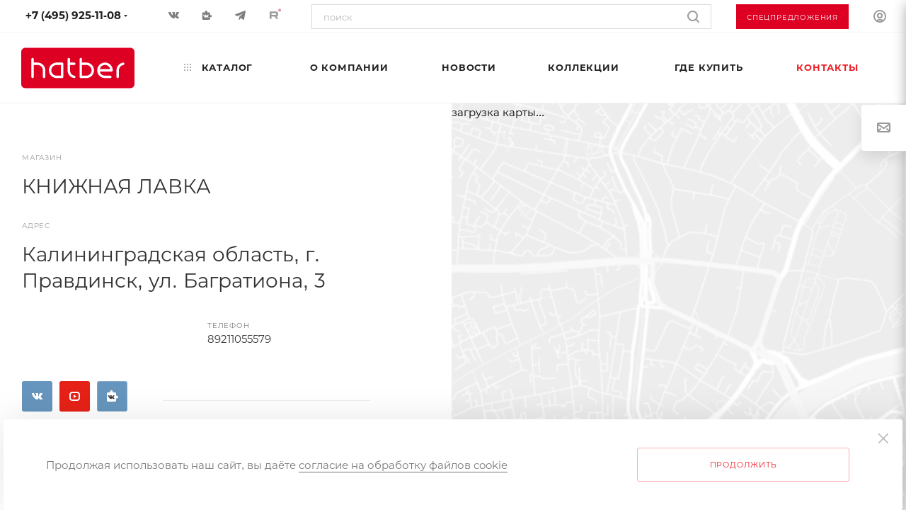

--- FILE ---
content_type: text/html; charset=UTF-8
request_url: https://hatber.ru/contacts/stores/422597/
body_size: 55108
content:

    <!DOCTYPE html>
<html xmlns="http://www.w3.org/1999/xhtml" xml:lang="ru" lang="ru"  >
    <head>
        <base href='https://hatber.ru/'>
        <title>Хатбер в КНИЖНАЯ ЛАВКА по адресу Калининградская область, г. Правдинск, ул. Багратиона, 3</title>
        <meta name="viewport" content="initial-scale=1.0, width=device-width" />
        <meta name="HandheldFriendly" content="true" />
        <meta name="yes" content="yes" />
        <meta name="apple-mobile-web-app-status-bar-style" content="black" />
        <meta name="SKYPE_TOOLBAR" content="SKYPE_TOOLBAR_PARSER_COMPATIBLE" />
                <meta http-equiv="Content-Type" content="text/html; charset=UTF-8" />
<meta name="keywords" content="бумажно-беловая текстильная продукция, канцелярские товары, пазлы, детские развивающие игры, настольные игры" />
<meta name="description" content="Купить продукцию компании Хатбер в магазине КНИЖНАЯ ЛАВКА по адресу Калининградская область, г. Правдинск, ул. Багратиона, 3, ТЕЛЕФОН 89211055579" />
<link href="/bitrix/js/ui/design-tokens/dist/ui.design-tokens.min.css?171688227123463"  rel="stylesheet" />
<link href="/bitrix/js/ui/fonts/opensans/ui.font.opensans.min.css?16663546572320"  rel="stylesheet" />
<link href="/bitrix/js/main/popup/dist/main.popup.bundle.min.css?175137550328056"  rel="stylesheet" />
<link href="/bitrix/js/ui/design-tokens/air/dist/air-design-tokens.min.css?1765535941109604"  rel="stylesheet" />
<link href="/bitrix/js/ui/switcher/dist/ui.switcher.bundle.min.css?17513755276763"  rel="stylesheet" />
<link href="/bitrix/js/ui/cnt/ui.cnt.min.css?17513755274259"  rel="stylesheet" />
<link href="/bitrix/js/ui/cnt/dist/cnt.bundle.min.css?17513755465784"  rel="stylesheet" />
<link href="/bitrix/js/ui/icon-set/icon-base.min.css?17655359411877"  rel="stylesheet" />
<link href="/bitrix/js/ui/icon-set/outline/style.min.css?1765535941108400"  rel="stylesheet" />
<link href="/bitrix/js/ui/icon-set/main/style.min.css?175137552774857"  rel="stylesheet" />
<link href="/bitrix/js/ui/buttons/dist/ui.buttons.bundle.min.css?176553594174719"  rel="stylesheet" />
<link href="/bitrix/js/ui/dialogs/messagebox/dist/dialogs.bundle.min.css?1762419993757"  rel="stylesheet" />
<link href="/bitrix/components/bitrix/map.yandex.system/templates/.default/style.css?1601968192666"  rel="stylesheet" />
<link href="/bitrix/templates/aspro_max/components/bitrix/map.yandex.system/map/style.min.css?1602250495598"  rel="stylesheet" />
<link href="/bitrix/templates/aspro_max/vendor/css/bootstrap.min.css?161381471192500"  data-template-style="true"  rel="stylesheet" />
<link href="/bitrix/templates/aspro_max/css/jquery.fancybox.css?161657832717412"  data-template-style="true"  rel="stylesheet" />
<link href="/bitrix/templates/aspro_max/vendor/css/carousel/owl/owl.carousel.min.css?16022504963351"  data-template-style="true"  rel="stylesheet" />
<link href="/bitrix/templates/aspro_max/vendor/css/carousel/owl/owl.theme.default.min.css?16022504961013"  data-template-style="true"  rel="stylesheet" />
<link href="/bitrix/templates/aspro_max/css/styles.css?1764077133187852"  data-template-style="true"  rel="stylesheet" />
<link href="/bitrix/templates/aspro_max/css/blocks/blocks.css?174411624018769"  data-template-style="true"  rel="stylesheet" />
<link href="/bitrix/templates/aspro_max/css/blocks/common.blocks/counter-state/counter-state.min.css?1602250496291"  data-template-style="true"  rel="stylesheet" />
<link href="/bitrix/templates/aspro_max/css/banners.css?175189020212909"  data-template-style="true"  rel="stylesheet" />
<link href="/bitrix/templates/aspro_max/css/menu.css?174411806271143"  data-template-style="true"  rel="stylesheet" />
<link href="/bitrix/templates/aspro_max/css/catalog.css?174832595914582"  data-template-style="true"  rel="stylesheet" />
<link href="/bitrix/templates/aspro_max/css/animation/animation_ext.css?16022504964934"  data-template-style="true"  rel="stylesheet" />
<link href="/bitrix/templates/aspro_max/css/jquery.mCustomScrollbar.min.css?160225049642839"  data-template-style="true"  rel="stylesheet" />
<link href="/bitrix/templates/aspro_max/vendor/css/ripple.css?1602250496854"  data-template-style="true"  rel="stylesheet" />
<link href="/bitrix/templates/aspro_max/css/left_block_main_page.min.css?160225049619952"  data-template-style="true"  rel="stylesheet" />
<link href="/bitrix/templates/aspro_max/css/stores.min.css?17401236538771"  data-template-style="true"  rel="stylesheet" />
<link href="/bitrix/templates/aspro_max/css/yandex_map.min.css?16022504966444"  data-template-style="true"  rel="stylesheet" />
<link href="/bitrix/templates/aspro_max/css/header_fixed.min.css?17345198979507"  data-template-style="true"  rel="stylesheet" />
<link href="/bitrix/templates/aspro_max/ajax/ajax.min.css?1602250496247"  data-template-style="true"  rel="stylesheet" />
<link href="/bitrix/templates/aspro_max/components/aspro/social.info.max/.default/style.css?17274269381450"  data-template-style="true"  rel="stylesheet" />
<link href="/bitrix/templates/aspro_max/components/aspro/social.info.max/top1/style.css?17345201142008"  data-template-style="true"  rel="stylesheet" />
<link href="/bitrix/templates/aspro_max/components/artnet/search.title/fixed_new/style.css?1733495568655"  data-template-style="true"  rel="stylesheet" />
<link href="/bitrix/templates/aspro_max/components/bitrix/menu/top/style.css?1744116216363"  data-template-style="true"  rel="stylesheet" />
<link href="/bitrix/templates/aspro_max/css/footer.css?174730805142271"  data-template-style="true"  rel="stylesheet" />
<link href="/bitrix/templates/aspro_max/components/bitrix/menu/bottom3/style.css?17472957836308"  data-template-style="true"  rel="stylesheet" />
<link href="/bitrix/templates/aspro_max/components/bitrix/menu/bottom_catalog/style.min.css?1603871865775"  data-template-style="true"  rel="stylesheet" />
<link href="/bitrix/components/aspro/marketing.popup.max/templates/.default/style.min.css?16019703683189"  data-template-style="true"  rel="stylesheet" />
<link href="/bitrix/components/artnet/cookie/templates/.default/style.css?1740737751904"  data-template-style="true"  rel="stylesheet" />
<link href="/bitrix/templates/aspro_max/styles.css?174833819019348"  data-template-style="true"  rel="stylesheet" />
<link href="/bitrix/templates/aspro_max/template_styles.css?1753422689449785"  data-template-style="true"  rel="stylesheet" />
<link href="/bitrix/templates/aspro_max/css/header.min.css?173452006525589"  data-template-style="true"  rel="stylesheet" />
<link href="/bitrix/templates/aspro_max/css/media.css?1761049289195862"  data-template-style="true"  rel="stylesheet" />
<link href="/bitrix/templates/aspro_max/vendor/fonts/font-awesome/css/font-awesome.min.css?160225049631000"  data-template-style="true"  rel="stylesheet" />
<link href="/bitrix/templates/aspro_max/css/print.css?176157331224838"  data-template-style="true"  rel="stylesheet" />
<link href="/bitrix/templates/aspro_max/css/h1-normal.min.css?160225049634"  data-template-style="true"  rel="stylesheet" />
<link href="/bitrix/templates/aspro_max/themes/custom_s1/theme.min.css?176605857850352"  data-template-style="true"  rel="stylesheet" />
<link href="/bitrix/templates/aspro_max/bg_color/light/bgcolors.min.css?160225049654"  data-template-style="true"  rel="stylesheet" />
<link href="/bitrix/templates/aspro_max/css/widths/width-3.css?17048699193778"  data-template-style="true"  rel="stylesheet" />
<link href="/bitrix/templates/aspro_max/css/fonts/font-10.min.css?1602250496867"  data-template-style="true"  rel="stylesheet" />
<link href="/bitrix/templates/aspro_max/css/custom.css?172586446710365"  data-template-style="true"  rel="stylesheet" />
<script>if(!window.BX)window.BX={};if(!window.BX.message)window.BX.message=function(mess){if(typeof mess==='object'){for(let i in mess) {BX.message[i]=mess[i];} return true;}};</script>
<script>(window.BX||top.BX).message({"pull_server_enabled":"N","pull_config_timestamp":0,"shared_worker_allowed":"Y","pull_guest_mode":"N","pull_guest_user_id":0,"pull_worker_mtime":1750168012});(window.BX||top.BX).message({"PULL_OLD_REVISION":"Для продолжения корректной работы с сайтом необходимо перезагрузить страницу."});</script>
<script>(window.BX||top.BX).message({"JS_CORE_LOADING":"Загрузка...","JS_CORE_NO_DATA":"- Нет данных -","JS_CORE_WINDOW_CLOSE":"Закрыть","JS_CORE_WINDOW_EXPAND":"Развернуть","JS_CORE_WINDOW_NARROW":"Свернуть в окно","JS_CORE_WINDOW_SAVE":"Сохранить","JS_CORE_WINDOW_CANCEL":"Отменить","JS_CORE_WINDOW_CONTINUE":"Продолжить","JS_CORE_H":"ч","JS_CORE_M":"м","JS_CORE_S":"с","JSADM_AI_HIDE_EXTRA":"Скрыть лишние","JSADM_AI_ALL_NOTIF":"Показать все","JSADM_AUTH_REQ":"Требуется авторизация!","JS_CORE_WINDOW_AUTH":"Войти","JS_CORE_IMAGE_FULL":"Полный размер"});</script>
<script src="/bitrix/js/main/core/core.min.js?1755605031229643"></script>
<script>BX.Runtime.registerExtension({"name":"main.core","namespace":"BX","loaded":true});</script>
<script>BX.setJSList(["\/bitrix\/js\/main\/core\/core_ajax.js","\/bitrix\/js\/main\/core\/core_promise.js","\/bitrix\/js\/main\/polyfill\/promise\/js\/promise.js","\/bitrix\/js\/main\/loadext\/loadext.js","\/bitrix\/js\/main\/loadext\/extension.js","\/bitrix\/js\/main\/polyfill\/promise\/js\/promise.js","\/bitrix\/js\/main\/polyfill\/find\/js\/find.js","\/bitrix\/js\/main\/polyfill\/includes\/js\/includes.js","\/bitrix\/js\/main\/polyfill\/matches\/js\/matches.js","\/bitrix\/js\/ui\/polyfill\/closest\/js\/closest.js","\/bitrix\/js\/main\/polyfill\/fill\/main.polyfill.fill.js","\/bitrix\/js\/main\/polyfill\/find\/js\/find.js","\/bitrix\/js\/main\/polyfill\/matches\/js\/matches.js","\/bitrix\/js\/main\/polyfill\/core\/dist\/polyfill.bundle.js","\/bitrix\/js\/main\/core\/core.js","\/bitrix\/js\/main\/polyfill\/intersectionobserver\/js\/intersectionobserver.js","\/bitrix\/js\/main\/lazyload\/dist\/lazyload.bundle.js","\/bitrix\/js\/main\/polyfill\/core\/dist\/polyfill.bundle.js","\/bitrix\/js\/main\/parambag\/dist\/parambag.bundle.js"]);
</script>
<script>BX.Runtime.registerExtension({"name":"ls","namespace":"window","loaded":true});</script>
<script>BX.Runtime.registerExtension({"name":"ui.design-tokens","namespace":"window","loaded":true});</script>
<script>BX.Runtime.registerExtension({"name":"ui.fonts.opensans","namespace":"window","loaded":true});</script>
<script>BX.Runtime.registerExtension({"name":"main.popup","namespace":"BX.Main","loaded":true});</script>
<script>BX.Runtime.registerExtension({"name":"ui.design-tokens.air","namespace":"window","loaded":true});</script>
<script>BX.Runtime.registerExtension({"name":"ui.icon-set.api.core","namespace":"BX.UI.IconSet","loaded":true});</script>
<script>(window.BX||top.BX).message({"UI_SWITCHER_ON":"вкл","UI_SWITCHER_OFF":"выкл"});(window.BX||top.BX).message({"UI_SWITCHER_ON":"вкл","UI_SWITCHER_OFF":"выкл"});</script>
<script>BX.Runtime.registerExtension({"name":"ui.switcher","namespace":"BX.UI","loaded":true});</script>
<script>BX.Runtime.registerExtension({"name":"ui.cnt","namespace":"BX.UI","loaded":true});</script>
<script>BX.Runtime.registerExtension({"name":"ui.icon-set","namespace":"window","loaded":true});</script>
<script>BX.Runtime.registerExtension({"name":"ui.icon-set.outline","namespace":"window","loaded":true});</script>
<script>BX.Runtime.registerExtension({"name":"ui.icon-set.main","namespace":"window","loaded":true});</script>
<script>(window.BX||top.BX).message({"UI_BUTTONS_SAVE_BTN_TEXT":"Сохранить","UI_BUTTONS_CREATE_BTN_TEXT":"Создать","UI_BUTTONS_ADD_BTN_TEXT":"Добавить","UI_BUTTONS_SEND_BTN_TEXT":"Отправить","UI_BUTTONS_CANCEL_BTN_TEXT":"Отменить","UI_BUTTONS_CLOSE_BTN_TEXT":"Закрыть","UI_BUTTONS_APPLY_BTN_TEXT":"Применить"});</script>
<script>BX.Runtime.registerExtension({"name":"ui.buttons","namespace":"BX.UI","loaded":true});</script>
<script>(window.BX||top.BX).message({"UI_MESSAGE_BOX_OK_CAPTION":"OK","UI_MESSAGE_BOX_CANCEL_CAPTION":"Отмена","UI_MESSAGE_BOX_YES_CAPTION":"Да","UI_MESSAGE_BOX_NO_CAPTION":"Нет"});</script>
<script>BX.Runtime.registerExtension({"name":"ui.dialogs.messagebox","namespace":"BX.UI.Dialogs","loaded":true});</script>
<script type="extension/settings" data-extension="currency.currency-core">{"region":"ru"}</script>
<script>BX.Runtime.registerExtension({"name":"currency.currency-core","namespace":"BX.Currency","loaded":true});</script>
<script>BX.Runtime.registerExtension({"name":"currency","namespace":"window","loaded":true});</script>
<script>(window.BX||top.BX).message({"LANGUAGE_ID":"ru","FORMAT_DATE":"DD.MM.YYYY","FORMAT_DATETIME":"DD.MM.YYYY HH:MI:SS","COOKIE_PREFIX":"BITRIX_SM","SERVER_TZ_OFFSET":"10800","UTF_MODE":"Y","SITE_ID":"s1","SITE_DIR":"\/","USER_ID":"","SERVER_TIME":1769005547,"USER_TZ_OFFSET":0,"USER_TZ_AUTO":"Y","bitrix_sessid":"3e9769db8481803b3427a53065c8b5d6"});</script>

<script src="/bitrix/js/pull/protobuf/protobuf.min.js?160196821376433"></script>
<script src="/bitrix/js/pull/protobuf/model.min.js?160196821314190"></script>
<script src="/bitrix/js/main/core/core_promise.min.js?16019681722490"></script>
<script src="/bitrix/js/rest/client/rest.client.min.js?16019695619240"></script>
<script src="/bitrix/js/pull/client/pull.client.min.js?175016802349849"></script>
<script src="/bitrix/js/main/core/core_ls.min.js?17370369742683"></script>
<script src="/bitrix/js/main/ajax.min.js?160196817222194"></script>
<script src="/bitrix/js/main/popup/dist/main.popup.bundle.min.js?176242000367480"></script>
<script src="/bitrix/js/ui/icon-set/api/core/dist/ui.icon-set.core.bundle.min.js?176553594142939"></script>
<script src="/bitrix/js/ui/switcher/dist/ui.switcher.bundle.min.js?17513755278553"></script>
<script src="/bitrix/js/ui/cnt/dist/cnt.bundle.min.js?175137554610460"></script>
<script src="/bitrix/js/ui/buttons/dist/ui.buttons.bundle.min.js?176553594161163"></script>
<script src="/bitrix/js/ui/dialogs/messagebox/dist/dialogs.bundle.min.js?17655359416629"></script>
<script src="/bitrix/js/currency/currency-core/dist/currency-core.bundle.min.js?17186987454569"></script>
<script src="/bitrix/js/currency/core_currency.min.js?1718698745835"></script>
<script>BX.setJSList(["\/bitrix\/components\/bitrix\/map.yandex.view\/templates\/.default\/script.js","\/bitrix\/templates\/aspro_max\/components\/bitrix\/map.yandex.view\/map\/script.js","\/bitrix\/templates\/aspro_max\/js\/observer.js","\/bitrix\/templates\/aspro_max\/js\/lazysizes.min.js","\/bitrix\/templates\/aspro_max\/js\/ls.unveilhooks.min.js","\/bitrix\/templates\/aspro_max\/js\/jquery.actual.min.js","\/bitrix\/templates\/aspro_max\/js\/jqModal.js","\/bitrix\/templates\/aspro_max\/vendor\/js\/bootstrap.js","\/bitrix\/templates\/aspro_max\/vendor\/js\/jquery.appear.js","\/bitrix\/templates\/aspro_max\/vendor\/js\/ripple.js","\/bitrix\/templates\/aspro_max\/vendor\/js\/velocity\/velocity.js","\/bitrix\/templates\/aspro_max\/vendor\/js\/velocity\/velocity.ui.js","\/bitrix\/templates\/aspro_max\/js\/browser.js","\/bitrix\/templates\/aspro_max\/js\/jquery.fancybox.js","\/bitrix\/templates\/aspro_max\/js\/jquery.flexslider.js","\/bitrix\/templates\/aspro_max\/js\/jquery.uniform.min.js","\/bitrix\/templates\/aspro_max\/vendor\/js\/carousel\/owl\/owl.carousel.js","\/bitrix\/templates\/aspro_max\/vendor\/js\/moment.min.js","\/bitrix\/templates\/aspro_max\/vendor\/js\/sticky-sidebar.js","\/bitrix\/templates\/aspro_max\/js\/jquery.validate.min.js","\/bitrix\/templates\/aspro_max\/js\/aspro_animate_open_fancy.js","\/bitrix\/templates\/aspro_max\/js\/jquery.inputmask.bundle.min.js","\/bitrix\/templates\/aspro_max\/js\/jquery.easing.1.3.js","\/bitrix\/templates\/aspro_max\/js\/equalize.min.js","\/bitrix\/templates\/aspro_max\/js\/jquery.alphanumeric.js","\/bitrix\/templates\/aspro_max\/js\/jquery.cookie.js","\/bitrix\/templates\/aspro_max\/js\/jquery.plugin.min.js","\/bitrix\/templates\/aspro_max\/js\/jquery.countdown.min.js","\/bitrix\/templates\/aspro_max\/js\/jquery.countdown-ru.js","\/bitrix\/templates\/aspro_max\/js\/jquery.ikSelect.js","\/bitrix\/templates\/aspro_max\/js\/jquery.mobile.custom.touch.min.js","\/bitrix\/templates\/aspro_max\/js\/jquery.dotdotdot.js","\/bitrix\/templates\/aspro_max\/js\/rating_likes.js","\/bitrix\/templates\/aspro_max\/js\/mobile.js","\/bitrix\/templates\/aspro_max\/js\/jquery.mousewheel.min.js","\/bitrix\/templates\/aspro_max\/js\/jquery.mCustomScrollbar.js","\/bitrix\/templates\/aspro_max\/js\/scrollTabs.js","\/bitrix\/templates\/aspro_max\/js\/main.js","\/bitrix\/templates\/aspro_max\/js\/blocks\/blocks.js","\/bitrix\/components\/artnet\/search.title\/script.js","\/bitrix\/templates\/aspro_max\/components\/artnet\/search.title\/mega_menu\/script.js","\/bitrix\/templates\/aspro_max\/components\/bitrix\/menu\/menu_in_burger\/script.js","\/bitrix\/templates\/aspro_max\/components\/bitrix\/menu\/top_suggestions\/script.js","\/bitrix\/templates\/aspro_max\/components\/artnet\/search.title\/fixed_new\/script.js","\/bitrix\/templates\/aspro_max\/components\/bitrix\/menu\/top\/script.js","\/bitrix\/templates\/aspro_max\/vendor\/js\/jquery.menu-aim.js","\/bitrix\/templates\/aspro_max\/js\/dop.js","\/bitrix\/templates\/aspro_max\/components\/bitrix\/menu\/bottom3\/script.js","\/bitrix\/components\/aspro\/marketing.popup.max\/templates\/.default\/script.js","\/bitrix\/templates\/aspro_max\/components\/artnet\/search.title\/fixed\/script.js","\/bitrix\/components\/artnet\/cookie\/templates\/.default\/script.js","\/bitrix\/templates\/aspro_max\/js\/custom.js"]);</script>
<script>
					(function () {
						"use strict";
						var counter = function ()
						{
							var cookie = (function (name) {
								var parts = ("; " + document.cookie).split("; " + name + "=");
								if (parts.length == 2) {
									try {return JSON.parse(decodeURIComponent(parts.pop().split(";").shift()));}
									catch (e) {}
								}
							})("BITRIX_CONVERSION_CONTEXT_s1");
							if (cookie && cookie.EXPIRE >= BX.message("SERVER_TIME"))
								return;
							var request = new XMLHttpRequest();
							request.open("POST", "/bitrix/tools/conversion/ajax_counter.php", true);
							request.setRequestHeader("Content-type", "application/x-www-form-urlencoded");
							request.send(
								"SITE_ID="+encodeURIComponent("s1")+
								"&sessid="+encodeURIComponent(BX.bitrix_sessid())+
								"&HTTP_REFERER="+encodeURIComponent(document.referrer)
							);
						};
						if (window.frameRequestStart === true)
							BX.addCustomEvent("onFrameDataReceived", counter);
						else
							BX.ready(counter);
					})();
				</script>
<script>BX.message({'PHONE':'Телефон','FAST_VIEW':'Быстрый просмотр','TABLES_SIZE_TITLE':'Подбор размера','SOCIAL':'Социальные сети','DESCRIPTION':'Описание магазина','ITEMS':'Товары','LOGO':'Логотип','REGISTER_INCLUDE_AREA':'Текст о регистрации','AUTH_INCLUDE_AREA':'Текст об авторизации','FRONT_IMG':'Изображение компании','EMPTY_CART':'пуста','CATALOG_VIEW_MORE':'... Показать все','CATALOG_VIEW_LESS':'... Свернуть','JS_REQUIRED':'Заполните это поле','JS_FORMAT':'Неверный формат','JS_FILE_EXT':'Недопустимое расширение файла','JS_PASSWORD_COPY':'Пароли не совпадают','JS_PASSWORD_LENGTH':'Минимум 6 символов','JS_ERROR':'Неверно заполнено поле','JS_FILE_SIZE':'Максимальный размер 5мб','JS_FILE_BUTTON_NAME':'Выберите файл','JS_FILE_DEFAULT':'Прикрепите файл','JS_DATE':'Некорректная дата','JS_DATETIME':'Некорректная дата/время','JS_REQUIRED_LICENSES':'Согласитесь с условиями','LICENSE_PROP':'Согласие на обработку персональных данных','LOGIN_LEN':'Введите минимум {0} символа','FANCY_CLOSE':'Закрыть','FANCY_NEXT':'Следующий','FANCY_PREV':'Предыдущий','TOP_AUTH_REGISTER':'Регистрация','CALLBACK':'Заказать звонок','ASK':'Задать вопрос','REVIEW':'Оставить отзыв','S_CALLBACK':'Заказать звонок','UNTIL_AKC':'До конца акции','TITLE_QUANTITY_BLOCK':'Остаток','TITLE_QUANTITY':'шт','TOTAL_SUMM_ITEM':'Общая стоимость: ','SUBSCRIBE_SUCCESS':'Вы успешно подписались','RECAPTCHA_TEXT':'Подтвердите, что вы не робот','JS_RECAPTCHA_ERROR':'Пройдите проверку','COUNTDOWN_SEC':'сек','COUNTDOWN_MIN':'мин','COUNTDOWN_HOUR':'час','COUNTDOWN_DAY0':'дн','COUNTDOWN_DAY1':'дн','COUNTDOWN_DAY2':'дн','COUNTDOWN_WEAK0':'Недель','COUNTDOWN_WEAK1':'Неделя','COUNTDOWN_WEAK2':'Недели','COUNTDOWN_MONTH0':'Месяцев','COUNTDOWN_MONTH1':'Месяц','COUNTDOWN_MONTH2':'Месяца','COUNTDOWN_YEAR0':'Лет','COUNTDOWN_YEAR1':'Год','COUNTDOWN_YEAR2':'Года','COUNTDOWN_COMPACT_SEC':'с','COUNTDOWN_COMPACT_MIN':'м','COUNTDOWN_COMPACT_HOUR':'ч','COUNTDOWN_COMPACT_DAY':'д','COUNTDOWN_COMPACT_WEAK':'н','COUNTDOWN_COMPACT_MONTH':'м','COUNTDOWN_COMPACT_YEAR0':'л','COUNTDOWN_COMPACT_YEAR1':'г','CATALOG_PARTIAL_BASKET_PROPERTIES_ERROR':'Заполнены не все свойства у добавляемого товара','CATALOG_EMPTY_BASKET_PROPERTIES_ERROR':'Выберите свойства товара, добавляемые в корзину в параметрах компонента','CATALOG_ELEMENT_NOT_FOUND':'Элемент не найден','ERROR_ADD2BASKET':'Ошибка добавления товара в корзину','CATALOG_SUCCESSFUL_ADD_TO_BASKET':'Успешное добавление товара в корзину','ERROR_BASKET_TITLE':'Ошибка корзины','ERROR_BASKET_PROP_TITLE':'Выберите свойства, добавляемые в корзину','ERROR_BASKET_BUTTON':'Выбрать','BASKET_TOP':'Корзина в шапке','ERROR_ADD_DELAY_ITEM':'Ошибка отложенной корзины','VIEWED_TITLE':'Ранее вы смотрели','VIEWED_BEFORE':'Ранее вы смотрели','BEST_TITLE':'Лучшие предложения','CT_BST_SEARCH_BUTTON':'Поиск','CT_BST_SEARCH2_BUTTON':'Найти','BASKET_PRINT_BUTTON':'Распечатать','BASKET_CLEAR_ALL_BUTTON':'Очистить','BASKET_CLEAR_SELECT_BUTTON':'Удалить выбранное','BASKET_SELECT_ALL_BUTTON':'Выбрать все','BASKET_SELECT_NOT_BUTTON':'Снять выделение','BASKET_QUICK_ORDER_BUTTON':'Быстрый заказ','BASKET_CONTINUE_BUTTON':'Продолжить покупки','BASKET_ORDER_BUTTON':'Оформить заказ','SHARE_BUTTON':'Поделиться','BASKET_CHANGE_TITLE':'Ваш заказ','BASKET_CHANGE_LINK':'Изменить','MORE_INFO_SKU':'Купить','FROM':'от','BEFORE':'до','TITLE_BLOCK_VIEWED_NAME':'Ранее вы смотрели','T_BASKET':'Корзина','FILTER_EXPAND_VALUES':'Показать все','FILTER_HIDE_VALUES':'Свернуть','FULL_ORDER':'Полный заказ','CUSTOM_COLOR_CHOOSE':'Выбрать','CUSTOM_COLOR_CANCEL':'Отмена','S_MOBILE_MENU':'Меню','MAX_T_MENU_BACK':'Назад','MAX_T_MENU_CALLBACK':'Обратная связь','MAX_T_MENU_CONTACTS_TITLE':'Будьте на связи','SEARCH_TITLE':'Поиск','SOCIAL_TITLE':'Оставайтесь на связи','HEADER_SCHEDULE':'Время работы','SEO_TEXT':'SEO описание','COMPANY_IMG':'Картинка компании','COMPANY_TEXT':'Описание компании','CONFIG_SAVE_SUCCESS':'Настройки сохранены','CONFIG_SAVE_FAIL':'Ошибка сохранения настроек','ITEM_ECONOMY':'Экономия','ITEM_ARTICLE':'Артикул: ','JS_FORMAT_ORDER':'имеет неверный формат','JS_BASKET_COUNT_TITLE':'В корзине товаров на SUMM','POPUP_VIDEO':'Видео','POPUP_GIFT_TEXT':'Нашли что-то особенное? Намекните другу о подарке!','ORDER_FIO_LABEL':'Ф.И.О.','ORDER_PHONE_LABEL':'Телефон','ORDER_REGISTER_BUTTON':'Регистрация','PRICES_TYPE':'Варианты цен','FILTER_HELPER_VALUES':' знач.','SHOW_MORE_SCU_MAIN':'Еще #COUNT#','SHOW_MORE_SCU_1':'предложение','SHOW_MORE_SCU_2':'предложения','SHOW_MORE_SCU_3':'предложений'})</script>
<link  href="/bitrix/templates/aspro_max/css/fonts.css" rel="preload" as="font" crossorigin>
<link  href="/bitrix/templates/aspro_max/css/fonts.css" rel="stylesheet">
<script>window.lazySizesConfig = window.lazySizesConfig || {};lazySizesConfig.loadMode = 2;lazySizesConfig.expand = 100;lazySizesConfig.expFactor = 1;lazySizesConfig.hFac = 0.1;window.lazySizesConfig.lazyClass = "lazy";</script>
					<script data-skip-moving="true" src="/bitrix/js/aspro.max/jquery-2.1.3.min.js"></script>
					<script data-skip-moving="true" src="/bitrix/templates/aspro_max/js/speed.min.js?=1602250496"></script>
<meta property="og:image" content="https://hatber.ru/logo.png" />
<link rel="image_src" href="https://hatber.ru/logo.png"  />
<meta property="og:description" content="Купить продукцию компании Хатбер в магазине КНИЖНАЯ ЛАВКА по адресу Калининградская область, г. Правдинск, ул. Багратиона, 3, ТЕЛЕФОН 89211055579" />
<meta property="og:title" content="Хатбер в КНИЖНАЯ ЛАВКА по адресу Калининградская область, г. Правдинск, ул. Багратиона, 3" />
<meta property="og:type" content="website" />
<meta property="og:url" content="https://hatber.ru/contacts/stores/422597/" />

<script  src="/bitrix/cache/js/s1/aspro_max/template_ca33ad1511b570b0ce4fe1bd28347a75/template_ca33ad1511b570b0ce4fe1bd28347a75_v1.js?17682921361066290"></script>
<script  src="/bitrix/cache/js/s1/aspro_max/page_8c0037b2166a693c0a66e96a9b9c9a68/page_8c0037b2166a693c0a66e96a9b9c9a68_v1.js?17682922694068"></script>
        
        <link rel="apple-touch-icon" sizes="180x180" href="/include/fav/apple-touch-icon.png?v=3">
        <link rel="icon" type="image/png" sizes="32x32" href="/include/fav/favicon-32x32.png?v=3">
        <link rel="icon" type="image/png" sizes="16x16" href="/include/fav/favicon-16x16.png?v=3">
        <link rel="manifest" href="/include/fav/manifest.json?v=3">
        <link rel="mask-icon" href="favicon.svg?v=3" color="#de0023">
        <link rel="shortcut icon" href="favicon.ico?v=3">
        <meta name="msapplication-TileColor" content="#da532c">
        <meta name="msapplication-TileImage" content="/include/fav/mstile-144x144.png?v=3">
        <meta name="msapplication-config" content="/include/fav/browserconfig.xml?v=3">
        <meta name="theme-color" content="#ffffff">
                                <!-- Запрет нажатия правой кнопки мыши -->
        <!--<script> document.oncontextmenu = cmenu; function cmenu() { return false; } </script>-->
                <link rel="dns-prefetch" href="//www.youtube.com/">
    </head>
<body class=" site_s1  fill_bg_n catalog-delayed-btn-" id="main" data-site="/">
    <!-- Yandex.Metrika counter --> <script > (function(m,e,t,r,i,k,a){m[i]=m[i]||function(){(m[i].a=m[i].a||[]).push(arguments)}; m[i].l=1*new Date(); for (var j = 0; j < document.scripts.length; j++) {if (document.scripts[j].src === r) { return; }} k=e.createElement(t),a=e.getElementsByTagName(t)[0],k.async=1,k.src=r,a.parentNode.insertBefore(k,a)}) (window, document, "script", "https://mc.yandex.ru/metrika/tag.js", "ym"); ym(53034328, "init", { webvisor:true, clickmap:true, trackLinks:true, accurateTrackBounce:true, ecommerce:"dataLayer" }); </script> <noscript><div><img data-lazyload class="lazy" src="[data-uri]" data-src="https://mc.yandex.ru/watch/53034328" style="position:absolute; left:-9999px;" alt="" /></div></noscript> <!-- /Yandex.Metrika counter -->

    <div style="display: none;">
            </div>


	<div id="panel"></div>

		<!--'start_frame_cache_basketitems-component-block'-->												<div id="ajax_basket"></div>
					<!--'end_frame_cache_basketitems-component-block'-->				<div class="cd-modal-bg"></div>
		<script data-skip-moving="true">
			var solutionName = 'arMaxOptions';
		</script>
		<script src="/bitrix/templates/aspro_max/js/setTheme.php?site_id=s1&site_dir=/" data-skip-moving="true"></script>
		<script>
		window.onload=function(){
			window.basketJSParams = window.basketJSParams || [];
							window.dataLayer = window.dataLayer || [];
					}
		BX.message({'MIN_ORDER_PRICE_TEXT':'<b>Минимальная сумма заказа #PRICE#<\/b><br/>Пожалуйста, добавьте еще товаров в корзину','LICENSES_TEXT':'Я согласен на <a href=\"/include/licenses_detail.php\" target=\"_blank\">обработку персональных данных<\/a><br>'});
		arAsproOptions.PAGES.FRONT_PAGE = window[solutionName].PAGES.FRONT_PAGE = "";
		arAsproOptions.PAGES.BASKET_PAGE = window[solutionName].PAGES.BASKET_PAGE = "";
		arAsproOptions.PAGES.ORDER_PAGE = window[solutionName].PAGES.ORDER_PAGE = "";
		arAsproOptions.PAGES.PERSONAL_PAGE = window[solutionName].PAGES.PERSONAL_PAGE = "";
		arAsproOptions.PAGES.CATALOG_PAGE = window[solutionName].PAGES.CATALOG_PAGE = "";
		</script>
<div class="wrapper1  header_bgcolored long_header  high_one_row_header basket_fly fly2 basket_fill_WHITE side_LEFT block_side_NORMAL catalog_icons_N banner_auto  mheader-v2 header-v18 header-font-lower_N regions_N title_position_LEFT fill_ footer-v1 front-vindex1 mfixed_Y mfixed_view_always title-v3 lazy_Y with_phones compact-catalog dark-hover-overlay normal-catalog-img landing-normal big-banners-mobile-slider bottom-icons-panel-N compact-breadcrumbs-N catalog-delayed-btn-Y  ">
<!-- Блок шапки с логотипом, иконками и строкой поиска -->

<div class="mega_fixed_menu">
	<div class="maxwidth-theme">
		<svg class="svg svg-close" width="14" height="14" viewBox="0 0 14 14">
		  <path data-name="Rounded Rectangle 568 copy 16" d="M1009.4,953l5.32,5.315a0.987,0.987,0,0,1,0,1.4,1,1,0,0,1-1.41,0L1008,954.4l-5.32,5.315a0.991,0.991,0,0,1-1.4-1.4L1006.6,953l-5.32-5.315a0.991,0.991,0,0,1,1.4-1.4l5.32,5.315,5.31-5.315a1,1,0,0,1,1.41,0,0.987,0.987,0,0,1,0,1.4Z" transform="translate(-1001 -946)"></path>
		</svg>
		<i class="svg svg-close mask arrow"></i>
		<div class="row">
			<div class="col-md-9">
				<div class="left_menu_block">
					<div class="logo_block flexbox flexbox--row align-items-normal">
						<div class="logo colored">
							<a href="/"><svg version="1.1" xmlns="http://www.w3.org/2000/svg" xmlns:xlink="http://www.w3.org/1999/xlink" x="0px" y="0px"
	 width="160px" height="80px" viewBox="0 0 160 80" enable-background="new 0 0 160 80" xml:space="preserve">
<g>
	<path fill-rule="evenodd" clip-rule="evenodd" fill="#DE0023" d="M5.715,11.429h148.569c3.144,0,5.716,2.569,5.716,5.715v45.711
		c0,3.144-2.572,5.716-5.716,5.716H5.715C2.572,68.571,0,65.999,0,62.855V17.145C0,13.998,2.572,11.429,5.715,11.429L5.715,11.429z"
		/>
	<g>
		<path fill="#FFFFFF" d="M91.873,32.303h-6.011v-4.875c0-0.945-0.765-1.713-1.709-1.713c-0.947,0-1.715,0.768-1.715,1.713v25.146
			c0,0.938,0.776,1.726,1.721,1.709h7.714c6.07,0,10.991-4.922,10.991-10.984C102.864,37.224,97.943,32.303,91.873,32.303z
			 M91.873,50.856h-6.011V35.735h6.011c4.18,0,7.563,3.386,7.563,7.563C99.436,47.471,96.053,50.856,91.873,50.856z M74.915,35.735
			c0.947,0,1.713-0.771,1.713-1.716c0-0.945-0.766-1.716-1.713-1.716h-5.984v-4.875c0-0.945-0.768-1.713-1.716-1.713
			s-1.716,0.768-1.716,1.713v16.004c0,5.339,3.869,9.922,9.126,10.827c0.933,0.164,1.817-0.466,1.977-1.394
			c0.158-0.933-0.466-1.821-1.399-1.979c-3.592-0.62-6.314-3.787-6.271-7.455v-7.697H74.915z M118.338,32.303
			c-6.073,0-10.995,4.921-10.995,10.995c0,6.063,4.922,10.984,10.995,10.984h7.56c0.944,0,1.713-0.765,1.713-1.709
			c0-0.945-0.769-1.717-1.713-1.717h-7.56c-3.524,0-6.575-2.428-7.369-5.85h16.642c0.951,0,1.719-0.765,1.719-1.709
			C129.329,37.224,124.407,32.303,118.338,32.303z M110.969,41.581c0.794-3.418,3.845-5.846,7.369-5.846
			c3.518,0,6.575,2.428,7.362,5.846H110.969z M23.011,32.303h-5.297v-4.875c0-0.945-0.768-1.713-1.714-1.713
			c-0.945,0-1.713,0.768-1.713,1.713v25.146c0,0.944,0.768,1.709,1.713,1.709c0.946,0,1.714-0.765,1.714-1.709V35.735h5.297
			c4.175,0,7.56,3.386,7.56,7.563v9.275c0,0.944,0.768,1.709,1.716,1.709c0.945,0,1.713-0.765,1.713-1.709v-9.275
			C34,37.224,29.078,32.303,23.011,32.303z M57.769,32.303h-7.717c-6.071,0-10.993,4.921-10.993,10.995
			c0,6.063,4.922,10.984,10.993,10.984h7.724c0.948,0,1.712-0.765,1.712-1.709V34.019C59.488,33.077,58.715,32.29,57.769,32.303z
			 M56.061,50.856h-6.009c-4.177,0-7.563-3.386-7.563-7.559c0-4.177,3.386-7.563,7.563-7.563h6.009V50.856z M145.688,33.727
			c-0.158-0.928-1.044-1.555-1.976-1.397c-5.19,0.896-9.193,5.525-9.128,10.834v9.41c0,0.944,0.769,1.709,1.72,1.709
			c0.944,0,1.713-0.765,1.713-1.709v-9.417c0-3.694,2.631-6.824,6.273-7.451C145.223,35.544,145.846,34.659,145.688,33.727z"/>
	</g>
</g>
</svg></a>						</div>
						<div class="top-description addr">
								<span style="color: #ababab;">ФАБРИКА<br />КАНЦЕЛЯРСКИХ<br />ТОВАРОВ</span>
						</div>
					</div>
					<div class="search_block">
						<div class="search_wrap">
							<div class="search-block">
												<div class="search-wrapper">
				<div id="title-search_mega_menu">
					<form action="/catalog/" class="search">
						<div class="search-input-div">
							<input class="search-input" id="title-search-input_mega_menu" type="text" name="q" value="" placeholder="Поиск" size="20" maxlength="50" autocomplete="off" />
						</div>
						<div class="search-button-div">
							<button class="btn btn-search" type="submit" name="s" value="Найти"><i class="svg inline  svg-inline-search2" aria-hidden="true" ><svg class="" width="17" height="17" viewBox="0 0 17 17" aria-hidden="true"><path class="cls-1" d="M16.709,16.719a1,1,0,0,1-1.412,0l-3.256-3.287A7.475,7.475,0,1,1,15,7.5a7.433,7.433,0,0,1-1.549,4.518l3.258,3.289A1,1,0,0,1,16.709,16.719ZM7.5,2A5.5,5.5,0,1,0,13,7.5,5.5,5.5,0,0,0,7.5,2Z"></path></svg></i></button>
							<span class="close-block inline-search-hide"><span class="svg svg-close close-icons"></span></span>
						</div>
					</form>
				</div>
			</div>
	<script>
	var jsControl = new JCTitleSearch3({
		//'WAIT_IMAGE': '/bitrix/themes/.default/images/wait.gif',
		'AJAX_PAGE' : '/contacts/stores/422597/',
		'CONTAINER_ID': 'title-search_mega_menu',
		'INPUT_ID': 'title-search-input_mega_menu',
		'INPUT_ID_TMP': 'title-search-input_mega_menu',
		'MIN_QUERY_LEN': 2
	});
</script>							</div>
						</div>
					</div>
										<!-- noindex -->

	<div class="burger_menu_wrapper">
		
			<div class="top_link_wrapper">
				<div class="menu-item dropdown catalog wide_menu   ">
					<div class="wrap">
						<a class="dropdown-toggle" href="/catalog/">
							<div class="link-title color-theme-hover">
																	<i class="svg inline  svg-inline-icon_catalog" aria-hidden="true" ><svg xmlns="http://www.w3.org/2000/svg" width="10" height="10" viewBox="0 0 10 10"><path  data-name="Rounded Rectangle 969 copy 7" class="cls-1" d="M644,76a1,1,0,1,1-1,1A1,1,0,0,1,644,76Zm4,0a1,1,0,1,1-1,1A1,1,0,0,1,648,76Zm4,0a1,1,0,1,1-1,1A1,1,0,0,1,652,76Zm-8,4a1,1,0,1,1-1,1A1,1,0,0,1,644,80Zm4,0a1,1,0,1,1-1,1A1,1,0,0,1,648,80Zm4,0a1,1,0,1,1-1,1A1,1,0,0,1,652,80Zm-8,4a1,1,0,1,1-1,1A1,1,0,0,1,644,84Zm4,0a1,1,0,1,1-1,1A1,1,0,0,1,648,84Zm4,0a1,1,0,1,1-1,1A1,1,0,0,1,652,84Z" transform="translate(-643 -76)"/></svg></i>																Каталог							</div>
						</a>
													<span class="tail"></span>
							<div class="burger-dropdown-menu row">
								<div class="menu-wrapper" >
									
																														<div class="col-md-4 dropdown-submenu  ">
																						<a href="/catalog/izdeliya_dlya_planirovaniya/" class="color-theme-hover" title="Изделия для планирования">
												<span class="name option-font-bold">Изделия для планирования</span>
											</a>
																								<div class="burger-dropdown-menu toggle_menu">
																																									<div class="menu-item   ">
															<a href="/catalog/izdeliya_dlya_planirovaniya/vizitnitsy/" title="Визитницы">
																<span class="name color-theme-hover">Визитницы</span>
															</a>
																													</div>
																																									<div class="menu-item   ">
															<a href="/catalog/izdeliya_dlya_planirovaniya/ezhednevniki_datirovannye/" title="Ежедневники">
																<span class="name color-theme-hover">Ежедневники</span>
															</a>
																													</div>
																																									<div class="menu-item   ">
															<a href="/catalog/izdeliya_dlya_planirovaniya/planingi/" title="Планинги">
																<span class="name color-theme-hover">Планинги</span>
															</a>
																													</div>
																									</div>
																					</div>
									
																														<div class="col-md-4 dropdown-submenu  ">
																						<a href="/catalog/kalendari/" class="color-theme-hover" title="Календари">
												<span class="name option-font-bold">Календари</span>
											</a>
																								<div class="burger-dropdown-menu toggle_menu">
																																									<div class="menu-item   ">
															<a href="/catalog/kalendari/nastennye_kalendari/" title="Настенные календари">
																<span class="name color-theme-hover">Настенные календари</span>
															</a>
																													</div>
																																									<div class="menu-item   ">
															<a href="/catalog/kalendari/nastolnye_kalendari/" title="Настольные календари">
																<span class="name color-theme-hover">Настольные календари</span>
															</a>
																													</div>
																																									<div class="menu-item   ">
															<a href="/catalog/kalendari/karmannye_kalendari/" title="Карманные календари">
																<span class="name color-theme-hover">Карманные календари</span>
															</a>
																													</div>
																									</div>
																					</div>
									
																														<div class="col-md-4 dropdown-submenu  ">
																						<a href="/catalog/bumazhnaya_produktsiya/" class="color-theme-hover" title="Бумажная продукция">
												<span class="name option-font-bold">Бумажная продукция</span>
											</a>
																								<div class="burger-dropdown-menu toggle_menu">
																																									<div class="menu-item   ">
															<a href="/catalog/bumazhnaya_produktsiya/albomy_i_nabory_bumagi/" title="Альбомы и наборы бумаги">
																<span class="name color-theme-hover">Альбомы и наборы бумаги</span>
															</a>
																													</div>
																																									<div class="menu-item   ">
															<a href="/catalog/bumazhnaya_produktsiya/biznes_bloknoty/" title="Бизнес-блокноты">
																<span class="name color-theme-hover">Бизнес-блокноты</span>
															</a>
																													</div>
																																									<div class="menu-item   ">
															<a href="/catalog/bumazhnaya_produktsiya/bloknoty/" title="Блокноты">
																<span class="name color-theme-hover">Блокноты</span>
															</a>
																													</div>
																																									<div class="menu-item   ">
															<a href="/catalog/bumazhnaya_produktsiya/gramoty_diplomy_blagodarnosti/" title="Грамоты, дипломы, благодарности">
																<span class="name color-theme-hover">Грамоты, дипломы, благодарности</span>
															</a>
																													</div>
																																									<div class="menu-item   ">
															<a href="/catalog/bumazhnaya_produktsiya/dnevniki/" title="Дневники">
																<span class="name color-theme-hover">Дневники</span>
															</a>
																													</div>
																																									<div class="menu-item   ">
															<a href="/catalog/bumazhnaya_produktsiya/zapisnye_knizhki/" title="Записные книжки">
																<span class="name color-theme-hover">Записные книжки</span>
															</a>
																													</div>
																																									<div class="menu-item   ">
															<a href="/catalog/bumazhnaya_produktsiya/izdeliya_s_plastikovoy_oblozhkoy/" title="Изделия с пластиковой обложкой">
																<span class="name color-theme-hover">Изделия с пластиковой обложкой</span>
															</a>
																													</div>
																																									<div class="menu-item collapsed  ">
															<a href="/catalog/bumazhnaya_produktsiya/izdeliya_s_plastikovoy_spiralyu/" title="Изделия с пластиковой спиралью">
																<span class="name color-theme-hover">Изделия с пластиковой спиралью</span>
															</a>
																													</div>
																																									<div class="menu-item collapsed  ">
															<a href="/catalog/bumazhnaya_produktsiya/izdeliya_s_oblozhkoy_iz_bumvinila/" title="Изделия с обложкой из бумвинила">
																<span class="name color-theme-hover">Изделия с обложкой из бумвинила</span>
															</a>
																													</div>
																																									<div class="menu-item collapsed  ">
															<a href="/catalog/bumazhnaya_produktsiya/izdeliya_s_originalnym_blokom/" title="Изделия с оригинальным блоком">
																<span class="name color-theme-hover">Изделия с оригинальным блоком</span>
															</a>
																													</div>
																																									<div class="menu-item collapsed  ">
															<a href="/catalog/bumazhnaya_produktsiya/knigi_ucheta_zhurnaly/" title="Книги учета, журналы">
																<span class="name color-theme-hover">Книги учета, журналы</span>
															</a>
																													</div>
																																									<div class="menu-item collapsed  ">
															<a href="/catalog/bumazhnaya_produktsiya/nabory_dlya_tvorchestva/" title="Наборы для творчества">
																<span class="name color-theme-hover">Наборы для творчества</span>
															</a>
																													</div>
																																									<div class="menu-item collapsed  ">
															<a href="/catalog/bumazhnaya_produktsiya/nakleyki_i_postery/" title="Наклейки и постеры">
																<span class="name color-theme-hover">Наклейки и постеры</span>
															</a>
																													</div>
																																									<div class="menu-item collapsed  ">
															<a href="/catalog/bumazhnaya_produktsiya/sketchbuki_i_sketchpady/" title="Скетчбуки">
																<span class="name color-theme-hover">Скетчбуки</span>
															</a>
																													</div>
																																									<div class="menu-item collapsed  ">
															<a href="/catalog/bumazhnaya_produktsiya/tetradi/" title="Тетради">
																<span class="name color-theme-hover">Тетради</span>
															</a>
																													</div>
																									</div>
																					</div>
									
																														<div class="col-md-4 dropdown-submenu  ">
																						<a href="/catalog/izdatelskaya_razvivayushchaya_produktsiya/" class="color-theme-hover" title="Издательская развивающая продукция">
												<span class="name option-font-bold">Издательская развивающая продукция</span>
											</a>
																								<div class="burger-dropdown-menu toggle_menu">
																																									<div class="menu-item   ">
															<a href="/catalog/izdatelskaya_razvivayushchaya_produktsiya/applikatsii/" title="Аппликации">
																<span class="name color-theme-hover">Аппликации</span>
															</a>
																													</div>
																																									<div class="menu-item   ">
															<a href="/catalog/izdatelskaya_razvivayushchaya_produktsiya/igry_konstruktory/" title="Игры-конструкторы">
																<span class="name color-theme-hover">Игры-конструкторы</span>
															</a>
																													</div>
																																									<div class="menu-item   ">
															<a href="/catalog/izdatelskaya_razvivayushchaya_produktsiya/razvivayushchie_knizhki/" title="Развивающие книжки">
																<span class="name color-theme-hover">Развивающие книжки</span>
															</a>
																													</div>
																																									<div class="menu-item   ">
															<a href="/catalog/izdatelskaya_razvivayushchaya_produktsiya/izdeliya_k_prazdnikam/" title="Изделия к праздникам">
																<span class="name color-theme-hover">Изделия к праздникам</span>
															</a>
																													</div>
																																									<div class="menu-item   ">
															<a href="/catalog/izdatelskaya_razvivayushchaya_produktsiya/raskraski_2/" title="Раскраски">
																<span class="name color-theme-hover">Раскраски</span>
															</a>
																													</div>
																									</div>
																					</div>
									
																														<div class="col-md-4 dropdown-submenu  ">
																						<a href="/catalog/nastolnye_igry_i_pazly/" class="color-theme-hover" title="Настольные игры и ПАЗЛЫ">
												<span class="name option-font-bold">Настольные игры и ПАЗЛЫ</span>
											</a>
																								<div class="burger-dropdown-menu toggle_menu">
																																									<div class="menu-item   ">
															<a href="/catalog/nastolnye_igry_i_pazly/kley_dlya_pazlov/" title="Клей для пазлов">
																<span class="name color-theme-hover">Клей для пазлов</span>
															</a>
																													</div>
																																									<div class="menu-item   ">
															<a href="/catalog/nastolnye_igry_i_pazly/nastolnye_igry/" title="Настольные игры">
																<span class="name color-theme-hover">Настольные игры</span>
															</a>
																													</div>
																																									<div class="menu-item   ">
															<a href="/catalog/nastolnye_igry_i_pazly/pazly/" title="ПАЗЛЫ">
																<span class="name color-theme-hover">ПАЗЛЫ</span>
															</a>
																													</div>
																									</div>
																					</div>
									
																														<div class="col-md-4 dropdown-submenu  ">
																						<a href="/catalog/kantselyariya_ofisnaya/" class="color-theme-hover" title="Канцелярия офисная">
												<span class="name option-font-bold">Канцелярия офисная</span>
											</a>
																								<div class="burger-dropdown-menu toggle_menu">
																																									<div class="menu-item   ">
															<a href="/catalog/kantselyariya_ofisnaya/bumazhnaya_produktsiya_1/" title="Бумажная продукция">
																<span class="name color-theme-hover">Бумажная продукция</span>
															</a>
																													</div>
																																									<div class="menu-item   ">
															<a href="/catalog/kantselyariya_ofisnaya/nastolnye_biznes_nabory/" title="Настольные бизнес наборы">
																<span class="name color-theme-hover">Настольные бизнес наборы</span>
															</a>
																													</div>
																																									<div class="menu-item   ">
															<a href="/catalog/kantselyariya_ofisnaya/nastolnye_prinadlezhnosti/" title="Настольные принадлежности">
																<span class="name color-theme-hover">Настольные принадлежности</span>
															</a>
																													</div>
																																									<div class="menu-item   ">
															<a href="/catalog/kantselyariya_ofisnaya/papki_sistemy_arkhivatsii/" title="Папки, системы архивации">
																<span class="name color-theme-hover">Папки, системы архивации</span>
															</a>
																													</div>
																																									<div class="menu-item   ">
															<a href="/catalog/kantselyariya_ofisnaya/pishushchie_i_chertezhnye_prinadlezhnosti/" title="Пишущие и чертежные принадлежности">
																<span class="name color-theme-hover">Пишущие и чертежные принадлежности</span>
															</a>
																													</div>
																																									<div class="menu-item   ">
															<a href="/catalog/kantselyariya_ofisnaya/sredstva_kommunikatsii/" title="Средства коммуникации">
																<span class="name color-theme-hover">Средства коммуникации</span>
															</a>
																													</div>
																									</div>
																					</div>
									
																														<div class="col-md-4 dropdown-submenu  ">
																						<a href="/catalog/kantselyariya_shkolnaya/" class="color-theme-hover" title="Канцелярия школьная">
												<span class="name option-font-bold">Канцелярия школьная</span>
											</a>
																								<div class="burger-dropdown-menu toggle_menu">
																																									<div class="menu-item   ">
															<a href="/catalog/kantselyariya_shkolnaya/doski/" title="Доски">
																<span class="name color-theme-hover">Доски</span>
															</a>
																													</div>
																																									<div class="menu-item   ">
															<a href="/catalog/kantselyariya_shkolnaya/nabory_kantselyarskikh_prinadlezhnostey_2/" title="Наборы канцелярских принадлежностей">
																<span class="name color-theme-hover">Наборы канцелярских принадлежностей</span>
															</a>
																													</div>
																																									<div class="menu-item   ">
															<a href="/catalog/kantselyariya_shkolnaya/nastolnye_prinadlezhnosti_1/" title="Настольные принадлежности">
																<span class="name color-theme-hover">Настольные принадлежности</span>
															</a>
																													</div>
																																									<div class="menu-item   ">
															<a href="/catalog/kantselyariya_shkolnaya/papki_oblozhki/" title="Папки">
																<span class="name color-theme-hover">Папки</span>
															</a>
																													</div>
																																									<div class="menu-item   ">
															<a href="/catalog/kantselyariya_shkolnaya/pishushchie_i_chertezhnye_prinadlezhnosti_1/" title="Пишущие и чертежные принадлежности">
																<span class="name color-theme-hover">Пишущие и чертежные принадлежности</span>
															</a>
																													</div>
																																									<div class="menu-item   ">
															<a href="/catalog/kantselyariya_shkolnaya/tovary_dlya_tvorchestva/" title="Товары для творчества">
																<span class="name color-theme-hover">Товары для творчества</span>
															</a>
																													</div>
																									</div>
																					</div>
									
																														<div class="col-md-4 dropdown-submenu  ">
																						<a href="/catalog/tekstilnaya_produktsiya/" class="color-theme-hover" title="Текстильная продукция">
												<span class="name option-font-bold">Текстильная продукция</span>
											</a>
																								<div class="burger-dropdown-menu toggle_menu">
																																									<div class="menu-item   ">
															<a href="/catalog/tekstilnaya_produktsiya/penaly/" title="Пеналы">
																<span class="name color-theme-hover">Пеналы</span>
															</a>
																													</div>
																																									<div class="menu-item   ">
															<a href="/catalog/tekstilnaya_produktsiya/fartuki/" title="Фартуки">
																<span class="name color-theme-hover">Фартуки</span>
															</a>
																													</div>
																																									<div class="menu-item   ">
															<a href="/catalog/tekstilnaya_produktsiya/rantsy_shkolnye/" title="Ранцы школьные">
																<span class="name color-theme-hover">Ранцы школьные</span>
															</a>
																													</div>
																																									<div class="menu-item   ">
															<a href="/catalog/tekstilnaya_produktsiya/papki_dlya_tetradey/" title="Папки для тетрадей">
																<span class="name color-theme-hover">Папки для тетрадей</span>
															</a>
																													</div>
																																									<div class="menu-item   ">
															<a href="/catalog/tekstilnaya_produktsiya/papki_dlya_truda/" title="Папки для труда">
																<span class="name color-theme-hover">Папки для труда</span>
															</a>
																													</div>
																																									<div class="menu-item   ">
															<a href="/catalog/tekstilnaya_produktsiya/organayzery_dlya_melochey/" title="Органайзеры для мелочей">
																<span class="name color-theme-hover">Органайзеры для мелочей</span>
															</a>
																													</div>
																																									<div class="menu-item   ">
															<a href="/catalog/tekstilnaya_produktsiya/meshki_dlya_obuvi/" title="Мешки для обуви">
																<span class="name color-theme-hover">Мешки для обуви</span>
															</a>
																													</div>
																																									<div class="menu-item collapsed  ">
															<a href="/catalog/tekstilnaya_produktsiya/ryukzaki/" title="Рюкзаки">
																<span class="name color-theme-hover">Рюкзаки</span>
															</a>
																													</div>
																																									<div class="menu-item collapsed  ">
															<a href="/catalog/tekstilnaya_produktsiya/sumki/" title="Сумки">
																<span class="name color-theme-hover">Сумки</span>
															</a>
																													</div>
																									</div>
																					</div>
									
																														<div class="col-md-4 dropdown-submenu  ">
																						<a href="/catalog/aksessuary_dlya_khraneniya/" class="color-theme-hover" title="Аксессуары для хранения">
												<span class="name option-font-bold">Аксессуары для хранения</span>
											</a>
																								<div class="burger-dropdown-menu toggle_menu">
																																									<div class="menu-item   ">
															<a href="/catalog/aksessuary_dlya_khraneniya/korobki_dlya_khraneniya/" title="Коробки для хранения">
																<span class="name color-theme-hover">Коробки для хранения</span>
															</a>
																													</div>
																									</div>
																					</div>
									
																														<div class="col-md-4   ">
																						<a href="/catalog/selection/" class="color-theme-hover" title="Ручки для ЕГЭ">
												<span class="name option-font-bold">Ручки для ЕГЭ</span>
											</a>
																					</div>
																	</div>
							</div>
											</div>
				</div>
			</div>
					
		<div class="bottom_links_wrapper row">
								<div class="menu-item col-md-4 unvisible dropdown menu-suggestions  ">
					<div class="wrap">
						<a class="dropdown-toggle" href="/suggestions/">
							<div class="link-title color-theme-hover">
																Спец предложения							</div>
						</a>
													<span class="tail"></span>
							<div class="burger-dropdown-menu">
								<div class="menu-wrapper" >
									
																														<div class="  ">
																						<a href="/catalog_new/index.php" class="color-theme-hover" title="Новинки">
												<span class="name option-font-bold">Новинки</span>
											</a>
																					</div>
									
																														<div class="  ">
																						<a href="/catalog_hit/index.php" class="color-theme-hover" title="Хит">
												<span class="name option-font-bold">Хит</span>
											</a>
																					</div>
									
																														<div class="  ">
																						<a href="/catalog_recommend/index.php" class="color-theme-hover" title="Советуем">
												<span class="name option-font-bold">Советуем</span>
											</a>
																					</div>
									
																														<div class="  ">
																						<a href="/catalog_sale/index.php" class="color-theme-hover" title="Распродажа">
												<span class="name option-font-bold">Распродажа</span>
											</a>
																					</div>
									
																														<div class="  ">
																						<a href="/catalog_fixprice/index.php" class="color-theme-hover" title="FIXprice">
												<span class="name option-font-bold">FIXprice</span>
											</a>
																					</div>
																	</div>
							</div>
											</div>
				</div>
								<div class="menu-item col-md-4 unvisible dropdown   ">
					<div class="wrap">
						<a class="dropdown-toggle" href="/company/">
							<div class="link-title color-theme-hover">
																О компании							</div>
						</a>
													<span class="tail"></span>
							<div class="burger-dropdown-menu">
								<div class="menu-wrapper" >
									
																														<div class="  ">
																						<a href="/company/index.php" class="color-theme-hover" title="История компании">
												<span class="name option-font-bold">История компании</span>
											</a>
																					</div>
									
																														<div class="  ">
																						<a href="/company/partnership/" class="color-theme-hover" title="Условия сотрудничества">
												<span class="name option-font-bold">Условия сотрудничества</span>
											</a>
																					</div>
									
																														<div class="dropdown-submenu  ">
																						<a href="/gallery/" class="color-theme-hover" title="Галерея">
												<span class="name option-font-bold">Галерея</span>
											</a>
																								<div class="burger-dropdown-menu with_padding toggle_menu">
																																									<div class="menu-item   ">
															<a href="/gallery/photo/" title="Фотогалерея">
																<span class="name color-theme-hover">Фотогалерея</span>
															</a>
																													</div>
																																									<div class="menu-item   ">
															<a href="/gallery/video/" title="Видеогалерея">
																<span class="name color-theme-hover">Видеогалерея</span>
															</a>
																													</div>
																									</div>
																					</div>
									
																														<div class="  ">
																						<a href="/company/trademarks/" class="color-theme-hover" title="Торговые марки">
												<span class="name option-font-bold">Торговые марки</span>
											</a>
																					</div>
									
																														<div class="  ">
																						<a href="/company/dokuments/" class="color-theme-hover" title="Документы">
												<span class="name option-font-bold">Документы</span>
											</a>
																					</div>
									
																														<div class="  ">
																						<a href="/company/rewards/" class="color-theme-hover" title="Награды">
												<span class="name option-font-bold">Награды</span>
											</a>
																					</div>
									
																														<div class="  ">
																						<a href="/company/vacancies/" class="color-theme-hover" title="Вакансии">
												<span class="name option-font-bold">Вакансии</span>
											</a>
																					</div>
									
																														<div class="  ">
																						<a href="/company/pressa/" class="color-theme-hover" title="Пресса">
												<span class="name option-font-bold">Пресса</span>
											</a>
																					</div>
																	</div>
							</div>
											</div>
				</div>
								<div class="menu-item col-md-4 unvisible dropdown   ">
					<div class="wrap">
						<a class="dropdown-toggle" href="/company/news/">
							<div class="link-title color-theme-hover">
																Новости							</div>
						</a>
													<span class="tail"></span>
							<div class="burger-dropdown-menu">
								<div class="menu-wrapper" >
									
																														<div class="  ">
																						<a href="/company/news/" class="color-theme-hover" title="Новости">
												<span class="name option-font-bold">Новости</span>
											</a>
																					</div>
									
																														<div class="  ">
																						<a href="/company/news-event/" class="color-theme-hover" title="Мероприятия">
												<span class="name option-font-bold">Мероприятия</span>
											</a>
																					</div>
									
																														<div class="  ">
																						<a href="/company/product-reviews/" class="color-theme-hover" title="Товарные обзоры">
												<span class="name option-font-bold">Товарные обзоры</span>
											</a>
																					</div>
																	</div>
							</div>
											</div>
				</div>
								<div class="menu-item col-md-4 unvisible dropdown   ">
					<div class="wrap">
						<a class="dropdown-toggle" href="/brands/">
							<div class="link-title color-theme-hover">
																Коллекции							</div>
						</a>
													<span class="tail"></span>
							<div class="burger-dropdown-menu">
								<div class="menu-wrapper" >
									
																														<div class="  ">
																						<a href="/brands/dizaynerskie_kollektsii/" class="color-theme-hover" title="Дизайнерские коллекции">
												<span class="name option-font-bold">Дизайнерские коллекции</span>
											</a>
																					</div>
									
																														<div class="  ">
																						<a href="/brands/litsenzionnye_kollektsii/" class="color-theme-hover" title="Лицензионные коллекции">
												<span class="name option-font-bold">Лицензионные коллекции</span>
											</a>
																					</div>
									
																														<div class="  ">
																						<a href="/brands/litsenzii_arkhiv/" class="color-theme-hover" title="Архивные коллекции">
												<span class="name option-font-bold">Архивные коллекции</span>
											</a>
																					</div>
																	</div>
							</div>
											</div>
				</div>
								<div class="menu-item col-md-4 unvisible    ">
					<div class="wrap">
						<a class="" href="/wherebuy/">
							<div class="link-title color-theme-hover">
																Где купить							</div>
						</a>
											</div>
				</div>
								<div class="menu-item col-md-4 unvisible    active">
					<div class="wrap">
						<a class="" href="/contacts/">
							<div class="link-title color-theme-hover">
																Контакты							</div>
						</a>
											</div>
				</div>
					</div>

	</div>
					<!-- /noindex -->
														</div>
			</div>
			<div class="col-md-3">
				<div class="right_menu_block">
					<div class="contact_wrap">
						<div class="info">
							<div class="phone blocks">
								<div class="">
																	<!-- noindex -->
			<div class="phone with_dropdown white sm">
									<div class="wrap">
						<div>
									<i class="svg inline  svg-inline-phone" aria-hidden="true" ><svg xmlns="http://www.w3.org/2000/svg" width="5" height="11" viewBox="0 0 5 11"><path  data-name="Shape 51 copy 13" class="cls-1" d="M402.738,141a18.086,18.086,0,0,0,1.136,1.727,0.474,0.474,0,0,1-.144.735l-0.3.257a1,1,0,0,1-.805.279,4.641,4.641,0,0,1-1.491-.232,4.228,4.228,0,0,1-1.9-3.1,9.614,9.614,0,0,1,.025-4.3,4.335,4.335,0,0,1,1.934-3.118,4.707,4.707,0,0,1,1.493-.244,0.974,0.974,0,0,1,.8.272l0.3,0.255a0.481,0.481,0,0,1,.113.739c-0.454.677-.788,1.159-1.132,1.731a0.43,0.43,0,0,1-.557.181l-0.468-.061a0.553,0.553,0,0,0-.7.309,6.205,6.205,0,0,0-.395,2.079,6.128,6.128,0,0,0,.372,2.076,0.541,0.541,0,0,0,.7.3l0.468-.063a0.432,0.432,0,0,1,.555.175h0Z" transform="translate(-399 -133)"/></svg></i><a rel="nofollow" href="javascript:;">+7 (495) 925-11-08</a>
										</div>
					</div>
								<div class="dropdown ">
					<div class="wrap srollbar-custom scroll-deferred">
																				<div class="more_phone"><a rel="nofollow" class="no-decript" href="tel:+74959251108">+7 (495) 925-11-08</a></div>
																				<div class="more_phone"><a rel="nofollow" class="no-decript" href="tel:+74952761071">+7 (495) 276-10-71</a></div>
											</div>
				</div>
				<i class="svg inline  svg-inline-down" aria-hidden="true" ><svg xmlns="http://www.w3.org/2000/svg" width="5" height="3" viewBox="0 0 5 3"><path class="cls-1" d="M250,80h5l-2.5,3Z" transform="translate(-250 -80)"/></svg></i>			</div>
			<!-- /noindex -->
												</div>
								<div class="callback_wrap">
									<span class="callback-block animate-load font_upper colored" data-event="jqm" data-param-form_id="CALLBACK" data-name="callback">Заказать звонок</span>
								</div>
							</div>
							<div class="question_button_wrapper">
								<span class="btn btn-lg btn-transparent-border-color btn-wide animate-load colored_theme_hover_bg-el" data-event="jqm" data-param-form_id="ASK" data-name="ask">
									Задать вопрос								</span>
							</div>
							<div class="person_wrap">
		<!--'start_frame_cache_header-auth-block1'-->			<!-- noindex --><div class="auth_wr_inner "><a rel="nofollow" title="Мой кабинет" class="personal-link dark-color animate-load" data-event="jqm" data-param-type="auth" data-param-backurl="/contacts/stores/422597/" data-name="auth" href="/personal/"><i class="svg inline big svg-inline-cabinet" aria-hidden="true" title="Мой кабинет"><svg class="" width="18" height="18" viewBox="0 0 18 18"><path data-name="Ellipse 206 copy 4" class="cls-1" d="M909,961a9,9,0,1,1,9-9A9,9,0,0,1,909,961Zm2.571-2.5a6.825,6.825,0,0,0-5.126,0A6.825,6.825,0,0,0,911.571,958.5ZM909,945a6.973,6.973,0,0,0-4.556,12.275,8.787,8.787,0,0,1,9.114,0A6.973,6.973,0,0,0,909,945Zm0,10a4,4,0,1,1,4-4A4,4,0,0,1,909,955Zm0-6a2,2,0,1,0,2,2A2,2,0,0,0,909,949Z" transform="translate(-900 -943)"></path></svg></i><span class="wrap"><span class="name">Войти</span></span></a></div><!-- /noindex -->		<!--'end_frame_cache_header-auth-block1'-->
								</div>
						</div>
					</div>
					<div class="footer_wrap">
						
		
							<div class="email blocks color-theme-hover">
					<i class="svg inline  svg-inline-email" aria-hidden="true" ><svg xmlns="http://www.w3.org/2000/svg" width="11" height="9" viewBox="0 0 11 9"><path  data-name="Rectangle 583 copy 16" class="cls-1" d="M367,142h-7a2,2,0,0,1-2-2v-5a2,2,0,0,1,2-2h7a2,2,0,0,1,2,2v5A2,2,0,0,1,367,142Zm0-2v-3.039L364,139h-1l-3-2.036V140h7Zm-6.634-5,3.145,2.079L366.634,135h-6.268Z" transform="translate(-358 -133)"/></svg></i>					<a href="mailto:info@hatber.ru">info@hatber.ru</a>				</div>
		
		
							<div class="address blocks">
					<i class="svg inline  svg-inline-addr" aria-hidden="true" ><svg xmlns="http://www.w3.org/2000/svg" width="9" height="12" viewBox="0 0 9 12"><path class="cls-1" d="M959.135,82.315l0.015,0.028L955.5,87l-3.679-4.717,0.008-.013a4.658,4.658,0,0,1-.83-2.655,4.5,4.5,0,1,1,9,0A4.658,4.658,0,0,1,959.135,82.315ZM955.5,77a2.5,2.5,0,0,0-2.5,2.5,2.467,2.467,0,0,0,.326,1.212l-0.014.022,2.181,3.336,2.034-3.117c0.033-.046.063-0.094,0.093-0.142l0.066-.1-0.007-.009a2.468,2.468,0,0,0,.32-1.2A2.5,2.5,0,0,0,955.5,77Z" transform="translate(-951 -75)"/></svg></i>					г. Москва, ул. 2-я Мелитопольская, вл. 4А, стр. 40				</div>
		
							<div class="social-block">
							<div class="social-icons">
		<!-- noindex -->
	<ul>
					<li class="vk">
				<a href="https://vk.com/hatberm" target="_blank" rel="nofollow" title="Вконтакте">
					Вконтакте				</a>
			</li>
													<li class="telegram">
				<a href="https://t.me/hatberm" target="_blank" rel="nofollow" title="Telegram">
					Telegram				</a>
			</li>
		<li class="vkhatberpuzzle">
			<!--<a href="https://vk.com/hatberpuzzle" target="_blank" rel="nofollow" title="">
				<i class="svg inline  svg-inline-vk_hatberpuzzle" aria-hidden="true" ><svg width="19.000" height="13.500" xmlns="http://www.w3.org/2000/svg" viewBox="0 0 401.62 401.62"><defs><style>.cls-1{fill-rule:evenodd;}.cls-2{fill:#fff;}</style></defs><g id="Слой_2" data-name="Слой 2"><g id="Слой_1-2" data-name="Слой 1"><path class="cls-1" d="M353.81,191.25H325.13v-76.5A38.37,38.37,0,0,0,286.87,76.5h-76.5V47.81a47.81,47.81,0,0,0-95.62,0V76.5H38.25A38.36,38.36,0,0,0,0,114.75V363.37a38.36,38.36,0,0,0,38.25,38.25H286.87a38.37,38.37,0,0,0,38.26-38.25v-76.5h28.68a47.81,47.81,0,0,0,0-95.62Z"/><path style="fill: #fff;" class="cls-2" d="M150.58,304.7h13.7a11.6,11.6,0,0,0,6.24-2.72,10.12,10.12,0,0,0,1.88-6.06s-.28-18.4,8.27-21.21,19.21,17.78,30.66,25.63C220,306.4,226.49,305,226.49,305l30.63-.43s16-1,8.42-13.57c-.63-1-4.42-9.31-22.75-26.33-19.21-17.82-16.64-14.94,6.52-45.76,14.09-18.79,19.72-30.3,18-35.15s-12.12-3.45-12.12-3.45l-34.48.21a7.83,7.83,0,0,0-4.46.79,9.54,9.54,0,0,0-3,3.69,200.58,200.58,0,0,1-12.72,26.88c-15.37,26.06-21.49,27.46-24,25.82-5.85-3.79-4.4-15.15-4.4-23.25,0-25.26,3.82-35.78-7.45-38.51a58.9,58.9,0,0,0-16.09-1.6c-12.3,0-22.72,0-28.61,3-3.9,1.91-6.94,6.06-5.09,6.45A15.48,15.48,0,0,1,125,188.92c3.55,4.82,3.43,15.61,3.43,15.61s2,29.75-4.73,33.33c-4.63,2.55-11-2.64-24.72-26.3A219.39,219.39,0,0,1,86.67,186a10.21,10.21,0,0,0-2.84-3.85A14.41,14.41,0,0,0,78.52,180l-32.75.21A11.22,11.22,0,0,0,39,182.53a7.16,7.16,0,0,0,0,5.84s25.66,60,54.69,90.27c26.64,27.73,56.88,25.91,56.88,25.91Z"/></g></g></svg></i>			</a>-->
			<a class="hatberpuzzle" target="_blank" href="https://vk.com/hatberpuzzle" title="Вконтакте. Пазлы"></a>
		</li>
		<li class="rutubehatber">
			<a class="hatberrutube" target="_blank" href="https://rutube.ru/channel/41527116/" title="RuTube"></a>
		</li>
	</ul>
	<!-- /noindex -->
</div>						</div>
					</div>
				</div>
			</div>
		</div>
	</div>
</div>

<div class=" header_wrap visible-lg visible-md title-v3 ">
	<header id="header">
		<div class="top-block top-block-v1 header-v16">
	<div class="maxwidth-theme">		
		<div class="wrapp_block">
			<div class="row">
				<div class="items-wrapper flexbox flexbox--row justify-content-between">
										<div class="top-block-item">
						<div class="phone-block">
															<div class="inline-block">
																	<!-- noindex -->
			<div class="phone with_dropdown no-icons">
									<i class="svg inline  svg-inline-phone" aria-hidden="true" ><svg class="" width="5" height="13" viewBox="0 0 5 13"><path class="cls-phone" d="M785.738,193.457a22.174,22.174,0,0,0,1.136,2.041,0.62,0.62,0,0,1-.144.869l-0.3.3a0.908,0.908,0,0,1-.805.33,4.014,4.014,0,0,1-1.491-.274c-1.2-.679-1.657-2.35-1.9-3.664a13.4,13.4,0,0,1,.024-5.081c0.255-1.316.73-2.991,1.935-3.685a4.025,4.025,0,0,1,1.493-.288,0.888,0.888,0,0,1,.8.322l0.3,0.3a0.634,0.634,0,0,1,.113.875c-0.454.8-.788,1.37-1.132,2.045-0.143.28-.266,0.258-0.557,0.214l-0.468-.072a0.532,0.532,0,0,0-.7.366,8.047,8.047,0,0,0-.023,4.909,0.521,0.521,0,0,0,.7.358l0.468-.075c0.291-.048.4-0.066,0.555,0.207h0Z" transform="translate(-782 -184)"/></svg></i><a rel="nofollow" href="javascript:;">+7 (495) 925-11-08</a>
								<div class="dropdown ">
					<div class="wrap srollbar-custom scroll-deferred">
																				<div class="more_phone"><a rel="nofollow" class="no-decript" href="tel:+74959251108">+7 (495) 925-11-08</a></div>
																				<div class="more_phone"><a rel="nofollow" class="no-decript" href="tel:+74952761071">+7 (495) 276-10-71</a></div>
											</div>
				</div>
				<i class="svg inline  svg-inline-down" aria-hidden="true" ><svg xmlns="http://www.w3.org/2000/svg" width="5" height="3" viewBox="0 0 5 3"><path class="cls-1" d="M250,80h5l-2.5,3Z" transform="translate(-250 -80)"/></svg></i>			</div>
			<!-- /noindex -->
												</div>
																				</div>
					</div>
					<div class="soc top-block-item">
						<div class="social-icons">
		<!-- noindex -->
	<ul>
					<li class="vk">
				<a href="https://vk.com/hatberm" target="_blank" rel="nofollow" title="Вконтакте">
					<i class="svg inline  svg-inline-vk" aria-hidden="true" ><svg width="15.063" height="9.094" viewBox="0 0 15.063 9.094"><path  class="cls-1" d="M871.994,931.77v3.257a0.339,0.339,0,0,0,.426.35c0.3-.02.978-2.8,1.279-3.4a1.932,1.932,0,0,1,.738-0.827,0.609,0.609,0,0,1,.367-0.155h2.878a0.464,0.464,0,0,1,.3.728c-0.225.5-2.155,3.61-2.255,3.736a1.311,1.311,0,0,0-.237.55,1.2,1.2,0,0,0,.312.626c0.2,0.227,1.816,2.006,1.967,2.155a1.2,1.2,0,0,1,.275.577,0.763,0.763,0,0,1-.8.613c-0.626,0-2.166,0-2.342,0a2.8,2.8,0,0,1-.952-0.565c-0.225-.2-1.059-1.152-1.184-1.277a0.407,0.407,0,0,0-.351-0.145c-0.15,0-.435.015-0.422,0.584a2,2,0,0,1-.238,1.14,0.993,0.993,0,0,1-.737.275,5,5,0,0,1-2.914-.727c-1.574-.978-3.366-3.589-4.2-5.254a6.513,6.513,0,0,1-.9-2.715c0.05-.176.05-0.3,0.226-0.3s2.389,0,2.6,0a0.845,0.845,0,0,1,.351.327c0.075,0.1.647,1.812,0.822,2.113s1.038,1.95,1.506,1.95a0.6,0.6,0,0,0,.474-0.7c0-.4,0-1.979,0-2.18a1.939,1.939,0,0,0-.978-1,1.261,1.261,0,0,1,.927-0.5c0.6-.025,2.105-0.025,2.43.024A0.782,0.782,0,0,1,871.994,931.77Z" transform="translate(-863 -931)"/></svg></i>				</a>
			</li>
		                <li class="vkhatberpuzzle">
            <a href="https://vk.com/hatberpuzzle" target="_blank" rel="nofollow" title="Вконтакте. Пазлы">
                <i class="svg inline  svg-inline-vk_hatberpuzzle" aria-hidden="true" ><svg width="19.000" height="13.500" xmlns="http://www.w3.org/2000/svg" viewBox="0 0 401.62 401.62"><defs><style>.cls-1{fill-rule:evenodd;}.cls-2{fill:#fff;}</style></defs><g id="Слой_2" data-name="Слой 2"><g id="Слой_1-2" data-name="Слой 1"><path class="cls-1" d="M353.81,191.25H325.13v-76.5A38.37,38.37,0,0,0,286.87,76.5h-76.5V47.81a47.81,47.81,0,0,0-95.62,0V76.5H38.25A38.36,38.36,0,0,0,0,114.75V363.37a38.36,38.36,0,0,0,38.25,38.25H286.87a38.37,38.37,0,0,0,38.26-38.25v-76.5h28.68a47.81,47.81,0,0,0,0-95.62Z"/><path style="fill: #fff;" class="cls-2" d="M150.58,304.7h13.7a11.6,11.6,0,0,0,6.24-2.72,10.12,10.12,0,0,0,1.88-6.06s-.28-18.4,8.27-21.21,19.21,17.78,30.66,25.63C220,306.4,226.49,305,226.49,305l30.63-.43s16-1,8.42-13.57c-.63-1-4.42-9.31-22.75-26.33-19.21-17.82-16.64-14.94,6.52-45.76,14.09-18.79,19.72-30.3,18-35.15s-12.12-3.45-12.12-3.45l-34.48.21a7.83,7.83,0,0,0-4.46.79,9.54,9.54,0,0,0-3,3.69,200.58,200.58,0,0,1-12.72,26.88c-15.37,26.06-21.49,27.46-24,25.82-5.85-3.79-4.4-15.15-4.4-23.25,0-25.26,3.82-35.78-7.45-38.51a58.9,58.9,0,0,0-16.09-1.6c-12.3,0-22.72,0-28.61,3-3.9,1.91-6.94,6.06-5.09,6.45A15.48,15.48,0,0,1,125,188.92c3.55,4.82,3.43,15.61,3.43,15.61s2,29.75-4.73,33.33c-4.63,2.55-11-2.64-24.72-26.3A219.39,219.39,0,0,1,86.67,186a10.21,10.21,0,0,0-2.84-3.85A14.41,14.41,0,0,0,78.52,180l-32.75.21A11.22,11.22,0,0,0,39,182.53a7.16,7.16,0,0,0,0,5.84s25.66,60,54.69,90.27c26.64,27.73,56.88,25.91,56.88,25.91Z"/></g></g></svg></i>            </a>
        </li>
        					<li class="telegram">
				<a href="https://t.me/hatberm" target="_blank" rel="nofollow" title="Телеграм">
					<i class="svg inline  svg-inline-telegram" aria-hidden="true" ><svg width="14.031" height="12.094" viewBox="0 0 14.031 12.094"><path class="cls-1" d="M944.975,940.1a1,1,0,0,1-1.773.528c-1.088-.866-2.793-2.114-2.793-2.114s-1.224,2.167-1.447,2.389a0.684,0.684,0,0,1-1-.133l-0.036-.1,0.687-3.452,4.922-4.833-6.713,3.829s-3.036-.906-3.48-1.083a0.7,0.7,0,0,1,.069-1.262c0.64-.326,11.932-4.638,12.31-4.749s1.378-.4,1.267.573S945.087,939.565,944.975,940.1Z" transform="translate(-932.969 -928.969)"/></svg></i>				</a>
			</li>
																        <li class="rutubehatber">
            <a class="hatberrutube" target="_blank" href="https://rutube.ru/channel/41527116/" title="RuTube">
                <i class="svg inline  svg-inline-hatberrutube" aria-hidden="true" ><svg width="19" height="17" viewBox="0 0 112 98" fill="none" xmlns="http://www.w3.org/2000/svg"><path d="M59.0071 59.2582H17.5723V42.6574H59.0071C61.4274 42.6574 63.1103 43.0845 63.9548 43.8304C64.7994 44.5763 65.3226 45.9597 65.3226 47.9806V53.9414C65.3226 56.0707 64.7994 57.4541 63.9548 58.2C63.1103 58.9459 61.4274 59.2646 59.0071 59.2646V59.2582ZM61.8497 27.0064H0V98H17.5723V74.9028H49.9562L65.3226 98H85L68.058 74.7945C74.3041 73.8573 77.1089 71.9193 79.422 68.7253C81.7351 65.5314 82.8949 60.4249 82.8949 53.6099V48.2866C82.8949 44.2448 82.4726 41.0508 81.7351 38.6028C80.9977 36.1547 79.7371 34.0254 77.9471 32.1129C76.0563 30.3023 73.9511 29.0273 71.4237 28.173C68.8963 27.4271 65.7385 27 61.8497 27V27.0064Z" fill="#100943"/><path d="M98.5 27C105.956 27 112 20.9558 112 13.5C112 6.04416 105.956 0 98.5 0C91.0442 0 85 6.04416 85 13.5C85 20.9558 91.0442 27 98.5 27Z" style="fill:#ED143B"/></svg></i>            </a>
        </li>
	</ul>
	<!-- /noindex -->
</div>					</div>
					<div class="right-icons showed wb top-block-item logo_and_menu-row to-mr">
						<!--<div class="header-langue">
							<a class="active">РУС</a>
							<img data-lazyload class="lazy" src="[data-uri]" data-src="/bitrix/templates/aspro_max/images/footer/cherta.png" style="margin: -3px 3px 0 6px;" />
							<a>ENG</a>
						</div>-->
						<div class="pull-right">
																		</div>
						<div class="pull-right">
							<div class="wrap_icon inner-table-block1 person">
		<!--'start_frame_cache_header-auth-block2'-->			<!-- noindex --><div class="auth_wr_inner "><a rel="nofollow" title="Мой кабинет" class="personal-link dark-color animate-load" data-event="jqm" data-param-type="auth" data-param-backurl="/contacts/stores/422597/" data-name="auth" href="/personal/"><i class="svg inline big svg-inline-cabinet" aria-hidden="true" title="Мой кабинет"><svg class="" width="18" height="18" viewBox="0 0 18 18"><path data-name="Ellipse 206 copy 4" class="cls-1" d="M909,961a9,9,0,1,1,9-9A9,9,0,0,1,909,961Zm2.571-2.5a6.825,6.825,0,0,0-5.126,0A6.825,6.825,0,0,0,911.571,958.5ZM909,945a6.973,6.973,0,0,0-4.556,12.275,8.787,8.787,0,0,1,9.114,0A6.973,6.973,0,0,0,909,945Zm0,10a4,4,0,1,1,4-4A4,4,0,0,1,909,955Zm0-6a2,2,0,1,0,2,2A2,2,0,0,0,909,949Z" transform="translate(-900 -943)"></path></svg></i><span class="wrap"><span class="name">Войти</span></span></a></div><!-- /noindex -->		<!--'end_frame_cache_header-auth-block2'-->
								</div>
						</div>
                        
                        <div class="pull-right menu-suggestions-container">
                            			<div class="table-menu">
		<table>
			<tr>
					<td class="menu-item unvisible dropdown menu-suggestions-top  ">
						<div class="wrap">
							<a class="dropdown-toggle"
                               href="javascript:;">
								<div>
																		Спецпредложения																	</div>
							</a>
																							<span class="tail"></span>
								<div class="dropdown-menu   BANNER">
																		<div class="customScrollbar">
										<ul class="menu-wrapper menu-type-1" >
																																																														<li class="    parent-items">
																																							<a href="/catalog_new/index.php" title="Новинки menu-suggestions-top-link">
						<span class="name ">Новинки</span>							</a>
																																			</li>
																																																																										<li class="    parent-items">
																																							<a href="/catalog_hit/index.php" title="Хит menu-suggestions-top-link">
						<span class="name ">Хит</span>							</a>
																																			</li>
																																																																										<li class="    parent-items">
																																							<a href="/catalog_recommend/index.php" title="Советуем menu-suggestions-top-link">
						<span class="name ">Советуем</span>							</a>
																																			</li>
																																																																										<li class="    parent-items">
																																							<a href="/catalog_sale/index.php" title="Распродажа menu-suggestions-top-link">
						<span class="name ">Распродажа</span>							</a>
																																			</li>
																																																																										<li class="    parent-items">
																																							<a href="/catalog_fixprice/index.php" title="FIXprice menu-suggestions-top-link">
						<span class="name ">FIXprice</span>							</a>
																																			</li>
																																	</ul>
									</div>
																	</div>
													</div>
					</td>
                
			</tr>
		</table>
	</div>
	<script data-skip-moving="true">
		CheckTopMenuPadding();
		CheckTopMenuOncePadding();
		CheckTopMenuDotted();
	</script>
                        </div>
                        <div class="pull-right special-top-search">
                                <div class="special-top-search-wrapper">
        <div id="title-search-fixed-new">
            <form action="/catalog/" class="search">
                <div class="search-input-div">
                    <input class="search-input" id="title-search-input-fixed-new" type="text" name="q" value="" placeholder="поиск" size="20" maxlength="50" autocomplete="off" />
                </div>
                <button type="submit" name="s">
                    <i class="svg inline  svg-inline-search" aria-hidden="true">
                        <svg class="" width="17" height="17" viewBox="0 0 17 17" aria-hidden="true">
                            <path class="cls-1" d="M16.709,16.719a1,1,0,0,1-1.412,0l-3.256-3.287A7.475,7.475,0,1,1,15,7.5a7.433,7.433,0,0,1-1.549,4.518l3.258,3.289A1,1,0,0,1,16.709,16.719ZM7.5,2A5.5,5.5,0,1,0,13,7.5,5.5,5.5,0,0,0,7.5,2Z"></path>
                        </svg>
                    </i>
                </button>
            </form>
        </div>
    </div>
<script>
	var jsControl = new JCTitleSearch2HeaderFixedNew({
		//'WAIT_IMAGE': '/bitrix/themes/.default/images/wait.gif',
		'AJAX_PAGE' : '/contacts/stores/422597/',
		'CONTAINER_ID': 'title-search-fixed-new',
		'INPUT_ID': 'title-search-input-fixed-new',
		'INPUT_ID_TMP': 'title-search-input-fixed-new',
		'MIN_QUERY_LEN': 2
	});
</script>                        </div>
					</div>
				</div>
			</div>
		</div>
	</div>
</div>
<div class="header-wrapper header-v18">
	<div class="logo_and_menu-row longs">
		<div class="logo-row paddings">
			<div class="maxwidth-theme">
				<div class="row">
					<div class="col-md-12">
						<div class="logo-block pull-left floated">
							<div class="logo colored">
																	<a href="/"><svg version="1.1" xmlns="http://www.w3.org/2000/svg" xmlns:xlink="http://www.w3.org/1999/xlink" x="0px" y="0px"
	 width="160px" height="80px" viewBox="0 0 160 80" enable-background="new 0 0 160 80" xml:space="preserve">
<g>
	<path fill-rule="evenodd" clip-rule="evenodd" fill="#DE0023" d="M5.715,11.429h148.569c3.144,0,5.716,2.569,5.716,5.715v45.711
		c0,3.144-2.572,5.716-5.716,5.716H5.715C2.572,68.571,0,65.999,0,62.855V17.145C0,13.998,2.572,11.429,5.715,11.429L5.715,11.429z"
		/>
	<g>
		<path fill="#FFFFFF" d="M91.873,32.303h-6.011v-4.875c0-0.945-0.765-1.713-1.709-1.713c-0.947,0-1.715,0.768-1.715,1.713v25.146
			c0,0.938,0.776,1.726,1.721,1.709h7.714c6.07,0,10.991-4.922,10.991-10.984C102.864,37.224,97.943,32.303,91.873,32.303z
			 M91.873,50.856h-6.011V35.735h6.011c4.18,0,7.563,3.386,7.563,7.563C99.436,47.471,96.053,50.856,91.873,50.856z M74.915,35.735
			c0.947,0,1.713-0.771,1.713-1.716c0-0.945-0.766-1.716-1.713-1.716h-5.984v-4.875c0-0.945-0.768-1.713-1.716-1.713
			s-1.716,0.768-1.716,1.713v16.004c0,5.339,3.869,9.922,9.126,10.827c0.933,0.164,1.817-0.466,1.977-1.394
			c0.158-0.933-0.466-1.821-1.399-1.979c-3.592-0.62-6.314-3.787-6.271-7.455v-7.697H74.915z M118.338,32.303
			c-6.073,0-10.995,4.921-10.995,10.995c0,6.063,4.922,10.984,10.995,10.984h7.56c0.944,0,1.713-0.765,1.713-1.709
			c0-0.945-0.769-1.717-1.713-1.717h-7.56c-3.524,0-6.575-2.428-7.369-5.85h16.642c0.951,0,1.719-0.765,1.719-1.709
			C129.329,37.224,124.407,32.303,118.338,32.303z M110.969,41.581c0.794-3.418,3.845-5.846,7.369-5.846
			c3.518,0,6.575,2.428,7.362,5.846H110.969z M23.011,32.303h-5.297v-4.875c0-0.945-0.768-1.713-1.714-1.713
			c-0.945,0-1.713,0.768-1.713,1.713v25.146c0,0.944,0.768,1.709,1.713,1.709c0.946,0,1.714-0.765,1.714-1.709V35.735h5.297
			c4.175,0,7.56,3.386,7.56,7.563v9.275c0,0.944,0.768,1.709,1.716,1.709c0.945,0,1.713-0.765,1.713-1.709v-9.275
			C34,37.224,29.078,32.303,23.011,32.303z M57.769,32.303h-7.717c-6.071,0-10.993,4.921-10.993,10.995
			c0,6.063,4.922,10.984,10.993,10.984h7.724c0.948,0,1.712-0.765,1.712-1.709V34.019C59.488,33.077,58.715,32.29,57.769,32.303z
			 M56.061,50.856h-6.009c-4.177,0-7.563-3.386-7.563-7.559c0-4.177,3.386-7.563,7.563-7.563h6.009V50.856z M145.688,33.727
			c-0.158-0.928-1.044-1.555-1.976-1.397c-5.19,0.896-9.193,5.525-9.128,10.834v9.41c0,0.944,0.769,1.709,1.72,1.709
			c0.944,0,1.713-0.765,1.713-1.709v-9.417c0-3.694,2.631-6.824,6.273-7.451C145.223,35.544,145.846,34.659,145.688,33.727z"/>
	</g>
</g>
</svg></a>															</div>
						</div>
						<div class="float_wrapper fix-block pull-left">
							<div class="hidden-sm hidden-xs pull-left">
								<div class="top-description addr" style="opacity: 1;">
										<span style="color: #ababab;">ФАБРИКА<br />КАНЦЕЛЯРСКИХ<br />ТОВАРОВ</span>
								</div>
							</div>
						</div>
						<div class="menu-row">
							<div class="menu-only">
								<nav class="mega-menu sliced">
												<div class="table-menu">
		<table>
			<tr>
					<td class="menu-item unvisible dropdown catalog wide_menu    ">
						<div class="wrap">
							<a class="dropdown-toggle"
                               href="/catalog/">
								<div>
																			<i class="svg inline  svg-inline-icon_catalog" aria-hidden="true" ><svg xmlns="http://www.w3.org/2000/svg" width="10" height="10" viewBox="0 0 10 10"><path  data-name="Rounded Rectangle 969 copy 7" class="cls-1" d="M644,76a1,1,0,1,1-1,1A1,1,0,0,1,644,76Zm4,0a1,1,0,1,1-1,1A1,1,0,0,1,648,76Zm4,0a1,1,0,1,1-1,1A1,1,0,0,1,652,76Zm-8,4a1,1,0,1,1-1,1A1,1,0,0,1,644,80Zm4,0a1,1,0,1,1-1,1A1,1,0,0,1,648,80Zm4,0a1,1,0,1,1-1,1A1,1,0,0,1,652,80Zm-8,4a1,1,0,1,1-1,1A1,1,0,0,1,644,84Zm4,0a1,1,0,1,1-1,1A1,1,0,0,1,648,84Zm4,0a1,1,0,1,1-1,1A1,1,0,0,1,652,84Z" transform="translate(-643 -76)"/></svg></i>																		Каталог																			<i class="svg inline  svg-inline-down" aria-hidden="true" ><svg xmlns="http://www.w3.org/2000/svg" width="5" height="3" viewBox="0 0 5 3"><path class="cls-1" d="M250,80h5l-2.5,3Z" transform="translate(-250 -80)"/></svg></i>																	</div>
							</a>
																							<span class="tail"></span>
								<div class="dropdown-menu  long-menu-items BANNER">
																			<div class="menu-navigation">
											<div class="menu-navigation__sections-wrapper">
												<div class="customScrollbar">
													<div class="menu-navigation__sections">
														                                                            															<div class="menu-navigation__sections-item">
																<a
																	href="/catalog/aksessuary_dlya_khraneniya/"
																	class="menu-navigation__sections-item-link font_xs dark_link  menu-navigation__sections-item-dropdown"
																>
																																			<i class="svg inline  svg-inline-right" aria-hidden="true" ><svg xmlns="http://www.w3.org/2000/svg" width="3" height="5" viewBox="0 0 3 5"><path  data-name="Rectangle 4 copy" class="cls-1" d="M203,84V79l3,2.5Z" transform="translate(-203 -79)"/></svg></i>																																																			<span class="name">Аксессуары для хранения</span>
																</a>
															</div>
														                                                            															<div class="menu-navigation__sections-item">
																<a
																	href="/catalog/bumazhnaya_produktsiya/"
																	class="menu-navigation__sections-item-link font_xs dark_link  menu-navigation__sections-item-dropdown"
																>
																																			<i class="svg inline  svg-inline-right" aria-hidden="true" ><svg xmlns="http://www.w3.org/2000/svg" width="3" height="5" viewBox="0 0 3 5"><path  data-name="Rectangle 4 copy" class="cls-1" d="M203,84V79l3,2.5Z" transform="translate(-203 -79)"/></svg></i>																																																			<span class="name">Бумажная продукция</span>
																</a>
															</div>
														                                                            															<div class="menu-navigation__sections-item">
																<a
																	href="/catalog/izdatelskaya_razvivayushchaya_produktsiya/"
																	class="menu-navigation__sections-item-link font_xs dark_link  menu-navigation__sections-item-dropdown"
																>
																																			<i class="svg inline  svg-inline-right" aria-hidden="true" ><svg xmlns="http://www.w3.org/2000/svg" width="3" height="5" viewBox="0 0 3 5"><path  data-name="Rectangle 4 copy" class="cls-1" d="M203,84V79l3,2.5Z" transform="translate(-203 -79)"/></svg></i>																																																			<span class="name">Издательская развивающая продукция</span>
																</a>
															</div>
														                                                            															<div class="menu-navigation__sections-item">
																<a
																	href="/catalog/izdeliya_dlya_planirovaniya/"
																	class="menu-navigation__sections-item-link font_xs dark_link  menu-navigation__sections-item-dropdown"
																>
																																			<i class="svg inline  svg-inline-right" aria-hidden="true" ><svg xmlns="http://www.w3.org/2000/svg" width="3" height="5" viewBox="0 0 3 5"><path  data-name="Rectangle 4 copy" class="cls-1" d="M203,84V79l3,2.5Z" transform="translate(-203 -79)"/></svg></i>																																																			<span class="name">Изделия для планирования</span>
																</a>
															</div>
														                                                            															<div class="menu-navigation__sections-item">
																<a
																	href="/catalog/kalendari/"
																	class="menu-navigation__sections-item-link font_xs dark_link  menu-navigation__sections-item-dropdown"
																>
																																			<i class="svg inline  svg-inline-right" aria-hidden="true" ><svg xmlns="http://www.w3.org/2000/svg" width="3" height="5" viewBox="0 0 3 5"><path  data-name="Rectangle 4 copy" class="cls-1" d="M203,84V79l3,2.5Z" transform="translate(-203 -79)"/></svg></i>																																																			<span class="name">Календари</span>
																</a>
															</div>
														                                                            															<div class="menu-navigation__sections-item">
																<a
																	href="/catalog/kantselyariya_ofisnaya/"
																	class="menu-navigation__sections-item-link font_xs dark_link  menu-navigation__sections-item-dropdown"
																>
																																			<i class="svg inline  svg-inline-right" aria-hidden="true" ><svg xmlns="http://www.w3.org/2000/svg" width="3" height="5" viewBox="0 0 3 5"><path  data-name="Rectangle 4 copy" class="cls-1" d="M203,84V79l3,2.5Z" transform="translate(-203 -79)"/></svg></i>																																																			<span class="name">Канцелярия офисная</span>
																</a>
															</div>
														                                                            															<div class="menu-navigation__sections-item">
																<a
																	href="/catalog/kantselyariya_shkolnaya/"
																	class="menu-navigation__sections-item-link font_xs dark_link  menu-navigation__sections-item-dropdown"
																>
																																			<i class="svg inline  svg-inline-right" aria-hidden="true" ><svg xmlns="http://www.w3.org/2000/svg" width="3" height="5" viewBox="0 0 3 5"><path  data-name="Rectangle 4 copy" class="cls-1" d="M203,84V79l3,2.5Z" transform="translate(-203 -79)"/></svg></i>																																																			<span class="name">Канцелярия школьная</span>
																</a>
															</div>
														                                                            															<div class="menu-navigation__sections-item">
																<a
																	href="/catalog/nastolnye_igry_i_pazly/"
																	class="menu-navigation__sections-item-link font_xs dark_link  menu-navigation__sections-item-dropdown"
																>
																																			<i class="svg inline  svg-inline-right" aria-hidden="true" ><svg xmlns="http://www.w3.org/2000/svg" width="3" height="5" viewBox="0 0 3 5"><path  data-name="Rectangle 4 copy" class="cls-1" d="M203,84V79l3,2.5Z" transform="translate(-203 -79)"/></svg></i>																																																			<span class="name">Настольные игры и ПАЗЛЫ</span>
																</a>
															</div>
														                                                                                                                        															<div class="menu-navigation__sections-item">
																<a
																	href="/catalog/tekstilnaya_produktsiya/"
																	class="menu-navigation__sections-item-link font_xs dark_link  menu-navigation__sections-item-dropdown"
																>
																																			<i class="svg inline  svg-inline-right" aria-hidden="true" ><svg xmlns="http://www.w3.org/2000/svg" width="3" height="5" viewBox="0 0 3 5"><path  data-name="Rectangle 4 copy" class="cls-1" d="M203,84V79l3,2.5Z" transform="translate(-203 -79)"/></svg></i>																																																			<span class="name">Текстильная продукция</span>
																</a>
															</div>
																											</div>
												</div>
											</div>
											<div class="menu-navigation__content">
												
	<div class="right-side">
		<div class="right-content">
												<div class="banner  item SCALE   " id="bx_3218110189_3962">
																	<a href="https://hatber.ru/bitrix/redirect.php?event1=3962&event2=click&name=NEWtone+PASTEL&goto=https://hatber.ru/company/product-reviews/dizaynerskaya-kollektsiya-newtone-pastel-ot-hatber-zakon-vsemirnogo-tyagoteniya-k-nezhnomu-tsvetu/&amp;af=d19e71d892d00b5b8fd9c438709422e2" >
									<img data-lazyload src="[data-uri]" data-src="/upload/iblock/f65/mnukpv0h532t9acdf63o6wlpm2i2zdq6.jpg" alt="NEWtone PASTEL" title="NEWtone PASTEL" class="lazy img-responsive" />
										<div class="btn-lg btn btn-default">NEWtone PASTEL</div>
					</a>
							</div>
														<div class="banner  item SCALE   " id="bx_3218110189_3961">
																	<a href="https://hatber.ru/bitrix/redirect.php?event1=3961&event2=click&name=%D0%A2%D0%B5%D1%82%D1%80%D0%B0%D0%B4%D0%B8+%D0%905+%D0%BD%D0%B0+4-%D1%85+%D0%BA%D0%BE%D0%BB%D1%8C%D1%86%D0%B0%D1%85&goto=https://hatber.ru/catalog/?q=NEWtone+PASTEL+%D1%82%D0%B5%D1%82%D1%80%D0%B0%D0%B4%D0%B8+%D0%905+%D0%BD%D0%B0+4-%D1%85+%D0%BA%D0%BE%D0%BB%D1%8C%D1%86%D0%B0%D1%85&how=r&amp;af=6d523cbbd37aebc0f8d4c640b1f62a20" >
									<img data-lazyload src="[data-uri]" data-src="/upload/iblock/f6e/74da5esb3yl33zr3ey0sws0nf3bio9r0.jpg" alt="Тетради А5 на 4-х кольцах" title="Тетради А5 на 4-х кольцах" class="lazy img-responsive" />
										<div class="btn-lg btn btn-default">Тетради А5 на 4-х кольцах</div>
					</a>
							</div>
								</div>
	</div>
									<div class="customScrollbar">
										<ul class="menu-wrapper menu-type-4" >
											                                                																																																			<li class="dropdown-submenu    parent-items">
																													<div class="flexbox flex-reverse">
																																
																																<div class="subitems-wrapper">
																	<ul class="menu-wrapper" >
																																																								<li class="   ">
																																																		<a href="/catalog/aksessuary_dlya_khraneniya/korobki_dlya_khraneniya/" title="">
						<span class="name option-font-bold">Коробки для хранения</span>							</a>
																											</li>
																																			</ul>
																</div>
															</div>
																											</li>
																							                                                																																																			<li class="dropdown-submenu    parent-items">
																													<div class="flexbox flex-reverse">
																																
																																<div class="subitems-wrapper">
																	<ul class="menu-wrapper" >
																																																								<li class="dropdown-submenu   ">
																																									<i class="svg inline  svg-inline-right" aria-hidden="true" ><svg xmlns="http://www.w3.org/2000/svg" width="3" height="5" viewBox="0 0 3 5"><path  data-name="Rectangle 4 copy" class="cls-1" d="M203,84V79l3,2.5Z" transform="translate(-203 -79)"/></svg></i>																																																		<a href="/catalog/bumazhnaya_produktsiya/albomy_i_nabory_bumagi/" title="">
						<span class="name option-font-bold">Альбомы и наборы бумаги</span><i class="svg inline  svg-inline-right light-ignore" aria-hidden="true" ><svg xmlns="http://www.w3.org/2000/svg" width="3" height="5" viewBox="0 0 3 5"><path  data-name="Rectangle 4 copy" class="cls-1" d="M203,84V79l3,2.5Z" transform="translate(-203 -79)"/></svg></i>							</a>
														<div class="dropdown-menu-toggle_menu-wrap">
				<div class="customScrollbar">
				<ul class="dropdown-menu toggle_menu">
																	<li class="menu-item   ">
							<a href="/catalog/bumazhnaya_produktsiya/albomy_i_nabory_bumagi/albomy_i_nabory_dlya_akvareli/" title=""><span class="name">Альбомы и наборы для акварели</span></a>
													</li>
																	<li class="menu-item   ">
							<a href="/catalog/bumazhnaya_produktsiya/albomy_i_nabory_bumagi/albomy_i_nabory_dlya_risovaniya/" title=""><span class="name">Альбомы и наборы для рисования</span></a>
													</li>
																	<li class="menu-item   ">
							<a href="/catalog/bumazhnaya_produktsiya/albomy_i_nabory_bumagi/albomy_i_nabory_dlya_chercheniya/" title=""><span class="name">Альбомы и наборы для черчения</span></a>
													</li>
														</ul>
				</div>
				</div>
																								</li>
																																																								<li class="   ">
																																																		<a href="/catalog/bumazhnaya_produktsiya/biznes_bloknoty/" title="">
						<span class="name option-font-bold">Бизнес-блокноты</span>							</a>
																											</li>
																																																								<li class="   ">
																																																		<a href="/catalog/bumazhnaya_produktsiya/bloknoty/" title="">
						<span class="name option-font-bold">Блокноты</span>							</a>
																											</li>
																																																								<li class="   ">
																																																		<a href="/catalog/bumazhnaya_produktsiya/gramoty_diplomy_blagodarnosti/" title="">
						<span class="name option-font-bold">Грамоты, дипломы, благодарности</span>							</a>
																											</li>
																																																								<li class="dropdown-submenu   ">
																																									<i class="svg inline  svg-inline-right" aria-hidden="true" ><svg xmlns="http://www.w3.org/2000/svg" width="3" height="5" viewBox="0 0 3 5"><path  data-name="Rectangle 4 copy" class="cls-1" d="M203,84V79l3,2.5Z" transform="translate(-203 -79)"/></svg></i>																																																		<a href="/catalog/bumazhnaya_produktsiya/dnevniki/" title="">
						<span class="name option-font-bold">Дневники</span><i class="svg inline  svg-inline-right light-ignore" aria-hidden="true" ><svg xmlns="http://www.w3.org/2000/svg" width="3" height="5" viewBox="0 0 3 5"><path  data-name="Rectangle 4 copy" class="cls-1" d="M203,84V79l3,2.5Z" transform="translate(-203 -79)"/></svg></i>							</a>
														<div class="dropdown-menu-toggle_menu-wrap">
				<div class="customScrollbar">
				<ul class="dropdown-menu toggle_menu">
																	<li class="menu-item   ">
							<a href="/catalog/bumazhnaya_produktsiya/dnevniki/dnevniki_dlya_1_11_klassov/" title=""><span class="name">Дневники для 1-11 классов</span></a>
													</li>
																	<li class="menu-item   ">
							<a href="/catalog/bumazhnaya_produktsiya/dnevniki/dnevniki_dlya_1_4_klassov/" title=""><span class="name">Дневники для 1-4 классов</span></a>
													</li>
																	<li class="menu-item   ">
							<a href="/catalog/bumazhnaya_produktsiya/dnevniki/dnevniki_dlya_5_11_klassov/" title=""><span class="name">Дневники для 5-11 классов</span></a>
													</li>
																	<li class="menu-item   ">
							<a href="/catalog/bumazhnaya_produktsiya/dnevniki/dnevniki_dlya_muzykalnykh_shkol/" title=""><span class="name">Дневники для музыкальных школ</span></a>
													</li>
																	<li class="menu-item   ">
							<a href="/catalog/bumazhnaya_produktsiya/dnevniki/dnevniki_chitatelskie/" title=""><span class="name">Дневники читательские</span></a>
													</li>
														</ul>
				</div>
				</div>
																								</li>
																																																								<li class="dropdown-submenu   ">
																																									<i class="svg inline  svg-inline-right" aria-hidden="true" ><svg xmlns="http://www.w3.org/2000/svg" width="3" height="5" viewBox="0 0 3 5"><path  data-name="Rectangle 4 copy" class="cls-1" d="M203,84V79l3,2.5Z" transform="translate(-203 -79)"/></svg></i>																																																		<a href="/catalog/bumazhnaya_produktsiya/zapisnye_knizhki/" title="">
						<span class="name option-font-bold">Записные книжки</span><i class="svg inline  svg-inline-right light-ignore" aria-hidden="true" ><svg xmlns="http://www.w3.org/2000/svg" width="3" height="5" viewBox="0 0 3 5"><path  data-name="Rectangle 4 copy" class="cls-1" d="M203,84V79l3,2.5Z" transform="translate(-203 -79)"/></svg></i>							</a>
														<div class="dropdown-menu-toggle_menu-wrap">
				<div class="customScrollbar">
				<ul class="dropdown-menu toggle_menu">
																	<li class="menu-item   ">
							<a href="/catalog/bumazhnaya_produktsiya/zapisnye_knizhki/zapisnye_knizhki_v_myagkoy_oblozhke/" title=""><span class="name">Записные книжки в мягкой обложке</span></a>
													</li>
																	<li class="menu-item   ">
							<a href="/catalog/bumazhnaya_produktsiya/zapisnye_knizhki/zapisnye_knizhki_v_tverdoy_oblozhke/" title=""><span class="name">Записные книжки в твердой обложке</span></a>
													</li>
																	<li class="menu-item   ">
							<a href="/catalog/bumazhnaya_produktsiya/zapisnye_knizhki/knigi_dlya_zapisi_retseptov/" title=""><span class="name">Книги для записи рецептов</span></a>
													</li>
																	<li class="menu-item   ">
							<a href="/catalog/bumazhnaya_produktsiya/zapisnye_knizhki/tematicheskie_zapisnye_knizhki/" title=""><span class="name">Тематические записные книжки</span></a>
													</li>
																	<li class="menu-item   ">
							<a href="/catalog/bumazhnaya_produktsiya/zapisnye_knizhki/fitnes_dnevniki_so_spravochnoy_informatsiey/" title=""><span class="name">Фитнес-дневники со справочной информацией</span></a>
													</li>
																	<li class="menu-item   ">
							<a href="/catalog/bumazhnaya_produktsiya/zapisnye_knizhki/fotoalbom_malysha/" title=""><span class="name">Фотоальбом Малыша</span></a>
													</li>
														</ul>
				</div>
				</div>
																								</li>
																																																								<li class="   ">
																																																		<a href="/catalog/bumazhnaya_produktsiya/izdeliya_s_oblozhkoy_iz_bumvinila/" title="">
						<span class="name option-font-bold">Изделия с обложкой из бумвинила</span>							</a>
																											</li>
																																																								<li class="   ">
																																																		<a href="/catalog/bumazhnaya_produktsiya/izdeliya_s_originalnym_blokom/" title="">
						<span class="name option-font-bold">Изделия с оригинальным блоком</span>							</a>
																											</li>
																																																								<li class="   ">
																																																		<a href="/catalog/bumazhnaya_produktsiya/izdeliya_s_plastikovoy_oblozhkoy/" title="">
						<span class="name option-font-bold">Изделия с пластиковой обложкой</span>							</a>
																											</li>
																																																								<li class="   ">
																																																		<a href="/catalog/bumazhnaya_produktsiya/izdeliya_s_plastikovoy_spiralyu/" title="">
						<span class="name option-font-bold">Изделия с пластиковой спиралью</span>							</a>
																											</li>
																																																								<li class="   ">
																																																		<a href="/catalog/bumazhnaya_produktsiya/knigi_ucheta_zhurnaly/" title="">
						<span class="name option-font-bold">Книги учета, журналы</span>							</a>
																											</li>
																																																								<li class="dropdown-submenu   ">
																																									<i class="svg inline  svg-inline-right" aria-hidden="true" ><svg xmlns="http://www.w3.org/2000/svg" width="3" height="5" viewBox="0 0 3 5"><path  data-name="Rectangle 4 copy" class="cls-1" d="M203,84V79l3,2.5Z" transform="translate(-203 -79)"/></svg></i>																																																		<a href="/catalog/bumazhnaya_produktsiya/nabory_dlya_tvorchestva/" title="">
						<span class="name option-font-bold">Наборы для творчества</span><i class="svg inline  svg-inline-right light-ignore" aria-hidden="true" ><svg xmlns="http://www.w3.org/2000/svg" width="3" height="5" viewBox="0 0 3 5"><path  data-name="Rectangle 4 copy" class="cls-1" d="M203,84V79l3,2.5Z" transform="translate(-203 -79)"/></svg></i>							</a>
														<div class="dropdown-menu-toggle_menu-wrap">
				<div class="customScrollbar">
				<ul class="dropdown-menu toggle_menu">
																	<li class="menu-item   ">
							<a href="/catalog/bumazhnaya_produktsiya/nabory_dlya_tvorchestva/bumaga_i_karton_barkhatnye/" title=""><span class="name">Бумага и картон бархатные</span></a>
													</li>
																	<li class="menu-item   ">
							<a href="/catalog/bumazhnaya_produktsiya/nabory_dlya_tvorchestva/bumaga_tsvetnaya/" title=""><span class="name">Бумага цветная</span></a>
													</li>
																	<li class="menu-item   ">
							<a href="/catalog/bumazhnaya_produktsiya/nabory_dlya_tvorchestva/karton_belyy_i_tsvetnoy/" title=""><span class="name">Картон белый и цветной</span></a>
													</li>
																	<li class="menu-item   ">
							<a href="/catalog/bumazhnaya_produktsiya/nabory_dlya_tvorchestva/nabory_bumagi_i_kartona/" title=""><span class="name">Наборы бумаги и картона</span></a>
													</li>
																	<li class="menu-item   ">
							<a href="/catalog/bumazhnaya_produktsiya/nabory_dlya_tvorchestva/skrapbuking_1/" title=""><span class="name">Скрапбукинг</span></a>
													</li>
														</ul>
				</div>
				</div>
																								</li>
																																																								<li class="   ">
																																																		<a href="/catalog/bumazhnaya_produktsiya/nakleyki_i_postery/" title="">
						<span class="name option-font-bold">Наклейки и постеры</span>							</a>
																											</li>
																																																								<li class="   ">
																																																		<a href="/catalog/bumazhnaya_produktsiya/sketchbuki_i_sketchpady/" title="">
						<span class="name option-font-bold">Скетчбуки</span>							</a>
																											</li>
																																																								<li class="dropdown-submenu   ">
																																									<i class="svg inline  svg-inline-right" aria-hidden="true" ><svg xmlns="http://www.w3.org/2000/svg" width="3" height="5" viewBox="0 0 3 5"><path  data-name="Rectangle 4 copy" class="cls-1" d="M203,84V79l3,2.5Z" transform="translate(-203 -79)"/></svg></i>																																																		<a href="/catalog/bumazhnaya_produktsiya/tetradi/" title="">
						<span class="name option-font-bold">Тетради</span><i class="svg inline  svg-inline-right light-ignore" aria-hidden="true" ><svg xmlns="http://www.w3.org/2000/svg" width="3" height="5" viewBox="0 0 3 5"><path  data-name="Rectangle 4 copy" class="cls-1" d="M203,84V79l3,2.5Z" transform="translate(-203 -79)"/></svg></i>							</a>
														<div class="dropdown-menu-toggle_menu-wrap">
				<div class="customScrollbar">
				<ul class="dropdown-menu toggle_menu">
																	<li class="menu-item   ">
							<a href="/catalog/bumazhnaya_produktsiya/tetradi/smennye_bloki_i_razdeliteli/" title=""><span class="name">Сменные блоки и разделители</span></a>
													</li>
																	<li class="menu-item   ">
							<a href="/catalog/bumazhnaya_produktsiya/tetradi/tetradi_12_24l/" title=""><span class="name">Тетради 12-24л</span></a>
													</li>
																	<li class="menu-item   ">
							<a href="/catalog/bumazhnaya_produktsiya/tetradi/tetradi_36_48l/" title=""><span class="name">Тетради 36-48л</span></a>
													</li>
																	<li class="menu-item   ">
							<a href="/catalog/bumazhnaya_produktsiya/tetradi/tetradi_60_96l/" title=""><span class="name">Тетради 60-96л</span></a>
													</li>
																	<li class="menu-item   ">
							<a href="/catalog/bumazhnaya_produktsiya/tetradi/tetradi_dlya_not/" title=""><span class="name">Тетради для нот</span></a>
													</li>
																	<li class="menu-item   ">
							<a href="/catalog/bumazhnaya_produktsiya/tetradi/tetradi_i_papki_na_koltsakh/" title=""><span class="name">Тетради и папки на кольцах</span></a>
													</li>
																	<li class="menu-item   ">
							<a href="/catalog/bumazhnaya_produktsiya/tetradi/tetradi_predmetnye/" title=""><span class="name">Тетради предметные</span></a>
													</li>
																	<li class="menu-item   ">
							<a href="/catalog/bumazhnaya_produktsiya/tetradi/tetradi_s_karmanami/" title=""><span class="name">Тетради с карманами</span></a>
													</li>
																	<li class="menu-item   ">
							<a href="/catalog/bumazhnaya_produktsiya/tetradi/tetradi_s_razdelitelyami/" title=""><span class="name">Тетради с разделителями</span></a>
													</li>
																	<li class="menu-item   ">
							<a href="/catalog/bumazhnaya_produktsiya/tetradi/tetradi_s_tverdoy_oblozhkoy/" title=""><span class="name">Тетради с твердой обложкой</span></a>
													</li>
																	<li class="menu-item   ">
							<a href="/catalog/bumazhnaya_produktsiya/tetradi/tetradi_shkolnye_s_zelenoy_oblozhkoy/" title=""><span class="name">Тетради школьные с &quot;зеленой&quot; обложкой</span></a>
													</li>
																	<li class="menu-item   ">
							<a href="/catalog/bumazhnaya_produktsiya/tetradi/tetradi_slovariki/" title=""><span class="name">Тетради-словарики</span></a>
													</li>
														</ul>
				</div>
				</div>
																								</li>
																																			</ul>
																</div>
															</div>
																											</li>
																							                                                																																																			<li class="dropdown-submenu    parent-items">
																													<div class="flexbox flex-reverse">
																																
																																<div class="subitems-wrapper">
																	<ul class="menu-wrapper" >
																																																								<li class="   ">
																																																		<a href="/catalog/izdatelskaya_razvivayushchaya_produktsiya/applikatsii/" title="">
						<span class="name option-font-bold">Аппликации</span>							</a>
																											</li>
																																																								<li class="   ">
																																																		<a href="/catalog/izdatelskaya_razvivayushchaya_produktsiya/igry_konstruktory/" title="">
						<span class="name option-font-bold">Игры-конструкторы</span>							</a>
																											</li>
																																																								<li class="   ">
																																																		<a href="/catalog/izdatelskaya_razvivayushchaya_produktsiya/izdeliya_k_prazdnikam/" title="">
						<span class="name option-font-bold">Изделия к праздникам</span>							</a>
																											</li>
																																																								<li class="   ">
																																																		<a href="/catalog/izdatelskaya_razvivayushchaya_produktsiya/razvivayushchie_knizhki/" title="">
						<span class="name option-font-bold">Развивающие книжки</span>							</a>
																											</li>
																																																								<li class="   ">
																																																		<a href="/catalog/izdatelskaya_razvivayushchaya_produktsiya/raskraski_2/" title="">
						<span class="name option-font-bold">Раскраски</span>							</a>
																											</li>
																																			</ul>
																</div>
															</div>
																											</li>
																							                                                																																																			<li class="dropdown-submenu    parent-items">
																													<div class="flexbox flex-reverse">
																																
																																<div class="subitems-wrapper">
																	<ul class="menu-wrapper" >
																																																								<li class="   ">
																																																		<a href="/catalog/izdeliya_dlya_planirovaniya/vizitnitsy/" title="">
						<span class="name option-font-bold">Визитницы</span>							</a>
																											</li>
																																																								<li class="   ">
																																																		<a href="/catalog/izdeliya_dlya_planirovaniya/ezhednevniki_datirovannye/" title="">
						<span class="name option-font-bold">Ежедневники</span>							</a>
																											</li>
																																																								<li class="   ">
																																																		<a href="/catalog/izdeliya_dlya_planirovaniya/planingi/" title="">
						<span class="name option-font-bold">Планинги</span>							</a>
																											</li>
																																			</ul>
																</div>
															</div>
																											</li>
																							                                                																																																			<li class="dropdown-submenu    parent-items">
																													<div class="flexbox flex-reverse">
																																
																																<div class="subitems-wrapper">
																	<ul class="menu-wrapper" >
																																																								<li class="   ">
																																																		<a href="/catalog/kalendari/karmannye_kalendari/" title="">
						<span class="name option-font-bold">Карманные календари</span>							</a>
																											</li>
																																																								<li class="dropdown-submenu   ">
																																									<i class="svg inline  svg-inline-right" aria-hidden="true" ><svg xmlns="http://www.w3.org/2000/svg" width="3" height="5" viewBox="0 0 3 5"><path  data-name="Rectangle 4 copy" class="cls-1" d="M203,84V79l3,2.5Z" transform="translate(-203 -79)"/></svg></i>																																																		<a href="/catalog/kalendari/nastennye_kalendari/" title="">
						<span class="name option-font-bold">Настенные календари</span><i class="svg inline  svg-inline-right light-ignore" aria-hidden="true" ><svg xmlns="http://www.w3.org/2000/svg" width="3" height="5" viewBox="0 0 3 5"><path  data-name="Rectangle 4 copy" class="cls-1" d="M203,84V79l3,2.5Z" transform="translate(-203 -79)"/></svg></i>							</a>
														<div class="dropdown-menu-toggle_menu-wrap">
				<div class="customScrollbar">
				<ul class="dropdown-menu toggle_menu">
																	<li class="menu-item   ">
							<a href="/catalog/kalendari/nastennye_kalendari/kalendari_kvartalnye/" title=""><span class="name">Календари квартальные</span></a>
													</li>
																	<li class="menu-item   ">
							<a href="/catalog/kalendari/nastennye_kalendari/kalendari_listovye/" title=""><span class="name">Календари листовые</span></a>
													</li>
																	<li class="menu-item   ">
							<a href="/catalog/kalendari/nastennye_kalendari/kalendari_perekidnye_1/" title=""><span class="name">Календари перекидные</span></a>
													</li>
														</ul>
				</div>
				</div>
																								</li>
																																																								<li class="dropdown-submenu   ">
																																									<i class="svg inline  svg-inline-right" aria-hidden="true" ><svg xmlns="http://www.w3.org/2000/svg" width="3" height="5" viewBox="0 0 3 5"><path  data-name="Rectangle 4 copy" class="cls-1" d="M203,84V79l3,2.5Z" transform="translate(-203 -79)"/></svg></i>																																																		<a href="/catalog/kalendari/nastolnye_kalendari/" title="">
						<span class="name option-font-bold">Настольные календари</span><i class="svg inline  svg-inline-right light-ignore" aria-hidden="true" ><svg xmlns="http://www.w3.org/2000/svg" width="3" height="5" viewBox="0 0 3 5"><path  data-name="Rectangle 4 copy" class="cls-1" d="M203,84V79l3,2.5Z" transform="translate(-203 -79)"/></svg></i>							</a>
														<div class="dropdown-menu-toggle_menu-wrap">
				<div class="customScrollbar">
				<ul class="dropdown-menu toggle_menu">
																	<li class="menu-item   ">
							<a href="/catalog/kalendari/nastolnye_kalendari/kalendari_perekidnye/" title=""><span class="name">Календари перекидные</span></a>
													</li>
																	<li class="menu-item   ">
							<a href="/catalog/kalendari/nastolnye_kalendari/kalendari_domiki/" title=""><span class="name">Календари-домики</span></a>
													</li>
																	<li class="menu-item   ">
							<a href="/catalog/kalendari/nastolnye_kalendari/kalendari_tabeli/" title=""><span class="name">Календари-табели</span></a>
													</li>
														</ul>
				</div>
				</div>
																								</li>
																																			</ul>
																</div>
															</div>
																											</li>
																							                                                																																																			<li class="dropdown-submenu    parent-items">
																													<div class="flexbox flex-reverse">
																																
																																<div class="subitems-wrapper">
																	<ul class="menu-wrapper" >
																																																								<li class="dropdown-submenu   ">
																																									<i class="svg inline  svg-inline-right" aria-hidden="true" ><svg xmlns="http://www.w3.org/2000/svg" width="3" height="5" viewBox="0 0 3 5"><path  data-name="Rectangle 4 copy" class="cls-1" d="M203,84V79l3,2.5Z" transform="translate(-203 -79)"/></svg></i>																																																		<a href="/catalog/kantselyariya_ofisnaya/bumazhnaya_produktsiya_1/" title="">
						<span class="name option-font-bold">Бумажная продукция</span><i class="svg inline  svg-inline-right light-ignore" aria-hidden="true" ><svg xmlns="http://www.w3.org/2000/svg" width="3" height="5" viewBox="0 0 3 5"><path  data-name="Rectangle 4 copy" class="cls-1" d="M203,84V79l3,2.5Z" transform="translate(-203 -79)"/></svg></i>							</a>
														<div class="dropdown-menu-toggle_menu-wrap">
				<div class="customScrollbar">
				<ul class="dropdown-menu toggle_menu">
																	<li class="menu-item   ">
							<a href="/catalog/kantselyariya_ofisnaya/bumazhnaya_produktsiya_1/bumaga_dlya_zametok/" title=""><span class="name">Бумага для заметок</span></a>
													</li>
																	<li class="menu-item   ">
							<a href="/catalog/kantselyariya_ofisnaya/bumazhnaya_produktsiya_1/bumaga_dlya_flipcharta/" title=""><span class="name">Бумага для флипчарта</span></a>
													</li>
																	<li class="menu-item   ">
							<a href="/catalog/kantselyariya_ofisnaya/bumazhnaya_produktsiya_1/bumaga_listovaya/" title=""><span class="name">Бумага листовая</span></a>
													</li>
																	<li class="menu-item   ">
							<a href="/catalog/kantselyariya_ofisnaya/bumazhnaya_produktsiya_1/konverty/" title=""><span class="name">Конверты</span></a>
													</li>
																	<li class="menu-item   ">
							<a href="/catalog/kantselyariya_ofisnaya/bumazhnaya_produktsiya_1/samokleyashchiesya_zakladki/" title=""><span class="name">Самоклеящиеся закладки</span></a>
													</li>
														</ul>
				</div>
				</div>
																								</li>
																																																								<li class="   ">
																																																		<a href="/catalog/kantselyariya_ofisnaya/nastolnye_biznes_nabory/" title="">
						<span class="name option-font-bold">Настольные бизнес наборы</span>							</a>
																											</li>
																																																								<li class="dropdown-submenu   ">
																																									<i class="svg inline  svg-inline-right" aria-hidden="true" ><svg xmlns="http://www.w3.org/2000/svg" width="3" height="5" viewBox="0 0 3 5"><path  data-name="Rectangle 4 copy" class="cls-1" d="M203,84V79l3,2.5Z" transform="translate(-203 -79)"/></svg></i>																																																		<a href="/catalog/kantselyariya_ofisnaya/nastolnye_prinadlezhnosti/" title="">
						<span class="name option-font-bold">Настольные принадлежности</span><i class="svg inline  svg-inline-right light-ignore" aria-hidden="true" ><svg xmlns="http://www.w3.org/2000/svg" width="3" height="5" viewBox="0 0 3 5"><path  data-name="Rectangle 4 copy" class="cls-1" d="M203,84V79l3,2.5Z" transform="translate(-203 -79)"/></svg></i>							</a>
														<div class="dropdown-menu-toggle_menu-wrap">
				<div class="customScrollbar">
				<ul class="dropdown-menu toggle_menu">
																	<li class="menu-item   ">
							<a href="/catalog/kantselyariya_ofisnaya/nastolnye_prinadlezhnosti/bankovskaya_rezinka/" title=""><span class="name">Банковская резинка</span></a>
													</li>
																	<li class="menu-item   ">
							<a href="/catalog/kantselyariya_ofisnaya/nastolnye_prinadlezhnosti/beydzhi_i_breloki/" title=""><span class="name">Бейджи и брелоки</span></a>
													</li>
																	<li class="menu-item   ">
							<a href="/catalog/kantselyariya_ofisnaya/nastolnye_prinadlezhnosti/gelevye_uvlazhniteli/" title=""><span class="name">Гелевые увлажнители</span></a>
													</li>
																	<li class="menu-item   ">
							<a href="/catalog/kantselyariya_ofisnaya/nastolnye_prinadlezhnosti/dyrokoly/" title=""><span class="name">Дыроколы</span></a>
													</li>
																	<li class="menu-item   ">
							<a href="/catalog/kantselyariya_ofisnaya/nastolnye_prinadlezhnosti/zazhimy/" title=""><span class="name">Зажимы</span></a>
													</li>
																	<li class="menu-item   ">
							<a href="/catalog/kantselyariya_ofisnaya/nastolnye_prinadlezhnosti/kley/" title=""><span class="name">Клей</span></a>
													</li>
																	<li class="menu-item   ">
							<a href="/catalog/kantselyariya_ofisnaya/nastolnye_prinadlezhnosti/kleykaya_lenta/" title=""><span class="name">Клейкая лента</span></a>
													</li>
																	<li class="menu-item   ">
							<a href="/catalog/kantselyariya_ofisnaya/nastolnye_prinadlezhnosti/korrektiruyushchie_sredstva/" title=""><span class="name">Корректирующие средства</span></a>
													</li>
																	<li class="menu-item   ">
							<a href="/catalog/kantselyariya_ofisnaya/nastolnye_prinadlezhnosti/lastiki/" title=""><span class="name">Ластики</span></a>
													</li>
																	<li class="menu-item   ">
							<a href="/catalog/kantselyariya_ofisnaya/nastolnye_prinadlezhnosti/lotki/" title=""><span class="name">Лотки</span></a>
													</li>
																	<li class="menu-item   ">
							<a href="/catalog/kantselyariya_ofisnaya/nastolnye_prinadlezhnosti/nastolnye_organayzery/" title=""><span class="name">Настольные органайзеры</span></a>
													</li>
																	<li class="menu-item   ">
							<a href="/catalog/kantselyariya_ofisnaya/nastolnye_prinadlezhnosti/nozhi_kantselyarskie/" title=""><span class="name">Ножи канцелярские</span></a>
													</li>
																	<li class="menu-item   ">
							<a href="/catalog/kantselyariya_ofisnaya/nastolnye_prinadlezhnosti/nozhnitsy/" title=""><span class="name">Ножницы</span></a>
													</li>
																	<li class="menu-item   ">
							<a href="/catalog/kantselyariya_ofisnaya/nastolnye_prinadlezhnosti/salfetki_vlazhnye/" title=""><span class="name">Салфетки влажные</span></a>
													</li>
																	<li class="menu-item   ">
							<a href="/catalog/kantselyariya_ofisnaya/nastolnye_prinadlezhnosti/skrepki_knopki/" title=""><span class="name">Скрепки, кнопки</span></a>
													</li>
																	<li class="menu-item   ">
							<a href="/catalog/kantselyariya_ofisnaya/nastolnye_prinadlezhnosti/steplery_skoby_antisteplery/" title=""><span class="name">Степлеры, скобы, антистеплеры</span></a>
													</li>
																	<li class="menu-item   ">
							<a href="/catalog/kantselyariya_ofisnaya/nastolnye_prinadlezhnosti/tochilki/" title=""><span class="name">Точилки</span></a>
													</li>
																	<li class="menu-item   ">
							<a href="/catalog/kantselyariya_ofisnaya/nastolnye_prinadlezhnosti/shtempelnaya_kraska/" title=""><span class="name">Штемпельная краска</span></a>
													</li>
														</ul>
				</div>
				</div>
																								</li>
																																																								<li class="dropdown-submenu   ">
																																									<i class="svg inline  svg-inline-right" aria-hidden="true" ><svg xmlns="http://www.w3.org/2000/svg" width="3" height="5" viewBox="0 0 3 5"><path  data-name="Rectangle 4 copy" class="cls-1" d="M203,84V79l3,2.5Z" transform="translate(-203 -79)"/></svg></i>																																																		<a href="/catalog/kantselyariya_ofisnaya/papki_sistemy_arkhivatsii/" title="">
						<span class="name option-font-bold">Папки, системы архивации</span><i class="svg inline  svg-inline-right light-ignore" aria-hidden="true" ><svg xmlns="http://www.w3.org/2000/svg" width="3" height="5" viewBox="0 0 3 5"><path  data-name="Rectangle 4 copy" class="cls-1" d="M203,84V79l3,2.5Z" transform="translate(-203 -79)"/></svg></i>							</a>
														<div class="dropdown-menu-toggle_menu-wrap">
				<div class="customScrollbar">
				<ul class="dropdown-menu toggle_menu">
																	<li class="menu-item   ">
							<a href="/catalog/kantselyariya_ofisnaya/papki_sistemy_arkhivatsii/papki_na_koltsakh/" title=""><span class="name">Папки на кольцах</span></a>
													</li>
																	<li class="menu-item   ">
							<a href="/catalog/kantselyariya_ofisnaya/papki_sistemy_arkhivatsii/papki_na_rezinke/" title=""><span class="name">Папки на резинке</span></a>
													</li>
																	<li class="menu-item   ">
							<a href="/catalog/kantselyariya_ofisnaya/papki_sistemy_arkhivatsii/papki_s_vkladyshami/" title=""><span class="name">Папки с вкладышами</span></a>
													</li>
																	<li class="menu-item   ">
							<a href="/catalog/kantselyariya_ofisnaya/papki_sistemy_arkhivatsii/papki_s_prizhimom/" title=""><span class="name">Папки с прижимом</span></a>
													</li>
																	<li class="menu-item   ">
							<a href="/catalog/kantselyariya_ofisnaya/papki_sistemy_arkhivatsii/papki_s_pruzhinnym_mekhanizmom/" title=""><span class="name">Папки с пружинным механизмом</span></a>
													</li>
																	<li class="menu-item   ">
							<a href="/catalog/kantselyariya_ofisnaya/papki_sistemy_arkhivatsii/papki_vkladyshi_fayly/" title=""><span class="name">Папки-вкладыши (файлы)</span></a>
													</li>
																	<li class="menu-item   ">
							<a href="/catalog/kantselyariya_ofisnaya/papki_sistemy_arkhivatsii/papki_konverty/" title=""><span class="name">Папки-конверты</span></a>
													</li>
																	<li class="menu-item   ">
							<a href="/catalog/kantselyariya_ofisnaya/papki_sistemy_arkhivatsii/papki_planshety/" title=""><span class="name">Папки-планшеты</span></a>
													</li>
																	<li class="menu-item   ">
							<a href="/catalog/kantselyariya_ofisnaya/papki_sistemy_arkhivatsii/papki_portfeli/" title=""><span class="name">Папки-портфели</span></a>
													</li>
																	<li class="menu-item   ">
							<a href="/catalog/kantselyariya_ofisnaya/papki_sistemy_arkhivatsii/papki_registratory/" title=""><span class="name">Папки-регистраторы</span></a>
													</li>
																	<li class="menu-item   ">
							<a href="/catalog/kantselyariya_ofisnaya/papki_sistemy_arkhivatsii/papki_skorosshivateli/" title=""><span class="name">Папки-скоросшиватели</span></a>
													</li>
																	<li class="menu-item   ">
							<a href="/catalog/kantselyariya_ofisnaya/papki_sistemy_arkhivatsii/papki_ugolki/" title=""><span class="name">Папки-уголки</span></a>
													</li>
																	<li class="menu-item   ">
							<a href="/catalog/kantselyariya_ofisnaya/papki_sistemy_arkhivatsii/razdeliteli_listov/" title=""><span class="name">Разделители листов</span></a>
													</li>
														</ul>
				</div>
				</div>
																								</li>
																																																								<li class="dropdown-submenu   ">
																																									<i class="svg inline  svg-inline-right" aria-hidden="true" ><svg xmlns="http://www.w3.org/2000/svg" width="3" height="5" viewBox="0 0 3 5"><path  data-name="Rectangle 4 copy" class="cls-1" d="M203,84V79l3,2.5Z" transform="translate(-203 -79)"/></svg></i>																																																		<a href="/catalog/kantselyariya_ofisnaya/pishushchie_i_chertezhnye_prinadlezhnosti/" title="">
						<span class="name option-font-bold">Пишущие и чертежные принадлежности</span><i class="svg inline  svg-inline-right light-ignore" aria-hidden="true" ><svg xmlns="http://www.w3.org/2000/svg" width="3" height="5" viewBox="0 0 3 5"><path  data-name="Rectangle 4 copy" class="cls-1" d="M203,84V79l3,2.5Z" transform="translate(-203 -79)"/></svg></i>							</a>
														<div class="dropdown-menu-toggle_menu-wrap">
				<div class="customScrollbar">
				<ul class="dropdown-menu toggle_menu">
																	<li class="menu-item   ">
							<a href="/catalog/kantselyariya_ofisnaya/pishushchie_i_chertezhnye_prinadlezhnosti/karandashi_mekhanicheskie_grifeli/" title=""><span class="name">Карандаши механические, грифели</span></a>
													</li>
																	<li class="menu-item   ">
							<a href="/catalog/kantselyariya_ofisnaya/pishushchie_i_chertezhnye_prinadlezhnosti/karandashi_chernografitnye/" title=""><span class="name">Карандаши чернографитные</span></a>
													</li>
																	<li class="menu-item   ">
							<a href="/catalog/kantselyariya_ofisnaya/pishushchie_i_chertezhnye_prinadlezhnosti/linery_i_artmarkery/" title=""><span class="name">Линеры и артмаркеры</span></a>
													</li>
																	<li class="menu-item   ">
							<a href="/catalog/kantselyariya_ofisnaya/pishushchie_i_chertezhnye_prinadlezhnosti/nabory_kantselyarskikh_prinadlezhnostey/" title=""><span class="name">Наборы канцелярских принадлежностей</span></a>
													</li>
																	<li class="menu-item   ">
							<a href="/catalog/kantselyariya_ofisnaya/pishushchie_i_chertezhnye_prinadlezhnosti/ruchki_gelevye_sterzhni/" title=""><span class="name">Ручки гелевые, стержни</span></a>
													</li>
																	<li class="menu-item   ">
							<a href="/catalog/kantselyariya_ofisnaya/pishushchie_i_chertezhnye_prinadlezhnosti/ruchki_sharikovye_sterzhni/" title=""><span class="name">Ручки шариковые, стержни</span></a>
													</li>
																	<li class="menu-item   ">
							<a href="/catalog/kantselyariya_ofisnaya/pishushchie_i_chertezhnye_prinadlezhnosti/ruchki_rollery/" title=""><span class="name">Ручки-роллеры</span></a>
													</li>
																	<li class="menu-item   ">
							<a href="/catalog/kantselyariya_ofisnaya/pishushchie_i_chertezhnye_prinadlezhnosti/tekstovydeliteli_markery/" title=""><span class="name">Текстовыделители, маркеры</span></a>
													</li>
																	<li class="menu-item   ">
							<a href="/catalog/kantselyariya_ofisnaya/pishushchie_i_chertezhnye_prinadlezhnosti/tsirkuli_i_gotovalni/" title=""><span class="name">Циркули и готовальни</span></a>
													</li>
														</ul>
				</div>
				</div>
																								</li>
																																																								<li class="   ">
																																																		<a href="/catalog/kantselyariya_ofisnaya/sredstva_kommunikatsii/" title="">
						<span class="name option-font-bold">Средства коммуникации</span>							</a>
																											</li>
																																			</ul>
																</div>
															</div>
																											</li>
																							                                                																																																			<li class="dropdown-submenu    parent-items">
																													<div class="flexbox flex-reverse">
																																
																																<div class="subitems-wrapper">
																	<ul class="menu-wrapper" >
																																																								<li class="   ">
																																																		<a href="/catalog/kantselyariya_shkolnaya/doski/" title="">
						<span class="name option-font-bold">Доски</span>							</a>
																											</li>
																																																								<li class="   ">
																																																		<a href="/catalog/kantselyariya_shkolnaya/nabory_kantselyarskikh_prinadlezhnostey_2/" title="">
						<span class="name option-font-bold">Наборы канцелярских принадлежностей</span>							</a>
																											</li>
																																																								<li class="dropdown-submenu   ">
																																									<i class="svg inline  svg-inline-right" aria-hidden="true" ><svg xmlns="http://www.w3.org/2000/svg" width="3" height="5" viewBox="0 0 3 5"><path  data-name="Rectangle 4 copy" class="cls-1" d="M203,84V79l3,2.5Z" transform="translate(-203 -79)"/></svg></i>																																																		<a href="/catalog/kantselyariya_shkolnaya/nastolnye_prinadlezhnosti_1/" title="">
						<span class="name option-font-bold">Настольные принадлежности</span><i class="svg inline  svg-inline-right light-ignore" aria-hidden="true" ><svg xmlns="http://www.w3.org/2000/svg" width="3" height="5" viewBox="0 0 3 5"><path  data-name="Rectangle 4 copy" class="cls-1" d="M203,84V79l3,2.5Z" transform="translate(-203 -79)"/></svg></i>							</a>
														<div class="dropdown-menu-toggle_menu-wrap">
				<div class="customScrollbar">
				<ul class="dropdown-menu toggle_menu">
																	<li class="menu-item   ">
							<a href="/catalog/kantselyariya_shkolnaya/nastolnye_prinadlezhnosti_1/kley_1/" title=""><span class="name">Клей</span></a>
													</li>
																	<li class="menu-item   ">
							<a href="/catalog/kantselyariya_shkolnaya/nastolnye_prinadlezhnosti_1/korrektiruyushchie_sredstva_1/" title=""><span class="name">Корректирующие средства</span></a>
													</li>
																	<li class="menu-item   ">
							<a href="/catalog/kantselyariya_shkolnaya/nastolnye_prinadlezhnosti_1/lastiki_1/" title=""><span class="name">Ластики</span></a>
													</li>
																	<li class="menu-item   ">
							<a href="/catalog/kantselyariya_shkolnaya/nastolnye_prinadlezhnosti_1/lineyki_transportiry/" title=""><span class="name">Линейки, транспортиры</span></a>
													</li>
																	<li class="menu-item   ">
							<a href="/catalog/kantselyariya_shkolnaya/nastolnye_prinadlezhnosti_1/nastolnye_organayzery_1/" title=""><span class="name">Настольные органайзеры</span></a>
													</li>
																	<li class="menu-item   ">
							<a href="/catalog/kantselyariya_shkolnaya/nastolnye_prinadlezhnosti_1/nozhnitsy_1/" title=""><span class="name">Ножницы</span></a>
													</li>
																	<li class="menu-item   ">
							<a href="/catalog/kantselyariya_shkolnaya/nastolnye_prinadlezhnosti_1/tochilki_1/" title=""><span class="name">Точилки</span></a>
													</li>
														</ul>
				</div>
				</div>
																								</li>
																																																								<li class="dropdown-submenu   ">
																																									<i class="svg inline  svg-inline-right" aria-hidden="true" ><svg xmlns="http://www.w3.org/2000/svg" width="3" height="5" viewBox="0 0 3 5"><path  data-name="Rectangle 4 copy" class="cls-1" d="M203,84V79l3,2.5Z" transform="translate(-203 -79)"/></svg></i>																																																		<a href="/catalog/kantselyariya_shkolnaya/papki_oblozhki/" title="">
						<span class="name option-font-bold">Папки</span><i class="svg inline  svg-inline-right light-ignore" aria-hidden="true" ><svg xmlns="http://www.w3.org/2000/svg" width="3" height="5" viewBox="0 0 3 5"><path  data-name="Rectangle 4 copy" class="cls-1" d="M203,84V79l3,2.5Z" transform="translate(-203 -79)"/></svg></i>							</a>
														<div class="dropdown-menu-toggle_menu-wrap">
				<div class="customScrollbar">
				<ul class="dropdown-menu toggle_menu">
																	<li class="menu-item   ">
							<a href="/catalog/kantselyariya_shkolnaya/papki_oblozhki/papki_konverty_1/" title=""><span class="name">Папки-конверты</span></a>
													</li>
																	<li class="menu-item   ">
							<a href="/catalog/kantselyariya_shkolnaya/papki_oblozhki/papki_portfeli_1/" title=""><span class="name">Папки-портфели</span></a>
													</li>
																	<li class="menu-item   ">
							<a href="/catalog/kantselyariya_shkolnaya/papki_oblozhki/papki_ugolki_1/" title=""><span class="name">Папки-уголки</span></a>
													</li>
														</ul>
				</div>
				</div>
																								</li>
																																																								<li class="dropdown-submenu   ">
																																									<i class="svg inline  svg-inline-right" aria-hidden="true" ><svg xmlns="http://www.w3.org/2000/svg" width="3" height="5" viewBox="0 0 3 5"><path  data-name="Rectangle 4 copy" class="cls-1" d="M203,84V79l3,2.5Z" transform="translate(-203 -79)"/></svg></i>																																																		<a href="/catalog/kantselyariya_shkolnaya/pishushchie_i_chertezhnye_prinadlezhnosti_1/" title="">
						<span class="name option-font-bold">Пишущие и чертежные принадлежности</span><i class="svg inline  svg-inline-right light-ignore" aria-hidden="true" ><svg xmlns="http://www.w3.org/2000/svg" width="3" height="5" viewBox="0 0 3 5"><path  data-name="Rectangle 4 copy" class="cls-1" d="M203,84V79l3,2.5Z" transform="translate(-203 -79)"/></svg></i>							</a>
														<div class="dropdown-menu-toggle_menu-wrap">
				<div class="customScrollbar">
				<ul class="dropdown-menu toggle_menu">
																	<li class="menu-item   ">
							<a href="/catalog/kantselyariya_shkolnaya/pishushchie_i_chertezhnye_prinadlezhnosti_1/karandashi_mekhanicheskie_grifeli_1/" title=""><span class="name">Карандаши механические, грифели</span></a>
													</li>
																	<li class="menu-item   ">
							<a href="/catalog/kantselyariya_shkolnaya/pishushchie_i_chertezhnye_prinadlezhnosti_1/karandashi_tsvetnye/" title=""><span class="name">Карандаши цветные</span></a>
													</li>
																	<li class="menu-item   ">
							<a href="/catalog/kantselyariya_shkolnaya/pishushchie_i_chertezhnye_prinadlezhnosti_1/karandashi_chernografitnye_1/" title=""><span class="name">Карандаши чернографитные</span></a>
													</li>
																	<li class="menu-item   ">
							<a href="/catalog/kantselyariya_shkolnaya/pishushchie_i_chertezhnye_prinadlezhnosti_1/linery_i_artmarkery_1/" title=""><span class="name">Линеры и артмаркеры</span></a>
													</li>
																	<li class="menu-item   ">
							<a href="/catalog/kantselyariya_shkolnaya/pishushchie_i_chertezhnye_prinadlezhnosti_1/nabory_kantselyarskikh_prinadlezhnostey_1/" title=""><span class="name">Наборы канцелярских принадлежностей</span></a>
													</li>
																	<li class="menu-item   ">
							<a href="/catalog/kantselyariya_shkolnaya/pishushchie_i_chertezhnye_prinadlezhnosti_1/ruchki_gelevye_sterzhni_1/" title=""><span class="name">Ручки гелевые, стержни</span></a>
													</li>
																	<li class="menu-item   ">
							<a href="/catalog/kantselyariya_shkolnaya/pishushchie_i_chertezhnye_prinadlezhnosti_1/ruchki_sharikovye_sterzhni_1/" title=""><span class="name">Ручки шариковые, стержни</span></a>
													</li>
																	<li class="menu-item   ">
							<a href="/catalog/kantselyariya_shkolnaya/pishushchie_i_chertezhnye_prinadlezhnosti_1/ruchki_rollery_1/" title=""><span class="name">Ручки-роллеры</span></a>
													</li>
																	<li class="menu-item   ">
							<a href="/catalog/kantselyariya_shkolnaya/pishushchie_i_chertezhnye_prinadlezhnosti_1/tekstovydeliteli_markery_1/" title=""><span class="name">Текстовыделители, маркеры</span></a>
													</li>
																	<li class="menu-item   ">
							<a href="/catalog/kantselyariya_shkolnaya/pishushchie_i_chertezhnye_prinadlezhnosti_1/flomastery/" title=""><span class="name">Фломастеры</span></a>
													</li>
																	<li class="menu-item   ">
							<a href="/catalog/kantselyariya_shkolnaya/pishushchie_i_chertezhnye_prinadlezhnosti_1/tsirkuli_i_gotovalni_1/" title=""><span class="name">Циркули и готовальни</span></a>
													</li>
														</ul>
				</div>
				</div>
																								</li>
																																																								<li class="dropdown-submenu   ">
																																									<i class="svg inline  svg-inline-right" aria-hidden="true" ><svg xmlns="http://www.w3.org/2000/svg" width="3" height="5" viewBox="0 0 3 5"><path  data-name="Rectangle 4 copy" class="cls-1" d="M203,84V79l3,2.5Z" transform="translate(-203 -79)"/></svg></i>																																																		<a href="/catalog/kantselyariya_shkolnaya/tovary_dlya_tvorchestva/" title="">
						<span class="name option-font-bold">Товары для творчества</span><i class="svg inline  svg-inline-right light-ignore" aria-hidden="true" ><svg xmlns="http://www.w3.org/2000/svg" width="3" height="5" viewBox="0 0 3 5"><path  data-name="Rectangle 4 copy" class="cls-1" d="M203,84V79l3,2.5Z" transform="translate(-203 -79)"/></svg></i>							</a>
														<div class="dropdown-menu-toggle_menu-wrap">
				<div class="customScrollbar">
				<ul class="dropdown-menu toggle_menu">
																	<li class="menu-item   ">
							<a href="/catalog/kantselyariya_shkolnaya/tovary_dlya_tvorchestva/doski_dlya_lepki/" title=""><span class="name">Доски для лепки</span></a>
													</li>
																	<li class="menu-item   ">
							<a href="/catalog/kantselyariya_shkolnaya/tovary_dlya_tvorchestva/karandashi_tsvetnye_1/" title=""><span class="name">Карандаши цветные</span></a>
													</li>
																	<li class="menu-item   ">
							<a href="/catalog/kantselyariya_shkolnaya/tovary_dlya_tvorchestva/kisti/" title=""><span class="name">Кисти</span></a>
													</li>
																	<li class="menu-item   ">
							<a href="/catalog/kantselyariya_shkolnaya/tovary_dlya_tvorchestva/kraski/" title=""><span class="name">Краски</span></a>
													</li>
																	<li class="menu-item   ">
							<a href="/catalog/kantselyariya_shkolnaya/tovary_dlya_tvorchestva/linery_i_artmarkery_2/" title=""><span class="name">Линеры и артмаркеры</span></a>
													</li>
																	<li class="menu-item   ">
							<a href="/catalog/kantselyariya_shkolnaya/tovary_dlya_tvorchestva/melki/" title=""><span class="name">Мелки</span></a>
													</li>
																	<li class="menu-item   ">
							<a href="/catalog/kantselyariya_shkolnaya/tovary_dlya_tvorchestva/plastilin/" title=""><span class="name">Пластилин</span></a>
													</li>
																	<li class="menu-item   ">
							<a href="/catalog/kantselyariya_shkolnaya/tovary_dlya_tvorchestva/flomastery_1/" title=""><span class="name">Фломастеры</span></a>
													</li>
														</ul>
				</div>
				</div>
																								</li>
																																			</ul>
																</div>
															</div>
																											</li>
																							                                                																																																			<li class="dropdown-submenu    parent-items">
																													<div class="flexbox flex-reverse">
																																
																																<div class="subitems-wrapper">
																	<ul class="menu-wrapper" >
																																																								<li class="   ">
																																																		<a href="/catalog/nastolnye_igry_i_pazly/kley_dlya_pazlov/" title="">
						<span class="name option-font-bold">Клей для пазлов</span>							</a>
																											</li>
																																																								<li class="dropdown-submenu   ">
																																									<i class="svg inline  svg-inline-right" aria-hidden="true" ><svg xmlns="http://www.w3.org/2000/svg" width="3" height="5" viewBox="0 0 3 5"><path  data-name="Rectangle 4 copy" class="cls-1" d="M203,84V79l3,2.5Z" transform="translate(-203 -79)"/></svg></i>																																																		<a href="/catalog/nastolnye_igry_i_pazly/nastolnye_igry/" title="">
						<span class="name option-font-bold">Настольные игры</span><i class="svg inline  svg-inline-right light-ignore" aria-hidden="true" ><svg xmlns="http://www.w3.org/2000/svg" width="3" height="5" viewBox="0 0 3 5"><path  data-name="Rectangle 4 copy" class="cls-1" d="M203,84V79l3,2.5Z" transform="translate(-203 -79)"/></svg></i>							</a>
														<div class="dropdown-menu-toggle_menu-wrap">
				<div class="customScrollbar">
				<ul class="dropdown-menu toggle_menu">
																	<li class="menu-item   ">
							<a href="/catalog/nastolnye_igry_i_pazly/nastolnye_igry/igry_domino/" title=""><span class="name">Игры Домино</span></a>
													</li>
																	<li class="menu-item   ">
							<a href="/catalog/nastolnye_igry_i_pazly/nastolnye_igry/igry_loto/" title=""><span class="name">Игры Лото</span></a>
													</li>
																	<li class="menu-item   ">
							<a href="/catalog/nastolnye_igry_i_pazly/nastolnye_igry/igry_memo/" title=""><span class="name">Игры Мемо</span></a>
													</li>
																	<li class="menu-item   ">
							<a href="/catalog/nastolnye_igry_i_pazly/nastolnye_igry/igry_dlya_kompanii/" title=""><span class="name">Игры для компании</span></a>
													</li>
																	<li class="menu-item   ">
							<a href="/catalog/nastolnye_igry_i_pazly/nastolnye_igry/igry_obuchayushchie/" title=""><span class="name">Игры обучающие</span></a>
													</li>
																	<li class="menu-item   ">
							<a href="/catalog/nastolnye_igry_i_pazly/nastolnye_igry/igry_s_kubikami_i_fishkami/" title=""><span class="name">Игры с кубиками и фишками</span></a>
													</li>
														</ul>
				</div>
				</div>
																								</li>
																																																								<li class="dropdown-submenu   ">
																																									<i class="svg inline  svg-inline-right" aria-hidden="true" ><svg xmlns="http://www.w3.org/2000/svg" width="3" height="5" viewBox="0 0 3 5"><path  data-name="Rectangle 4 copy" class="cls-1" d="M203,84V79l3,2.5Z" transform="translate(-203 -79)"/></svg></i>																																																		<a href="/catalog/nastolnye_igry_i_pazly/pazly/" title="">
						<span class="name option-font-bold">ПАЗЛЫ</span><i class="svg inline  svg-inline-right light-ignore" aria-hidden="true" ><svg xmlns="http://www.w3.org/2000/svg" width="3" height="5" viewBox="0 0 3 5"><path  data-name="Rectangle 4 copy" class="cls-1" d="M203,84V79l3,2.5Z" transform="translate(-203 -79)"/></svg></i>							</a>
														<div class="dropdown-menu-toggle_menu-wrap">
				<div class="customScrollbar">
				<ul class="dropdown-menu toggle_menu">
																	<li class="menu-item   ">
							<a href="/catalog/nastolnye_igry_i_pazly/pazly/pazly_maxi/" title=""><span class="name">Пазлы Maxi</span></a>
													</li>
																	<li class="menu-item   ">
							<a href="/catalog/nastolnye_igry_i_pazly/pazly/pazly_mini/" title=""><span class="name">Пазлы Mini</span></a>
													</li>
																	<li class="menu-item   ">
							<a href="/catalog/nastolnye_igry_i_pazly/pazly/pazly_standard/" title=""><span class="name">Пазлы Standard</span></a>
													</li>
																	<li class="menu-item   ">
							<a href="/catalog/nastolnye_igry_i_pazly/pazly/pazly_v_naborakh/" title=""><span class="name">Пазлы в наборах</span></a>
													</li>
																	<li class="menu-item   ">
							<a href="/catalog/nastolnye_igry_i_pazly/pazly/pazly_v_ramke/" title=""><span class="name">Пазлы в рамке</span></a>
													</li>
																	<li class="menu-item   ">
							<a href="/catalog/nastolnye_igry_i_pazly/pazly/pazly_v_tube/" title=""><span class="name">Пазлы в тубе</span></a>
													</li>
														</ul>
				</div>
				</div>
																								</li>
																																			</ul>
																</div>
															</div>
																											</li>
																							                                                                                                																																																			<li class="dropdown-submenu    parent-items">
																													<div class="flexbox flex-reverse">
																																
																																<div class="subitems-wrapper">
																	<ul class="menu-wrapper" >
																																																								<li class="   ">
																																																		<a href="/catalog/tekstilnaya_produktsiya/meshki_dlya_obuvi/" title="">
						<span class="name option-font-bold">Мешки для обуви</span>							</a>
																											</li>
																																																								<li class="   ">
																																																		<a href="/catalog/tekstilnaya_produktsiya/organayzery_dlya_melochey/" title="">
						<span class="name option-font-bold">Органайзеры для мелочей</span>							</a>
																											</li>
																																																								<li class="   ">
																																																		<a href="/catalog/tekstilnaya_produktsiya/papki_dlya_tetradey/" title="">
						<span class="name option-font-bold">Папки для тетрадей</span>							</a>
																											</li>
																																																								<li class="   ">
																																																		<a href="/catalog/tekstilnaya_produktsiya/papki_dlya_truda/" title="">
						<span class="name option-font-bold">Папки для труда</span>							</a>
																											</li>
																																																								<li class="   ">
																																																		<a href="/catalog/tekstilnaya_produktsiya/penaly/" title="">
						<span class="name option-font-bold">Пеналы</span>							</a>
																											</li>
																																																								<li class="   ">
																																																		<a href="/catalog/tekstilnaya_produktsiya/rantsy_shkolnye/" title="">
						<span class="name option-font-bold">Ранцы школьные</span>							</a>
																											</li>
																																																								<li class="   ">
																																																		<a href="/catalog/tekstilnaya_produktsiya/ryukzaki/" title="">
						<span class="name option-font-bold">Рюкзаки</span>							</a>
																											</li>
																																																								<li class="   ">
																																																		<a href="/catalog/tekstilnaya_produktsiya/sumki/" title="">
						<span class="name option-font-bold">Сумки</span>							</a>
																											</li>
																																																								<li class="   ">
																																																		<a href="/catalog/tekstilnaya_produktsiya/fartuki/" title="">
						<span class="name option-font-bold">Фартуки</span>							</a>
																											</li>
																																			</ul>
																</div>
															</div>
																											</li>
																																	</ul>
									</div>
																				</div>
										</div>
																	</div>
													</div>
					</td>
					<td class="menu-item unvisible dropdown    ">
						<div class="wrap">
							<a class="dropdown-toggle"
                               href="/company/">
								<div>
																		О компании																	</div>
							</a>
																							<span class="tail"></span>
								<div class="dropdown-menu   BANNER">
																		
									<div class="customScrollbar">
										<ul class="menu-wrapper menu-type-4" >
											                                                																																																			<li class="    parent-items">
																																							<a href="/company/index.php" title="">
						<span class="name ">История компании</span>							</a>
																																			</li>
																							                                                																																																			<li class="    parent-items">
																																							<a href="/company/partnership/" title="">
						<span class="name ">Условия сотрудничества</span>							</a>
																																			</li>
																							                                                																																																			<li class="dropdown-submenu    parent-items">
																																							<a href="/gallery/" title="">
						<span class="name ">Галерея</span><i class="svg inline  svg-inline-right light-ignore" aria-hidden="true" ><svg xmlns="http://www.w3.org/2000/svg" width="3" height="5" viewBox="0 0 3 5"><path  data-name="Rectangle 4 copy" class="cls-1" d="M203,84V79l3,2.5Z" transform="translate(-203 -79)"/></svg></i>							</a>
														<div class="dropdown-menu-toggle_menu-wrap">
				<div class="customScrollbar">
				<ul class="dropdown-menu toggle_menu">
																	<li class="menu-item   ">
							<a href="/gallery/photo/" title=""><span class="name">Фотогалерея</span></a>
													</li>
																	<li class="menu-item   ">
							<a href="/gallery/video/" title=""><span class="name">Видеогалерея</span></a>
													</li>
														</ul>
				</div>
				</div>
																																</li>
																							                                                																																																			<li class="    parent-items">
																																							<a href="/company/trademarks/" title="">
						<span class="name ">Торговые марки</span>							</a>
																																			</li>
																							                                                																																																			<li class="    parent-items">
																																							<a href="/company/dokuments/" title="">
						<span class="name ">Документы</span>							</a>
																																			</li>
																							                                                																																																			<li class="    parent-items">
																																							<a href="/company/rewards/" title="">
						<span class="name ">Награды</span>							</a>
																																			</li>
																							                                                																																																			<li class="    parent-items">
																																							<a href="/company/vacancies/" title="">
						<span class="name ">Вакансии</span>							</a>
																																			</li>
																							                                                																																																			<li class="    parent-items">
																																							<a href="/company/pressa/" title="">
						<span class="name ">Пресса</span>							</a>
																																			</li>
																																	</ul>
									</div>
																	</div>
													</div>
					</td>
					<td class="menu-item unvisible dropdown    ">
						<div class="wrap">
							<a class="dropdown-toggle"
                               href="javascript:;">
								<div>
																		Новости																	</div>
							</a>
																							<span class="tail"></span>
								<div class="dropdown-menu   BANNER">
																		
									<div class="customScrollbar">
										<ul class="menu-wrapper menu-type-4" >
											                                                																																																			<li class="    parent-items">
																																							<a href="/company/news/" title="">
						<span class="name ">Новости</span>							</a>
																																			</li>
																							                                                																																																			<li class="    parent-items">
																																							<a href="/company/news-event/" title="">
						<span class="name ">Мероприятия</span>							</a>
																																			</li>
																							                                                																																																			<li class="    parent-items">
																																							<a href="/company/product-reviews/" title="">
						<span class="name ">Товарные обзоры</span>							</a>
																																			</li>
																																	</ul>
									</div>
																	</div>
													</div>
					</td>
					<td class="menu-item unvisible dropdown    ">
						<div class="wrap">
							<a class="dropdown-toggle"
                               href="javascript:;">
								<div>
																		Коллекции																	</div>
							</a>
																							<span class="tail"></span>
								<div class="dropdown-menu   BANNER">
																		
									<div class="customScrollbar">
										<ul class="menu-wrapper menu-type-4" >
											                                                																																																			<li class="    parent-items">
																																							<a href="/brands/dizaynerskie_kollektsii/" title="">
						<span class="name ">Дизайнерские коллекции</span>							</a>
																																			</li>
																							                                                																																																			<li class="    parent-items">
																																							<a href="/brands/litsenzionnye_kollektsii/" title="">
						<span class="name ">Лицензионные коллекции</span>							</a>
																																			</li>
																							                                                																																																			<li class="    parent-items">
																																							<a href="/brands/litsenzii_arkhiv/" title="">
						<span class="name ">Архивные коллекции</span>							</a>
																																			</li>
																																	</ul>
									</div>
																	</div>
													</div>
					</td>
					<td class="menu-item unvisible     ">
						<div class="wrap">
							<a class=""
                               href="/wherebuy/">
								<div>
																		Где купить																	</div>
							</a>
													</div>
					</td>
					<td class="menu-item unvisible    active ">
						<div class="wrap">
							<a class=""
                               href="/contacts/">
								<div>
																		Контакты																	</div>
							</a>
													</div>
					</td>
				<td class="menu-item dropdown js-dropdown nosave unvisible">
					<div class="wrap">
						<a class="dropdown-toggle more-items" href="#">
													</a>
						<span class="tail"></span>
						<ul class="dropdown-menu"></ul>
					</div>
				</td>
			</tr>
		</table>
	</div>
	<script data-skip-moving="true">
		CheckTopMenuPadding();
		CheckTopMenuOncePadding();
		CheckTopMenuDotted();
	</script>
								</nav>
							</div>
						</div>
					</div>
				</div>
				<div class="lines-row"></div>
			</div>
		</div>	</div>
</div>		<!--<div class="maxwidth-theme support-panel"><p>Уважаемые клиенты, сайт работает в тестовом режиме. Все замечания по работе просьба отправлять на электронную почту <a href="mailto:client@hatber.ru">client@hatber.ru</a></p></div>-->
	</header>
</div>

	<div id="headerfixed">
		<div class="maxwidth-theme">
	<div class="logo-row v2 row margin0 menu-row">
					<div class="burger inner-table-block"><i class="svg inline  svg-inline-burger dark" aria-hidden="true" ><svg width="16" height="12" viewBox="0 0 16 12"><path data-name="Rounded Rectangle 81 copy 4" class="cls-1" d="M872,958h-8a1,1,0,0,1-1-1h0a1,1,0,0,1,1-1h8a1,1,0,0,1,1,1h0A1,1,0,0,1,872,958Zm6-5H864a1,1,0,0,1,0-2h14A1,1,0,0,1,878,953Zm0-5H864a1,1,0,0,1,0-2h14A1,1,0,0,1,878,948Z" transform="translate(-863 -946)"></path></svg></i></div>
					<div class="inner-table-block nopadding logo-block">
				<div class="logo colored">
					<a href="/"><svg version="1.1" xmlns="http://www.w3.org/2000/svg" xmlns:xlink="http://www.w3.org/1999/xlink" x="0px" y="0px"
	 width="160px" height="80px" viewBox="0 0 160 80" enable-background="new 0 0 160 80" xml:space="preserve">
<g>
	<path fill-rule="evenodd" clip-rule="evenodd" fill="#DE0023" d="M5.715,11.429h148.569c3.144,0,5.716,2.569,5.716,5.715v45.711
		c0,3.144-2.572,5.716-5.716,5.716H5.715C2.572,68.571,0,65.999,0,62.855V17.145C0,13.998,2.572,11.429,5.715,11.429L5.715,11.429z"
		/>
	<g>
		<path fill="#FFFFFF" d="M91.873,32.303h-6.011v-4.875c0-0.945-0.765-1.713-1.709-1.713c-0.947,0-1.715,0.768-1.715,1.713v25.146
			c0,0.938,0.776,1.726,1.721,1.709h7.714c6.07,0,10.991-4.922,10.991-10.984C102.864,37.224,97.943,32.303,91.873,32.303z
			 M91.873,50.856h-6.011V35.735h6.011c4.18,0,7.563,3.386,7.563,7.563C99.436,47.471,96.053,50.856,91.873,50.856z M74.915,35.735
			c0.947,0,1.713-0.771,1.713-1.716c0-0.945-0.766-1.716-1.713-1.716h-5.984v-4.875c0-0.945-0.768-1.713-1.716-1.713
			s-1.716,0.768-1.716,1.713v16.004c0,5.339,3.869,9.922,9.126,10.827c0.933,0.164,1.817-0.466,1.977-1.394
			c0.158-0.933-0.466-1.821-1.399-1.979c-3.592-0.62-6.314-3.787-6.271-7.455v-7.697H74.915z M118.338,32.303
			c-6.073,0-10.995,4.921-10.995,10.995c0,6.063,4.922,10.984,10.995,10.984h7.56c0.944,0,1.713-0.765,1.713-1.709
			c0-0.945-0.769-1.717-1.713-1.717h-7.56c-3.524,0-6.575-2.428-7.369-5.85h16.642c0.951,0,1.719-0.765,1.719-1.709
			C129.329,37.224,124.407,32.303,118.338,32.303z M110.969,41.581c0.794-3.418,3.845-5.846,7.369-5.846
			c3.518,0,6.575,2.428,7.362,5.846H110.969z M23.011,32.303h-5.297v-4.875c0-0.945-0.768-1.713-1.714-1.713
			c-0.945,0-1.713,0.768-1.713,1.713v25.146c0,0.944,0.768,1.709,1.713,1.709c0.946,0,1.714-0.765,1.714-1.709V35.735h5.297
			c4.175,0,7.56,3.386,7.56,7.563v9.275c0,0.944,0.768,1.709,1.716,1.709c0.945,0,1.713-0.765,1.713-1.709v-9.275
			C34,37.224,29.078,32.303,23.011,32.303z M57.769,32.303h-7.717c-6.071,0-10.993,4.921-10.993,10.995
			c0,6.063,4.922,10.984,10.993,10.984h7.724c0.948,0,1.712-0.765,1.712-1.709V34.019C59.488,33.077,58.715,32.29,57.769,32.303z
			 M56.061,50.856h-6.009c-4.177,0-7.563-3.386-7.563-7.559c0-4.177,3.386-7.563,7.563-7.563h6.009V50.856z M145.688,33.727
			c-0.158-0.928-1.044-1.555-1.976-1.397c-5.19,0.896-9.193,5.525-9.128,10.834v9.41c0,0.944,0.769,1.709,1.72,1.709
			c0.944,0,1.713-0.765,1.713-1.709v-9.417c0-3.694,2.631-6.824,6.273-7.451C145.223,35.544,145.846,34.659,145.688,33.727z"/>
	</g>
</g>
</svg></a>				</div>
			</div>
				<div class="inner-table-block menu-block">
			<div class="navs table-menu js-nav">
								<!-- noindex -->
				<nav class="mega-menu sliced">
							<div class="table-menu">
		<table>
			<tr>
					<td class="menu-item unvisible dropdown catalog wide_menu    ">
						<div class="wrap">
							<a class="dropdown-toggle"
                               href="/catalog/">
								<div>
																			<i class="svg inline  svg-inline-icon_catalog" aria-hidden="true" ><svg xmlns="http://www.w3.org/2000/svg" width="10" height="10" viewBox="0 0 10 10"><path  data-name="Rounded Rectangle 969 copy 7" class="cls-1" d="M644,76a1,1,0,1,1-1,1A1,1,0,0,1,644,76Zm4,0a1,1,0,1,1-1,1A1,1,0,0,1,648,76Zm4,0a1,1,0,1,1-1,1A1,1,0,0,1,652,76Zm-8,4a1,1,0,1,1-1,1A1,1,0,0,1,644,80Zm4,0a1,1,0,1,1-1,1A1,1,0,0,1,648,80Zm4,0a1,1,0,1,1-1,1A1,1,0,0,1,652,80Zm-8,4a1,1,0,1,1-1,1A1,1,0,0,1,644,84Zm4,0a1,1,0,1,1-1,1A1,1,0,0,1,648,84Zm4,0a1,1,0,1,1-1,1A1,1,0,0,1,652,84Z" transform="translate(-643 -76)"/></svg></i>																		Каталог																			<i class="svg inline  svg-inline-down" aria-hidden="true" ><svg xmlns="http://www.w3.org/2000/svg" width="5" height="3" viewBox="0 0 5 3"><path class="cls-1" d="M250,80h5l-2.5,3Z" transform="translate(-250 -80)"/></svg></i>																	</div>
							</a>
																							<span class="tail"></span>
								<div class="dropdown-menu with_right_block long-menu-items BANNER">
																			<div class="menu-navigation">
											<div class="menu-navigation__sections-wrapper">
												<div class="customScrollbar">
													<div class="menu-navigation__sections">
														                                                            															<div class="menu-navigation__sections-item">
																<a
																	href="/catalog/aksessuary_dlya_khraneniya/"
																	class="menu-navigation__sections-item-link font_xs dark_link  menu-navigation__sections-item-dropdown"
																>
																																			<i class="svg inline  svg-inline-right" aria-hidden="true" ><svg xmlns="http://www.w3.org/2000/svg" width="3" height="5" viewBox="0 0 3 5"><path  data-name="Rectangle 4 copy" class="cls-1" d="M203,84V79l3,2.5Z" transform="translate(-203 -79)"/></svg></i>																																																			<span class="name">Аксессуары для хранения</span>
																</a>
															</div>
														                                                            															<div class="menu-navigation__sections-item">
																<a
																	href="/catalog/bumazhnaya_produktsiya/"
																	class="menu-navigation__sections-item-link font_xs dark_link  menu-navigation__sections-item-dropdown"
																>
																																			<i class="svg inline  svg-inline-right" aria-hidden="true" ><svg xmlns="http://www.w3.org/2000/svg" width="3" height="5" viewBox="0 0 3 5"><path  data-name="Rectangle 4 copy" class="cls-1" d="M203,84V79l3,2.5Z" transform="translate(-203 -79)"/></svg></i>																																																			<span class="name">Бумажная продукция</span>
																</a>
															</div>
														                                                            															<div class="menu-navigation__sections-item">
																<a
																	href="/catalog/izdatelskaya_razvivayushchaya_produktsiya/"
																	class="menu-navigation__sections-item-link font_xs dark_link  menu-navigation__sections-item-dropdown"
																>
																																			<i class="svg inline  svg-inline-right" aria-hidden="true" ><svg xmlns="http://www.w3.org/2000/svg" width="3" height="5" viewBox="0 0 3 5"><path  data-name="Rectangle 4 copy" class="cls-1" d="M203,84V79l3,2.5Z" transform="translate(-203 -79)"/></svg></i>																																																			<span class="name">Издательская развивающая продукция</span>
																</a>
															</div>
														                                                            															<div class="menu-navigation__sections-item">
																<a
																	href="/catalog/izdeliya_dlya_planirovaniya/"
																	class="menu-navigation__sections-item-link font_xs dark_link  menu-navigation__sections-item-dropdown"
																>
																																			<i class="svg inline  svg-inline-right" aria-hidden="true" ><svg xmlns="http://www.w3.org/2000/svg" width="3" height="5" viewBox="0 0 3 5"><path  data-name="Rectangle 4 copy" class="cls-1" d="M203,84V79l3,2.5Z" transform="translate(-203 -79)"/></svg></i>																																																			<span class="name">Изделия для планирования</span>
																</a>
															</div>
														                                                            															<div class="menu-navigation__sections-item">
																<a
																	href="/catalog/kalendari/"
																	class="menu-navigation__sections-item-link font_xs dark_link  menu-navigation__sections-item-dropdown"
																>
																																			<i class="svg inline  svg-inline-right" aria-hidden="true" ><svg xmlns="http://www.w3.org/2000/svg" width="3" height="5" viewBox="0 0 3 5"><path  data-name="Rectangle 4 copy" class="cls-1" d="M203,84V79l3,2.5Z" transform="translate(-203 -79)"/></svg></i>																																																			<span class="name">Календари</span>
																</a>
															</div>
														                                                            															<div class="menu-navigation__sections-item">
																<a
																	href="/catalog/kantselyariya_ofisnaya/"
																	class="menu-navigation__sections-item-link font_xs dark_link  menu-navigation__sections-item-dropdown"
																>
																																			<i class="svg inline  svg-inline-right" aria-hidden="true" ><svg xmlns="http://www.w3.org/2000/svg" width="3" height="5" viewBox="0 0 3 5"><path  data-name="Rectangle 4 copy" class="cls-1" d="M203,84V79l3,2.5Z" transform="translate(-203 -79)"/></svg></i>																																																			<span class="name">Канцелярия офисная</span>
																</a>
															</div>
														                                                            															<div class="menu-navigation__sections-item">
																<a
																	href="/catalog/kantselyariya_shkolnaya/"
																	class="menu-navigation__sections-item-link font_xs dark_link  menu-navigation__sections-item-dropdown"
																>
																																			<i class="svg inline  svg-inline-right" aria-hidden="true" ><svg xmlns="http://www.w3.org/2000/svg" width="3" height="5" viewBox="0 0 3 5"><path  data-name="Rectangle 4 copy" class="cls-1" d="M203,84V79l3,2.5Z" transform="translate(-203 -79)"/></svg></i>																																																			<span class="name">Канцелярия школьная</span>
																</a>
															</div>
														                                                            															<div class="menu-navigation__sections-item">
																<a
																	href="/catalog/nastolnye_igry_i_pazly/"
																	class="menu-navigation__sections-item-link font_xs dark_link  menu-navigation__sections-item-dropdown"
																>
																																			<i class="svg inline  svg-inline-right" aria-hidden="true" ><svg xmlns="http://www.w3.org/2000/svg" width="3" height="5" viewBox="0 0 3 5"><path  data-name="Rectangle 4 copy" class="cls-1" d="M203,84V79l3,2.5Z" transform="translate(-203 -79)"/></svg></i>																																																			<span class="name">Настольные игры и ПАЗЛЫ</span>
																</a>
															</div>
														                                                                                                                        															<div class="menu-navigation__sections-item">
																<a
																	href="/catalog/tekstilnaya_produktsiya/"
																	class="menu-navigation__sections-item-link font_xs dark_link  menu-navigation__sections-item-dropdown"
																>
																																			<i class="svg inline  svg-inline-right" aria-hidden="true" ><svg xmlns="http://www.w3.org/2000/svg" width="3" height="5" viewBox="0 0 3 5"><path  data-name="Rectangle 4 copy" class="cls-1" d="M203,84V79l3,2.5Z" transform="translate(-203 -79)"/></svg></i>																																																			<span class="name">Текстильная продукция</span>
																</a>
															</div>
																											</div>
												</div>
											</div>
											<div class="menu-navigation__content">
												
	<div class="right-side">
		<div class="right-content">
												<div class="banner  item SCALE   " id="bx_651765591_3962">
																	<a href="https://hatber.ru/bitrix/redirect.php?event1=3962&event2=click&name=NEWtone+PASTEL&goto=https://hatber.ru/company/product-reviews/dizaynerskaya-kollektsiya-newtone-pastel-ot-hatber-zakon-vsemirnogo-tyagoteniya-k-nezhnomu-tsvetu/&amp;af=d19e71d892d00b5b8fd9c438709422e2" >
									<img data-lazyload src="[data-uri]" data-src="/upload/iblock/f65/mnukpv0h532t9acdf63o6wlpm2i2zdq6.jpg" alt="NEWtone PASTEL" title="NEWtone PASTEL" class="lazy img-responsive" />
										<div class="btn-lg btn btn-default">NEWtone PASTEL</div>
					</a>
							</div>
														<div class="banner  item SCALE   " id="bx_651765591_3961">
																	<a href="https://hatber.ru/bitrix/redirect.php?event1=3961&event2=click&name=%D0%A2%D0%B5%D1%82%D1%80%D0%B0%D0%B4%D0%B8+%D0%905+%D0%BD%D0%B0+4-%D1%85+%D0%BA%D0%BE%D0%BB%D1%8C%D1%86%D0%B0%D1%85&goto=https://hatber.ru/catalog/?q=NEWtone+PASTEL+%D1%82%D0%B5%D1%82%D1%80%D0%B0%D0%B4%D0%B8+%D0%905+%D0%BD%D0%B0+4-%D1%85+%D0%BA%D0%BE%D0%BB%D1%8C%D1%86%D0%B0%D1%85&how=r&amp;af=6d523cbbd37aebc0f8d4c640b1f62a20" >
									<img data-lazyload src="[data-uri]" data-src="/upload/iblock/f6e/74da5esb3yl33zr3ey0sws0nf3bio9r0.jpg" alt="Тетради А5 на 4-х кольцах" title="Тетради А5 на 4-х кольцах" class="lazy img-responsive" />
										<div class="btn-lg btn btn-default">Тетради А5 на 4-х кольцах</div>
					</a>
							</div>
								</div>
	</div>
									<div class="customScrollbar">
										<ul class="menu-wrapper menu-type-4" >
											                                                																																																			<li class="dropdown-submenu    parent-items">
																													<div class="flexbox flex-reverse">
																																
																																<div class="subitems-wrapper">
																	<ul class="menu-wrapper" >
																																																								<li class="   ">
																																																		<a href="/catalog/aksessuary_dlya_khraneniya/korobki_dlya_khraneniya/" title="">
						<span class="name option-font-bold">Коробки для хранения</span>							</a>
																											</li>
																																			</ul>
																</div>
															</div>
																											</li>
																							                                                																																																			<li class="dropdown-submenu    parent-items">
																													<div class="flexbox flex-reverse">
																																
																																<div class="subitems-wrapper">
																	<ul class="menu-wrapper" >
																																																								<li class="dropdown-submenu   ">
																																									<i class="svg inline  svg-inline-right" aria-hidden="true" ><svg xmlns="http://www.w3.org/2000/svg" width="3" height="5" viewBox="0 0 3 5"><path  data-name="Rectangle 4 copy" class="cls-1" d="M203,84V79l3,2.5Z" transform="translate(-203 -79)"/></svg></i>																																																		<a href="/catalog/bumazhnaya_produktsiya/albomy_i_nabory_bumagi/" title="">
						<span class="name option-font-bold">Альбомы и наборы бумаги</span><i class="svg inline  svg-inline-right light-ignore" aria-hidden="true" ><svg xmlns="http://www.w3.org/2000/svg" width="3" height="5" viewBox="0 0 3 5"><path  data-name="Rectangle 4 copy" class="cls-1" d="M203,84V79l3,2.5Z" transform="translate(-203 -79)"/></svg></i>							</a>
														<div class="dropdown-menu-toggle_menu-wrap">
				<div class="customScrollbar">
				<ul class="dropdown-menu toggle_menu">
																	<li class="menu-item   ">
							<a href="/catalog/bumazhnaya_produktsiya/albomy_i_nabory_bumagi/albomy_i_nabory_dlya_akvareli/" title=""><span class="name">Альбомы и наборы для акварели</span></a>
													</li>
																	<li class="menu-item   ">
							<a href="/catalog/bumazhnaya_produktsiya/albomy_i_nabory_bumagi/albomy_i_nabory_dlya_risovaniya/" title=""><span class="name">Альбомы и наборы для рисования</span></a>
													</li>
																	<li class="menu-item   ">
							<a href="/catalog/bumazhnaya_produktsiya/albomy_i_nabory_bumagi/albomy_i_nabory_dlya_chercheniya/" title=""><span class="name">Альбомы и наборы для черчения</span></a>
													</li>
														</ul>
				</div>
				</div>
																								</li>
																																																								<li class="   ">
																																																		<a href="/catalog/bumazhnaya_produktsiya/biznes_bloknoty/" title="">
						<span class="name option-font-bold">Бизнес-блокноты</span>							</a>
																											</li>
																																																								<li class="   ">
																																																		<a href="/catalog/bumazhnaya_produktsiya/bloknoty/" title="">
						<span class="name option-font-bold">Блокноты</span>							</a>
																											</li>
																																																								<li class="   ">
																																																		<a href="/catalog/bumazhnaya_produktsiya/gramoty_diplomy_blagodarnosti/" title="">
						<span class="name option-font-bold">Грамоты, дипломы, благодарности</span>							</a>
																											</li>
																																																								<li class="dropdown-submenu   ">
																																									<i class="svg inline  svg-inline-right" aria-hidden="true" ><svg xmlns="http://www.w3.org/2000/svg" width="3" height="5" viewBox="0 0 3 5"><path  data-name="Rectangle 4 copy" class="cls-1" d="M203,84V79l3,2.5Z" transform="translate(-203 -79)"/></svg></i>																																																		<a href="/catalog/bumazhnaya_produktsiya/dnevniki/" title="">
						<span class="name option-font-bold">Дневники</span><i class="svg inline  svg-inline-right light-ignore" aria-hidden="true" ><svg xmlns="http://www.w3.org/2000/svg" width="3" height="5" viewBox="0 0 3 5"><path  data-name="Rectangle 4 copy" class="cls-1" d="M203,84V79l3,2.5Z" transform="translate(-203 -79)"/></svg></i>							</a>
														<div class="dropdown-menu-toggle_menu-wrap">
				<div class="customScrollbar">
				<ul class="dropdown-menu toggle_menu">
																	<li class="menu-item   ">
							<a href="/catalog/bumazhnaya_produktsiya/dnevniki/dnevniki_dlya_1_11_klassov/" title=""><span class="name">Дневники для 1-11 классов</span></a>
													</li>
																	<li class="menu-item   ">
							<a href="/catalog/bumazhnaya_produktsiya/dnevniki/dnevniki_dlya_1_4_klassov/" title=""><span class="name">Дневники для 1-4 классов</span></a>
													</li>
																	<li class="menu-item   ">
							<a href="/catalog/bumazhnaya_produktsiya/dnevniki/dnevniki_dlya_5_11_klassov/" title=""><span class="name">Дневники для 5-11 классов</span></a>
													</li>
																	<li class="menu-item   ">
							<a href="/catalog/bumazhnaya_produktsiya/dnevniki/dnevniki_dlya_muzykalnykh_shkol/" title=""><span class="name">Дневники для музыкальных школ</span></a>
													</li>
																	<li class="menu-item   ">
							<a href="/catalog/bumazhnaya_produktsiya/dnevniki/dnevniki_chitatelskie/" title=""><span class="name">Дневники читательские</span></a>
													</li>
														</ul>
				</div>
				</div>
																								</li>
																																																								<li class="dropdown-submenu   ">
																																									<i class="svg inline  svg-inline-right" aria-hidden="true" ><svg xmlns="http://www.w3.org/2000/svg" width="3" height="5" viewBox="0 0 3 5"><path  data-name="Rectangle 4 copy" class="cls-1" d="M203,84V79l3,2.5Z" transform="translate(-203 -79)"/></svg></i>																																																		<a href="/catalog/bumazhnaya_produktsiya/zapisnye_knizhki/" title="">
						<span class="name option-font-bold">Записные книжки</span><i class="svg inline  svg-inline-right light-ignore" aria-hidden="true" ><svg xmlns="http://www.w3.org/2000/svg" width="3" height="5" viewBox="0 0 3 5"><path  data-name="Rectangle 4 copy" class="cls-1" d="M203,84V79l3,2.5Z" transform="translate(-203 -79)"/></svg></i>							</a>
														<div class="dropdown-menu-toggle_menu-wrap">
				<div class="customScrollbar">
				<ul class="dropdown-menu toggle_menu">
																	<li class="menu-item   ">
							<a href="/catalog/bumazhnaya_produktsiya/zapisnye_knizhki/zapisnye_knizhki_v_myagkoy_oblozhke/" title=""><span class="name">Записные книжки в мягкой обложке</span></a>
													</li>
																	<li class="menu-item   ">
							<a href="/catalog/bumazhnaya_produktsiya/zapisnye_knizhki/zapisnye_knizhki_v_tverdoy_oblozhke/" title=""><span class="name">Записные книжки в твердой обложке</span></a>
													</li>
																	<li class="menu-item   ">
							<a href="/catalog/bumazhnaya_produktsiya/zapisnye_knizhki/knigi_dlya_zapisi_retseptov/" title=""><span class="name">Книги для записи рецептов</span></a>
													</li>
																	<li class="menu-item   ">
							<a href="/catalog/bumazhnaya_produktsiya/zapisnye_knizhki/tematicheskie_zapisnye_knizhki/" title=""><span class="name">Тематические записные книжки</span></a>
													</li>
																	<li class="menu-item   ">
							<a href="/catalog/bumazhnaya_produktsiya/zapisnye_knizhki/fitnes_dnevniki_so_spravochnoy_informatsiey/" title=""><span class="name">Фитнес-дневники со справочной информацией</span></a>
													</li>
																	<li class="menu-item   ">
							<a href="/catalog/bumazhnaya_produktsiya/zapisnye_knizhki/fotoalbom_malysha/" title=""><span class="name">Фотоальбом Малыша</span></a>
													</li>
														</ul>
				</div>
				</div>
																								</li>
																																																								<li class="   ">
																																																		<a href="/catalog/bumazhnaya_produktsiya/izdeliya_s_oblozhkoy_iz_bumvinila/" title="">
						<span class="name option-font-bold">Изделия с обложкой из бумвинила</span>							</a>
																											</li>
																																																								<li class="   ">
																																																		<a href="/catalog/bumazhnaya_produktsiya/izdeliya_s_originalnym_blokom/" title="">
						<span class="name option-font-bold">Изделия с оригинальным блоком</span>							</a>
																											</li>
																																																								<li class="   ">
																																																		<a href="/catalog/bumazhnaya_produktsiya/izdeliya_s_plastikovoy_oblozhkoy/" title="">
						<span class="name option-font-bold">Изделия с пластиковой обложкой</span>							</a>
																											</li>
																																																								<li class="   ">
																																																		<a href="/catalog/bumazhnaya_produktsiya/izdeliya_s_plastikovoy_spiralyu/" title="">
						<span class="name option-font-bold">Изделия с пластиковой спиралью</span>							</a>
																											</li>
																																																								<li class="   ">
																																																		<a href="/catalog/bumazhnaya_produktsiya/knigi_ucheta_zhurnaly/" title="">
						<span class="name option-font-bold">Книги учета, журналы</span>							</a>
																											</li>
																																																								<li class="dropdown-submenu   ">
																																									<i class="svg inline  svg-inline-right" aria-hidden="true" ><svg xmlns="http://www.w3.org/2000/svg" width="3" height="5" viewBox="0 0 3 5"><path  data-name="Rectangle 4 copy" class="cls-1" d="M203,84V79l3,2.5Z" transform="translate(-203 -79)"/></svg></i>																																																		<a href="/catalog/bumazhnaya_produktsiya/nabory_dlya_tvorchestva/" title="">
						<span class="name option-font-bold">Наборы для творчества</span><i class="svg inline  svg-inline-right light-ignore" aria-hidden="true" ><svg xmlns="http://www.w3.org/2000/svg" width="3" height="5" viewBox="0 0 3 5"><path  data-name="Rectangle 4 copy" class="cls-1" d="M203,84V79l3,2.5Z" transform="translate(-203 -79)"/></svg></i>							</a>
														<div class="dropdown-menu-toggle_menu-wrap">
				<div class="customScrollbar">
				<ul class="dropdown-menu toggle_menu">
																	<li class="menu-item   ">
							<a href="/catalog/bumazhnaya_produktsiya/nabory_dlya_tvorchestva/bumaga_i_karton_barkhatnye/" title=""><span class="name">Бумага и картон бархатные</span></a>
													</li>
																	<li class="menu-item   ">
							<a href="/catalog/bumazhnaya_produktsiya/nabory_dlya_tvorchestva/bumaga_tsvetnaya/" title=""><span class="name">Бумага цветная</span></a>
													</li>
																	<li class="menu-item   ">
							<a href="/catalog/bumazhnaya_produktsiya/nabory_dlya_tvorchestva/karton_belyy_i_tsvetnoy/" title=""><span class="name">Картон белый и цветной</span></a>
													</li>
																	<li class="menu-item   ">
							<a href="/catalog/bumazhnaya_produktsiya/nabory_dlya_tvorchestva/nabory_bumagi_i_kartona/" title=""><span class="name">Наборы бумаги и картона</span></a>
													</li>
																	<li class="menu-item   ">
							<a href="/catalog/bumazhnaya_produktsiya/nabory_dlya_tvorchestva/skrapbuking_1/" title=""><span class="name">Скрапбукинг</span></a>
													</li>
														</ul>
				</div>
				</div>
																								</li>
																																																								<li class="   ">
																																																		<a href="/catalog/bumazhnaya_produktsiya/nakleyki_i_postery/" title="">
						<span class="name option-font-bold">Наклейки и постеры</span>							</a>
																											</li>
																																																								<li class="   ">
																																																		<a href="/catalog/bumazhnaya_produktsiya/sketchbuki_i_sketchpady/" title="">
						<span class="name option-font-bold">Скетчбуки</span>							</a>
																											</li>
																																																								<li class="dropdown-submenu   ">
																																									<i class="svg inline  svg-inline-right" aria-hidden="true" ><svg xmlns="http://www.w3.org/2000/svg" width="3" height="5" viewBox="0 0 3 5"><path  data-name="Rectangle 4 copy" class="cls-1" d="M203,84V79l3,2.5Z" transform="translate(-203 -79)"/></svg></i>																																																		<a href="/catalog/bumazhnaya_produktsiya/tetradi/" title="">
						<span class="name option-font-bold">Тетради</span><i class="svg inline  svg-inline-right light-ignore" aria-hidden="true" ><svg xmlns="http://www.w3.org/2000/svg" width="3" height="5" viewBox="0 0 3 5"><path  data-name="Rectangle 4 copy" class="cls-1" d="M203,84V79l3,2.5Z" transform="translate(-203 -79)"/></svg></i>							</a>
														<div class="dropdown-menu-toggle_menu-wrap">
				<div class="customScrollbar">
				<ul class="dropdown-menu toggle_menu">
																	<li class="menu-item   ">
							<a href="/catalog/bumazhnaya_produktsiya/tetradi/smennye_bloki_i_razdeliteli/" title=""><span class="name">Сменные блоки и разделители</span></a>
													</li>
																	<li class="menu-item   ">
							<a href="/catalog/bumazhnaya_produktsiya/tetradi/tetradi_12_24l/" title=""><span class="name">Тетради 12-24л</span></a>
													</li>
																	<li class="menu-item   ">
							<a href="/catalog/bumazhnaya_produktsiya/tetradi/tetradi_36_48l/" title=""><span class="name">Тетради 36-48л</span></a>
													</li>
																	<li class="menu-item   ">
							<a href="/catalog/bumazhnaya_produktsiya/tetradi/tetradi_60_96l/" title=""><span class="name">Тетради 60-96л</span></a>
													</li>
																	<li class="menu-item   ">
							<a href="/catalog/bumazhnaya_produktsiya/tetradi/tetradi_dlya_not/" title=""><span class="name">Тетради для нот</span></a>
													</li>
																	<li class="menu-item   ">
							<a href="/catalog/bumazhnaya_produktsiya/tetradi/tetradi_i_papki_na_koltsakh/" title=""><span class="name">Тетради и папки на кольцах</span></a>
													</li>
																	<li class="menu-item   ">
							<a href="/catalog/bumazhnaya_produktsiya/tetradi/tetradi_predmetnye/" title=""><span class="name">Тетради предметные</span></a>
													</li>
																	<li class="menu-item   ">
							<a href="/catalog/bumazhnaya_produktsiya/tetradi/tetradi_s_karmanami/" title=""><span class="name">Тетради с карманами</span></a>
													</li>
																	<li class="menu-item   ">
							<a href="/catalog/bumazhnaya_produktsiya/tetradi/tetradi_s_razdelitelyami/" title=""><span class="name">Тетради с разделителями</span></a>
													</li>
																	<li class="menu-item   ">
							<a href="/catalog/bumazhnaya_produktsiya/tetradi/tetradi_s_tverdoy_oblozhkoy/" title=""><span class="name">Тетради с твердой обложкой</span></a>
													</li>
																	<li class="menu-item   ">
							<a href="/catalog/bumazhnaya_produktsiya/tetradi/tetradi_shkolnye_s_zelenoy_oblozhkoy/" title=""><span class="name">Тетради школьные с &quot;зеленой&quot; обложкой</span></a>
													</li>
																	<li class="menu-item   ">
							<a href="/catalog/bumazhnaya_produktsiya/tetradi/tetradi_slovariki/" title=""><span class="name">Тетради-словарики</span></a>
													</li>
														</ul>
				</div>
				</div>
																								</li>
																																			</ul>
																</div>
															</div>
																											</li>
																							                                                																																																			<li class="dropdown-submenu    parent-items">
																													<div class="flexbox flex-reverse">
																																
																																<div class="subitems-wrapper">
																	<ul class="menu-wrapper" >
																																																								<li class="   ">
																																																		<a href="/catalog/izdatelskaya_razvivayushchaya_produktsiya/applikatsii/" title="">
						<span class="name option-font-bold">Аппликации</span>							</a>
																											</li>
																																																								<li class="   ">
																																																		<a href="/catalog/izdatelskaya_razvivayushchaya_produktsiya/igry_konstruktory/" title="">
						<span class="name option-font-bold">Игры-конструкторы</span>							</a>
																											</li>
																																																								<li class="   ">
																																																		<a href="/catalog/izdatelskaya_razvivayushchaya_produktsiya/izdeliya_k_prazdnikam/" title="">
						<span class="name option-font-bold">Изделия к праздникам</span>							</a>
																											</li>
																																																								<li class="   ">
																																																		<a href="/catalog/izdatelskaya_razvivayushchaya_produktsiya/razvivayushchie_knizhki/" title="">
						<span class="name option-font-bold">Развивающие книжки</span>							</a>
																											</li>
																																																								<li class="   ">
																																																		<a href="/catalog/izdatelskaya_razvivayushchaya_produktsiya/raskraski_2/" title="">
						<span class="name option-font-bold">Раскраски</span>							</a>
																											</li>
																																			</ul>
																</div>
															</div>
																											</li>
																							                                                																																																			<li class="dropdown-submenu    parent-items">
																													<div class="flexbox flex-reverse">
																																
																																<div class="subitems-wrapper">
																	<ul class="menu-wrapper" >
																																																								<li class="   ">
																																																		<a href="/catalog/izdeliya_dlya_planirovaniya/vizitnitsy/" title="">
						<span class="name option-font-bold">Визитницы</span>							</a>
																											</li>
																																																								<li class="   ">
																																																		<a href="/catalog/izdeliya_dlya_planirovaniya/ezhednevniki_datirovannye/" title="">
						<span class="name option-font-bold">Ежедневники</span>							</a>
																											</li>
																																																								<li class="   ">
																																																		<a href="/catalog/izdeliya_dlya_planirovaniya/planingi/" title="">
						<span class="name option-font-bold">Планинги</span>							</a>
																											</li>
																																			</ul>
																</div>
															</div>
																											</li>
																							                                                																																																			<li class="dropdown-submenu    parent-items">
																													<div class="flexbox flex-reverse">
																																
																																<div class="subitems-wrapper">
																	<ul class="menu-wrapper" >
																																																								<li class="   ">
																																																		<a href="/catalog/kalendari/karmannye_kalendari/" title="">
						<span class="name option-font-bold">Карманные календари</span>							</a>
																											</li>
																																																								<li class="dropdown-submenu   ">
																																									<i class="svg inline  svg-inline-right" aria-hidden="true" ><svg xmlns="http://www.w3.org/2000/svg" width="3" height="5" viewBox="0 0 3 5"><path  data-name="Rectangle 4 copy" class="cls-1" d="M203,84V79l3,2.5Z" transform="translate(-203 -79)"/></svg></i>																																																		<a href="/catalog/kalendari/nastennye_kalendari/" title="">
						<span class="name option-font-bold">Настенные календари</span><i class="svg inline  svg-inline-right light-ignore" aria-hidden="true" ><svg xmlns="http://www.w3.org/2000/svg" width="3" height="5" viewBox="0 0 3 5"><path  data-name="Rectangle 4 copy" class="cls-1" d="M203,84V79l3,2.5Z" transform="translate(-203 -79)"/></svg></i>							</a>
														<div class="dropdown-menu-toggle_menu-wrap">
				<div class="customScrollbar">
				<ul class="dropdown-menu toggle_menu">
																	<li class="menu-item   ">
							<a href="/catalog/kalendari/nastennye_kalendari/kalendari_kvartalnye/" title=""><span class="name">Календари квартальные</span></a>
													</li>
																	<li class="menu-item   ">
							<a href="/catalog/kalendari/nastennye_kalendari/kalendari_listovye/" title=""><span class="name">Календари листовые</span></a>
													</li>
																	<li class="menu-item   ">
							<a href="/catalog/kalendari/nastennye_kalendari/kalendari_perekidnye_1/" title=""><span class="name">Календари перекидные</span></a>
													</li>
														</ul>
				</div>
				</div>
																								</li>
																																																								<li class="dropdown-submenu   ">
																																									<i class="svg inline  svg-inline-right" aria-hidden="true" ><svg xmlns="http://www.w3.org/2000/svg" width="3" height="5" viewBox="0 0 3 5"><path  data-name="Rectangle 4 copy" class="cls-1" d="M203,84V79l3,2.5Z" transform="translate(-203 -79)"/></svg></i>																																																		<a href="/catalog/kalendari/nastolnye_kalendari/" title="">
						<span class="name option-font-bold">Настольные календари</span><i class="svg inline  svg-inline-right light-ignore" aria-hidden="true" ><svg xmlns="http://www.w3.org/2000/svg" width="3" height="5" viewBox="0 0 3 5"><path  data-name="Rectangle 4 copy" class="cls-1" d="M203,84V79l3,2.5Z" transform="translate(-203 -79)"/></svg></i>							</a>
														<div class="dropdown-menu-toggle_menu-wrap">
				<div class="customScrollbar">
				<ul class="dropdown-menu toggle_menu">
																	<li class="menu-item   ">
							<a href="/catalog/kalendari/nastolnye_kalendari/kalendari_perekidnye/" title=""><span class="name">Календари перекидные</span></a>
													</li>
																	<li class="menu-item   ">
							<a href="/catalog/kalendari/nastolnye_kalendari/kalendari_domiki/" title=""><span class="name">Календари-домики</span></a>
													</li>
																	<li class="menu-item   ">
							<a href="/catalog/kalendari/nastolnye_kalendari/kalendari_tabeli/" title=""><span class="name">Календари-табели</span></a>
													</li>
														</ul>
				</div>
				</div>
																								</li>
																																			</ul>
																</div>
															</div>
																											</li>
																							                                                																																																			<li class="dropdown-submenu    parent-items">
																													<div class="flexbox flex-reverse">
																																
																																<div class="subitems-wrapper">
																	<ul class="menu-wrapper" >
																																																								<li class="dropdown-submenu   ">
																																									<i class="svg inline  svg-inline-right" aria-hidden="true" ><svg xmlns="http://www.w3.org/2000/svg" width="3" height="5" viewBox="0 0 3 5"><path  data-name="Rectangle 4 copy" class="cls-1" d="M203,84V79l3,2.5Z" transform="translate(-203 -79)"/></svg></i>																																																		<a href="/catalog/kantselyariya_ofisnaya/bumazhnaya_produktsiya_1/" title="">
						<span class="name option-font-bold">Бумажная продукция</span><i class="svg inline  svg-inline-right light-ignore" aria-hidden="true" ><svg xmlns="http://www.w3.org/2000/svg" width="3" height="5" viewBox="0 0 3 5"><path  data-name="Rectangle 4 copy" class="cls-1" d="M203,84V79l3,2.5Z" transform="translate(-203 -79)"/></svg></i>							</a>
														<div class="dropdown-menu-toggle_menu-wrap">
				<div class="customScrollbar">
				<ul class="dropdown-menu toggle_menu">
																	<li class="menu-item   ">
							<a href="/catalog/kantselyariya_ofisnaya/bumazhnaya_produktsiya_1/bumaga_dlya_zametok/" title=""><span class="name">Бумага для заметок</span></a>
													</li>
																	<li class="menu-item   ">
							<a href="/catalog/kantselyariya_ofisnaya/bumazhnaya_produktsiya_1/bumaga_dlya_flipcharta/" title=""><span class="name">Бумага для флипчарта</span></a>
													</li>
																	<li class="menu-item   ">
							<a href="/catalog/kantselyariya_ofisnaya/bumazhnaya_produktsiya_1/bumaga_listovaya/" title=""><span class="name">Бумага листовая</span></a>
													</li>
																	<li class="menu-item   ">
							<a href="/catalog/kantselyariya_ofisnaya/bumazhnaya_produktsiya_1/konverty/" title=""><span class="name">Конверты</span></a>
													</li>
																	<li class="menu-item   ">
							<a href="/catalog/kantselyariya_ofisnaya/bumazhnaya_produktsiya_1/samokleyashchiesya_zakladki/" title=""><span class="name">Самоклеящиеся закладки</span></a>
													</li>
														</ul>
				</div>
				</div>
																								</li>
																																																								<li class="   ">
																																																		<a href="/catalog/kantselyariya_ofisnaya/nastolnye_biznes_nabory/" title="">
						<span class="name option-font-bold">Настольные бизнес наборы</span>							</a>
																											</li>
																																																								<li class="dropdown-submenu   ">
																																									<i class="svg inline  svg-inline-right" aria-hidden="true" ><svg xmlns="http://www.w3.org/2000/svg" width="3" height="5" viewBox="0 0 3 5"><path  data-name="Rectangle 4 copy" class="cls-1" d="M203,84V79l3,2.5Z" transform="translate(-203 -79)"/></svg></i>																																																		<a href="/catalog/kantselyariya_ofisnaya/nastolnye_prinadlezhnosti/" title="">
						<span class="name option-font-bold">Настольные принадлежности</span><i class="svg inline  svg-inline-right light-ignore" aria-hidden="true" ><svg xmlns="http://www.w3.org/2000/svg" width="3" height="5" viewBox="0 0 3 5"><path  data-name="Rectangle 4 copy" class="cls-1" d="M203,84V79l3,2.5Z" transform="translate(-203 -79)"/></svg></i>							</a>
														<div class="dropdown-menu-toggle_menu-wrap">
				<div class="customScrollbar">
				<ul class="dropdown-menu toggle_menu">
																	<li class="menu-item   ">
							<a href="/catalog/kantselyariya_ofisnaya/nastolnye_prinadlezhnosti/bankovskaya_rezinka/" title=""><span class="name">Банковская резинка</span></a>
													</li>
																	<li class="menu-item   ">
							<a href="/catalog/kantselyariya_ofisnaya/nastolnye_prinadlezhnosti/beydzhi_i_breloki/" title=""><span class="name">Бейджи и брелоки</span></a>
													</li>
																	<li class="menu-item   ">
							<a href="/catalog/kantselyariya_ofisnaya/nastolnye_prinadlezhnosti/gelevye_uvlazhniteli/" title=""><span class="name">Гелевые увлажнители</span></a>
													</li>
																	<li class="menu-item   ">
							<a href="/catalog/kantselyariya_ofisnaya/nastolnye_prinadlezhnosti/dyrokoly/" title=""><span class="name">Дыроколы</span></a>
													</li>
																	<li class="menu-item   ">
							<a href="/catalog/kantselyariya_ofisnaya/nastolnye_prinadlezhnosti/zazhimy/" title=""><span class="name">Зажимы</span></a>
													</li>
																	<li class="menu-item   ">
							<a href="/catalog/kantselyariya_ofisnaya/nastolnye_prinadlezhnosti/kley/" title=""><span class="name">Клей</span></a>
													</li>
																	<li class="menu-item   ">
							<a href="/catalog/kantselyariya_ofisnaya/nastolnye_prinadlezhnosti/kleykaya_lenta/" title=""><span class="name">Клейкая лента</span></a>
													</li>
																	<li class="menu-item   ">
							<a href="/catalog/kantselyariya_ofisnaya/nastolnye_prinadlezhnosti/korrektiruyushchie_sredstva/" title=""><span class="name">Корректирующие средства</span></a>
													</li>
																	<li class="menu-item   ">
							<a href="/catalog/kantselyariya_ofisnaya/nastolnye_prinadlezhnosti/lastiki/" title=""><span class="name">Ластики</span></a>
													</li>
																	<li class="menu-item   ">
							<a href="/catalog/kantselyariya_ofisnaya/nastolnye_prinadlezhnosti/lotki/" title=""><span class="name">Лотки</span></a>
													</li>
																	<li class="menu-item   ">
							<a href="/catalog/kantselyariya_ofisnaya/nastolnye_prinadlezhnosti/nastolnye_organayzery/" title=""><span class="name">Настольные органайзеры</span></a>
													</li>
																	<li class="menu-item   ">
							<a href="/catalog/kantselyariya_ofisnaya/nastolnye_prinadlezhnosti/nozhi_kantselyarskie/" title=""><span class="name">Ножи канцелярские</span></a>
													</li>
																	<li class="menu-item   ">
							<a href="/catalog/kantselyariya_ofisnaya/nastolnye_prinadlezhnosti/nozhnitsy/" title=""><span class="name">Ножницы</span></a>
													</li>
																	<li class="menu-item   ">
							<a href="/catalog/kantselyariya_ofisnaya/nastolnye_prinadlezhnosti/salfetki_vlazhnye/" title=""><span class="name">Салфетки влажные</span></a>
													</li>
																	<li class="menu-item   ">
							<a href="/catalog/kantselyariya_ofisnaya/nastolnye_prinadlezhnosti/skrepki_knopki/" title=""><span class="name">Скрепки, кнопки</span></a>
													</li>
																	<li class="menu-item   ">
							<a href="/catalog/kantselyariya_ofisnaya/nastolnye_prinadlezhnosti/steplery_skoby_antisteplery/" title=""><span class="name">Степлеры, скобы, антистеплеры</span></a>
													</li>
																	<li class="menu-item   ">
							<a href="/catalog/kantselyariya_ofisnaya/nastolnye_prinadlezhnosti/tochilki/" title=""><span class="name">Точилки</span></a>
													</li>
																	<li class="menu-item   ">
							<a href="/catalog/kantselyariya_ofisnaya/nastolnye_prinadlezhnosti/shtempelnaya_kraska/" title=""><span class="name">Штемпельная краска</span></a>
													</li>
														</ul>
				</div>
				</div>
																								</li>
																																																								<li class="dropdown-submenu   ">
																																									<i class="svg inline  svg-inline-right" aria-hidden="true" ><svg xmlns="http://www.w3.org/2000/svg" width="3" height="5" viewBox="0 0 3 5"><path  data-name="Rectangle 4 copy" class="cls-1" d="M203,84V79l3,2.5Z" transform="translate(-203 -79)"/></svg></i>																																																		<a href="/catalog/kantselyariya_ofisnaya/papki_sistemy_arkhivatsii/" title="">
						<span class="name option-font-bold">Папки, системы архивации</span><i class="svg inline  svg-inline-right light-ignore" aria-hidden="true" ><svg xmlns="http://www.w3.org/2000/svg" width="3" height="5" viewBox="0 0 3 5"><path  data-name="Rectangle 4 copy" class="cls-1" d="M203,84V79l3,2.5Z" transform="translate(-203 -79)"/></svg></i>							</a>
														<div class="dropdown-menu-toggle_menu-wrap">
				<div class="customScrollbar">
				<ul class="dropdown-menu toggle_menu">
																	<li class="menu-item   ">
							<a href="/catalog/kantselyariya_ofisnaya/papki_sistemy_arkhivatsii/papki_na_koltsakh/" title=""><span class="name">Папки на кольцах</span></a>
													</li>
																	<li class="menu-item   ">
							<a href="/catalog/kantselyariya_ofisnaya/papki_sistemy_arkhivatsii/papki_na_rezinke/" title=""><span class="name">Папки на резинке</span></a>
													</li>
																	<li class="menu-item   ">
							<a href="/catalog/kantselyariya_ofisnaya/papki_sistemy_arkhivatsii/papki_s_vkladyshami/" title=""><span class="name">Папки с вкладышами</span></a>
													</li>
																	<li class="menu-item   ">
							<a href="/catalog/kantselyariya_ofisnaya/papki_sistemy_arkhivatsii/papki_s_prizhimom/" title=""><span class="name">Папки с прижимом</span></a>
													</li>
																	<li class="menu-item   ">
							<a href="/catalog/kantselyariya_ofisnaya/papki_sistemy_arkhivatsii/papki_s_pruzhinnym_mekhanizmom/" title=""><span class="name">Папки с пружинным механизмом</span></a>
													</li>
																	<li class="menu-item   ">
							<a href="/catalog/kantselyariya_ofisnaya/papki_sistemy_arkhivatsii/papki_vkladyshi_fayly/" title=""><span class="name">Папки-вкладыши (файлы)</span></a>
													</li>
																	<li class="menu-item   ">
							<a href="/catalog/kantselyariya_ofisnaya/papki_sistemy_arkhivatsii/papki_konverty/" title=""><span class="name">Папки-конверты</span></a>
													</li>
																	<li class="menu-item   ">
							<a href="/catalog/kantselyariya_ofisnaya/papki_sistemy_arkhivatsii/papki_planshety/" title=""><span class="name">Папки-планшеты</span></a>
													</li>
																	<li class="menu-item   ">
							<a href="/catalog/kantselyariya_ofisnaya/papki_sistemy_arkhivatsii/papki_portfeli/" title=""><span class="name">Папки-портфели</span></a>
													</li>
																	<li class="menu-item   ">
							<a href="/catalog/kantselyariya_ofisnaya/papki_sistemy_arkhivatsii/papki_registratory/" title=""><span class="name">Папки-регистраторы</span></a>
													</li>
																	<li class="menu-item   ">
							<a href="/catalog/kantselyariya_ofisnaya/papki_sistemy_arkhivatsii/papki_skorosshivateli/" title=""><span class="name">Папки-скоросшиватели</span></a>
													</li>
																	<li class="menu-item   ">
							<a href="/catalog/kantselyariya_ofisnaya/papki_sistemy_arkhivatsii/papki_ugolki/" title=""><span class="name">Папки-уголки</span></a>
													</li>
																	<li class="menu-item   ">
							<a href="/catalog/kantselyariya_ofisnaya/papki_sistemy_arkhivatsii/razdeliteli_listov/" title=""><span class="name">Разделители листов</span></a>
													</li>
														</ul>
				</div>
				</div>
																								</li>
																																																								<li class="dropdown-submenu   ">
																																									<i class="svg inline  svg-inline-right" aria-hidden="true" ><svg xmlns="http://www.w3.org/2000/svg" width="3" height="5" viewBox="0 0 3 5"><path  data-name="Rectangle 4 copy" class="cls-1" d="M203,84V79l3,2.5Z" transform="translate(-203 -79)"/></svg></i>																																																		<a href="/catalog/kantselyariya_ofisnaya/pishushchie_i_chertezhnye_prinadlezhnosti/" title="">
						<span class="name option-font-bold">Пишущие и чертежные принадлежности</span><i class="svg inline  svg-inline-right light-ignore" aria-hidden="true" ><svg xmlns="http://www.w3.org/2000/svg" width="3" height="5" viewBox="0 0 3 5"><path  data-name="Rectangle 4 copy" class="cls-1" d="M203,84V79l3,2.5Z" transform="translate(-203 -79)"/></svg></i>							</a>
														<div class="dropdown-menu-toggle_menu-wrap">
				<div class="customScrollbar">
				<ul class="dropdown-menu toggle_menu">
																	<li class="menu-item   ">
							<a href="/catalog/kantselyariya_ofisnaya/pishushchie_i_chertezhnye_prinadlezhnosti/karandashi_mekhanicheskie_grifeli/" title=""><span class="name">Карандаши механические, грифели</span></a>
													</li>
																	<li class="menu-item   ">
							<a href="/catalog/kantselyariya_ofisnaya/pishushchie_i_chertezhnye_prinadlezhnosti/karandashi_chernografitnye/" title=""><span class="name">Карандаши чернографитные</span></a>
													</li>
																	<li class="menu-item   ">
							<a href="/catalog/kantselyariya_ofisnaya/pishushchie_i_chertezhnye_prinadlezhnosti/linery_i_artmarkery/" title=""><span class="name">Линеры и артмаркеры</span></a>
													</li>
																	<li class="menu-item   ">
							<a href="/catalog/kantselyariya_ofisnaya/pishushchie_i_chertezhnye_prinadlezhnosti/nabory_kantselyarskikh_prinadlezhnostey/" title=""><span class="name">Наборы канцелярских принадлежностей</span></a>
													</li>
																	<li class="menu-item   ">
							<a href="/catalog/kantselyariya_ofisnaya/pishushchie_i_chertezhnye_prinadlezhnosti/ruchki_gelevye_sterzhni/" title=""><span class="name">Ручки гелевые, стержни</span></a>
													</li>
																	<li class="menu-item   ">
							<a href="/catalog/kantselyariya_ofisnaya/pishushchie_i_chertezhnye_prinadlezhnosti/ruchki_sharikovye_sterzhni/" title=""><span class="name">Ручки шариковые, стержни</span></a>
													</li>
																	<li class="menu-item   ">
							<a href="/catalog/kantselyariya_ofisnaya/pishushchie_i_chertezhnye_prinadlezhnosti/ruchki_rollery/" title=""><span class="name">Ручки-роллеры</span></a>
													</li>
																	<li class="menu-item   ">
							<a href="/catalog/kantselyariya_ofisnaya/pishushchie_i_chertezhnye_prinadlezhnosti/tekstovydeliteli_markery/" title=""><span class="name">Текстовыделители, маркеры</span></a>
													</li>
																	<li class="menu-item   ">
							<a href="/catalog/kantselyariya_ofisnaya/pishushchie_i_chertezhnye_prinadlezhnosti/tsirkuli_i_gotovalni/" title=""><span class="name">Циркули и готовальни</span></a>
													</li>
														</ul>
				</div>
				</div>
																								</li>
																																																								<li class="   ">
																																																		<a href="/catalog/kantselyariya_ofisnaya/sredstva_kommunikatsii/" title="">
						<span class="name option-font-bold">Средства коммуникации</span>							</a>
																											</li>
																																			</ul>
																</div>
															</div>
																											</li>
																							                                                																																																			<li class="dropdown-submenu    parent-items">
																													<div class="flexbox flex-reverse">
																																
																																<div class="subitems-wrapper">
																	<ul class="menu-wrapper" >
																																																								<li class="   ">
																																																		<a href="/catalog/kantselyariya_shkolnaya/doski/" title="">
						<span class="name option-font-bold">Доски</span>							</a>
																											</li>
																																																								<li class="   ">
																																																		<a href="/catalog/kantselyariya_shkolnaya/nabory_kantselyarskikh_prinadlezhnostey_2/" title="">
						<span class="name option-font-bold">Наборы канцелярских принадлежностей</span>							</a>
																											</li>
																																																								<li class="dropdown-submenu   ">
																																									<i class="svg inline  svg-inline-right" aria-hidden="true" ><svg xmlns="http://www.w3.org/2000/svg" width="3" height="5" viewBox="0 0 3 5"><path  data-name="Rectangle 4 copy" class="cls-1" d="M203,84V79l3,2.5Z" transform="translate(-203 -79)"/></svg></i>																																																		<a href="/catalog/kantselyariya_shkolnaya/nastolnye_prinadlezhnosti_1/" title="">
						<span class="name option-font-bold">Настольные принадлежности</span><i class="svg inline  svg-inline-right light-ignore" aria-hidden="true" ><svg xmlns="http://www.w3.org/2000/svg" width="3" height="5" viewBox="0 0 3 5"><path  data-name="Rectangle 4 copy" class="cls-1" d="M203,84V79l3,2.5Z" transform="translate(-203 -79)"/></svg></i>							</a>
														<div class="dropdown-menu-toggle_menu-wrap">
				<div class="customScrollbar">
				<ul class="dropdown-menu toggle_menu">
																	<li class="menu-item   ">
							<a href="/catalog/kantselyariya_shkolnaya/nastolnye_prinadlezhnosti_1/kley_1/" title=""><span class="name">Клей</span></a>
													</li>
																	<li class="menu-item   ">
							<a href="/catalog/kantselyariya_shkolnaya/nastolnye_prinadlezhnosti_1/korrektiruyushchie_sredstva_1/" title=""><span class="name">Корректирующие средства</span></a>
													</li>
																	<li class="menu-item   ">
							<a href="/catalog/kantselyariya_shkolnaya/nastolnye_prinadlezhnosti_1/lastiki_1/" title=""><span class="name">Ластики</span></a>
													</li>
																	<li class="menu-item   ">
							<a href="/catalog/kantselyariya_shkolnaya/nastolnye_prinadlezhnosti_1/lineyki_transportiry/" title=""><span class="name">Линейки, транспортиры</span></a>
													</li>
																	<li class="menu-item   ">
							<a href="/catalog/kantselyariya_shkolnaya/nastolnye_prinadlezhnosti_1/nastolnye_organayzery_1/" title=""><span class="name">Настольные органайзеры</span></a>
													</li>
																	<li class="menu-item   ">
							<a href="/catalog/kantselyariya_shkolnaya/nastolnye_prinadlezhnosti_1/nozhnitsy_1/" title=""><span class="name">Ножницы</span></a>
													</li>
																	<li class="menu-item   ">
							<a href="/catalog/kantselyariya_shkolnaya/nastolnye_prinadlezhnosti_1/tochilki_1/" title=""><span class="name">Точилки</span></a>
													</li>
														</ul>
				</div>
				</div>
																								</li>
																																																								<li class="dropdown-submenu   ">
																																									<i class="svg inline  svg-inline-right" aria-hidden="true" ><svg xmlns="http://www.w3.org/2000/svg" width="3" height="5" viewBox="0 0 3 5"><path  data-name="Rectangle 4 copy" class="cls-1" d="M203,84V79l3,2.5Z" transform="translate(-203 -79)"/></svg></i>																																																		<a href="/catalog/kantselyariya_shkolnaya/papki_oblozhki/" title="">
						<span class="name option-font-bold">Папки</span><i class="svg inline  svg-inline-right light-ignore" aria-hidden="true" ><svg xmlns="http://www.w3.org/2000/svg" width="3" height="5" viewBox="0 0 3 5"><path  data-name="Rectangle 4 copy" class="cls-1" d="M203,84V79l3,2.5Z" transform="translate(-203 -79)"/></svg></i>							</a>
														<div class="dropdown-menu-toggle_menu-wrap">
				<div class="customScrollbar">
				<ul class="dropdown-menu toggle_menu">
																	<li class="menu-item   ">
							<a href="/catalog/kantselyariya_shkolnaya/papki_oblozhki/papki_konverty_1/" title=""><span class="name">Папки-конверты</span></a>
													</li>
																	<li class="menu-item   ">
							<a href="/catalog/kantselyariya_shkolnaya/papki_oblozhki/papki_portfeli_1/" title=""><span class="name">Папки-портфели</span></a>
													</li>
																	<li class="menu-item   ">
							<a href="/catalog/kantselyariya_shkolnaya/papki_oblozhki/papki_ugolki_1/" title=""><span class="name">Папки-уголки</span></a>
													</li>
														</ul>
				</div>
				</div>
																								</li>
																																																								<li class="dropdown-submenu   ">
																																									<i class="svg inline  svg-inline-right" aria-hidden="true" ><svg xmlns="http://www.w3.org/2000/svg" width="3" height="5" viewBox="0 0 3 5"><path  data-name="Rectangle 4 copy" class="cls-1" d="M203,84V79l3,2.5Z" transform="translate(-203 -79)"/></svg></i>																																																		<a href="/catalog/kantselyariya_shkolnaya/pishushchie_i_chertezhnye_prinadlezhnosti_1/" title="">
						<span class="name option-font-bold">Пишущие и чертежные принадлежности</span><i class="svg inline  svg-inline-right light-ignore" aria-hidden="true" ><svg xmlns="http://www.w3.org/2000/svg" width="3" height="5" viewBox="0 0 3 5"><path  data-name="Rectangle 4 copy" class="cls-1" d="M203,84V79l3,2.5Z" transform="translate(-203 -79)"/></svg></i>							</a>
														<div class="dropdown-menu-toggle_menu-wrap">
				<div class="customScrollbar">
				<ul class="dropdown-menu toggle_menu">
																	<li class="menu-item   ">
							<a href="/catalog/kantselyariya_shkolnaya/pishushchie_i_chertezhnye_prinadlezhnosti_1/karandashi_mekhanicheskie_grifeli_1/" title=""><span class="name">Карандаши механические, грифели</span></a>
													</li>
																	<li class="menu-item   ">
							<a href="/catalog/kantselyariya_shkolnaya/pishushchie_i_chertezhnye_prinadlezhnosti_1/karandashi_tsvetnye/" title=""><span class="name">Карандаши цветные</span></a>
													</li>
																	<li class="menu-item   ">
							<a href="/catalog/kantselyariya_shkolnaya/pishushchie_i_chertezhnye_prinadlezhnosti_1/karandashi_chernografitnye_1/" title=""><span class="name">Карандаши чернографитные</span></a>
													</li>
																	<li class="menu-item   ">
							<a href="/catalog/kantselyariya_shkolnaya/pishushchie_i_chertezhnye_prinadlezhnosti_1/linery_i_artmarkery_1/" title=""><span class="name">Линеры и артмаркеры</span></a>
													</li>
																	<li class="menu-item   ">
							<a href="/catalog/kantselyariya_shkolnaya/pishushchie_i_chertezhnye_prinadlezhnosti_1/nabory_kantselyarskikh_prinadlezhnostey_1/" title=""><span class="name">Наборы канцелярских принадлежностей</span></a>
													</li>
																	<li class="menu-item   ">
							<a href="/catalog/kantselyariya_shkolnaya/pishushchie_i_chertezhnye_prinadlezhnosti_1/ruchki_gelevye_sterzhni_1/" title=""><span class="name">Ручки гелевые, стержни</span></a>
													</li>
																	<li class="menu-item   ">
							<a href="/catalog/kantselyariya_shkolnaya/pishushchie_i_chertezhnye_prinadlezhnosti_1/ruchki_sharikovye_sterzhni_1/" title=""><span class="name">Ручки шариковые, стержни</span></a>
													</li>
																	<li class="menu-item   ">
							<a href="/catalog/kantselyariya_shkolnaya/pishushchie_i_chertezhnye_prinadlezhnosti_1/ruchki_rollery_1/" title=""><span class="name">Ручки-роллеры</span></a>
													</li>
																	<li class="menu-item   ">
							<a href="/catalog/kantselyariya_shkolnaya/pishushchie_i_chertezhnye_prinadlezhnosti_1/tekstovydeliteli_markery_1/" title=""><span class="name">Текстовыделители, маркеры</span></a>
													</li>
																	<li class="menu-item   ">
							<a href="/catalog/kantselyariya_shkolnaya/pishushchie_i_chertezhnye_prinadlezhnosti_1/flomastery/" title=""><span class="name">Фломастеры</span></a>
													</li>
																	<li class="menu-item   ">
							<a href="/catalog/kantselyariya_shkolnaya/pishushchie_i_chertezhnye_prinadlezhnosti_1/tsirkuli_i_gotovalni_1/" title=""><span class="name">Циркули и готовальни</span></a>
													</li>
														</ul>
				</div>
				</div>
																								</li>
																																																								<li class="dropdown-submenu   ">
																																									<i class="svg inline  svg-inline-right" aria-hidden="true" ><svg xmlns="http://www.w3.org/2000/svg" width="3" height="5" viewBox="0 0 3 5"><path  data-name="Rectangle 4 copy" class="cls-1" d="M203,84V79l3,2.5Z" transform="translate(-203 -79)"/></svg></i>																																																		<a href="/catalog/kantselyariya_shkolnaya/tovary_dlya_tvorchestva/" title="">
						<span class="name option-font-bold">Товары для творчества</span><i class="svg inline  svg-inline-right light-ignore" aria-hidden="true" ><svg xmlns="http://www.w3.org/2000/svg" width="3" height="5" viewBox="0 0 3 5"><path  data-name="Rectangle 4 copy" class="cls-1" d="M203,84V79l3,2.5Z" transform="translate(-203 -79)"/></svg></i>							</a>
														<div class="dropdown-menu-toggle_menu-wrap">
				<div class="customScrollbar">
				<ul class="dropdown-menu toggle_menu">
																	<li class="menu-item   ">
							<a href="/catalog/kantselyariya_shkolnaya/tovary_dlya_tvorchestva/doski_dlya_lepki/" title=""><span class="name">Доски для лепки</span></a>
													</li>
																	<li class="menu-item   ">
							<a href="/catalog/kantselyariya_shkolnaya/tovary_dlya_tvorchestva/karandashi_tsvetnye_1/" title=""><span class="name">Карандаши цветные</span></a>
													</li>
																	<li class="menu-item   ">
							<a href="/catalog/kantselyariya_shkolnaya/tovary_dlya_tvorchestva/kisti/" title=""><span class="name">Кисти</span></a>
													</li>
																	<li class="menu-item   ">
							<a href="/catalog/kantselyariya_shkolnaya/tovary_dlya_tvorchestva/kraski/" title=""><span class="name">Краски</span></a>
													</li>
																	<li class="menu-item   ">
							<a href="/catalog/kantselyariya_shkolnaya/tovary_dlya_tvorchestva/linery_i_artmarkery_2/" title=""><span class="name">Линеры и артмаркеры</span></a>
													</li>
																	<li class="menu-item   ">
							<a href="/catalog/kantselyariya_shkolnaya/tovary_dlya_tvorchestva/melki/" title=""><span class="name">Мелки</span></a>
													</li>
																	<li class="menu-item   ">
							<a href="/catalog/kantselyariya_shkolnaya/tovary_dlya_tvorchestva/plastilin/" title=""><span class="name">Пластилин</span></a>
													</li>
																	<li class="menu-item   ">
							<a href="/catalog/kantselyariya_shkolnaya/tovary_dlya_tvorchestva/flomastery_1/" title=""><span class="name">Фломастеры</span></a>
													</li>
														</ul>
				</div>
				</div>
																								</li>
																																			</ul>
																</div>
															</div>
																											</li>
																							                                                																																																			<li class="dropdown-submenu    parent-items">
																													<div class="flexbox flex-reverse">
																																
																																<div class="subitems-wrapper">
																	<ul class="menu-wrapper" >
																																																								<li class="   ">
																																																		<a href="/catalog/nastolnye_igry_i_pazly/kley_dlya_pazlov/" title="">
						<span class="name option-font-bold">Клей для пазлов</span>							</a>
																											</li>
																																																								<li class="dropdown-submenu   ">
																																									<i class="svg inline  svg-inline-right" aria-hidden="true" ><svg xmlns="http://www.w3.org/2000/svg" width="3" height="5" viewBox="0 0 3 5"><path  data-name="Rectangle 4 copy" class="cls-1" d="M203,84V79l3,2.5Z" transform="translate(-203 -79)"/></svg></i>																																																		<a href="/catalog/nastolnye_igry_i_pazly/nastolnye_igry/" title="">
						<span class="name option-font-bold">Настольные игры</span><i class="svg inline  svg-inline-right light-ignore" aria-hidden="true" ><svg xmlns="http://www.w3.org/2000/svg" width="3" height="5" viewBox="0 0 3 5"><path  data-name="Rectangle 4 copy" class="cls-1" d="M203,84V79l3,2.5Z" transform="translate(-203 -79)"/></svg></i>							</a>
														<div class="dropdown-menu-toggle_menu-wrap">
				<div class="customScrollbar">
				<ul class="dropdown-menu toggle_menu">
																	<li class="menu-item   ">
							<a href="/catalog/nastolnye_igry_i_pazly/nastolnye_igry/igry_domino/" title=""><span class="name">Игры Домино</span></a>
													</li>
																	<li class="menu-item   ">
							<a href="/catalog/nastolnye_igry_i_pazly/nastolnye_igry/igry_loto/" title=""><span class="name">Игры Лото</span></a>
													</li>
																	<li class="menu-item   ">
							<a href="/catalog/nastolnye_igry_i_pazly/nastolnye_igry/igry_memo/" title=""><span class="name">Игры Мемо</span></a>
													</li>
																	<li class="menu-item   ">
							<a href="/catalog/nastolnye_igry_i_pazly/nastolnye_igry/igry_dlya_kompanii/" title=""><span class="name">Игры для компании</span></a>
													</li>
																	<li class="menu-item   ">
							<a href="/catalog/nastolnye_igry_i_pazly/nastolnye_igry/igry_obuchayushchie/" title=""><span class="name">Игры обучающие</span></a>
													</li>
																	<li class="menu-item   ">
							<a href="/catalog/nastolnye_igry_i_pazly/nastolnye_igry/igry_s_kubikami_i_fishkami/" title=""><span class="name">Игры с кубиками и фишками</span></a>
													</li>
														</ul>
				</div>
				</div>
																								</li>
																																																								<li class="dropdown-submenu   ">
																																									<i class="svg inline  svg-inline-right" aria-hidden="true" ><svg xmlns="http://www.w3.org/2000/svg" width="3" height="5" viewBox="0 0 3 5"><path  data-name="Rectangle 4 copy" class="cls-1" d="M203,84V79l3,2.5Z" transform="translate(-203 -79)"/></svg></i>																																																		<a href="/catalog/nastolnye_igry_i_pazly/pazly/" title="">
						<span class="name option-font-bold">ПАЗЛЫ</span><i class="svg inline  svg-inline-right light-ignore" aria-hidden="true" ><svg xmlns="http://www.w3.org/2000/svg" width="3" height="5" viewBox="0 0 3 5"><path  data-name="Rectangle 4 copy" class="cls-1" d="M203,84V79l3,2.5Z" transform="translate(-203 -79)"/></svg></i>							</a>
														<div class="dropdown-menu-toggle_menu-wrap">
				<div class="customScrollbar">
				<ul class="dropdown-menu toggle_menu">
																	<li class="menu-item   ">
							<a href="/catalog/nastolnye_igry_i_pazly/pazly/pazly_maxi/" title=""><span class="name">Пазлы Maxi</span></a>
													</li>
																	<li class="menu-item   ">
							<a href="/catalog/nastolnye_igry_i_pazly/pazly/pazly_mini/" title=""><span class="name">Пазлы Mini</span></a>
													</li>
																	<li class="menu-item   ">
							<a href="/catalog/nastolnye_igry_i_pazly/pazly/pazly_standard/" title=""><span class="name">Пазлы Standard</span></a>
													</li>
																	<li class="menu-item   ">
							<a href="/catalog/nastolnye_igry_i_pazly/pazly/pazly_v_naborakh/" title=""><span class="name">Пазлы в наборах</span></a>
													</li>
																	<li class="menu-item   ">
							<a href="/catalog/nastolnye_igry_i_pazly/pazly/pazly_v_ramke/" title=""><span class="name">Пазлы в рамке</span></a>
													</li>
																	<li class="menu-item   ">
							<a href="/catalog/nastolnye_igry_i_pazly/pazly/pazly_v_tube/" title=""><span class="name">Пазлы в тубе</span></a>
													</li>
														</ul>
				</div>
				</div>
																								</li>
																																			</ul>
																</div>
															</div>
																											</li>
																							                                                                                                																																																			<li class="dropdown-submenu    parent-items">
																													<div class="flexbox flex-reverse">
																																
																																<div class="subitems-wrapper">
																	<ul class="menu-wrapper" >
																																																								<li class="   ">
																																																		<a href="/catalog/tekstilnaya_produktsiya/meshki_dlya_obuvi/" title="">
						<span class="name option-font-bold">Мешки для обуви</span>							</a>
																											</li>
																																																								<li class="   ">
																																																		<a href="/catalog/tekstilnaya_produktsiya/organayzery_dlya_melochey/" title="">
						<span class="name option-font-bold">Органайзеры для мелочей</span>							</a>
																											</li>
																																																								<li class="   ">
																																																		<a href="/catalog/tekstilnaya_produktsiya/papki_dlya_tetradey/" title="">
						<span class="name option-font-bold">Папки для тетрадей</span>							</a>
																											</li>
																																																								<li class="   ">
																																																		<a href="/catalog/tekstilnaya_produktsiya/papki_dlya_truda/" title="">
						<span class="name option-font-bold">Папки для труда</span>							</a>
																											</li>
																																																								<li class="   ">
																																																		<a href="/catalog/tekstilnaya_produktsiya/penaly/" title="">
						<span class="name option-font-bold">Пеналы</span>							</a>
																											</li>
																																																								<li class="   ">
																																																		<a href="/catalog/tekstilnaya_produktsiya/rantsy_shkolnye/" title="">
						<span class="name option-font-bold">Ранцы школьные</span>							</a>
																											</li>
																																																								<li class="   ">
																																																		<a href="/catalog/tekstilnaya_produktsiya/ryukzaki/" title="">
						<span class="name option-font-bold">Рюкзаки</span>							</a>
																											</li>
																																																								<li class="   ">
																																																		<a href="/catalog/tekstilnaya_produktsiya/sumki/" title="">
						<span class="name option-font-bold">Сумки</span>							</a>
																											</li>
																																																								<li class="   ">
																																																		<a href="/catalog/tekstilnaya_produktsiya/fartuki/" title="">
						<span class="name option-font-bold">Фартуки</span>							</a>
																											</li>
																																			</ul>
																</div>
															</div>
																											</li>
																																	</ul>
									</div>
																				</div>
										</div>
																	</div>
													</div>
					</td>
					<td class="menu-item unvisible dropdown    ">
						<div class="wrap">
							<a class="dropdown-toggle"
                               href="/company/">
								<div>
																		О компании																	</div>
							</a>
																							<span class="tail"></span>
								<div class="dropdown-menu   BANNER">
																		
									<div class="customScrollbar">
										<ul class="menu-wrapper menu-type-4" >
											                                                																																																			<li class="    parent-items">
																																							<a href="/company/index.php" title="">
						<span class="name ">История компании</span>							</a>
																																			</li>
																							                                                																																																			<li class="    parent-items">
																																							<a href="/company/partnership/" title="">
						<span class="name ">Условия сотрудничества</span>							</a>
																																			</li>
																							                                                																																																			<li class="dropdown-submenu    parent-items">
																																							<a href="/gallery/" title="">
						<span class="name ">Галерея</span><i class="svg inline  svg-inline-right light-ignore" aria-hidden="true" ><svg xmlns="http://www.w3.org/2000/svg" width="3" height="5" viewBox="0 0 3 5"><path  data-name="Rectangle 4 copy" class="cls-1" d="M203,84V79l3,2.5Z" transform="translate(-203 -79)"/></svg></i>							</a>
														<div class="dropdown-menu-toggle_menu-wrap">
				<div class="customScrollbar">
				<ul class="dropdown-menu toggle_menu">
																	<li class="menu-item   ">
							<a href="/gallery/photo/" title=""><span class="name">Фотогалерея</span></a>
													</li>
																	<li class="menu-item   ">
							<a href="/gallery/video/" title=""><span class="name">Видеогалерея</span></a>
													</li>
														</ul>
				</div>
				</div>
																																</li>
																							                                                																																																			<li class="    parent-items">
																																							<a href="/company/trademarks/" title="">
						<span class="name ">Торговые марки</span>							</a>
																																			</li>
																							                                                																																																			<li class="    parent-items">
																																							<a href="/company/dokuments/" title="">
						<span class="name ">Документы</span>							</a>
																																			</li>
																							                                                																																																			<li class="    parent-items">
																																							<a href="/company/rewards/" title="">
						<span class="name ">Награды</span>							</a>
																																			</li>
																							                                                																																																			<li class="    parent-items">
																																							<a href="/company/vacancies/" title="">
						<span class="name ">Вакансии</span>							</a>
																																			</li>
																							                                                																																																			<li class="    parent-items">
																																							<a href="/company/pressa/" title="">
						<span class="name ">Пресса</span>							</a>
																																			</li>
																																	</ul>
									</div>
																	</div>
													</div>
					</td>
					<td class="menu-item unvisible dropdown    ">
						<div class="wrap">
							<a class="dropdown-toggle"
                               href="javascript:;">
								<div>
																		Новости																	</div>
							</a>
																							<span class="tail"></span>
								<div class="dropdown-menu   BANNER">
																		
									<div class="customScrollbar">
										<ul class="menu-wrapper menu-type-4" >
											                                                																																																			<li class="    parent-items">
																																							<a href="/company/news/" title="">
						<span class="name ">Новости</span>							</a>
																																			</li>
																							                                                																																																			<li class="    parent-items">
																																							<a href="/company/news-event/" title="">
						<span class="name ">Мероприятия</span>							</a>
																																			</li>
																							                                                																																																			<li class="    parent-items">
																																							<a href="/company/product-reviews/" title="">
						<span class="name ">Товарные обзоры</span>							</a>
																																			</li>
																																	</ul>
									</div>
																	</div>
													</div>
					</td>
					<td class="menu-item unvisible dropdown    ">
						<div class="wrap">
							<a class="dropdown-toggle"
                               href="javascript:;">
								<div>
																		Коллекции																	</div>
							</a>
																							<span class="tail"></span>
								<div class="dropdown-menu   BANNER">
																		
									<div class="customScrollbar">
										<ul class="menu-wrapper menu-type-4" >
											                                                																																																			<li class="    parent-items">
																																							<a href="/brands/dizaynerskie_kollektsii/" title="">
						<span class="name ">Дизайнерские коллекции</span>							</a>
																																			</li>
																							                                                																																																			<li class="    parent-items">
																																							<a href="/brands/litsenzionnye_kollektsii/" title="">
						<span class="name ">Лицензионные коллекции</span>							</a>
																																			</li>
																							                                                																																																			<li class="    parent-items">
																																							<a href="/brands/litsenzii_arkhiv/" title="">
						<span class="name ">Архивные коллекции</span>							</a>
																																			</li>
																																	</ul>
									</div>
																	</div>
													</div>
					</td>
					<td class="menu-item unvisible     ">
						<div class="wrap">
							<a class=""
                               href="/wherebuy/">
								<div>
																		Где купить																	</div>
							</a>
													</div>
					</td>
					<td class="menu-item unvisible    active ">
						<div class="wrap">
							<a class=""
                               href="/contacts/">
								<div>
																		Контакты																	</div>
							</a>
													</div>
					</td>
				<td class="menu-item dropdown js-dropdown nosave unvisible">
					<div class="wrap">
						<a class="dropdown-toggle more-items" href="#">
													</a>
						<span class="tail"></span>
						<ul class="dropdown-menu"></ul>
					</div>
				</td>
			</tr>
		</table>
	</div>
	<script data-skip-moving="true">
		CheckTopMenuPadding();
		CheckTopMenuOncePadding();
		CheckTopMenuDotted();
	</script>
				</nav>
				<!-- /noindex -->
											</div>
		</div>
		<div class=" inner-table-block">
			<div class="wrap_icon">
				<button class="top-btn inline-search-show ">
					<i class="svg inline  svg-inline-search" aria-hidden="true" ><svg class="" width="17" height="17" viewBox="0 0 17 17" aria-hidden="true"><path class="cls-1" d="M16.709,16.719a1,1,0,0,1-1.412,0l-3.256-3.287A7.475,7.475,0,1,1,15,7.5a7.433,7.433,0,0,1-1.549,4.518l3.258,3.289A1,1,0,0,1,16.709,16.719ZM7.5,2A5.5,5.5,0,1,0,13,7.5,5.5,5.5,0,0,0,7.5,2Z"></path></svg></i>				</button>
			</div>
		</div>
		<div class="inner-table-block nopadding small-block">
			<div class="wrap_icon wrap_cabinet">
		<!--'start_frame_cache_header-auth-block3'-->			<!-- noindex --><div class="auth_wr_inner "><a rel="nofollow" title="Мой кабинет" class="personal-link dark-color animate-load" data-event="jqm" data-param-type="auth" data-param-backurl="/contacts/stores/422597/" data-name="auth" href="/personal/"><i class="svg inline big svg-inline-cabinet" aria-hidden="true" title="Мой кабинет"><svg class="" width="18" height="18" viewBox="0 0 18 18"><path data-name="Ellipse 206 copy 4" class="cls-1" d="M909,961a9,9,0,1,1,9-9A9,9,0,0,1,909,961Zm2.571-2.5a6.825,6.825,0,0,0-5.126,0A6.825,6.825,0,0,0,911.571,958.5ZM909,945a6.973,6.973,0,0,0-4.556,12.275,8.787,8.787,0,0,1,9.114,0A6.973,6.973,0,0,0,909,945Zm0,10a4,4,0,1,1,4-4A4,4,0,0,1,909,955Zm0-6a2,2,0,1,0,2,2A2,2,0,0,0,909,949Z" transform="translate(-900 -943)"></path></svg></i></a></div><!-- /noindex -->		<!--'end_frame_cache_header-auth-block3'-->
				</div>
		</div>
								</div>
</div>		<!--<div class="maxwidth-theme support-panel"><p>Уважаемые клиенты, сайт работает в тестовом режиме. Все замечания по работе просьба отправлять на электронную почту <a href="mailto:client@hatber.ru">client@hatber.ru</a></p></div>-->
	</div>
<div id="mobileheader" class="visible-xs visible-sm">
	<div class="mobileheader-v2">
	<div class="burger pull-left">
		<i class="svg inline  svg-inline-burger dark" aria-hidden="true" ><svg width="16" height="12" viewBox="0 0 16 12"><path data-name="Rounded Rectangle 81 copy 4" class="cls-1" d="M872,958h-8a1,1,0,0,1-1-1h0a1,1,0,0,1,1-1h8a1,1,0,0,1,1,1h0A1,1,0,0,1,872,958Zm6-5H864a1,1,0,0,1,0-2h14A1,1,0,0,1,878,953Zm0-5H864a1,1,0,0,1,0-2h14A1,1,0,0,1,878,948Z" transform="translate(-863 -946)"></path></svg></i>		<i class="svg inline  svg-inline-close dark" aria-hidden="true" ><svg xmlns="http://www.w3.org/2000/svg" width="16" height="16" viewBox="0 0 16 16"><path data-name="Rounded Rectangle 114 copy 3" class="cccls-1" d="M334.411,138l6.3,6.3a1,1,0,0,1,0,1.414,0.992,0.992,0,0,1-1.408,0l-6.3-6.306-6.3,6.306a1,1,0,0,1-1.409-1.414l6.3-6.3-6.293-6.3a1,1,0,0,1,1.409-1.414l6.3,6.3,6.3-6.3A1,1,0,0,1,340.7,131.7Z" transform="translate(-325 -130)"/></svg></i>	</div>
	<div class="title-block col-sm-5 col-xs-5 pull-left">
										<a href="/">
				<svg style="height: 63px;" version="1.1" id="Layer_1" xmlns="http://www.w3.org/2000/svg" xmlns:xlink="http://www.w3.org/1999/xlink" x="0px" y="0px"
					 viewBox="0 0 160 80" enable-background="new 0 0 160 80" xml:space="preserve">
				<g>
					<path fill-rule="evenodd" clip-rule="evenodd" fill="#DE0023" d="M5.715,11.429h148.569c3.144,0,5.716,2.569,5.716,5.715v45.711
						c0,3.144-2.572,5.716-5.716,5.716H5.715C2.572,68.571,0,65.999,0,62.855V17.145C0,13.998,2.572,11.429,5.715,11.429L5.715,11.429z"
						/>
					<g>
						<path fill="#FFFFFF" d="M91.873,32.303h-6.011v-4.875c0-0.945-0.765-1.713-1.709-1.713c-0.947,0-1.715,0.768-1.715,1.713v25.146
							c0,0.938,0.776,1.726,1.721,1.709h7.714c6.07,0,10.991-4.922,10.991-10.984C102.864,37.224,97.943,32.303,91.873,32.303z
							 M91.873,50.856h-6.011V35.735h6.011c4.18,0,7.563,3.386,7.563,7.563C99.436,47.471,96.053,50.856,91.873,50.856z M74.915,35.735
							c0.947,0,1.713-0.771,1.713-1.716c0-0.945-0.766-1.716-1.713-1.716h-5.984v-4.875c0-0.945-0.768-1.713-1.716-1.713
							s-1.716,0.768-1.716,1.713v16.004c0,5.339,3.869,9.922,9.126,10.827c0.933,0.164,1.817-0.466,1.977-1.394
							c0.158-0.933-0.466-1.821-1.399-1.979c-3.592-0.62-6.314-3.787-6.271-7.455v-7.697H74.915z M118.338,32.303
							c-6.073,0-10.995,4.921-10.995,10.995c0,6.063,4.922,10.984,10.995,10.984h7.56c0.944,0,1.713-0.765,1.713-1.709
							c0-0.945-0.769-1.717-1.713-1.717h-7.56c-3.524,0-6.575-2.428-7.369-5.85h16.642c0.951,0,1.719-0.765,1.719-1.709
							C129.329,37.224,124.407,32.303,118.338,32.303z M110.969,41.581c0.794-3.418,3.845-5.846,7.369-5.846
							c3.518,0,6.575,2.428,7.362,5.846H110.969z M23.011,32.303h-5.297v-4.875c0-0.945-0.768-1.713-1.714-1.713
							c-0.945,0-1.713,0.768-1.713,1.713v25.146c0,0.944,0.768,1.709,1.713,1.709c0.946,0,1.714-0.765,1.714-1.709V35.735h5.297
							c4.175,0,7.56,3.386,7.56,7.563v9.275c0,0.944,0.768,1.709,1.716,1.709c0.945,0,1.713-0.765,1.713-1.709v-9.275
							C34,37.224,29.078,32.303,23.011,32.303z M57.769,32.303h-7.717c-6.071,0-10.993,4.921-10.993,10.995
							c0,6.063,4.922,10.984,10.993,10.984h7.724c0.948,0,1.712-0.765,1.712-1.709V34.019C59.488,33.077,58.715,32.29,57.769,32.303z
							 M56.061,50.856h-6.009c-4.177,0-7.563-3.386-7.563-7.559c0-4.177,3.386-7.563,7.563-7.563h6.009V50.856z M145.688,33.727
							c-0.158-0.928-1.044-1.555-1.976-1.397c-5.19,0.896-9.193,5.525-9.128,10.834v9.41c0,0.944,0.769,1.709,1.72,1.709
							c0.944,0,1.713-0.765,1.713-1.709v-9.417c0-3.694,2.631-6.824,6.273-7.451C145.223,35.544,145.846,34.659,145.688,33.727z"/>
					</g>
				</g>
				</svg>
			</a>
			</div>
	<div class="right-icons pull-right">
		<div class="pull-right">
			<div class="wrap_icon wrap_basket">
							</div>
		</div>
		<div class="pull-right">
			<div class="wrap_icon wrap_cabinet">
		<!--'start_frame_cache_header-auth-block4'-->			<!-- noindex --><div class="auth_wr_inner "><a rel="nofollow" title="Мой кабинет" class="personal-link dark-color animate-load" data-event="jqm" data-param-type="auth" data-param-backurl="/contacts/stores/422597/" data-name="auth" href="/personal/"><i class="svg inline big white svg-inline-cabinet" aria-hidden="true" title="Мой кабинет"><svg class="" width="18" height="18" viewBox="0 0 18 18"><path data-name="Ellipse 206 copy 4" class="cls-1" d="M909,961a9,9,0,1,1,9-9A9,9,0,0,1,909,961Zm2.571-2.5a6.825,6.825,0,0,0-5.126,0A6.825,6.825,0,0,0,911.571,958.5ZM909,945a6.973,6.973,0,0,0-4.556,12.275,8.787,8.787,0,0,1,9.114,0A6.973,6.973,0,0,0,909,945Zm0,10a4,4,0,1,1,4-4A4,4,0,0,1,909,955Zm0-6a2,2,0,1,0,2,2A2,2,0,0,0,909,949Z" transform="translate(-900 -943)"></path></svg></i></a></div><!-- /noindex -->		<!--'end_frame_cache_header-auth-block4'-->
				</div>
		</div>
		<div class="pull-right special-top-search-main">
			<div class="wrap_icon">
				<button class="top-btn inline-search-show twosmallfont">
					<i class="svg inline  svg-inline-search" aria-hidden="true" ><svg class="" width="17" height="17" viewBox="0 0 17 17" aria-hidden="true"><path class="cls-1" d="M16.709,16.719a1,1,0,0,1-1.412,0l-3.256-3.287A7.475,7.475,0,1,1,15,7.5a7.433,7.433,0,0,1-1.549,4.518l3.258,3.289A1,1,0,0,1,16.709,16.719ZM7.5,2A5.5,5.5,0,1,0,13,7.5,5.5,5.5,0,0,0,7.5,2Z"></path></svg></i>				</button>
			</div>
		</div>
        <div class="pull-right menu-suggestions-container">
            		<div class="table-menu">
		<table>
			<tr>
					<td class="menu-item unvisible dropdown menu-suggestions-top  ">
						<div class="wrap">
							<a class="dropdown-toggle"
                               href="javascript:;">
								<div>
																		Спецпредложения																	</div>
							</a>
																							<span class="tail"></span>
								<div class="dropdown-menu   BANNER">
																		<div class="customScrollbar">
										<ul class="menu-wrapper menu-type-1" >
																																																														<li class="    parent-items">
																																							<a href="/catalog_new/index.php" title="Новинки menu-suggestions-top-link">
						<span class="name ">Новинки</span>							</a>
																																			</li>
																																																																										<li class="    parent-items">
																																							<a href="/catalog_hit/index.php" title="Хит menu-suggestions-top-link">
						<span class="name ">Хит</span>							</a>
																																			</li>
																																																																										<li class="    parent-items">
																																							<a href="/catalog_recommend/index.php" title="Советуем menu-suggestions-top-link">
						<span class="name ">Советуем</span>							</a>
																																			</li>
																																																																										<li class="    parent-items">
																																							<a href="/catalog_sale/index.php" title="Распродажа menu-suggestions-top-link">
						<span class="name ">Распродажа</span>							</a>
																																			</li>
																																																																										<li class="    parent-items">
																																							<a href="/catalog_fixprice/index.php" title="FIXprice menu-suggestions-top-link">
						<span class="name ">FIXprice</span>							</a>
																																			</li>
																																	</ul>
									</div>
																	</div>
													</div>
					</td>
                
			</tr>
		</table>
	</div>
	<script data-skip-moving="true">
		CheckTopMenuPadding();
		CheckTopMenuOncePadding();
		CheckTopMenuDotted();
	</script>
        </div>
        <div class="pull-right special-top-search">
                <div class="special-top-search-wrapper">
        <div id="title-search-fixed-2new">
            <form action="/catalog/" class="search">
                <div class="search-input-div">
                    <input class="search-input" id="title-search-input-fixed-2new" type="text" name="q" value="" placeholder="поиск" size="20" maxlength="50" autocomplete="off" />
                </div>
                <button type="submit" name="s">
                    <i class="svg inline  svg-inline-search" aria-hidden="true">
                        <svg class="" width="17" height="17" viewBox="0 0 17 17" aria-hidden="true">
                            <path class="cls-1" d="M16.709,16.719a1,1,0,0,1-1.412,0l-3.256-3.287A7.475,7.475,0,1,1,15,7.5a7.433,7.433,0,0,1-1.549,4.518l3.258,3.289A1,1,0,0,1,16.709,16.719ZM7.5,2A5.5,5.5,0,1,0,13,7.5,5.5,5.5,0,0,0,7.5,2Z"></path>
                        </svg>
                    </i>
                </button>
            </form>
        </div>
    </div>
<script>
	var jsControl = new JCTitleSearch2HeaderFixedNew({
		//'WAIT_IMAGE': '/bitrix/themes/.default/images/wait.gif',
		'AJAX_PAGE' : '/contacts/stores/422597/',
		'CONTAINER_ID': 'title-search-fixed-2new',
		'INPUT_ID': 'title-search-input-fixed-2new',
		'INPUT_ID_TMP': 'title-search-input-fixed-2new',
		'MIN_QUERY_LEN': 2
	});
</script>        </div>
		<div class="pull-right">
			<div class="wrap_icon wrap_phones">
												<!-- noindex -->
			<button class="top-btn inline-phone-show">
				<i class="svg inline  svg-inline-phone" aria-hidden="true" ><svg class="" width="18.031" height="17.969" viewBox="0 0 18.031 17.969"><path class="cls-1" d="M673.56,155.153c-4.179-4.179-6.507-7.88-2.45-12.3l0,0a3,3,0,0,1,4.242,0l1.87,2.55a3.423,3.423,0,0,1,.258,3.821l-0.006-.007c-0.744.7-.722,0.693,0.044,1.459l0.777,0.873c0.744,0.788.759,0.788,1.458,0.044l-0.009-.01a3.153,3.153,0,0,1,3.777.264l2.619,1.889a3,3,0,0,1,0,4.243C681.722,162.038,677.739,159.331,673.56,155.153Zm11.17,1.414a1,1,0,0,0,0-1.414l-2.618-1.89a1.4,1.4,0,0,0-.926-0.241l0.009,0.009c-1.791,1.835-2.453,1.746-4.375-.132l-1.05-1.194c-1.835-1.878-1.518-2.087.272-3.922l0,0a1.342,1.342,0,0,0-.227-0.962l-1.87-2.549a1,1,0,0,0-1.414,0l-0.008-.009c-2.7,3.017-.924,6.1,2.453,9.477s6.748,5.54,9.765,2.837Z" transform="translate(-669 -142)"/></svg>
</i>			</button>
			<div id="mobilePhone" class="dropdown-mobile-phone ">
				<div class="wrap">
					<div class="more_phone title"><span class="no-decript dark-color ">Телефоны <i class="svg inline  svg-inline-close dark dark-i" aria-hidden="true" ><svg xmlns="http://www.w3.org/2000/svg" width="16" height="16" viewBox="0 0 16 16"><path data-name="Rounded Rectangle 114 copy 3" class="cccls-1" d="M334.411,138l6.3,6.3a1,1,0,0,1,0,1.414,0.992,0.992,0,0,1-1.408,0l-6.3-6.306-6.3,6.306a1,1,0,0,1-1.409-1.414l6.3-6.3-6.293-6.3a1,1,0,0,1,1.409-1.414l6.3,6.3,6.3-6.3A1,1,0,0,1,340.7,131.7Z" transform="translate(-325 -130)"/></svg></i></span></div>
																	<div class="more_phone">
						    <a class="dark-color no-decript" rel="nofollow" href="tel:+74959251108">+7 (495) 925-11-08</a>
						</div>
																	<div class="more_phone">
						    <a class="dark-color no-decript" rel="nofollow" href="tel:+74952761071">+7 (495) 276-10-71</a>
						</div>
														</div>
			</div>
			<!-- /noindex -->
							</div>
		</div>
	</div>
</div>	<div id="mobilemenu" class="leftside">
		<div class="mobilemenu-v1 scroller">
	<div class="wrap">
				<!-- noindex -->
        	<div class="menu top">
		<ul class="top">
															<li>
					<a class="dark-color parent" href="/catalog/" title="Каталог">
						<span>Каталог</span>
													<span class="arrow"><i class="svg  svg-inline-triangle" aria-hidden="true" ><svg xmlns="http://www.w3.org/2000/svg" width="3" height="5" viewBox="0 0 3 5"><path  data-name="Rectangle 4 copy" class="cls-1" d="M203,84V79l3,2.5Z" transform="translate(-203 -79)"/></svg></i></span>
											</a>
											<ul class="dropdown">
							<li class="menu_back"><a href="" class="dark-color" rel="nofollow"><i class="svg inline  svg-inline-back_arrow" aria-hidden="true" ><svg xmlns="http://www.w3.org/2000/svg" width="15.969" height="12" viewBox="0 0 15.969 12"><defs><style>.cls-1{fill:#999;fill-rule:evenodd;}</style></defs><path  data-name="Rounded Rectangle 982 copy" class="cls-1" d="M34,32H22.414l3.3,3.3A1,1,0,1,1,24.3,36.713l-4.978-4.978c-0.01-.01-0.024-0.012-0.034-0.022s-0.015-.041-0.03-0.058a0.974,0.974,0,0,1-.213-0.407,0.909,0.909,0,0,1-.024-0.123,0.982,0.982,0,0,1,.267-0.838c0.011-.011.025-0.014,0.036-0.024L24.3,25.287A1,1,0,0,1,25.713,26.7l-3.3,3.3H34A1,1,0,0,1,34,32Z" transform="translate(-19.031 -25)"/></svg>
</i>Назад</a></li>
							<li class="menu_title"><a href="/catalog/">Каталог</a></li>
																															<li>
									<a class="dark-color parent" href="/catalog/izdeliya_dlya_planirovaniya/" title="Изделия для планирования">
										<span>Изделия для планирования</span>
																					<span class="arrow"><i class="svg  svg-inline-triangle" aria-hidden="true" ><svg xmlns="http://www.w3.org/2000/svg" width="3" height="5" viewBox="0 0 3 5"><path  data-name="Rectangle 4 copy" class="cls-1" d="M203,84V79l3,2.5Z" transform="translate(-203 -79)"/></svg></i></span>
																			</a>
																			<ul class="dropdown">
											<li class="menu_back"><a href="" class="dark-color" rel="nofollow"><i class="svg inline  svg-inline-back_arrow" aria-hidden="true" ><svg xmlns="http://www.w3.org/2000/svg" width="15.969" height="12" viewBox="0 0 15.969 12"><defs><style>.cls-1{fill:#999;fill-rule:evenodd;}</style></defs><path  data-name="Rounded Rectangle 982 copy" class="cls-1" d="M34,32H22.414l3.3,3.3A1,1,0,1,1,24.3,36.713l-4.978-4.978c-0.01-.01-0.024-0.012-0.034-0.022s-0.015-.041-0.03-0.058a0.974,0.974,0,0,1-.213-0.407,0.909,0.909,0,0,1-.024-0.123,0.982,0.982,0,0,1,.267-0.838c0.011-.011.025-0.014,0.036-0.024L24.3,25.287A1,1,0,0,1,25.713,26.7l-3.3,3.3H34A1,1,0,0,1,34,32Z" transform="translate(-19.031 -25)"/></svg>
</i>Назад</a></li>
											<li class="menu_title"><a href="/catalog/izdeliya_dlya_planirovaniya/">Изделия для планирования</a></li>
																																															<li>
													<a class="dark-color" href="/catalog/izdeliya_dlya_planirovaniya/vizitnitsy/" title="Визитницы">
														<span>Визитницы</span>
																											</a>
																									</li>
																																															<li>
													<a class="dark-color" href="/catalog/izdeliya_dlya_planirovaniya/ezhednevniki_datirovannye/" title="Ежедневники">
														<span>Ежедневники</span>
																											</a>
																									</li>
																																															<li>
													<a class="dark-color" href="/catalog/izdeliya_dlya_planirovaniya/planingi/" title="Планинги">
														<span>Планинги</span>
																											</a>
																									</li>
																					</ul>
																	</li>
																															<li>
									<a class="dark-color parent" href="/catalog/kalendari/" title="Календари">
										<span>Календари</span>
																					<span class="arrow"><i class="svg  svg-inline-triangle" aria-hidden="true" ><svg xmlns="http://www.w3.org/2000/svg" width="3" height="5" viewBox="0 0 3 5"><path  data-name="Rectangle 4 copy" class="cls-1" d="M203,84V79l3,2.5Z" transform="translate(-203 -79)"/></svg></i></span>
																			</a>
																			<ul class="dropdown">
											<li class="menu_back"><a href="" class="dark-color" rel="nofollow"><i class="svg inline  svg-inline-back_arrow" aria-hidden="true" ><svg xmlns="http://www.w3.org/2000/svg" width="15.969" height="12" viewBox="0 0 15.969 12"><defs><style>.cls-1{fill:#999;fill-rule:evenodd;}</style></defs><path  data-name="Rounded Rectangle 982 copy" class="cls-1" d="M34,32H22.414l3.3,3.3A1,1,0,1,1,24.3,36.713l-4.978-4.978c-0.01-.01-0.024-0.012-0.034-0.022s-0.015-.041-0.03-0.058a0.974,0.974,0,0,1-.213-0.407,0.909,0.909,0,0,1-.024-0.123,0.982,0.982,0,0,1,.267-0.838c0.011-.011.025-0.014,0.036-0.024L24.3,25.287A1,1,0,0,1,25.713,26.7l-3.3,3.3H34A1,1,0,0,1,34,32Z" transform="translate(-19.031 -25)"/></svg>
</i>Назад</a></li>
											<li class="menu_title"><a href="/catalog/kalendari/">Календари</a></li>
																																															<li>
													<a class="dark-color" href="/catalog/kalendari/nastennye_kalendari/" title="Настенные календари">
														<span>Настенные календари</span>
																											</a>
																									</li>
																																															<li>
													<a class="dark-color" href="/catalog/kalendari/nastolnye_kalendari/" title="Настольные календари">
														<span>Настольные календари</span>
																											</a>
																									</li>
																																															<li>
													<a class="dark-color" href="/catalog/kalendari/karmannye_kalendari/" title="Карманные календари">
														<span>Карманные календари</span>
																											</a>
																									</li>
																					</ul>
																	</li>
																															<li>
									<a class="dark-color parent" href="/catalog/bumazhnaya_produktsiya/" title="Бумажная продукция">
										<span>Бумажная продукция</span>
																					<span class="arrow"><i class="svg  svg-inline-triangle" aria-hidden="true" ><svg xmlns="http://www.w3.org/2000/svg" width="3" height="5" viewBox="0 0 3 5"><path  data-name="Rectangle 4 copy" class="cls-1" d="M203,84V79l3,2.5Z" transform="translate(-203 -79)"/></svg></i></span>
																			</a>
																			<ul class="dropdown">
											<li class="menu_back"><a href="" class="dark-color" rel="nofollow"><i class="svg inline  svg-inline-back_arrow" aria-hidden="true" ><svg xmlns="http://www.w3.org/2000/svg" width="15.969" height="12" viewBox="0 0 15.969 12"><defs><style>.cls-1{fill:#999;fill-rule:evenodd;}</style></defs><path  data-name="Rounded Rectangle 982 copy" class="cls-1" d="M34,32H22.414l3.3,3.3A1,1,0,1,1,24.3,36.713l-4.978-4.978c-0.01-.01-0.024-0.012-0.034-0.022s-0.015-.041-0.03-0.058a0.974,0.974,0,0,1-.213-0.407,0.909,0.909,0,0,1-.024-0.123,0.982,0.982,0,0,1,.267-0.838c0.011-.011.025-0.014,0.036-0.024L24.3,25.287A1,1,0,0,1,25.713,26.7l-3.3,3.3H34A1,1,0,0,1,34,32Z" transform="translate(-19.031 -25)"/></svg>
</i>Назад</a></li>
											<li class="menu_title"><a href="/catalog/bumazhnaya_produktsiya/">Бумажная продукция</a></li>
																																															<li>
													<a class="dark-color" href="/catalog/bumazhnaya_produktsiya/albomy_i_nabory_bumagi/" title="Альбомы и наборы бумаги">
														<span>Альбомы и наборы бумаги</span>
																											</a>
																									</li>
																																															<li>
													<a class="dark-color" href="/catalog/bumazhnaya_produktsiya/biznes_bloknoty/" title="Бизнес-блокноты">
														<span>Бизнес-блокноты</span>
																											</a>
																									</li>
																																															<li>
													<a class="dark-color" href="/catalog/bumazhnaya_produktsiya/bloknoty/" title="Блокноты">
														<span>Блокноты</span>
																											</a>
																									</li>
																																															<li>
													<a class="dark-color" href="/catalog/bumazhnaya_produktsiya/gramoty_diplomy_blagodarnosti/" title="Грамоты, дипломы, благодарности">
														<span>Грамоты, дипломы, благодарности</span>
																											</a>
																									</li>
																																															<li>
													<a class="dark-color" href="/catalog/bumazhnaya_produktsiya/dnevniki/" title="Дневники">
														<span>Дневники</span>
																											</a>
																									</li>
																																															<li>
													<a class="dark-color" href="/catalog/bumazhnaya_produktsiya/zapisnye_knizhki/" title="Записные книжки">
														<span>Записные книжки</span>
																											</a>
																									</li>
																																															<li>
													<a class="dark-color" href="/catalog/bumazhnaya_produktsiya/izdeliya_s_plastikovoy_oblozhkoy/" title="Изделия с пластиковой обложкой">
														<span>Изделия с пластиковой обложкой</span>
																											</a>
																									</li>
																																															<li>
													<a class="dark-color" href="/catalog/bumazhnaya_produktsiya/izdeliya_s_plastikovoy_spiralyu/" title="Изделия с пластиковой спиралью">
														<span>Изделия с пластиковой спиралью</span>
																											</a>
																									</li>
																																															<li>
													<a class="dark-color" href="/catalog/bumazhnaya_produktsiya/izdeliya_s_oblozhkoy_iz_bumvinila/" title="Изделия с обложкой из бумвинила">
														<span>Изделия с обложкой из бумвинила</span>
																											</a>
																									</li>
																																															<li>
													<a class="dark-color" href="/catalog/bumazhnaya_produktsiya/izdeliya_s_originalnym_blokom/" title="Изделия с оригинальным блоком">
														<span>Изделия с оригинальным блоком</span>
																											</a>
																									</li>
																																															<li>
													<a class="dark-color" href="/catalog/bumazhnaya_produktsiya/knigi_ucheta_zhurnaly/" title="Книги учета, журналы">
														<span>Книги учета, журналы</span>
																											</a>
																									</li>
																																															<li>
													<a class="dark-color" href="/catalog/bumazhnaya_produktsiya/nabory_dlya_tvorchestva/" title="Наборы для творчества">
														<span>Наборы для творчества</span>
																											</a>
																									</li>
																																															<li>
													<a class="dark-color" href="/catalog/bumazhnaya_produktsiya/nakleyki_i_postery/" title="Наклейки и постеры">
														<span>Наклейки и постеры</span>
																											</a>
																									</li>
																																															<li>
													<a class="dark-color" href="/catalog/bumazhnaya_produktsiya/sketchbuki_i_sketchpady/" title="Скетчбуки">
														<span>Скетчбуки</span>
																											</a>
																									</li>
																																															<li>
													<a class="dark-color" href="/catalog/bumazhnaya_produktsiya/tetradi/" title="Тетради">
														<span>Тетради</span>
																											</a>
																									</li>
																					</ul>
																	</li>
																															<li>
									<a class="dark-color parent" href="/catalog/izdatelskaya_razvivayushchaya_produktsiya/" title="Издательская развивающая продукция">
										<span>Издательская развивающая продукция</span>
																					<span class="arrow"><i class="svg  svg-inline-triangle" aria-hidden="true" ><svg xmlns="http://www.w3.org/2000/svg" width="3" height="5" viewBox="0 0 3 5"><path  data-name="Rectangle 4 copy" class="cls-1" d="M203,84V79l3,2.5Z" transform="translate(-203 -79)"/></svg></i></span>
																			</a>
																			<ul class="dropdown">
											<li class="menu_back"><a href="" class="dark-color" rel="nofollow"><i class="svg inline  svg-inline-back_arrow" aria-hidden="true" ><svg xmlns="http://www.w3.org/2000/svg" width="15.969" height="12" viewBox="0 0 15.969 12"><defs><style>.cls-1{fill:#999;fill-rule:evenodd;}</style></defs><path  data-name="Rounded Rectangle 982 copy" class="cls-1" d="M34,32H22.414l3.3,3.3A1,1,0,1,1,24.3,36.713l-4.978-4.978c-0.01-.01-0.024-0.012-0.034-0.022s-0.015-.041-0.03-0.058a0.974,0.974,0,0,1-.213-0.407,0.909,0.909,0,0,1-.024-0.123,0.982,0.982,0,0,1,.267-0.838c0.011-.011.025-0.014,0.036-0.024L24.3,25.287A1,1,0,0,1,25.713,26.7l-3.3,3.3H34A1,1,0,0,1,34,32Z" transform="translate(-19.031 -25)"/></svg>
</i>Назад</a></li>
											<li class="menu_title"><a href="/catalog/izdatelskaya_razvivayushchaya_produktsiya/">Издательская развивающая продукция</a></li>
																																															<li>
													<a class="dark-color" href="/catalog/izdatelskaya_razvivayushchaya_produktsiya/applikatsii/" title="Аппликации">
														<span>Аппликации</span>
																											</a>
																									</li>
																																															<li>
													<a class="dark-color" href="/catalog/izdatelskaya_razvivayushchaya_produktsiya/igry_konstruktory/" title="Игры-конструкторы">
														<span>Игры-конструкторы</span>
																											</a>
																									</li>
																																															<li>
													<a class="dark-color" href="/catalog/izdatelskaya_razvivayushchaya_produktsiya/razvivayushchie_knizhki/" title="Развивающие книжки">
														<span>Развивающие книжки</span>
																											</a>
																									</li>
																																															<li>
													<a class="dark-color" href="/catalog/izdatelskaya_razvivayushchaya_produktsiya/izdeliya_k_prazdnikam/" title="Изделия к праздникам">
														<span>Изделия к праздникам</span>
																											</a>
																									</li>
																																															<li>
													<a class="dark-color" href="/catalog/izdatelskaya_razvivayushchaya_produktsiya/raskraski_2/" title="Раскраски">
														<span>Раскраски</span>
																											</a>
																									</li>
																					</ul>
																	</li>
																															<li>
									<a class="dark-color parent" href="/catalog/nastolnye_igry_i_pazly/" title="Настольные игры и ПАЗЛЫ">
										<span>Настольные игры и ПАЗЛЫ</span>
																					<span class="arrow"><i class="svg  svg-inline-triangle" aria-hidden="true" ><svg xmlns="http://www.w3.org/2000/svg" width="3" height="5" viewBox="0 0 3 5"><path  data-name="Rectangle 4 copy" class="cls-1" d="M203,84V79l3,2.5Z" transform="translate(-203 -79)"/></svg></i></span>
																			</a>
																			<ul class="dropdown">
											<li class="menu_back"><a href="" class="dark-color" rel="nofollow"><i class="svg inline  svg-inline-back_arrow" aria-hidden="true" ><svg xmlns="http://www.w3.org/2000/svg" width="15.969" height="12" viewBox="0 0 15.969 12"><defs><style>.cls-1{fill:#999;fill-rule:evenodd;}</style></defs><path  data-name="Rounded Rectangle 982 copy" class="cls-1" d="M34,32H22.414l3.3,3.3A1,1,0,1,1,24.3,36.713l-4.978-4.978c-0.01-.01-0.024-0.012-0.034-0.022s-0.015-.041-0.03-0.058a0.974,0.974,0,0,1-.213-0.407,0.909,0.909,0,0,1-.024-0.123,0.982,0.982,0,0,1,.267-0.838c0.011-.011.025-0.014,0.036-0.024L24.3,25.287A1,1,0,0,1,25.713,26.7l-3.3,3.3H34A1,1,0,0,1,34,32Z" transform="translate(-19.031 -25)"/></svg>
</i>Назад</a></li>
											<li class="menu_title"><a href="/catalog/nastolnye_igry_i_pazly/">Настольные игры и ПАЗЛЫ</a></li>
																																															<li>
													<a class="dark-color" href="/catalog/nastolnye_igry_i_pazly/kley_dlya_pazlov/" title="Клей для пазлов">
														<span>Клей для пазлов</span>
																											</a>
																									</li>
																																															<li>
													<a class="dark-color" href="/catalog/nastolnye_igry_i_pazly/nastolnye_igry/" title="Настольные игры">
														<span>Настольные игры</span>
																											</a>
																									</li>
																																															<li>
													<a class="dark-color" href="/catalog/nastolnye_igry_i_pazly/pazly/" title="ПАЗЛЫ">
														<span>ПАЗЛЫ</span>
																											</a>
																									</li>
																					</ul>
																	</li>
																															<li>
									<a class="dark-color parent" href="/catalog/kantselyariya_ofisnaya/" title="Канцелярия офисная">
										<span>Канцелярия офисная</span>
																					<span class="arrow"><i class="svg  svg-inline-triangle" aria-hidden="true" ><svg xmlns="http://www.w3.org/2000/svg" width="3" height="5" viewBox="0 0 3 5"><path  data-name="Rectangle 4 copy" class="cls-1" d="M203,84V79l3,2.5Z" transform="translate(-203 -79)"/></svg></i></span>
																			</a>
																			<ul class="dropdown">
											<li class="menu_back"><a href="" class="dark-color" rel="nofollow"><i class="svg inline  svg-inline-back_arrow" aria-hidden="true" ><svg xmlns="http://www.w3.org/2000/svg" width="15.969" height="12" viewBox="0 0 15.969 12"><defs><style>.cls-1{fill:#999;fill-rule:evenodd;}</style></defs><path  data-name="Rounded Rectangle 982 copy" class="cls-1" d="M34,32H22.414l3.3,3.3A1,1,0,1,1,24.3,36.713l-4.978-4.978c-0.01-.01-0.024-0.012-0.034-0.022s-0.015-.041-0.03-0.058a0.974,0.974,0,0,1-.213-0.407,0.909,0.909,0,0,1-.024-0.123,0.982,0.982,0,0,1,.267-0.838c0.011-.011.025-0.014,0.036-0.024L24.3,25.287A1,1,0,0,1,25.713,26.7l-3.3,3.3H34A1,1,0,0,1,34,32Z" transform="translate(-19.031 -25)"/></svg>
</i>Назад</a></li>
											<li class="menu_title"><a href="/catalog/kantselyariya_ofisnaya/">Канцелярия офисная</a></li>
																																															<li>
													<a class="dark-color" href="/catalog/kantselyariya_ofisnaya/bumazhnaya_produktsiya_1/" title="Бумажная продукция">
														<span>Бумажная продукция</span>
																											</a>
																									</li>
																																															<li>
													<a class="dark-color" href="/catalog/kantselyariya_ofisnaya/nastolnye_biznes_nabory/" title="Настольные бизнес наборы">
														<span>Настольные бизнес наборы</span>
																											</a>
																									</li>
																																															<li>
													<a class="dark-color" href="/catalog/kantselyariya_ofisnaya/nastolnye_prinadlezhnosti/" title="Настольные принадлежности">
														<span>Настольные принадлежности</span>
																											</a>
																									</li>
																																															<li>
													<a class="dark-color" href="/catalog/kantselyariya_ofisnaya/papki_sistemy_arkhivatsii/" title="Папки, системы архивации">
														<span>Папки, системы архивации</span>
																											</a>
																									</li>
																																															<li>
													<a class="dark-color" href="/catalog/kantselyariya_ofisnaya/pishushchie_i_chertezhnye_prinadlezhnosti/" title="Пишущие и чертежные принадлежности">
														<span>Пишущие и чертежные принадлежности</span>
																											</a>
																									</li>
																																															<li>
													<a class="dark-color" href="/catalog/kantselyariya_ofisnaya/sredstva_kommunikatsii/" title="Средства коммуникации">
														<span>Средства коммуникации</span>
																											</a>
																									</li>
																					</ul>
																	</li>
																															<li>
									<a class="dark-color parent" href="/catalog/kantselyariya_shkolnaya/" title="Канцелярия школьная">
										<span>Канцелярия школьная</span>
																					<span class="arrow"><i class="svg  svg-inline-triangle" aria-hidden="true" ><svg xmlns="http://www.w3.org/2000/svg" width="3" height="5" viewBox="0 0 3 5"><path  data-name="Rectangle 4 copy" class="cls-1" d="M203,84V79l3,2.5Z" transform="translate(-203 -79)"/></svg></i></span>
																			</a>
																			<ul class="dropdown">
											<li class="menu_back"><a href="" class="dark-color" rel="nofollow"><i class="svg inline  svg-inline-back_arrow" aria-hidden="true" ><svg xmlns="http://www.w3.org/2000/svg" width="15.969" height="12" viewBox="0 0 15.969 12"><defs><style>.cls-1{fill:#999;fill-rule:evenodd;}</style></defs><path  data-name="Rounded Rectangle 982 copy" class="cls-1" d="M34,32H22.414l3.3,3.3A1,1,0,1,1,24.3,36.713l-4.978-4.978c-0.01-.01-0.024-0.012-0.034-0.022s-0.015-.041-0.03-0.058a0.974,0.974,0,0,1-.213-0.407,0.909,0.909,0,0,1-.024-0.123,0.982,0.982,0,0,1,.267-0.838c0.011-.011.025-0.014,0.036-0.024L24.3,25.287A1,1,0,0,1,25.713,26.7l-3.3,3.3H34A1,1,0,0,1,34,32Z" transform="translate(-19.031 -25)"/></svg>
</i>Назад</a></li>
											<li class="menu_title"><a href="/catalog/kantselyariya_shkolnaya/">Канцелярия школьная</a></li>
																																															<li>
													<a class="dark-color" href="/catalog/kantselyariya_shkolnaya/doski/" title="Доски">
														<span>Доски</span>
																											</a>
																									</li>
																																															<li>
													<a class="dark-color" href="/catalog/kantselyariya_shkolnaya/nabory_kantselyarskikh_prinadlezhnostey_2/" title="Наборы канцелярских принадлежностей">
														<span>Наборы канцелярских принадлежностей</span>
																											</a>
																									</li>
																																															<li>
													<a class="dark-color" href="/catalog/kantselyariya_shkolnaya/nastolnye_prinadlezhnosti_1/" title="Настольные принадлежности">
														<span>Настольные принадлежности</span>
																											</a>
																									</li>
																																															<li>
													<a class="dark-color" href="/catalog/kantselyariya_shkolnaya/papki_oblozhki/" title="Папки">
														<span>Папки</span>
																											</a>
																									</li>
																																															<li>
													<a class="dark-color" href="/catalog/kantselyariya_shkolnaya/pishushchie_i_chertezhnye_prinadlezhnosti_1/" title="Пишущие и чертежные принадлежности">
														<span>Пишущие и чертежные принадлежности</span>
																											</a>
																									</li>
																																															<li>
													<a class="dark-color" href="/catalog/kantselyariya_shkolnaya/tovary_dlya_tvorchestva/" title="Товары для творчества">
														<span>Товары для творчества</span>
																											</a>
																									</li>
																					</ul>
																	</li>
																															<li>
									<a class="dark-color parent" href="/catalog/tekstilnaya_produktsiya/" title="Текстильная продукция">
										<span>Текстильная продукция</span>
																					<span class="arrow"><i class="svg  svg-inline-triangle" aria-hidden="true" ><svg xmlns="http://www.w3.org/2000/svg" width="3" height="5" viewBox="0 0 3 5"><path  data-name="Rectangle 4 copy" class="cls-1" d="M203,84V79l3,2.5Z" transform="translate(-203 -79)"/></svg></i></span>
																			</a>
																			<ul class="dropdown">
											<li class="menu_back"><a href="" class="dark-color" rel="nofollow"><i class="svg inline  svg-inline-back_arrow" aria-hidden="true" ><svg xmlns="http://www.w3.org/2000/svg" width="15.969" height="12" viewBox="0 0 15.969 12"><defs><style>.cls-1{fill:#999;fill-rule:evenodd;}</style></defs><path  data-name="Rounded Rectangle 982 copy" class="cls-1" d="M34,32H22.414l3.3,3.3A1,1,0,1,1,24.3,36.713l-4.978-4.978c-0.01-.01-0.024-0.012-0.034-0.022s-0.015-.041-0.03-0.058a0.974,0.974,0,0,1-.213-0.407,0.909,0.909,0,0,1-.024-0.123,0.982,0.982,0,0,1,.267-0.838c0.011-.011.025-0.014,0.036-0.024L24.3,25.287A1,1,0,0,1,25.713,26.7l-3.3,3.3H34A1,1,0,0,1,34,32Z" transform="translate(-19.031 -25)"/></svg>
</i>Назад</a></li>
											<li class="menu_title"><a href="/catalog/tekstilnaya_produktsiya/">Текстильная продукция</a></li>
																																															<li>
													<a class="dark-color" href="/catalog/tekstilnaya_produktsiya/penaly/" title="Пеналы">
														<span>Пеналы</span>
																											</a>
																									</li>
																																															<li>
													<a class="dark-color" href="/catalog/tekstilnaya_produktsiya/fartuki/" title="Фартуки">
														<span>Фартуки</span>
																											</a>
																									</li>
																																															<li>
													<a class="dark-color" href="/catalog/tekstilnaya_produktsiya/rantsy_shkolnye/" title="Ранцы школьные">
														<span>Ранцы школьные</span>
																											</a>
																									</li>
																																															<li>
													<a class="dark-color" href="/catalog/tekstilnaya_produktsiya/papki_dlya_tetradey/" title="Папки для тетрадей">
														<span>Папки для тетрадей</span>
																											</a>
																									</li>
																																															<li>
													<a class="dark-color" href="/catalog/tekstilnaya_produktsiya/papki_dlya_truda/" title="Папки для труда">
														<span>Папки для труда</span>
																											</a>
																									</li>
																																															<li>
													<a class="dark-color" href="/catalog/tekstilnaya_produktsiya/organayzery_dlya_melochey/" title="Органайзеры для мелочей">
														<span>Органайзеры для мелочей</span>
																											</a>
																									</li>
																																															<li>
													<a class="dark-color" href="/catalog/tekstilnaya_produktsiya/meshki_dlya_obuvi/" title="Мешки для обуви">
														<span>Мешки для обуви</span>
																											</a>
																									</li>
																																															<li>
													<a class="dark-color" href="/catalog/tekstilnaya_produktsiya/ryukzaki/" title="Рюкзаки">
														<span>Рюкзаки</span>
																											</a>
																									</li>
																																															<li>
													<a class="dark-color" href="/catalog/tekstilnaya_produktsiya/sumki/" title="Сумки">
														<span>Сумки</span>
																											</a>
																									</li>
																					</ul>
																	</li>
																															<li>
									<a class="dark-color parent" href="/catalog/aksessuary_dlya_khraneniya/" title="Аксессуары для хранения">
										<span>Аксессуары для хранения</span>
																					<span class="arrow"><i class="svg  svg-inline-triangle" aria-hidden="true" ><svg xmlns="http://www.w3.org/2000/svg" width="3" height="5" viewBox="0 0 3 5"><path  data-name="Rectangle 4 copy" class="cls-1" d="M203,84V79l3,2.5Z" transform="translate(-203 -79)"/></svg></i></span>
																			</a>
																			<ul class="dropdown">
											<li class="menu_back"><a href="" class="dark-color" rel="nofollow"><i class="svg inline  svg-inline-back_arrow" aria-hidden="true" ><svg xmlns="http://www.w3.org/2000/svg" width="15.969" height="12" viewBox="0 0 15.969 12"><defs><style>.cls-1{fill:#999;fill-rule:evenodd;}</style></defs><path  data-name="Rounded Rectangle 982 copy" class="cls-1" d="M34,32H22.414l3.3,3.3A1,1,0,1,1,24.3,36.713l-4.978-4.978c-0.01-.01-0.024-0.012-0.034-0.022s-0.015-.041-0.03-0.058a0.974,0.974,0,0,1-.213-0.407,0.909,0.909,0,0,1-.024-0.123,0.982,0.982,0,0,1,.267-0.838c0.011-.011.025-0.014,0.036-0.024L24.3,25.287A1,1,0,0,1,25.713,26.7l-3.3,3.3H34A1,1,0,0,1,34,32Z" transform="translate(-19.031 -25)"/></svg>
</i>Назад</a></li>
											<li class="menu_title"><a href="/catalog/aksessuary_dlya_khraneniya/">Аксессуары для хранения</a></li>
																																															<li>
													<a class="dark-color" href="/catalog/aksessuary_dlya_khraneniya/korobki_dlya_khraneniya/" title="Коробки для хранения">
														<span>Коробки для хранения</span>
																											</a>
																									</li>
																					</ul>
																	</li>
																															<li>
									<a class="dark-color" href="/catalog/selection/" title="Ручки для ЕГЭ">
										<span>Ручки для ЕГЭ</span>
																			</a>
																	</li>
													</ul>
									</li>
															<li>
					<a class="dark-color parent" href="/suggestions/" title="Спец предложения">
						<span>Спец предложения</span>
													<span class="arrow"><i class="svg  svg-inline-triangle" aria-hidden="true" ><svg xmlns="http://www.w3.org/2000/svg" width="3" height="5" viewBox="0 0 3 5"><path  data-name="Rectangle 4 copy" class="cls-1" d="M203,84V79l3,2.5Z" transform="translate(-203 -79)"/></svg></i></span>
											</a>
											<ul class="dropdown">
							<li class="menu_back"><a href="" class="dark-color" rel="nofollow"><i class="svg inline  svg-inline-back_arrow" aria-hidden="true" ><svg xmlns="http://www.w3.org/2000/svg" width="15.969" height="12" viewBox="0 0 15.969 12"><defs><style>.cls-1{fill:#999;fill-rule:evenodd;}</style></defs><path  data-name="Rounded Rectangle 982 copy" class="cls-1" d="M34,32H22.414l3.3,3.3A1,1,0,1,1,24.3,36.713l-4.978-4.978c-0.01-.01-0.024-0.012-0.034-0.022s-0.015-.041-0.03-0.058a0.974,0.974,0,0,1-.213-0.407,0.909,0.909,0,0,1-.024-0.123,0.982,0.982,0,0,1,.267-0.838c0.011-.011.025-0.014,0.036-0.024L24.3,25.287A1,1,0,0,1,25.713,26.7l-3.3,3.3H34A1,1,0,0,1,34,32Z" transform="translate(-19.031 -25)"/></svg>
</i>Назад</a></li>
							<li class="menu_title"><a href="/suggestions/">Спец предложения</a></li>
																															<li>
									<a class="dark-color" href="/catalog_new/index.php" title="Новинки">
										<span>Новинки</span>
																			</a>
																	</li>
																															<li>
									<a class="dark-color" href="/catalog_hit/index.php" title="Хит">
										<span>Хит</span>
																			</a>
																	</li>
																															<li>
									<a class="dark-color" href="/catalog_recommend/index.php" title="Советуем">
										<span>Советуем</span>
																			</a>
																	</li>
																															<li>
									<a class="dark-color" href="/catalog_sale/index.php" title="Распродажа">
										<span>Распродажа</span>
																			</a>
																	</li>
																															<li>
									<a class="dark-color" href="/catalog_fixprice/index.php" title="FIXprice">
										<span>FIXprice</span>
																			</a>
																	</li>
													</ul>
									</li>
															<li>
					<a class="dark-color parent" href="/company/" title="О компании">
						<span>О компании</span>
													<span class="arrow"><i class="svg  svg-inline-triangle" aria-hidden="true" ><svg xmlns="http://www.w3.org/2000/svg" width="3" height="5" viewBox="0 0 3 5"><path  data-name="Rectangle 4 copy" class="cls-1" d="M203,84V79l3,2.5Z" transform="translate(-203 -79)"/></svg></i></span>
											</a>
											<ul class="dropdown">
							<li class="menu_back"><a href="" class="dark-color" rel="nofollow"><i class="svg inline  svg-inline-back_arrow" aria-hidden="true" ><svg xmlns="http://www.w3.org/2000/svg" width="15.969" height="12" viewBox="0 0 15.969 12"><defs><style>.cls-1{fill:#999;fill-rule:evenodd;}</style></defs><path  data-name="Rounded Rectangle 982 copy" class="cls-1" d="M34,32H22.414l3.3,3.3A1,1,0,1,1,24.3,36.713l-4.978-4.978c-0.01-.01-0.024-0.012-0.034-0.022s-0.015-.041-0.03-0.058a0.974,0.974,0,0,1-.213-0.407,0.909,0.909,0,0,1-.024-0.123,0.982,0.982,0,0,1,.267-0.838c0.011-.011.025-0.014,0.036-0.024L24.3,25.287A1,1,0,0,1,25.713,26.7l-3.3,3.3H34A1,1,0,0,1,34,32Z" transform="translate(-19.031 -25)"/></svg>
</i>Назад</a></li>
							<li class="menu_title"><a href="/company/">О компании</a></li>
																															<li>
									<a class="dark-color" href="/company/index.php" title="История компании">
										<span>История компании</span>
																			</a>
																	</li>
																															<li>
									<a class="dark-color" href="/company/partnership/" title="Условия сотрудничества">
										<span>Условия сотрудничества</span>
																			</a>
																	</li>
																															<li>
									<a class="dark-color parent" href="/gallery/" title="Галерея">
										<span>Галерея</span>
																					<span class="arrow"><i class="svg  svg-inline-triangle" aria-hidden="true" ><svg xmlns="http://www.w3.org/2000/svg" width="3" height="5" viewBox="0 0 3 5"><path  data-name="Rectangle 4 copy" class="cls-1" d="M203,84V79l3,2.5Z" transform="translate(-203 -79)"/></svg></i></span>
																			</a>
																			<ul class="dropdown">
											<li class="menu_back"><a href="" class="dark-color" rel="nofollow"><i class="svg inline  svg-inline-back_arrow" aria-hidden="true" ><svg xmlns="http://www.w3.org/2000/svg" width="15.969" height="12" viewBox="0 0 15.969 12"><defs><style>.cls-1{fill:#999;fill-rule:evenodd;}</style></defs><path  data-name="Rounded Rectangle 982 copy" class="cls-1" d="M34,32H22.414l3.3,3.3A1,1,0,1,1,24.3,36.713l-4.978-4.978c-0.01-.01-0.024-0.012-0.034-0.022s-0.015-.041-0.03-0.058a0.974,0.974,0,0,1-.213-0.407,0.909,0.909,0,0,1-.024-0.123,0.982,0.982,0,0,1,.267-0.838c0.011-.011.025-0.014,0.036-0.024L24.3,25.287A1,1,0,0,1,25.713,26.7l-3.3,3.3H34A1,1,0,0,1,34,32Z" transform="translate(-19.031 -25)"/></svg>
</i>Назад</a></li>
											<li class="menu_title"><a href="/gallery/">Галерея</a></li>
																																															<li>
													<a class="dark-color" href="/gallery/photo/" title="Фотогалерея">
														<span>Фотогалерея</span>
																											</a>
																									</li>
																																															<li>
													<a class="dark-color" href="/gallery/video/" title="Видеогалерея">
														<span>Видеогалерея</span>
																											</a>
																									</li>
																					</ul>
																	</li>
																															<li>
									<a class="dark-color" href="/company/trademarks/" title="Торговые марки">
										<span>Торговые марки</span>
																			</a>
																	</li>
																															<li>
									<a class="dark-color" href="/company/dokuments/" title="Документы">
										<span>Документы</span>
																			</a>
																	</li>
																															<li>
									<a class="dark-color" href="/company/rewards/" title="Награды">
										<span>Награды</span>
																			</a>
																	</li>
																															<li>
									<a class="dark-color" href="/company/vacancies/" title="Вакансии">
										<span>Вакансии</span>
																			</a>
																	</li>
																															<li>
									<a class="dark-color" href="/company/pressa/" title="Пресса">
										<span>Пресса</span>
																			</a>
																	</li>
													</ul>
									</li>
															<li>
					<a class="dark-color parent" href="/company/news/" title="Новости">
						<span>Новости</span>
													<span class="arrow"><i class="svg  svg-inline-triangle" aria-hidden="true" ><svg xmlns="http://www.w3.org/2000/svg" width="3" height="5" viewBox="0 0 3 5"><path  data-name="Rectangle 4 copy" class="cls-1" d="M203,84V79l3,2.5Z" transform="translate(-203 -79)"/></svg></i></span>
											</a>
											<ul class="dropdown">
							<li class="menu_back"><a href="" class="dark-color" rel="nofollow"><i class="svg inline  svg-inline-back_arrow" aria-hidden="true" ><svg xmlns="http://www.w3.org/2000/svg" width="15.969" height="12" viewBox="0 0 15.969 12"><defs><style>.cls-1{fill:#999;fill-rule:evenodd;}</style></defs><path  data-name="Rounded Rectangle 982 copy" class="cls-1" d="M34,32H22.414l3.3,3.3A1,1,0,1,1,24.3,36.713l-4.978-4.978c-0.01-.01-0.024-0.012-0.034-0.022s-0.015-.041-0.03-0.058a0.974,0.974,0,0,1-.213-0.407,0.909,0.909,0,0,1-.024-0.123,0.982,0.982,0,0,1,.267-0.838c0.011-.011.025-0.014,0.036-0.024L24.3,25.287A1,1,0,0,1,25.713,26.7l-3.3,3.3H34A1,1,0,0,1,34,32Z" transform="translate(-19.031 -25)"/></svg>
</i>Назад</a></li>
							<li class="menu_title"><a href="/company/news/">Новости</a></li>
																															<li>
									<a class="dark-color" href="/company/news/" title="Новости">
										<span>Новости</span>
																			</a>
																	</li>
																															<li>
									<a class="dark-color" href="/company/news-event/" title="Мероприятия">
										<span>Мероприятия</span>
																			</a>
																	</li>
																															<li>
									<a class="dark-color" href="/company/product-reviews/" title="Товарные обзоры">
										<span>Товарные обзоры</span>
																			</a>
																	</li>
													</ul>
									</li>
															<li>
					<a class="dark-color parent" href="/brands/" title="Коллекции">
						<span>Коллекции</span>
													<span class="arrow"><i class="svg  svg-inline-triangle" aria-hidden="true" ><svg xmlns="http://www.w3.org/2000/svg" width="3" height="5" viewBox="0 0 3 5"><path  data-name="Rectangle 4 copy" class="cls-1" d="M203,84V79l3,2.5Z" transform="translate(-203 -79)"/></svg></i></span>
											</a>
											<ul class="dropdown">
							<li class="menu_back"><a href="" class="dark-color" rel="nofollow"><i class="svg inline  svg-inline-back_arrow" aria-hidden="true" ><svg xmlns="http://www.w3.org/2000/svg" width="15.969" height="12" viewBox="0 0 15.969 12"><defs><style>.cls-1{fill:#999;fill-rule:evenodd;}</style></defs><path  data-name="Rounded Rectangle 982 copy" class="cls-1" d="M34,32H22.414l3.3,3.3A1,1,0,1,1,24.3,36.713l-4.978-4.978c-0.01-.01-0.024-0.012-0.034-0.022s-0.015-.041-0.03-0.058a0.974,0.974,0,0,1-.213-0.407,0.909,0.909,0,0,1-.024-0.123,0.982,0.982,0,0,1,.267-0.838c0.011-.011.025-0.014,0.036-0.024L24.3,25.287A1,1,0,0,1,25.713,26.7l-3.3,3.3H34A1,1,0,0,1,34,32Z" transform="translate(-19.031 -25)"/></svg>
</i>Назад</a></li>
							<li class="menu_title"><a href="/brands/">Коллекции</a></li>
																															<li>
									<a class="dark-color" href="/brands/dizaynerskie_kollektsii/" title="Дизайнерские коллекции">
										<span>Дизайнерские коллекции</span>
																			</a>
																	</li>
																															<li>
									<a class="dark-color" href="/brands/litsenzionnye_kollektsii/" title="Лицензионные коллекции">
										<span>Лицензионные коллекции</span>
																			</a>
																	</li>
																															<li>
									<a class="dark-color" href="/brands/litsenzii_arkhiv/" title="Архивные коллекции">
										<span>Архивные коллекции</span>
																			</a>
																	</li>
													</ul>
									</li>
															<li>
					<a class="dark-color" href="/wherebuy/" title="Где купить">
						<span>Где купить</span>
											</a>
									</li>
															<li class="selected">
					<a class="dark-color" href="/contacts/" title="Контакты">
						<span>Контакты</span>
											</a>
									</li>
					</ul>
	</div>
		<!-- /noindex -->
								<!--'start_frame_cache_mobile-auth-block1'-->		<!-- noindex -->
<div class="menu middle">
	<ul>
		<li  >
						<a rel="nofollow" class="dark-color" href="/personal/">
				<i class="svg inline  svg-inline-cabinet" aria-hidden="true" ><svg class="" width="18" height="18" viewBox="0 0 18 18"><path data-name="Ellipse 206 copy 4" class="cls-1" d="M909,961a9,9,0,1,1,9-9A9,9,0,0,1,909,961Zm2.571-2.5a6.825,6.825,0,0,0-5.126,0A6.825,6.825,0,0,0,911.571,958.5ZM909,945a6.973,6.973,0,0,0-4.556,12.275,8.787,8.787,0,0,1,9.114,0A6.973,6.973,0,0,0,909,945Zm0,10a4,4,0,1,1,4-4A4,4,0,0,1,909,955Zm0-6a2,2,0,1,0,2,2A2,2,0,0,0,909,949Z" transform="translate(-900 -943)"></path></svg></i>				<span>Личный кабинет</span>
							</a>
					</li>
	</ul>
</div>
<!-- /noindex -->		<!--'end_frame_cache_mobile-auth-block1'-->									<!-- noindex -->
			<div class="menu middle mobile-menu-contacts">
				<ul>
					<li>
						<a rel="nofollow" href="" class="dark-color parent no-decript">
							<i class="svg svg-phone"></i>
							<i class="svg  svg-inline-phone" aria-hidden="true" ><svg class="" width="5" height="13" viewBox="0 0 5 13"><path class="cls-phone" d="M785.738,193.457a22.174,22.174,0,0,0,1.136,2.041,0.62,0.62,0,0,1-.144.869l-0.3.3a0.908,0.908,0,0,1-.805.33,4.014,4.014,0,0,1-1.491-.274c-1.2-.679-1.657-2.35-1.9-3.664a13.4,13.4,0,0,1,.024-5.081c0.255-1.316.73-2.991,1.935-3.685a4.025,4.025,0,0,1,1.493-.288,0.888,0.888,0,0,1,.8.322l0.3,0.3a0.634,0.634,0,0,1,.113.875c-0.454.8-.788,1.37-1.132,2.045-0.143.28-.266,0.258-0.557,0.214l-0.468-.072a0.532,0.532,0,0,0-.7.366,8.047,8.047,0,0,0-.023,4.909,0.521,0.521,0,0,0,.7.358l0.468-.075c0.291-.048.4-0.066,0.555,0.207h0Z" transform="translate(-782 -184)"/></svg></i>							<span>+7 (495) 925-11-08</span>
															<span class="arrow">
									<i class="svg  svg-inline-triangle" aria-hidden="true" ><svg xmlns="http://www.w3.org/2000/svg" width="3" height="5" viewBox="0 0 3 5"><path  data-name="Rectangle 4 copy" class="cls-1" d="M203,84V79l3,2.5Z" transform="translate(-203 -79)"/></svg></i>								</span>
													</a>
													<ul class="dropdown ">
								<li class="menu_back"><a href="" class="dark-color" rel="nofollow"><i class="svg inline  svg-inline-back_arrow" aria-hidden="true" ><svg xmlns="http://www.w3.org/2000/svg" width="15.969" height="12" viewBox="0 0 15.969 12"><defs><style>.cls-1{fill:#999;fill-rule:evenodd;}</style></defs><path  data-name="Rounded Rectangle 982 copy" class="cls-1" d="M34,32H22.414l3.3,3.3A1,1,0,1,1,24.3,36.713l-4.978-4.978c-0.01-.01-0.024-0.012-0.034-0.022s-0.015-.041-0.03-0.058a0.974,0.974,0,0,1-.213-0.407,0.909,0.909,0,0,1-.024-0.123,0.982,0.982,0,0,1,.267-0.838c0.011-.011.025-0.014,0.036-0.024L24.3,25.287A1,1,0,0,1,25.713,26.7l-3.3,3.3H34A1,1,0,0,1,34,32Z" transform="translate(-19.031 -25)"/></svg>
</i>Назад</a></li>
								<li class="menu_title">Телефоны</li>
																										<li><a rel="nofollow" href="tel:+74959251108" class="bold dark-color no-decript">+7 (495) 925-11-08</a></li>
																										<li><a rel="nofollow" href="tel:+74952761071" class="bold dark-color no-decript">+7 (495) 276-10-71</a></li>
																							</ul>
											</li>
				</ul>
			</div>
			<!-- /noindex -->
							<div class="contacts">
			<div class="title">Контактная информация</div>
										<div class="address">
					<i class="svg inline  svg-inline-address" aria-hidden="true" ><svg xmlns="http://www.w3.org/2000/svg" width="9" height="12" viewBox="0 0 9 12"><path class="cls-1" d="M959.135,82.315l0.015,0.028L955.5,87l-3.679-4.717,0.008-.013a4.658,4.658,0,0,1-.83-2.655,4.5,4.5,0,1,1,9,0A4.658,4.658,0,0,1,959.135,82.315ZM955.5,77a2.5,2.5,0,0,0-2.5,2.5,2.467,2.467,0,0,0,.326,1.212l-0.014.022,2.181,3.336,2.034-3.117c0.033-.046.063-0.094,0.093-0.142l0.066-.1-0.007-.009a2.468,2.468,0,0,0,.32-1.2A2.5,2.5,0,0,0,955.5,77Z" transform="translate(-951 -75)"/></svg></i>					г. Москва, ул. 2-я Мелитопольская, вл. 4А, стр. 40				</div>
										<div class="email">
					<i class="svg inline  svg-inline-email" aria-hidden="true" ><svg xmlns="http://www.w3.org/2000/svg" width="11" height="9" viewBox="0 0 11 9"><path  data-name="Rectangle 583 copy 16" class="cls-1" d="M367,142h-7a2,2,0,0,1-2-2v-5a2,2,0,0,1,2-2h7a2,2,0,0,1,2,2v5A2,2,0,0,1,367,142Zm0-2v-3.039L364,139h-1l-3-2.036V140h7Zm-6.634-5,3.145,2.079L366.634,135h-6.268Z" transform="translate(-358 -133)"/></svg></i>					<a href="mailto:info@hatber.ru">info@hatber.ru</a>				</div>
								</div>
				<div class="social-icons">
		<!-- noindex -->
	<ul>
					<li class="vk">
				<a href="https://vk.com/hatberm" target="_blank" rel="nofollow" title="Вконтакте">
					Вконтакте				</a>
			</li>
													<li class="telegram">
				<a href="https://t.me/hatberm" target="_blank" rel="nofollow" title="Телеграм">
					Телеграм				</a>
			</li>
		<li class="vkhatberpuzzle">
			<!--<a href="https://vk.com/hatberpuzzle" target="_blank" rel="nofollow" title="Вконтакте. Пазлы">
				<i class="svg inline  svg-inline-vk_hatberpuzzle" aria-hidden="true" ><svg width="19.000" height="13.500" xmlns="http://www.w3.org/2000/svg" viewBox="0 0 401.62 401.62"><defs><style>.cls-1{fill-rule:evenodd;}.cls-2{fill:#fff;}</style></defs><g id="Слой_2" data-name="Слой 2"><g id="Слой_1-2" data-name="Слой 1"><path class="cls-1" d="M353.81,191.25H325.13v-76.5A38.37,38.37,0,0,0,286.87,76.5h-76.5V47.81a47.81,47.81,0,0,0-95.62,0V76.5H38.25A38.36,38.36,0,0,0,0,114.75V363.37a38.36,38.36,0,0,0,38.25,38.25H286.87a38.37,38.37,0,0,0,38.26-38.25v-76.5h28.68a47.81,47.81,0,0,0,0-95.62Z"/><path style="fill: #fff;" class="cls-2" d="M150.58,304.7h13.7a11.6,11.6,0,0,0,6.24-2.72,10.12,10.12,0,0,0,1.88-6.06s-.28-18.4,8.27-21.21,19.21,17.78,30.66,25.63C220,306.4,226.49,305,226.49,305l30.63-.43s16-1,8.42-13.57c-.63-1-4.42-9.31-22.75-26.33-19.21-17.82-16.64-14.94,6.52-45.76,14.09-18.79,19.72-30.3,18-35.15s-12.12-3.45-12.12-3.45l-34.48.21a7.83,7.83,0,0,0-4.46.79,9.54,9.54,0,0,0-3,3.69,200.58,200.58,0,0,1-12.72,26.88c-15.37,26.06-21.49,27.46-24,25.82-5.85-3.79-4.4-15.15-4.4-23.25,0-25.26,3.82-35.78-7.45-38.51a58.9,58.9,0,0,0-16.09-1.6c-12.3,0-22.72,0-28.61,3-3.9,1.91-6.94,6.06-5.09,6.45A15.48,15.48,0,0,1,125,188.92c3.55,4.82,3.43,15.61,3.43,15.61s2,29.75-4.73,33.33c-4.63,2.55-11-2.64-24.72-26.3A219.39,219.39,0,0,1,86.67,186a10.21,10.21,0,0,0-2.84-3.85A14.41,14.41,0,0,0,78.52,180l-32.75.21A11.22,11.22,0,0,0,39,182.53a7.16,7.16,0,0,0,0,5.84s25.66,60,54.69,90.27c26.64,27.73,56.88,25.91,56.88,25.91Z"/></g></g></svg></i>			</a>-->
			<a class="hatberpuzzle" target="_blank" href="https://vk.com/hatberpuzzle" title="Вконтакте. Пазлы"></a>
		</li>
		<li class="rutubehatber">
			<a class="hatberrutube" target="_blank" href="https://rutube.ru/channel/41527116/" title="RuTube"></a>
		</li>
	</ul>
	<!-- /noindex -->
</div>	</div>
</div>	</div>
</div>
<div id="mobilefilter" class="scrollbar-filter"></div>

<div class="wraps hover_shine" id="content">
<div class="banners-catalog">
</div>
<!-- Блок под шапкой над слайдером и меню -->
			

<div class="container_inner clearfix ">
<div class="middle  ">
    <div class="container">

<div class="wrapper_inner_half row flexbox shop-detail1 clearfix ">

<div id="bx_incl_area_22_1_1">
	<div class="item item-shop-detail1  col-md-6">
<div class="left_block_store ">
	<div class="top_block">
		<div class="address">
			<div class="title font_upper muted">Магазин</div>
			<div class="value darken">КНИЖНАЯ ЛАВКА</div>
		</div>
		<div class="address">
			<div class="title font_upper muted">Адрес</div>
			<div class="value darken">Калининградская область, г. Правдинск, ул. Багратиона, 3</div>
		</div>
		<!-- noindex-->
		<div class="gallery_wrap swipeignore" style="display: none;">
			<div class="big-gallery-block text-center">
			    <div class="owl-carousel owl-theme owl-bg-nav short-nav owl-loaded owl-drag" data-slider="content-detail-gallery__slider" data-plugin-options="{&quot;items&quot;: &quot;1&quot;, &quot;autoplay&quot; : false, &quot;autoplayTimeout&quot; : &quot;3000&quot;, &quot;smartSpeed&quot;:1000, &quot;dots&quot;: true, &quot;nav&quot;: true, &quot;loop&quot;: false, &quot;rewind&quot;:true, &quot;margin&quot;: 10}">
					<div class="owl-stage-outer">
						<div class="owl-stage" style="transform: translate3d(0px, 0px, 0px); transition: all 0s ease 0s; width: 566px;">
							<div class="owl-item active current" style="width: 556px; margin-right: 10px;">
								<div class="item">
									<a href="/bitrix/templates/aspro_max/images/logo-big.jpg" class="fancy" data-fancybox="item_slider" target="_blank" title="КНИЖНАЯ ЛАВКА, г. Правдинск, ул. Багратиона, 3">
										<div data-lazyload  data-lazyload="" class="lazy  lazyloaded" data-src="/bitrix/templates/aspro_max/images/logo-big.jpg" data-bg="/bitrix/templates/aspro_max/images/logo-big.jpg"  data-bg="/bitrix/templates/aspro_max/images/logo-big.jpg" style="background-image: url(&quot;/bitrix/templates/aspro_max/images/logo-big.jpg&quot;);"></div>
									</a>
								</div>
							</div>
						</div>
					</div>
					<div class="owl-nav disabled">
						<button type="button" role="presentation" class="owl-prev">
							<i class="svg left colored_theme_hover_text">
								<svg xmlns="http://www.w3.org/2000/svg" width="12" height="6.969" viewBox="0 0 12 6.969">
									<path id="Rounded_Rectangle_702_copy_24" data-name="Rounded Rectangle 702 copy 24" class="cls-1" d="M361.691,401.707a1,1,0,0,1-1.414,0L356,397.416l-4.306,4.291a1,1,0,0,1-1.414,0,0.991,0.991,0,0,1,0-1.406l5.016-5a1.006,1.006,0,0,1,1.415,0l4.984,5A0.989,0.989,0,0,1,361.691,401.707Z" transform="translate(-350 -395.031)"></path>
								</svg>
							</i>
						</button>
						<button type="button" role="presentation" class="owl-next">
							<i class="svg right colored_theme_hover_text">
								<svg xmlns="http://www.w3.org/2000/svg" width="12" height="6.969" viewBox="0 0 12 6.969">
									<path id="Rounded_Rectangle_702_copy_24" data-name="Rounded Rectangle 702 copy 24" class="cls-1" d="M361.691,401.707a1,1,0,0,1-1.414,0L356,397.416l-4.306,4.291a1,1,0,0,1-1.414,0,0.991,0.991,0,0,1,0-1.406l5.016-5a1.006,1.006,0,0,1,1.415,0l4.984,5A0.989,0.989,0,0,1,361.691,401.707Z" transform="translate(-350 -395.031)"></path>
								</svg>
							</i>
						</button>
					</div>
					<div class="owl-dots disabled">
						<button role="button" class="owl-dot active">
							<span></span>
						</button>
					</div>
				</div>
			</div>
		</div>
		<!-- /noindex-->
	</div>
	<div class="bottom_block">
		<div class="properties clearfix">
			<div class="col-md-6 col-sm-6"></div>
			<div class="col-md-6 col-sm-6">
								<div class="property phone">
					<div class="title font_upper">Телефон</div>
					<div class="value phone darken">
						                                        <a href="tel:89211055579" rel="nofollow" class="black">89211055579</a>
                                						<!--<a href="tel:84232319010" rel="nofollow" class="black">8(4232) 319-010, 44-66-66</a>-->
					</div>
				</div>
							</div>
		</div>
		<div class="social-block">
			<div class="wrap">
				<div class="social-icons">
					<!-- noindex -->
					<ul>
						<li class="vk">
							<a href="https://vk.com/hatberm" target="_blank" rel="nofollow" title="Вконтакте">Вконтакте</a>
						</li>
                        						<li class="ytb">
							<a href="https://www.youtube.com/channel/UCh58jM0jFuCQOm7NvVQjghQ" target="_blank" rel="nofollow" title="YouTube">YouTube</a>
						</li>
						<style>
							.social-icons .hatberpuzzle {
								display: inline-block;
							    width: 43px;
							    height: 43px;
							    background: url(/bitrix/templates/aspro_max/images/svg/vkhatberpuzzle.svg) 0 0 no-repeat;
								background-position: 13px 12px;
							    background-size: 40%;
								background-color: #6695bd;
							    border-radius: 3px;
							    border: 1px solid rgba(255,255,255,.2);
							    transition: opacity .3s ease;
							    -moz-transition: opacity .3s ease;
							    -ms-transition: opacity .3s ease;
							    -o-transition: opacity .3s ease;
							    -webkit-transition: opacity .3s ease;
							    opacity: 1;
							}
							.social-icons .hatberpuzzle:hover {
								/*background-position: -95px -330px;*/
								/*background-color: royalblue;*/
								opacity: .8;
							}
						</style>
						<li class="vkhatberpuzzle">
							<!--<a href="https://vk.com/hatberpuzzle" target="_blank" rel="nofollow" title="">
								<i class="svg inline  svg-inline-vk_hatberpuzzle" aria-hidden="true" ><svg width="19.000" height="13.500" xmlns="http://www.w3.org/2000/svg" viewBox="0 0 401.62 401.62"><defs><style>.cls-1{fill-rule:evenodd;}.cls-2{fill:#fff;}</style></defs><g id="Слой_2" data-name="Слой 2"><g id="Слой_1-2" data-name="Слой 1"><path class="cls-1" d="M353.81,191.25H325.13v-76.5A38.37,38.37,0,0,0,286.87,76.5h-76.5V47.81a47.81,47.81,0,0,0-95.62,0V76.5H38.25A38.36,38.36,0,0,0,0,114.75V363.37a38.36,38.36,0,0,0,38.25,38.25H286.87a38.37,38.37,0,0,0,38.26-38.25v-76.5h28.68a47.81,47.81,0,0,0,0-95.62Z"/><path style="fill: #fff;" class="cls-2" d="M150.58,304.7h13.7a11.6,11.6,0,0,0,6.24-2.72,10.12,10.12,0,0,0,1.88-6.06s-.28-18.4,8.27-21.21,19.21,17.78,30.66,25.63C220,306.4,226.49,305,226.49,305l30.63-.43s16-1,8.42-13.57c-.63-1-4.42-9.31-22.75-26.33-19.21-17.82-16.64-14.94,6.52-45.76,14.09-18.79,19.72-30.3,18-35.15s-12.12-3.45-12.12-3.45l-34.48.21a7.83,7.83,0,0,0-4.46.79,9.54,9.54,0,0,0-3,3.69,200.58,200.58,0,0,1-12.72,26.88c-15.37,26.06-21.49,27.46-24,25.82-5.85-3.79-4.4-15.15-4.4-23.25,0-25.26,3.82-35.78-7.45-38.51a58.9,58.9,0,0,0-16.09-1.6c-12.3,0-22.72,0-28.61,3-3.9,1.91-6.94,6.06-5.09,6.45A15.48,15.48,0,0,1,125,188.92c3.55,4.82,3.43,15.61,3.43,15.61s2,29.75-4.73,33.33c-4.63,2.55-11-2.64-24.72-26.3A219.39,219.39,0,0,1,86.67,186a10.21,10.21,0,0,0-2.84-3.85A14.41,14.41,0,0,0,78.52,180l-32.75.21A11.22,11.22,0,0,0,39,182.53a7.16,7.16,0,0,0,0,5.84s25.66,60,54.69,90.27c26.64,27.73,56.88,25.91,56.88,25.91Z"/></g></g></svg></i>							</a>-->
							<a class="hatberpuzzle" target="_blank" href="https://vk.com/hatberpuzzle"></a>
						</li>
					</ul>
					<!-- /noindex -->
				</div>
			</div>
		</div>
		<div class="feedback item">
			<div class="wrap">
				<div class="button_wrap">
					<span>
						<span class="btn  btn-transparent-border-color white  animate-load has-ripple" data-event="jqm" data-param-form_id="ASK" data-name="contacts">Написать сообщение</span>
					</span>
				</div>
			</div>
		</div>
	</div>
	<div class="clearboth"></div>
	<!-- noindex-->
	<div class="bottom-links-block">
		<a class="muted back-url url-block" href="javascript:history.back();">
			<i class="svg inline  svg-inline-return_to_the_list" aria-hidden="true">
				<svg xmlns="http://www.w3.org/2000/svg" width="18" height="18" viewBox="0 0 18 18">
					<defs>
						<style>.cls-1{fill-rule:evenodd;}</style>
					</defs>
					<path data-name="Rounded Rectangle 993" class="cls-1" d="M295,4656a9,9,0,1,1,9-9A9,9,0,0,1,295,4656Zm0-16a7,7,0,1,0,7,7A7,7,0,0,0,295,4640Zm1.694,10.7a0.992,0.992,0,0,1-1.407,0l-3-3a1,1,0,0,1,0-1.41l3-3.02a1,1,0,0,1,1.407,1.41l-2.3,2.31,2.3,2.29A1.01,1.01,0,0,1,296.694,4650.7Z" transform="translate(-286 -4638)"></path>
				</svg>
			</i>					
			<span class="font_upper back-url-text">Вернуться</span>
		</a>
	</div>
	<!-- /noindex-->
	</div>
</div>
	</div>
			<div class="item col-md-6 map-full padding0">
			<div class="right_block_store contacts_map">

<script>
var geo_result;
var clusterer;
var markerSVG = '<svg xmlns="http://www.w3.org/2000/svg" width="46" height="57" viewBox="0 0 46 57">'
					+'<defs><style>.cls-marker, .cls-marker3 {fill: #fff;}.cls-marker, .cls-marker2 {fill-rule: evenodd;}.cls-marker {opacity: 0.5;}.cls-marker2 {fill: #247ee3;}</style></defs>'
					+'<path data-name="Ellipse 275 copy" class="cls-marker" d="M142.976,200.433L143,200.469s-7.05,5.826-10,10.375c-2.263,3.489-2.974,6.153-5,6.156s-2.737-2.667-5-6.156c-2.95-4.549-10-10.375-10-10.375l0.024-.036A23,23,0,1,1,142.976,200.433Z" transform="translate(-105 -160)"/>'
					+'<path data-name="Ellipse 253 copy 4" class="cls-marker2" d="M140,198.971L140,199s-6.362,5.91-8.092,8.456C128.351,212.69,128,215,128,215s-0.307-2.084-3.826-7.448C121.8,203.935,116,199,116,199l0-.029A20,20,0,1,1,140,198.971Z" transform="translate(-105 -160)"/>'
					+'<circle data-name="Ellipse 254 copy 5" class="cls-marker3" cx="23" cy="23" r="12"/>'
				+'</svg>';
var clusterSVG = '<div class="cluster_custom"><span>$[properties.geoObjects.length]</span>'
					+'<svg xmlns="http://www.w3.org/2000/svg" width="56" height="56" viewBox="0 0 56 56">'
						+'<defs><style>.cls-cluster, .cls-cluster3 {fill: #fff;}.cls-cluster {opacity: 0.5;}.cls-cluster2 {fill: #247ee3;}</style></defs>'
						+'<circle class="cls-cluster" cx="28" cy="28" r="28"/>'
						+'<circle data-name="Ellipse 275 copy 2" class="cls-cluster2" cx="28" cy="28" r="25"/>'
						+'<circle data-name="Ellipse 276 copy" class="cls-cluster3" cx="28" cy="28" r="18"/>'
					+'</svg>'
				+'</div>';
var closeSVG = '<svg class="svg-close" width="14" height="14" viewBox="0 0 14 14">'
					+'<path data-name="Rounded Rectangle 568 copy 16" class="cls-1" d="M1009.4,953l5.32,5.315a0.987,0.987,0,0,1,0,1.4,1,1,0,0,1-1.41,0L1008,954.4l-5.32,5.315a0.991,0.991,0,0,1-1.4-1.4L1006.6,953l-5.32-5.315a0.991,0.991,0,0,1,1.4-1.4l5.32,5.315,5.31-5.315a1,1,0,0,1,1.41,0,0.987,0.987,0,0,1,0,1.4Z" transform="translate(-1001 -946)"></path>'
				+'</svg>';
function BX_SetPlacemarks_MAP_zKXRla(map)
{
	if(typeof window["BX_YMapAddPlacemark"] != 'function')
	{
		/* If component's result was cached as html,
		 * script.js will not been loaded next time.
		 * let's do it manualy.
		*/
		(function(d, s, id)
		{
			var js, bx_ym = d.getElementsByTagName(s)[0];
			if (d.getElementById(id)) return;
			js = d.createElement(s); js.id = id;
			js.src = "/bitrix/templates/aspro_max/components/bitrix/map.yandex.view/map/script.js";
			bx_ym.parentNode.insertBefore(js, bx_ym);
		}(document, 'script', 'bx-ya-map-js'));
		var ymWaitIntervalId = setInterval( function(){
				if(typeof window["BX_YMapAddPlacemark"] == 'function')
				{
					BX_SetPlacemarks_MAP_zKXRla(map);
					clearInterval(ymWaitIntervalId);
				}
			}, 300
		);
		return;
	}
	var arObjects = {PLACEMARKS:[],POLYLINES:[]};
	clusterer = new ymaps.Clusterer();
arObjects.PLACEMARKS[arObjects.PLACEMARKS.length] = BX_YMapAddPlacemark(map, {'ID':'422597','LAT':'54.445979','LON':'21.019347','TEXT':'<div class=\"map_info_store\"><div class=\"title option-font-bold font_mlg\">КНИЖНАЯ ЛАВКА, г. Правдинск, ул. Багратиона, 3<\/div><div class=\"properties\"><div class=\"property phone\"><div class=\"title-prop font_upper muted\">Телефон<\/div><div class=\"value\"><a class=\"dark_link\" rel= \"nofollow\" href=\"tel:89211055579\">89211055579<\/a><\/div><\/div><\/div><\/div>','HTML':'<div class=\"title\">КНИЖНАЯ ЛАВКА, г. Правдинск, ул. Багратиона, 3<\/div><div class=\"info-content\"><div class=\"phone\"><br><a rel=\"nofollow\" href=\"tel:89211055579\">89211055579<\/a><\/div><\/div>'});
	/* set dynamic zoom for ballons */
	// map.setBounds(map.geoObjects.getBounds(), {checkZoomRange: true});
	map.geoObjects.events.add('click', function (e) {
		setTimeout(function(){
			$('.ymaps-b-balloon .ymaps-b-balloon__close').addClass('close_custom').html(closeSVG);
		}, 100);
	});

	$('.block_container .items .item').addClass('initied');
}
$(document).ready(function(){
	$('.contacts-stores .item .top-wrap .show_on_map>span[data-coordinates]').on('click', function(){
		var arCoordinates = $(this).data('coordinates').split(','),
			mapOffsetTop = $('.contacts-page-map').offset().top;
		$('html, body').animate({scrollTop: mapOffsetTop - (isMobile ? 20 : 180)}, 300);
		map.setCenter([arCoordinates[0], arCoordinates[1]], '17');
	});
	$('.stores-list1 .item .top-wrap .show_on_map>span[data-coordinates]').on('click', function(){
		var arCoordinates = $(this).data('coordinates').split(','),
			mapOffsetTop = $('.contacts_map').offset().top;
		$('html, body').animate({scrollTop: mapOffsetTop - (isMobile ? 20 : 180)}, 300);
		map.setCenter([arCoordinates[0], arCoordinates[1]], '17');
	});
});
</script>
<div class="bx-yandex-view-layout swipeignore">
	<div class="bx-yandex-view-map">
		<script>
			var script = document.createElement('script');
			script.src = 'https://api-maps.yandex.ru/2.0/?load=package.full&mode=release&lang=ru-RU&wizard=bitrix';
			(document.head || document.documentElement).appendChild(script);
			script.onload = function () {
				this.parentNode.removeChild(script);
			};
		</script>
		<script>
if (!window.GLOBAL_arMapObjects)
	window.GLOBAL_arMapObjects = {};
var map;
var animateFunctionexists = false;
var markerSVG = '<svg xmlns="http://www.w3.org/2000/svg" width="46" height="57" viewBox="0 0 46 57">'
					+'<defs><style>.cls-marker, .cls-marker3 {fill: #fff;}.cls-marker, .cls-marker2 {fill-rule: evenodd;}.cls-marker {opacity: 0.5;}.cls-marker2 {fill: #247ee3;}</style></defs>'
					+'<path data-name="Ellipse 275 copy" class="cls-marker" d="M142.976,200.433L143,200.469s-7.05,5.826-10,10.375c-2.263,3.489-2.974,6.153-5,6.156s-2.737-2.667-5-6.156c-2.95-4.549-10-10.375-10-10.375l0.024-.036A23,23,0,1,1,142.976,200.433Z" transform="translate(-105 -160)"/>'
					+'<path data-name="Ellipse 253 copy 4" class="cls-marker2" d="M140,198.971L140,199s-6.362,5.91-8.092,8.456C128.351,212.69,128,215,128,215s-0.307-2.084-3.826-7.448C121.8,203.935,116,199,116,199l0-.029A20,20,0,1,1,140,198.971Z" transform="translate(-105 -160)"/>'
					+'<circle data-name="Ellipse 254 copy 5" class="cls-marker3" cx="23" cy="23" r="12"/>'
				+'</svg>';
function init_MAP_zKXRla()
{
	if (!window.ymaps)
		return;
	/*if(typeof window.GLOBAL_arMapObjects['MAP_zKXRla'] !== "undefined")
		return;*/
	var node = BX("BX_YMAP_MAP_zKXRla");
	node.innerHTML = '';
	map = window.GLOBAL_arMapObjects['MAP_zKXRla'] = new ymaps.Map(node, {
		center: [54.445979, 21.019347],
		zoom: 17,
		type: 'yandex#map',
		// adjustZoomOnTypeChange: true
	});
	var props = {};
	map.options.set('balloonAutoPanMargin', 10);
	/*map.geoObjects.events.add('balloonopen', function (e){
	var balloon = new ymaps.Balloon(map);
		props.autoPanMargin = [-100, 0, 0, 0];
		balloon.options.setParent(props);
		console.log(123);
	});*/
	/*map.geoObjects.events.add('balloonclose', function (e){
		setTimeout(function(){
			$('.ymaps-image-with-content').each(function(){
				if(!$(this).find('.marker').length){
					$(this).prepend('<div class="marker">'+markerSVG+'</div>');
				}
			});
		}, 20);
	});
	map.events.add('boundschange', function (e) {
		//$('.ymaps-image-with-content .marker').remove();
		setTimeout(function(){
			$('.ymaps-image-with-content').each(function(){
				if(!$(this).find('.marker').length){
					$(this).prepend('<div class="marker">'+markerSVG+'</div>');
				}
			});
			//$(window).resize();
		}, 300);
	});*/
	if($('.contacts.type_4')){
		ymaps.ready(function(){
			$('.contacts.type_4 .bx-yandex-view-map').css('opacity', 0);
			setTimeout(function(){
				map.container.fitToViewport();
				setTimeout(function(){
					$('.contacts.type_4 .bx-yandex-view-map').css('opacity', 1);
				}, 500);
			}, 1500);
		});
	}
	if (map.behaviors.isEnabled("scrollZoom"))
		map.behaviors.disable("scrollZoom");
	map.behaviors.enable("dblClickZoom");
	map.behaviors.enable("drag");
	if (map.behaviors.isEnabled("rightMouseButtonMagnifier"))
		map.behaviors.disable("rightMouseButtonMagnifier");
	map.controls.add('zoomControl');
	map.controls.add('smallZoomControl');
	map.controls.add('typeSelector');
	map.controls.add('scaleLine');
	if (window.BX_SetPlacemarks_MAP_zKXRla)
	{
		window.BX_SetPlacemarks_MAP_zKXRla(map);
	}
}
(function bx_ymaps_waiter(){
	if(typeof ymaps !== 'undefined'){
		ymaps.ready(init_MAP_zKXRla);
	}
	else
		setTimeout(bx_ymaps_waiter, 100);
})();

/* if map inits in hidden block (display:none)
*  after the block showed
*  for properly showing map this function must be called
*/
function BXMapYandexAfterShow(mapId)
{
	if(window.GLOBAL_arMapObjects[mapId] !== undefined)
		window.GLOBAL_arMapObjects[mapId].container.fitToViewport();
}
</script>
<div id="BX_YMAP_MAP_zKXRla" class="bx-yandex-map" style="height: 100%; width: 100%;">загрузка карты...</div>	</div>
	<div class="yandex-map__mobile-opener"></div>
</div>
									</div>
		</div>
	</div>
																																			</div> 																				</div> 															</div> 							</div> 					</div>
		<footer id="footer">

    
	<div class="footer-v1">
	<div class="footer-inner">
		<div class="footer_top">
			<div class="maxwidth-theme">
				<div class="row">
					<div class="footer-block-all">
						<div class="footer-block-menu">
							        <div class="bottom-menu">
        <div class="items">
                                            
                                                    <div class="flex-column">
                                                
                <div class="item 0 childs   accordion-close" data-parent="#bottom_info_test" data-target="#bottom_info_test">
                    <div class="title">
                                                    <a href="/catalog/">Каталог</a>
                                            </div>
                                            <div class="compact_arrow">
                            <i class="svg  svg-inline-down colored_theme_hover_bg-el" aria-hidden="true" ><svg width="9" height="6" viewBox="0 0 9 6" fill="none" xmlns="http://www.w3.org/2000/svg"><path d="M0 0.300049H9L4.5 5.70005L0 0.300049Z" fill="#999999"/></svg>
</i>                        </div>
                                    </div>
                                    <div id="bottom_info_test" class="wrap panel-collapse wrap_compact_mobile">
                                                                                                            <div class="item">
                                <div class="title">
                                                                            <a href="/catalog/aksessuary_dlya_khraneniya/">Аксессуары для хранения</a>
                                                                    </div>
                            </div>
                                                                                                            <div class="item">
                                <div class="title">
                                                                            <a href="/catalog/bumazhnaya_produktsiya/">Бумажная продукция</a>
                                                                    </div>
                            </div>
                                                                                                            <div class="item">
                                <div class="title">
                                                                            <a href="/catalog/izdatelskaya_razvivayushchaya_produktsiya/">Издательская развивающая продукция</a>
                                                                    </div>
                            </div>
                                                                                                            <div class="item">
                                <div class="title">
                                                                            <a href="/catalog/izdeliya_dlya_planirovaniya/">Изделия для планирования</a>
                                                                    </div>
                            </div>
                                                                                                            <div class="item">
                                <div class="title">
                                                                            <a href="/catalog/kalendari/">Календари</a>
                                                                    </div>
                            </div>
                                                                                                            <div class="item">
                                <div class="title">
                                                                            <a href="/catalog/kantselyariya_ofisnaya/">Канцелярия офисная</a>
                                                                    </div>
                            </div>
                                                                                                            <div class="item">
                                <div class="title">
                                                                            <a href="/catalog/kantselyariya_shkolnaya/">Канцелярия школьная</a>
                                                                    </div>
                            </div>
                                                                                                            <div class="item">
                                <div class="title">
                                                                            <a href="/catalog/nastolnye_igry_i_pazly/">Настольные игры и ПАЗЛЫ</a>
                                                                    </div>
                            </div>
                                                                                                            <div class="item">
                                <div class="title">
                                                                            <a href="/catalog/tekstilnaya_produktsiya/">Текстильная продукция</a>
                                                                    </div>
                            </div>
                                            </div>
                                                    </div>
                                                
                                                    <div class="flex-column">
                                                
                <div class="item 1 childs   accordion-close" data-parent="#bottom_info_test" data-target="#bottom_info_test">
                    <div class="title">
                                                    <a href="/company/">О компании</a>
                                            </div>
                                            <div class="compact_arrow">
                            <i class="svg  svg-inline-down colored_theme_hover_bg-el" aria-hidden="true" ><svg width="9" height="6" viewBox="0 0 9 6" fill="none" xmlns="http://www.w3.org/2000/svg"><path d="M0 0.300049H9L4.5 5.70005L0 0.300049Z" fill="#999999"/></svg>
</i>                        </div>
                                    </div>
                                    <div id="bottom_info_test" class="wrap panel-collapse wrap_compact_mobile">
                                                                                                            <div class="item">
                                <div class="title">
                                                                            <a href="/company/index.php">История компании</a>
                                                                    </div>
                            </div>
                                                                                                            <div class="item">
                                <div class="title">
                                                                            <a href="/company/partnership/">Условия сотрудничества</a>
                                                                    </div>
                            </div>
                                                                                                            <div class="item">
                                <div class="title">
                                                                            <a href="/gallery/">Галерея</a>
                                                                    </div>
                            </div>
                                                                                                            <div class="item">
                                <div class="title">
                                                                            <a href="/company/trademarks/">Торговые марки</a>
                                                                    </div>
                            </div>
                                                                                                            <div class="item">
                                <div class="title">
                                                                            <a href="/company/dokuments/">Документы</a>
                                                                    </div>
                            </div>
                                                                                                            <div class="item">
                                <div class="title">
                                                                            <a href="/company/rewards/">Награды</a>
                                                                    </div>
                            </div>
                                                                                                            <div class="item">
                                <div class="title">
                                                                            <a href="/company/vacancies/">Вакансии</a>
                                                                    </div>
                            </div>
                                                                                                            <div class="item">
                                <div class="title">
                                                                            <a href="/company/pressa/">Пресса</a>
                                                                    </div>
                            </div>
                                                                                                            <div class="item">
                                <div class="title">
                                                                            <a href="/wherebuy/">Где купить</a>
                                                                    </div>
                            </div>
                                                                                                            <div class="item active">
                                <div class="title">
                                                                            <a href="/contacts/">Контакты</a>
                                                                    </div>
                            </div>
                                            </div>
                                                    </div>
                                                
                                                
                                                    <div class="flex-column double-items">
                                                                
                <div class="item 2 childs   accordion-close" data-parent="#bottom_info_test" data-target="#bottom_info_test">
                    <div class="title">
                                                    <a href="/company/news/">Новости</a>
                                            </div>
                                            <div class="compact_arrow">
                            <i class="svg  svg-inline-down colored_theme_hover_bg-el" aria-hidden="true" ><svg width="9" height="6" viewBox="0 0 9 6" fill="none" xmlns="http://www.w3.org/2000/svg"><path d="M0 0.300049H9L4.5 5.70005L0 0.300049Z" fill="#999999"/></svg>
</i>                        </div>
                                    </div>
                                    <div id="bottom_info_test" class="wrap panel-collapse wrap_compact_mobile">
                                                                                                            <div class="item">
                                <div class="title">
                                                                            <a href="/company/news/">Новости</a>
                                                                    </div>
                            </div>
                                                                                                            <div class="item">
                                <div class="title">
                                                                            <a href="/company/news-event/">Мероприятия</a>
                                                                    </div>
                            </div>
                                                                                                            <div class="item">
                                <div class="title">
                                                                            <a href="/company/product-reviews/">Товарные обзоры</a>
                                                                    </div>
                            </div>
                                            </div>
                                                
                                                            
                                                
                <div class="item 3 childs   accordion-close" data-parent="#bottom_info_test" data-target="#bottom_info_test">
                    <div class="title">
                                                    <a href="/brands/">Коллекции</a>
                                            </div>
                                            <div class="compact_arrow">
                            <i class="svg  svg-inline-down colored_theme_hover_bg-el" aria-hidden="true" ><svg width="9" height="6" viewBox="0 0 9 6" fill="none" xmlns="http://www.w3.org/2000/svg"><path d="M0 0.300049H9L4.5 5.70005L0 0.300049Z" fill="#999999"/></svg>
</i>                        </div>
                                    </div>
                                    <div id="bottom_info_test" class="wrap panel-collapse wrap_compact_mobile">
                                                                                                            <div class="item">
                                <div class="title">
                                                                            <a href="/brands/dizaynerskie_kollektsii/">Дизайнерские коллекции</a>
                                                                    </div>
                            </div>
                                                                                                            <div class="item">
                                <div class="title">
                                                                            <a href="/brands/litsenzionnye_kollektsii/">Лицензионные коллекции</a>
                                                                    </div>
                            </div>
                                                                                                            <div class="item">
                                <div class="title">
                                                                            <a href="/brands/litsenzii_arkhiv/">Архивные коллекции</a>
                                                                    </div>
                            </div>
                                            </div>
                                                
                                                    </div>
                                        
            <div class="flex-column">
                <div class="item 4 childs" data-parent="#bottom_info_test" data-target="#bottom_info_test">
                    <div class="title">
                        <a href="/contacts/">Контакты</a>
                    </div>
                    <div class="compact_arrow">
                        <i class="svg  svg-inline-down colored_theme_hover_bg-el" aria-hidden="true" ><svg width="9" height="6" viewBox="0 0 9 6" fill="none" xmlns="http://www.w3.org/2000/svg"><path d="M0 0.300049H9L4.5 5.70005L0 0.300049Z" fill="#999999"/></svg>
</i>                        
                    </div>  
                </div>
                <div class="info wrap panel-collapse">
                    <div class="row">
                        <div class="block_footer_tel">
                            <div class="phone blocks">
                                <div class="inline-block">
                                    								<!-- noindex -->
			<div class="phone with_dropdown white sm">
									<div class="wrap">
						<div>
									<i class="svg inline  svg-inline-phone" aria-hidden="true" ><svg xmlns="http://www.w3.org/2000/svg" width="5" height="11" viewBox="0 0 5 11"><path  data-name="Shape 51 copy 13" class="cls-1" d="M402.738,141a18.086,18.086,0,0,0,1.136,1.727,0.474,0.474,0,0,1-.144.735l-0.3.257a1,1,0,0,1-.805.279,4.641,4.641,0,0,1-1.491-.232,4.228,4.228,0,0,1-1.9-3.1,9.614,9.614,0,0,1,.025-4.3,4.335,4.335,0,0,1,1.934-3.118,4.707,4.707,0,0,1,1.493-.244,0.974,0.974,0,0,1,.8.272l0.3,0.255a0.481,0.481,0,0,1,.113.739c-0.454.677-.788,1.159-1.132,1.731a0.43,0.43,0,0,1-.557.181l-0.468-.061a0.553,0.553,0,0,0-.7.309,6.205,6.205,0,0,0-.395,2.079,6.128,6.128,0,0,0,.372,2.076,0.541,0.541,0,0,0,.7.3l0.468-.063a0.432,0.432,0,0,1,.555.175h0Z" transform="translate(-399 -133)"/></svg></i><a rel="nofollow" href="javascript:;">+7 (495) 925-11-08</a>
										</div>
					</div>
								<div class="dropdown ">
					<div class="wrap srollbar-custom scroll-deferred">
																				<div class="more_phone"><a rel="nofollow" class="no-decript" href="tel:+74959251108">+7 (495) 925-11-08</a></div>
																				<div class="more_phone"><a rel="nofollow" class="no-decript" href="tel:+74952761071">+7 (495) 276-10-71</a></div>
											</div>
				</div>
				<i class="svg inline  svg-inline-down" aria-hidden="true" ><svg xmlns="http://www.w3.org/2000/svg" width="5" height="3" viewBox="0 0 5 3"><path class="cls-1" d="M250,80h5l-2.5,3Z" transform="translate(-250 -80)"/></svg></i>			</div>
			<!-- /noindex -->
				                                </div>
                                                            </div>
                        </div>
                        <div class="block_footer_email">
		
							<div class="email blocks">
					<i class="svg inline  svg-inline-email" aria-hidden="true" ><svg xmlns="http://www.w3.org/2000/svg" width="11" height="9" viewBox="0 0 11 9"><path  data-name="Rectangle 583 copy 16" class="cls-1" d="M367,142h-7a2,2,0,0,1-2-2v-5a2,2,0,0,1,2-2h7a2,2,0,0,1,2,2v5A2,2,0,0,1,367,142Zm0-2v-3.039L364,139h-1l-3-2.036V140h7Zm-6.634-5,3.145,2.079L366.634,135h-6.268Z" transform="translate(-358 -133)"/></svg></i>					<a href="mailto:info@hatber.ru">info@hatber.ru</a>				</div>
		
	                        </div>
                        <div class="block_footer_address">
		
							<div class="address blocks">
					<i class="svg inline  svg-inline-addr" aria-hidden="true" ><svg xmlns="http://www.w3.org/2000/svg" width="9" height="12" viewBox="0 0 9 12"><path class="cls-1" d="M959.135,82.315l0.015,0.028L955.5,87l-3.679-4.717,0.008-.013a4.658,4.658,0,0,1-.83-2.655,4.5,4.5,0,1,1,9,0A4.658,4.658,0,0,1,959.135,82.315ZM955.5,77a2.5,2.5,0,0,0-2.5,2.5,2.467,2.467,0,0,0,.326,1.212l-0.014.022,2.181,3.336,2.034-3.117c0.033-.046.063-0.094,0.093-0.142l0.066-.1-0.007-.009a2.468,2.468,0,0,0,.32-1.2A2.5,2.5,0,0,0,955.5,77Z" transform="translate(-951 -75)"/></svg></i>					г. Москва, ул. 2-я Мелитопольская, вл. 4А, стр. 40				</div>
		
	                        </div>
                    </div>
                </div>                
            </div>
        </div>
    </div>
						</div>
						<div class="footer-social-block info">
							<div class="footer-social-link">
								<div>Мы в соцсетях</div>
								<a target="_blank" href="https://vk.com/hatberm" title="Hatber (Хатбер)"><div class="vk-social"></div>Hatber (Хатбер)</a>
								<a target="_blank" href="https://vk.com/hatberpuzzle" title="Пазлы Hatber"><div class="vk-social"></div>Пазлы Hatber</a>
								<a target="_blank" href="https://vk.com/club221766881" title="Студия творчества Hatber"><div class="vk-social"></div>Студия творчества Hatber</a>
																<a  target="_blank" href="https://t.me/hatberm" title="Hatber (Хатбер) | опт"><div class="telegram-social"></div>Hatber (Хатбер) | опт</a>
								<a  target="_blank" href="https://t.me/hatber_kanz" title="HATBER | Канцелярия для всех"><div class="telegram-social"></div>HATBER | Канцелярия для всех</a>
								<a target="_blank" href="https://rutube.ru/channel/41527116/" title="HATBERcity"><div class="hatberrutube"></div>HATBERcity</a>
							</div>
						</div>
					</div>
					<div class="footer-block">
					<div class="contact-block footer-contact-block">
						<div class="info">
															
									<div class="subscribe_button">
										<span class="btn" data-event="jqm" data-param-id="subscribe" data-param-type="subscribe" data-name="subscribe">
											Подписаться на рассылку<i class="svg inline  svg-inline-subscribe" aria-hidden="true" ><svg xmlns="http://www.w3.org/2000/svg" width="21" height="16" viewBox="0 0 21 16"><path  data-name="Rounded Rectangle 873 copy 3" class="cls-1" d="M286,133.856a0.949,0.949,0,0,1,0,.226c0,0.006,0,.013,0,0.02a0.955,0.955,0,0,1-.112.357l-4.958,10.883a0.927,0.927,0,0,1-.046.153,0.974,0.974,0,0,1-.179.214h0a0.974,0.974,0,0,1-.28.2c-0.017.008-.032,0.019-0.05,0.026a0.972,0.972,0,0,1-.267.063,1.07,1.07,0,0,1-.127.012,0.989,0.989,0,0,1-.213-0.036,1.01,1.01,0,0,1-.132-0.022c-0.021-.009-0.035-0.027-0.056-0.036s-0.036-.007-0.052-0.016l-3.133-1.8-3.523,4.4a22.232,22.232,0,0,1-.2.229,0.96,0.96,0,0,1-.218.147,1.048,1.048,0,0,1-.1.047,0.975,0.975,0,0,1-.3.06c-0.019,0-.035.011-0.054,0.011s-0.017,0-.026,0a0.968,0.968,0,0,1-.293-0.06,0.821,0.821,0,0,1-.1-0.033,0.792,0.792,0,0,1-.082-0.028,0.906,0.906,0,0,1-.131-0.116,0.73,0.73,0,0,1-.233-0.284,0.887,0.887,0,0,1-.069-0.142,1.032,1.032,0,0,1-.043-0.213A0.964,0.964,0,0,1,271,148v-6.986l-5.32-3.05a0.979,0.979,0,0,1-.618-0.621,1.19,1.19,0,0,1-.044-0.118c0-.014-0.012-0.024-0.014-0.039a0.749,0.749,0,0,1,0-.082,0.966,0.966,0,0,1,1.118-1.112L284.851,133c0.027,0,.052.005,0.078,0s0.047,0,.071,0a0.98,0.98,0,0,1,.307.037,0.906,0.906,0,0,1,.089.042,0.96,0.96,0,0,1,.233.128,1.008,1.008,0,0,1,.122.13,0.957,0.957,0,0,1,.119.15c0.011,0.018.029,0.029,0.039,0.048a1,1,0,0,1,.059.212,0.661,0.661,0,0,1,.028.074A0.226,0.226,0,0,1,286,133.856Zm-6.453,9.739,3.332-7.314-8.3,4.467ZM273,145.17l1.651-2.064L273,142.16v3.01Zm-0.462-5.59,6.83-3.676-10.359,1.653Z" transform="translate(-265 -133)"/></svg></i>										</span>
									</div>
											
							
															<div class="subscribe_button hidden-xs">
									<a href="/auth/registration/" class="btn">Зарегистрироваться</a>
								</div>
							
							<div class="footer-catalog-popup-menu">
								<div class="wrap-catalog-menu">
						<a class="catalog-menu-li" href="/userfiles/katalogi_v_pdf/КАЛЕНДАРИ 2026.pdf">
				КАЛЕНДАРИ 2026			</a>
								<a class="catalog-menu-li" href="/userfiles/katalogi_v_pdf/ПРЕДМЕТНЫЕ ТЕТРАДИ_2025.pdf">
				ПРЕДМЕТНЫЕ ТЕТРАДИ_2025			</a>
								<a class="catalog-menu-li" href="/userfiles/katalogi_v_pdf/Альбомы_2024.pdf">
				АЛЬБОМЫ 2024			</a>
								<a class="catalog-menu-li" href="/userfiles/katalogi_v_pdf/Блокноты_ Бизнес-блокноты_ Записные книжки_2024.pdf">
				Блокноты  Бизнес-блокноты Записные книжки 2024			</a>
								<a class="catalog-menu-li" href="/userfiles/katalogi_v_pdf/НАБОРЫ ДЛЯ ТВОРЧЕСТВА_2024.pdf">
				НАБОРЫ ДЛЯ ТВОРЧЕСТВА 2024			</a>
								<a class="catalog-menu-li" href="/userfiles/katalogi_v_pdf/ТЕТРАДИ ШКОЛЬНЫЕ_2024.pdf">
				ТЕТРАДИ ШКОЛЬНЫЕ 2024.pdf			</a>
								<a class="catalog-menu-li" href="/userfiles/katalogi_v_pdf/ТЕТРАДИ ОБЩИЕ А5_2024.pdf">
				ТЕТРАДИ ОБЩИЕ А5 формата 2024			</a>
								<a class="catalog-menu-li" href="/userfiles/katalogi_v_pdf/ТЕТРАДИ ОБЩИЕ А4_2024.pdf">
				ТЕТРАДИ ОБЩИЕ А4 формата 2024			</a>
								<a class="catalog-menu-li" href="/userfiles/katalogi_v_pdf/ТЕКСТИЛЬНАЯ КОЛЛЕКЦИЯ 2024.pdf">
				ТЕКСТИЛЬНАЯ КОЛЛЕКЦИЯ 2024			</a>
								<a class="catalog-menu-li" href="/userfiles/katalogi_v_pdf/ДЕТСКАЯ КАНЦЕЛЯРИЯ_2024.pdf">
				КАНЦЕЛЯРИЯ ДЕТСКАЯ 2024			</a>
								<a class="catalog-menu-li" href="/userfiles/katalogi_v_pdf/КАТАЛОГ ПАЗЛЫ 2023-2024 для сайта.pdf">
				ПАЗЛЫ и ИГРЫ 2023-2024гг.			</a>
								<a class="catalog-menu-li" href="/userfiles/katalogi_v_pdf/ОФИСНАЯ КАНЦЕЛЯРИЯ_2024.pdf">
				КАНЦЕЛЯРИЯ ОФИСНАЯ 2024			</a>
											</div>
							</div>

							<div class="subscribe_button">
								<span class="btn forms ask-block animate-load" data-event="jqm" data-param-form_id="ASK" data-name="ask">
									Связаться с нами
								</span>
							</div>
							
																<div class="subscribe_button visible-xs">
									<a href="/auth/registration/" class="btn">Зарегистрироваться</a>
								</div>
							<div class="mobile_price visible-xs">
								
								<div class="footer-catalog-popup-menu">
									<div class="wrap-catalog-menu">
						<a class="catalog-menu-li" href="/userfiles/katalogi_v_pdf/КАЛЕНДАРИ 2026.pdf">
				КАЛЕНДАРИ 2026			</a>
								<a class="catalog-menu-li" href="/userfiles/katalogi_v_pdf/ПРЕДМЕТНЫЕ ТЕТРАДИ_2025.pdf">
				ПРЕДМЕТНЫЕ ТЕТРАДИ_2025			</a>
								<a class="catalog-menu-li" href="/userfiles/katalogi_v_pdf/Альбомы_2024.pdf">
				АЛЬБОМЫ 2024			</a>
								<a class="catalog-menu-li" href="/userfiles/katalogi_v_pdf/Блокноты_ Бизнес-блокноты_ Записные книжки_2024.pdf">
				Блокноты  Бизнес-блокноты Записные книжки 2024			</a>
								<a class="catalog-menu-li" href="/userfiles/katalogi_v_pdf/НАБОРЫ ДЛЯ ТВОРЧЕСТВА_2024.pdf">
				НАБОРЫ ДЛЯ ТВОРЧЕСТВА 2024			</a>
								<a class="catalog-menu-li" href="/userfiles/katalogi_v_pdf/ТЕТРАДИ ШКОЛЬНЫЕ_2024.pdf">
				ТЕТРАДИ ШКОЛЬНЫЕ 2024.pdf			</a>
								<a class="catalog-menu-li" href="/userfiles/katalogi_v_pdf/ТЕТРАДИ ОБЩИЕ А5_2024.pdf">
				ТЕТРАДИ ОБЩИЕ А5 формата 2024			</a>
								<a class="catalog-menu-li" href="/userfiles/katalogi_v_pdf/ТЕТРАДИ ОБЩИЕ А4_2024.pdf">
				ТЕТРАДИ ОБЩИЕ А4 формата 2024			</a>
								<a class="catalog-menu-li" href="/userfiles/katalogi_v_pdf/ТЕКСТИЛЬНАЯ КОЛЛЕКЦИЯ 2024.pdf">
				ТЕКСТИЛЬНАЯ КОЛЛЕКЦИЯ 2024			</a>
								<a class="catalog-menu-li" href="/userfiles/katalogi_v_pdf/ДЕТСКАЯ КАНЦЕЛЯРИЯ_2024.pdf">
				КАНЦЕЛЯРИЯ ДЕТСКАЯ 2024			</a>
								<a class="catalog-menu-li" href="/userfiles/katalogi_v_pdf/КАТАЛОГ ПАЗЛЫ 2023-2024 для сайта.pdf">
				ПАЗЛЫ и ИГРЫ 2023-2024гг.			</a>
								<a class="catalog-menu-li" href="/userfiles/katalogi_v_pdf/ОФИСНАЯ КАНЦЕЛЯРИЯ_2024.pdf">
				КАНЦЕЛЯРИЯ ОФИСНАЯ 2024			</a>
												</div>
								</div>
							</div>
							
							<!--<div class="footer-langue">
								<a class="active">РУС</a>
								<img data-lazyload class="lazy" src="[data-uri]" data-src="/bitrix/templates/aspro_max/images/footer/cherta.png" style="margin: -3px 3px 0 6px;" />
								<a>ENG</a>
							</div>-->
						</div>
					</div>
					</div>
					<!--<div class="col-md-3 col-sm-12 contact-block">-->
				</div>
			</div>
		</div>
		<div class="footer_middle">
			<div class="maxwidth-theme">
				<div class="row">
					<div class="col-md-12 col-sm-12">
						<div class="social-block">
													</div>
					</div>
				</div>
			</div>
		</div>
		<div class="footer_bottom">
			<div class="maxwidth-theme">
				<div class="row">
					<div class="flex-container">
															<div>
							ООО "Хатбер-М" | Все права защищены © 1996–2026							</div>
							<a href="/include/licenses_detail.php" class="copy-politik">Политика конфиденциальности</a>
														<div id="wg-kanzoboz">
								<!-- Kanzoboz.ru counter-->
								<a href="//kanzoboz.ru/?rate=2987" target="_blank">
									<img data-lazyload class="lazy" src="[data-uri]" data-src="//rating.kanzoboz.ru/?id=2987" width="88" height="31" style="border: 0;" alt="Рейтинг канцелярских компаний">
								</a>
								<!--/Kanzoboz.ru counter-->
							</div>
							<a href="//artnetstudio.ru/" title="Дизайн и разработка сайтов «Студия Арт Нэт»" target="_blank" class="development"><p>Разработано в</p><div class="development-logo"></div></a>
					</div>
					<div id="bx-composite-banner" class="pull-left"></div>
				</div>
			</div>
		</div>
	</div>
</div>
<!-- marketnig popups -->
<!--'start_frame_cache_8gJilP'-->	<!--'end_frame_cache_8gJilP'--><!-- /marketnig popups -->		</footer>
<div class="bx_areas">
	</div>
	<div class="inline-search-block fixed with-close big">
		<div class="maxwidth-theme">
			<div class="col-md-12">
				<div class="search-wrapper">
					<div id="title-search-fix-search">
						<form action="/catalog/" class="search">
							<div class="search-input-div">
								<input class="search-input" id="title-search-input-fix-search" type="text" name="q" value="" placeholder="Поиск" size="20" maxlength="50" autocomplete="off" />
							</div>
							<div class="search-button-div">
								<button class="btn btn-search btn-default btn-lg " type="submit" name="s" value="Найти">Найти</button>
								<span class="close-block inline-search-hide"><span class="svg svg-close close-icons"></span></span>
							</div>
						</form>
					</div>
				</div>
			</div>
		</div>
	</div>
<script>
	var jsControl = new JCTitleSearch2({
		//'WAIT_IMAGE': '/bitrix/themes/.default/images/wait.gif',
		'AJAX_PAGE' : '/contacts/stores/422597/',
		'CONTAINER_ID': 'title-search-fix-search',
		'INPUT_ID': 'title-search-input-fix-search',
		'INPUT_ID_TMP': 'title-search-input-fix-search',
		'MIN_QUERY_LEN': 2
	});
</script><!--'start_frame_cache_basketitems-block'-->
								<script>
									function jsPriceFormat(_number){
						BX.Currency.setCurrencyFormat('RUB', {'CURRENCY':'RUB','LID':'ru','FORMAT_STRING':'# &#8381;','FULL_NAME':'Российский рубль','DEC_POINT':'.','THOUSANDS_SEP':'&nbsp;','DECIMALS':'2','THOUSANDS_VARIANT':'B','HIDE_ZERO':'Y','CREATED_BY':'','DATE_CREATE':'2020-10-06 10:09:51','MODIFIED_BY':'1','TIMESTAMP_X':'2020-10-09 18:00:34','TEMPLATE':{'SINGLE':'# &#8381;','PARTS':['#',' &#8381;'],'VALUE_INDEX':'0'}});
						return BX.Currency.currencyFormat(_number, 'RUB', true);
					}
							</script>
				<script>
			var arBasketAspro = {'BASKET':[],'DELAY':[],'SUBSCRIBE':[],'NOT_AVAILABLE':[],'COMPARE':[]};
			$(document).ready(function(){
				setBasketStatusBtn();
			});
		</script>
		<!--'end_frame_cache_basketitems-block'-->							<div class="basket_wrapp  fly2 basket_fill_WHITE">
				<div class="header-cart fly" id="basket_line">
							<div class="basket_fly">
		<div class="wrap_cont">
			<div class="opener">
																																				<div title="Задать вопрос" class="colored_theme_hover_text">
						<span class="forms ask-block animate-load" data-event="jqm" data-param-form_id="ASK" data-name="ask"></span>
						<div class="wraps_icon_block ask">
							<i class="svg  svg-inline-icon" aria-hidden="true" ><svg width="19" height="14" viewBox="0 0 19 14"><path class="cls-1" d="M1695,612h-15a2,2,0,0,1-2-2V600a2,2,0,0,1,2-2h15a2,2,0,0,1,2,2v10A2,2,0,0,1,1695,612Zm-13.88-2h12.75l-3.12-2.929,1.62-1.134L1695,608.3v-6.2l-7,4.9h-1l-7-4.9v6.2l2.62-2.363,1.62,1.128Zm13.46-10h-14.16l7.07,5Z" transform="translate(-1678 -598)"/></svg></i>						</div>
					</div>
												</div>
			<div class="basket_sort">
				<span class="basket_title">Корзина</span>
			</div>
		</div>
	</div>
	<!--'start_frame_cache_header-cart'-->							<script>
				arBasketAsproCounters = {'READY':{'COUNT':'0','TITLE':'','HREF':{'TITLE':'Страница корзины','TYPE':'text','DEFAULT':'#SITE_DIR#basket/','THEME':'N','VALUE':'/basket/','TYPE_BLOCK':'URL_PAGES'}},'DELAY':{'COUNT':'0','TITLE':'','HREF':{'TITLE':'Страница корзины','TYPE':'text','DEFAULT':'#SITE_DIR#basket/','THEME':'N','VALUE':'/basket/','TYPE_BLOCK':'URL_PAGES'}},'COMPARE':{'COUNT':'0','TITLE':'Сравнение товаров','HREF':{'TITLE':'Страница сравнения товаров','TYPE':'text','DEFAULT':'#SITE_DIR#catalog/compare.php','THEME':'N','VALUE':'/catalog/compare.php','TYPE_BLOCK':'URL_PAGES'}},'DEFAULT':true};
				SetActualBasketFlyCounters();
			</script>
			<!--'end_frame_cache_header-cart'-->				</div>
			</div>
				<!--'start_frame_cache_bottom-panel-block'-->				<!--'end_frame_cache_bottom-panel-block'-->	<div id="popup_iframe_wrapper"></div>
		<div class="podlogka-catalog-popup"></div>
		<link rel="stylesheet" href="/bitrix/templates/aspro_max/css/style_footer_external.css">
        
<div id="popup-cookie" class="popup ">
    <a href="#" class="close jqmClose"><i class="svg inline  svg-inline-" aria-hidden="true"><svg xmlns="http://www.w3.org/2000/svg" width="16" height="16" viewBox="0 0 16 16"><path data-name="Rounded Rectangle 114 copy 3" class="cccls-1" d="M334.411,138l6.3,6.3a1,1,0,0,1,0,1.414,0.992,0.992,0,0,1-1.408,0l-6.3-6.306-6.3,6.306a1,1,0,0,1-1.409-1.414l6.3-6.3-6.293-6.3a1,1,0,0,1,1.409-1.414l6.3,6.3,6.3-6.3A1,1,0,0,1,340.7,131.7Z" transform="translate(-325 -130)"></path></svg></i></a>
    <div class="popup-text">
        <span>Продолжая использовать наш сайт, вы даёте <a href="/include/cookies_detail.php" target="_blank">согласие на обработку файлов cookie</a></span>
        <div id="popup-cookie-ok" class="btn btn-transparent-border-color btn-lg pull-right register has-ripple">Продолжить</div>
    </div>
</div>

<script>
    var ArtnetPopupCookie = new ArtnetPopupCookie("");
</script>
		
	</body>
</html>

--- FILE ---
content_type: text/css
request_url: https://hatber.ru/bitrix/templates/aspro_max/css/catalog.css?174832595914582
body_size: 3165
content:
.catalog_detail.share.rss-block+h1 {
	padding-right: 195px;
}

.catalog_detail.share+h1 {
	padding-right: 130px;
}

.catalog_detail .big_btn.slide_offer {
	margin: 0px 0px 20px;
}

.catalog_detail .button.one_click {
	white-space: nowrap;
}

.catalog_detail .tabs_section .tabs_content .prices_tab {
	overflow-x: auto;
}

.catalog_detail+.tab_slider_wrapp,
.catalog_detail+.clearfix+.tab_slider_wrapp {
	border-top: 1px solid #f2f2f2;
	padding-top: 21px;
}

.catalog_detail .form .form_footer {
	margin: 0;
}

.catalog_detail .offers_price_wrapper .offers_price_old {
	font-size: 16px;
	margin-top: 0px;
}

.catalog_detail .b-share .b-share-btn__odnoklassniki span {
	background-position: -42px -2px;
}

.catalog_detail .b-share .b-share-btn__moimir span {
	background-position: -377px -236px;
}

.catalog_detail .b-share .b-share-btn__twitter span {
	background-position: -2px -42px;
}

.catalog_detail .b-share .b-share-btn__facebook span {
	background-position: -82px -2px;
}

.catalog_detail .sku_props .wrapper_sku>div div[class*=_scroller_container] {
	max-height: 230px;
	overflow: hidden;
}

.catalog_detail .sku_props .mCustomScrollBox {
	padding-right: 13px;
}

.catalog_detail .sku_props .mCustomScrollBox .mCSB_container {
	padding-right: 1px;
}

.catalog_detail .sku_props .bx_item_section_name {
	font-size: 0.867em;
}

.catalog_detail .sku_props .bx_item_section_name .val {
	color: #333;
}

.catalog_detail .common_select .common_select-link,
.bx_section .common_select-link {
	height: 49px;
	line-height: 46px;
}

.catalog_detail .sku_props .common_select .common_select-link {
	line-height: 40px;
}

.catalog_detail .common_select .common_select-link .ik_select_link_text,
.bx_section .common_select-link .ik_select_link_text {
	line-height: 38px;
}

.catalog_detail .common_select .common_select-link .trigger,
.bx_section .common_select-link .trigger {
	line-height: 48px !important;
	height: 40px;
	width: 34px;
}

.catalog_detail .sku_props .common_select .common_select-link .trigger {
	line-height: 45px !important;
}

.catalog_detail .common_select .icon_color {
	margin-top: -2px;
	margin-left: 0px;
}

.catalog_detail .sku_props .bx_item_detail_size ul li {
	margin: 0px 8px 8px 0px;
}

.catalog_detail .item_main_info .stickers {
	top: 40px;
	left: 37px;
}

.catalog_detail .item_main_info.type_clothes .item_slider {
	padding-left: 39px;
	padding-right: 39px;
}

.catalog_detail .item_main_info.type_clothes .item_slider.has_more {
	padding-left: 110px;
}

body .catalog_detail .main_item_wrapper div.total_summ {
	padding: 12px 0px 13px;
	display: block;
	clear: both;
	/*border-bottom: 1px solid #ececec;*/
}

.catalog_detail .props_list.line td {
	text-align: left;
	background: none;
	display: inline-block;
	width: auto;
	padding: 2px 0px;
	color: #777;
}

.catalog_detail .props_list.line td.char_value,
.catalog_detail .props_list.line td.char_value span {
	color: #333;
}

.catalog_detail .wraps.podborki .bottom_nav {
	padding: 0px;
}

.catalog_detail.element_3 {
	padding-bottom: 35px;
}

.catalog_detail.detail.element_5 h4,
.catalog_detail.detail.element_5 h5 {
	font-weight: normal;
}

.catalog_detail .top_props .props_list .hint {
	top: 0px;
}

.element_4 .right_info_block {
	padding-top: 0px;
}

.element_5 .right_info_block,
.row.wdesc .right_info_block {
	padding-top: 37px;
}

.element_4.catalog_detail .tabs_section {
	margin-top: 0px;
}

.catalog_detail .item_slider .like_icons {
	top: -47px;
	right: -16px;
}

.catalog_detail .item_slider .like_icons span {
	margin: 0px;
}

.container .catalog_detail .item_slider {
	padding-top: 80px;
}

.container .catalog_detail .item_slider .slides {
	margin-bottom: 30px;
}

.container .catalog_detail .tabs_content {
	color: #444;
}

.catalog_detail .tabs>.tab-content>.tab-pane {
	padding-bottom: 30px;
}

.catalog_detail .tabs div.prices_tab {
	overflow-y: auto;
}

.catalog_detail .tabs>.tab-content #review {
	padding-bottom: 0px;
}

.catalog_detail #ask_block .form-control {
	height: auto;
	border: none;
	padding: 0px;
	box-shadow: none;
}

.catalog_detail #ask_block .form-control label {
	font-weight: 400;
}

.catalog_detail .top_info .like_icons .wish_item.added span.value:before {
	background-position: 5px -44px;
}

.catalog_detail .top_info .like_icons .compare_item span.value:before {
	background-position: -20px -13px;
}

.catalog_detail .top_info .like_icons .compare_item.added span.value:before {
	background-position: -18px -44px;
}

.catalog_detail .top_info .like_icons span {
	font-size: 11px;
	opacity: 1;
	visibility: visible;
	border: 0px;
	display: inline-block;
	vertical-align: middle;
	margin: 0px;
	background: none;
}

.catalog_detail .top_info .like_icons span:hover {
	background: none;
}

.catalog_detail .top_info .like_icons span.value span {
	display: inline-block;
	margin: 1px 7px 0px 0px;
}

.catalog_detail .detail_text {
	margin-bottom: 15px;
	color: #555;
}

.catalog_detail ul.tabs_content li.video iframe {
	border: 1px solid #000;
	border-radius: 4px;
	-moz-border-radius: 4px;
	-webkit-border-radius: 4px;
}

.catalog_detail .wraps {
	padding: 25px 0px 0px;
}

.catalog_detail .wraps h4 {
	margin: 43px 0px 32px;
}

.catalog_detail .wraps #ask_block h4 {
	display: none;
}

.catalog_detail .tizers_block_detail {
	border-top: 1px solid #f2f2f2;
	border-bottom: 0px;
	padding: 20px 0px 0px;
	margin: 0px;
}

.catalog_detail .tizer .inner_wrapper {
	padding: 18px 20px 18px;
	font-size: 13px;
	line-height: 16px;
	color: #555555;
}

.catalog_detail .tizer .image {
	width: 45px;
	height: 40px;
	line-height: 40px;
	float: left;
	text-align: center;
}

.catalog_detail .tizer .image+.text {
	padding-left: 55px;
}

.catalog_detail .tabs_section {
	margin: -10px 0px 0px;
}

.catalog_detail .tabs_section .tabs-head li {
	margin-top: 10px;
}

.share .catalog_detail .share_wrapp {
	display: inline-block;
}

.catalog_detail .offers_table .property .props_item {
	display: inline-block;
	position: relative;
}

.catalog_detail .offers_table .property .props_item .hint {
	position: absolute;
}

.catalog_detail .tabs_content .descr_div>div {
	padding-bottom: 4px;
}

.catalog_detail .tabs_content .descr_div .char_block {
	width: 50%;
	padding: 0px 40px 36px 0px;
	margin-bottom: 0;
}

.catalog_detail .tabs_content .descr_div .char_block.wide {
	width: 100%;
}

.catalog_detail .tabs_content .descr_div .char_block+.serv {
	padding: 0px 0px 0px 10px;
}

.catalog_detail .tabs_content .serv {
	width: 50%;
}

.catalog_detail .tabs_content .serv.block_view {
	padding: 0px;
}

.catalog_detail .title-tab-heading {
	background: #fff;
	border: 1px solid #f5f5f5;
	color: #222;
	margin: 0px 0px -1px 0px;
	padding: 18px 25px 17px;
	border-radius: 0;
	font-weight: bold;
	font-size: 15px;
	cursor: pointer;
	position: relative;
}

.catalog_detail .title-tab-heading:before {
	content: "";
	position: absolute;
	width: 11px;
	height: 20px;
	font-family: FontAwesome;
	content: "\f107";
	font-size: 17px;
	right: 25px;
	font-weight: 400;
}

.catalog_detail .active .title-tab-heading:before {
	content: "\f106";
}

.catalog_detail .tabs_content .props_block .char {
	font-size: 13px;
}

.catalog_detail .tabs_content .props_block .char .hint {
	position: absolute;
	top: 0px;
	right: -19px;
}

.catalog_detail .p_block .item-stock .value .store_view {
	border-bottom: 1px dotted;
}

.catalog_detail .item-stock .value .store_view:hover {
	color: #1d2029;
}

.catalog_detail .wrapp_docs {
	width: 25%;
	padding: 0px 20px 0px 0px;
}

.catalog_detail .show_btn {
	width: 15%;
	float: left;
}

.catalog_detail .form_wr {
	width: 85%;
	font-size: 12px;
	padding: 0px 0px 0px 21px;
	float: left;
}

.catalog_detail .buy_block .button.in-cart i:not(.svg-inline-prediction),
.catalog_detail .buy_block .btn.in-cart i:not(.svg-inline-prediction) {
	margin-right: 10px;
	width: 12px;
}

.catalog_detail .info_item .middle_info .buy_block .sku_props {
	display: block;
}

.content_wr_float.with-share .catalog_detail {
	float: right;
}

.catalog_detail .offers_table .many_prices .price.discount {
	margin-top: 0px;
}


.catalog_detail .props_list td {
	position: relative;
	vertical-align: bottom;
	font-size: 1em;
	vertical-align: top;
	background: url('../images/dott.png') no-repeat;
	background-position: 0px 14px;
	background-repeat: repeat-x;
	width: 50%;
}

.catalog_detail .bx-modal-container {
	padding-top: 0px;
}

.catalog_detail .bx-modal-container .bx-modal-small-title {
	font-size: 20px;
	margin-top: -5px;
	margin-left: 16px;
}

.catalog_detail .bx-modal-container .bx-original-item-container * {
	font-size: 14px;
}

.catalog_detail .bx-modal-container .bx-original-item-container>div {
	margin: 20px 0px 0px;
	color: #555;
	padding: 0px 15px;
}

.catalog_detail .bx-modal-container .bx-original-item-container .bx-added-item-new-price {
	padding: 2px 0px 2px;
	display: inline-block;
}

.catalog_detail .bx-modal-container .bx-original-item-container .bx-added-item-new-price,
.catalog_detail .bx-modal-container .bx-catalog-set-item .bx-catalog-set-item-price-new {
	font-weight: bold;
	color: #1d2029;
}

.catalog_detail .bx-modal-container .bx-original-item-container .bx-added-item-new-price *,
.catalog_detail .bx-modal-container .bx-catalog-set-item .bx-catalog-set-item-price-new * {
	color: #1d2029;
}

.bx-modal-container .bx-catalog-set-item-price-old *,
.bx-modal-container .bx-catalog-set-item-price-old,
.catalog_detail .bx-modal-container .bx-catalog-set-item .bx-catalog-set-item-price-old {
	font-weight: 400;
	color: #555555;
}

.catalog_detail .bx-modal-container a:hover {
	text-decoration: none;
}

.catalog_detail .bx-modal-container .bx-item-set-current-price {
	color: #1d2029;
	font-size: 24px;
	background: none;
	margin-bottom: 0px;
}

.bx-modal-container .bx-item-set-economy-price {
	display: none;
}

.catalog_detail .bx-modal-container .bx-constructor-container-result .bx-added-item-old-price {
	color: #666666;
	font-size: 15px;
}

.catalog_detail .bx-modal-container .bx-constructor-container-result .btn-add {
	margin-top: 13px;
	font-weight: 600;
	font-size: 13px;
	padding: 7px 19px 7px;
}

.catalog_detail .bx-modal-container .btn.btn-add {
	border-color: rgba(0, 0, 0, 0);
}

.catalog_detail .bx-modal-container .bx-catalog-set-item {
	text-align: center;
}

.catalog_detail .bx-modal-container .bx-catalog-set-item-img {
	padding-top: 10px !important;
	max-height: 200px;
	padding-bottom: 50px;
	height: 200px;
	line-height: 135px;
}

.catalog_detail .bx-modal-container .bx-catalog-set-item-img .bx-catalog-set-item-img-container {
	position: static;
}

.catalog_detail .bx-modal-container .bx-catalog-set-item-img .bx-catalog-set-item-img-container img {
	position: static;
	transform: none;
	display: inline-block;
}

.bx-modal-container .bx-catalog-set-item-title:after {
	display: none;
}

.catalog_detail .bx-modal-container .bx-catalog-set-item .bx-catalog-set-item-title {
	height: auto;
	padding-bottom: 2px;
}

.catalog_detail .bx-modal-container .bx-catalog-set-item .bx-catalog-set-item-title a {
	font-size: 14px;
	line-height: 18px;
}

.catalog_detail .bx-modal-container .bx-catalog-set-item-price {
	padding-top: 0px;
	min-height: auto;
}

.catalog_detail .bx-modal-container .bx-catalog-set-item-price-old {
	padding-top: 5px;
}

.catalog_detail .bx-modal-container .bx-catalog-set-item .bx-catalog-set-item-add-btn {
	padding-top: 9px;
}

.catalog_detail .bx-modal-container .bx-catalog-set-topsale-slider-box {
	padding: 20px 0px 0px;
}

.catalog_section_list .section_item.item.bordered.box-shadow {
	padding: 28px 30px 27px;
}

.group-3431 img,
.group-3432 img,
.group-3433 img,
.group-3434 img,
.group-3435 img,
.group-3436 img,
.group-3437 img,
.group-4426 img {
	opacity: 0;
}

/* Изделия для планирования */
.group-3431 a {
	background: url('../images/svg/group-catalog/3220.svg') center no-repeat;
	display: block;
}

/* Календари */
.group-3432 a {
	background: url('../images/svg/group-catalog/3221.svg') center no-repeat;
	display: block;
}

/* Бумажная продукция */
.group-3433 a {
	background: url('../images/svg/group-catalog/3222.svg') center no-repeat;
	display: block;
}

/* Издательская развивающая продукция */
.group-3434 a {
	background: url('../images/svg/group-catalog/3223.svg') center no-repeat;
	display: block;
}

/* Настольные игры и ПАЗЛЫ */
.group-3435 a {
	background: url('../images/svg/group-catalog/3224.svg') center no-repeat;
	display: block;
}

/* Канцелярия офисная */
.group-3436 a {
	background: url('../images/svg/group-catalog/3225.svg') center no-repeat;
	display: block;
}

/* Канцелярия школьная */
.group-3437 a {
	background: url('../images/svg/group-catalog/3226.svg') center no-repeat;
	display: block;
}

/* Текстильная продукция */
.group-4426 a {
	background: url('../images/svg/group-catalog/3227.svg') center no-repeat;
	display: block;
}

/* Аксессуары для хранения */
.group-6751 a {
	background: url('../images/svg/group-catalog/3228.svg') center no-repeat;
	display: block;
}
.group-6751 a img {
	opacity: 0;
}

.filter-fixprice,
.filter-hit,
.filter-recommend,
.filter-act,
.filter-sale,
.filter-nov,
.filter-nal {
	float: left;
	display: none;
	margin: 5px 0px 0 25px;
}

.filter-fixprice label,
.filter-hit label,
.filter-recommend label,
.filter-act label,
.filter-sale label,
.filter-nov label,
.filter-nal label {
	cursor: pointer !important;
	font-weight: 500;
}

.filter-fixprice label span,
.filter-hit label span,
.filter-recommend label span,
.filter-act label span,
.filter-sale label span,
.filter-nov label span,
.filter-nal label span {
	font-weight: 500;
	font-size: 13px;
}

/*.bx_filter_parameters .bx_filter_parameters_box:last-child {
	display: none;
}*/

/*.bx_filter_parameters div[data-prop_code="availability"] {
	display: none;
}*/

.bx_filter_parameters div[data-prop_code="hit"] {
	display: none;
}

.bx_filter_parameters div[data-prop_code="availability"] {
	display: none;
}

.red-class {
	color: red;
}

.registr-tovar {
	width: 100%;
}

.controls-linecount {
	margin-left: auto;
}

@media (max-width:768px) {
	.counter_wrapp {
		display: flex;
		padding-top: 50px;
	}

	.total_summ {
		position: absolute;
		left: 0;
		width: 100%;
		background: #fff;
		border-top: 1px solid #eee;
		height: 50px;
	}

	.counter_wrapp .total_summ {
		color: #fff !important;
		line-height: 0px !important;
		padding: 10px !important;
	}

	.counter_wrapp .total_summ span {
		/*font-size: 14px !important;*/
		color: #333 !important;
	}
}

--- FILE ---
content_type: text/css
request_url: https://hatber.ru/bitrix/templates/aspro_max/components/aspro/social.info.max/.default/style.css?17274269381450
body_size: 254
content:
.social-icons .hatberpuzzle {
    display: inline-block;
    width: 43px;
    height: 43px;
    background: url(/bitrix/templates/aspro_max/images/svg/vkhatberpuzzle.svg) 0 0 no-repeat;
    background-position: 13px 12px;
    background-size: 40%;
    background-color: #6695bd;

    border-radius: 3px;
    border: 1px solid rgba(255,255,255,.2);

    transition: opacity .3s ease;
    -moz-transition: opacity .3s ease;
    -ms-transition: opacity .3s ease;
    -o-transition: opacity .3s ease;
    -webkit-transition: opacity .3s ease;
    opacity: 1;
}

.social-icons .hatberpuzzle:hover {
    /*background-position: -95px -330px;*/
    /*background-color: royalblue;*/
    opacity: .8;
}

.social-icons .hatberrutube {
    display: inline-block;
    width: 43px;
    height: 43px;
    background: url(/bitrix/templates/aspro_max/images/svg/rutube-svgrepo-com-officiale.svg) 0 0 no-repeat;
    background-position: 13px 12px;
    background-size: 40%;
    background-color: #0B1D38;

    border-radius: 3px;
    border: 1px solid rgba(255,255,255,.2);

    transition: opacity .3s ease;
    -moz-transition: opacity .3s ease;
    -ms-transition: opacity .3s ease;
    -o-transition: opacity .3s ease;
    -webkit-transition: opacity .3s ease;
    opacity: 1;
}

.social-icons .hatberrutube:hover {
    /*background-position: -95px -330px;*/
    /*background-color: royalblue;*/
    opacity: .8;
}

--- FILE ---
content_type: text/css
request_url: https://hatber.ru/bitrix/templates/aspro_max/components/aspro/social.info.max/top1/style.css?17345201142008
body_size: 436
content:
.top-block .social-icons li { margin:0; }
.top-block .social-icons li a {
    position:relative; margin:0;padding:0px;height:45px;width:47px;background:none;line-height: 50px;text-align: center;
    display: -webkit-box;
    display: -ms-flexbox;
    display: flex;
    -webkit-box-align: center;
    -ms-flex-align: center;
    align-items: center;
    -webkit-box-pack: center;
    -ms-flex-pack: center;
    justify-content: center;
    border: 0 none;
}
.top-block .social-icons li a .svg{/*left: -2px;top:-2px;*/ left:0px !important;top:0px !important;}
.top-block .social-icons li.vk a .svg{top:-1px;}
.top-block .social-icons li.facebook a .svg{left: -1px;}
.top-block .social-icons li.twitter a .svg{left: -1px;}
.top-block .social-icons li.instagram a .svg{top: -1px;}
.top-block .social-icons li.ytb a .svg{top: -1px;}
.hatberrutube .svg.inline svg {fill: #333; stroke: #333;}
.hatberrutube .svg.inline:hover svg {/*fill: red; stroke: red;*/}
.top-block .social-icons .svg.inline:not(.iconset_icon--svg) svg path {fill: inherit;}
.top-block .social-icons .svg.inline:not(.iconset_icon--svg):hover svg path {fill: inherit;}

.top-block .social-icons li a:hover svg {
    fill: #fff;
}
.top-block .social-icons li.vk a:hover, .top-block .social-icons li.vkhatberpuzzle a:hover {
    background-color: #6695bd;
}
.top-block .social-icons li.vkhatberpuzzle a:hover svg .cls-2 {
    fill: #333 !important;
}
.top-block .social-icons li.telegram a:hover {
    background-color: #2aa1da;
}
.top-block .social-icons li.telegram a:hover {
    background-color: #2aa1da;
}
.top-block .social-icons li.ytb a:hover {
    background-color: #e62117;
}
.top-block .social-icons li.rutubehatber a:hover {
    background-color: #0b1d38;
}
.top-block .social-icons li.rutubehatber a:hover svg {
    stroke: #fff;
}
.top-block .hatberrutube .svg.inline {
    left: 2px !important;
    top: -2px !important;
}
.top-block .hatberrutube .svg.inline svg{width:16px;}


--- FILE ---
content_type: text/css
request_url: https://hatber.ru/bitrix/templates/aspro_max/components/artnet/search.title/fixed_new/style.css?1733495568655
body_size: 130
content:
.fixed_new .bx_searche .bx_item_block {
    min-height: 10px;
}
.fixed_new .bx_searche .bx_item_block > .maxwidth-theme {
    min-height: 10px;
    padding: 0px 15px;
}
.fixed_new.title-search-result.fixed_type .bx_searche .bx_item_block .bx_item_element {
    padding-left: 0px;
    padding: 10px 0;
}
@media (max-width: 430px) {
    div.title-search-result {
        width: 100% !important;
        left: 0 !important;
    }
    .bx_searche .bx_item_block, .bx_searche .bx_item_block > .maxwidth-theme {
        min-height: 20px !important;
    }
    .bx_searche .bx_item_block > .maxwidth-theme {
        padding: 8px 0;
    }
}


--- FILE ---
content_type: text/css
request_url: https://hatber.ru/bitrix/templates/aspro_max/components/bitrix/menu/top/style.css?1744116216363
body_size: 69
content:
.long-menu-items .menu-navigation__content .menu-wrapper > .dropdown-submenu .subitems-wrapper .menu-wrapper {
	display: flex;
    /*flex-wrap: wrap;*/
}
.long-menu-items .menu-navigation__content .menu-wrapper > .dropdown-submenu .subitems-wrapper .menu-wrapper > li {
	/*flex: 0 0 100%;*/
	width:100%;
}
.bl {
	display:block !important;
	opacity:1 !important;
}

--- FILE ---
content_type: text/css
request_url: https://hatber.ru/bitrix/templates/aspro_max/css/footer.css?174730805142271
body_size: 7006
content:
.podlogka-catalog-popup {
	display: none;
	position: absolute;
	width: 100%;
	height: 100%;
	background-color: #000;
    top: 0px;
    left: 0px;
    opacity: 0.2;
    z-index: 999;
}

footer .bottom-menu{margin:-5px 0 0;}
footer .bottom-menu .item .title {
	/*font-size: 0.867em;
	font-weight: bold;
	line-height: 1.5385em;
	letter-spacing: 0.8px;
	font-stretch: condensed;*/
	font-family: "PT Sans Caption", Arial, sans-serif;
	font-size: 14px;
	text-transform: uppercase;
	letter-spacing: 0.5px;
}

footer .bottom-menu .item .title a {
	color: #fff;
}

footer .bottom-menu .item .title a:hover{opacity:0.5;}

footer .bottom-menu .wrap {
	margin: 30px 0 0;
}

footer .bottom-menu .wrap .item {
	margin: 15px 0 0;
}

footer .bottom-menu .wrap .item:first-of-type{margin-top:0;}
footer .bottom-menu .wrap .item .title{font-weight:normal;text-transform:none;letter-spacing:0;}
footer .bottom-menu .wrap .item .title a{color:#999999;}
footer .bottom-menu .wrap .item .title a:hover{opacity:1;color:#FFF;}

footer .footer-inner {
	position: relative;
	margin: 0px;
	padding: 120px 0 64px;
	background: #333;
}

/*
footer .col-md-3.col-sm-3 {
	display: none;
}
*/

/* Foofter Blocks */

footer .footer-block-1 {
	width: 22%;
}

footer .footer-block-2 {
	width: 18%;
}

footer .footer-block-3 {
	width: 35%;
}

footer .footer-block-all {
	width: 75%;
	margin-top: 15px;
}

footer .footer-block-menu {
	display: block;
    height: 62px;
}

footer .footer-block-rueng:before {
    content: "";
    position: absolute;
    left: 15px;
    right: 47px;
    height: 1px;
    background: rgba(255,255,255,0.08);
    margin-top: 0px;
}

footer .footer-block-all .bottom-menu .item {
	float: left;
}

footer .footer-block-all .bottom-menu .item:first-child {
	width: 15%;
}

footer .footer-block-all .bottom-menu .item:nth-child(2) {
	width: 19%;
}

footer .footer-block-all .bottom-menu .item:nth-child(3) {
	width: 18%;
}



footer .footer-block-all .bottom-menu .item:last-child {
	margin-right: 90px;
    float: right;
}

footer .footer-block-rueng {
	line-height: 128px;
}

footer .footer-price {
	display: inline-block;
	position: relative;
	width: 26%;
	height: 22px;
	font: 12px Montserrat,Arial,sans-serif;
	font-size: 12px;
	color: #fff;
	text-transform: uppercase;
	line-height: 22px;
	letter-spacing: 1.1px;
	cursor: pointer;
}

footer .footer-price .ico-xls {
	float: left;
	display: inline;
	background:url('../images/footer/xls-sprite.png') 0px 0px no-repeat;
    background-position: -1px 0px;
	width: 21px;
	height: 22px;
	padding-right: 17px;
}

footer .footer-price span {
	padding-left: 17px;
}

footer .footer-price:hover {
	color: #17b362;
}

footer .footer-price:focus {
	color: #fff;
}

footer .footer-price:hover .ico-xls {
	background-position: -22px 0px;
}

footer .footer-catalog {
	display: inline-block;
	position: relative;
	height: 22px;
	font: 12px Montserrat,Arial,sans-serif;
	font-size: 12px;
	color: #fff;
	text-transform: uppercase;
	line-height: 22px;
	letter-spacing: 1.1px;
	cursor: pointer;
}

footer .footer-catalog .ico-pdf {
	float: left;
	display: inline;
	background:url('../images/footer/pdf-sprite.png') 0px 0px no-repeat;
    background-position: -1px 0px;
	width: 21px;
	height: 22px;
	padding-right: 17px;
}

footer .footer-catalog span {
	padding-left: 17px;
}

/*
footer .footer-block-rueng:before {
    content: "";
    background:url('../images/footer/open-footer-catalog.png') 0px 0px no-repeat;
    width: 5px;
    height: 3px;
}
*/

footer .footer-catalog:hover {
	color: #fe0028;
}

footer .footer-catalog:hover .ico-pdf {
	background-position: -22px 0px;
}

/* Footer-catalog-popup-menu */

footer .footer-catalog-popup-menu {
	display: none;
	position: absolute;
	background-color: #fff;
	width: 364px;
	min-height: 50px;
	top: -248px;
    left: 200px;
    padding: 18px 25px;
    padding-bottom: 5px;
	z-index: 1000;
}

footer .wrap-catalog-menu {
	line-height: 22px;
}

footer .catalog-menu-li {
	display: block;
	font-family: "PT Sans Caption", Arial, sans-serif;
	font-size: 12px;
	color: #494949;
    margin-bottom: 15px;
}

footer .catalog-menu-li:hover {
	color: #df0023;
}

/* */

footer .footer-langue {
	float: right;
	display: inline-block;
	position: relative;
	background:url('../images/footer/world-wide-web.png') 0px 56px no-repeat;
	line-height: 128px;
	padding-left: 29px;
	margin-right: 93px;
}

footer .footer-langue a {
	font-size: 14px;
	color: #999999;
	text-transform: uppercase;
	cursor: pointer;
}

footer .footer-langue a.active {
	color: #fff;
}

footer .footer-langue a:hover {
	opacity: 0.5;
}

footer .reg-btn-footer {
	width: 300px;
	text-align: center !important;
	font: 12px Montserrat,Arial,sans-serif;
	font-size: 12px;
	color: #fff;
	text-transform: uppercase;
	line-height: 16px;
	padding: 15px !important;
}

footer .footer-social-block .subscribe_button {
	float: left;
	width: 40%;
}

footer .footer-social-link div {
    float: left;

	font: 12px Montserrat,Arial,sans-serif;
	font-size: 12px;
	color: #fff;
	text-transform: uppercase;
	line-height: 50px;
	letter-spacing: 1.1px;

    margin-right: 5px;
}

footer .vk-social {
	/*
	display: inline-block;
	background:url('../images/footer/vk-off.png') 0px 0px no-repeat;
	width: 18px;
	height: 11px;
	margin-left: 32px;
	*/

	display: inline-block;
    width: 43px;
    height: 43px;
    border-radius: 3px;
    opacity: .5;
    border: 1px solid rgba(255,255,255,.2);
    background: url(/bitrix/templates/aspro_max/css/../images/svg/social.svg) 0 0 no-repeat;
    background-position: -1px -377px;
    transition: opacity .3s ease;
    -moz-transition: opacity .3s ease;
    -ms-transition: opacity .3s ease;
    -o-transition: opacity .3s ease;
    -webkit-transition: opacity .3s ease;
}

footer .vk-social:hover {
    background-position: -1px -189px;
}

footer .face-social {
	/*
	display: inline-block;
	background:url('../images/footer/face-off.png') 0px 0px no-repeat;
	width: 7px;
	height: 15px;
	margin-left: 32px;
	*/

	display: inline-block;
    width: 43px;
    height: 43px;
    border-radius: 3px;
    opacity: .5;
    border: 1px solid rgba(255,255,255,.2);
    background: url(/bitrix/templates/aspro_max/css/../images/svg/social.svg) 0 0 no-repeat;
    background-position: -95px -377px;
    transition: opacity .3s ease;
    -moz-transition: opacity .3s ease;
    -ms-transition: opacity .3s ease;
    -o-transition: opacity .3s ease;
    -webkit-transition: opacity .3s ease;
}

footer .face-social:hover {
    background-position: -95px -189px;
}

footer .inst-social {
	/*
	display: inline-block;
	background:url('../images/footer/in-off.png') 0px 0px no-repeat;
	width: 17px;
	height: 17px;
	margin-left: 32px;
	margin-bottom: -1px;
	*/

	display: inline-block;
    width: 43px;
    height: 43px;
    border-radius: 3px;
    opacity: .5;
    border: 1px solid rgba(255,255,255,.2);
    background: url(/bitrix/templates/aspro_max/css/../images/svg/social.svg) 0 0 no-repeat;
    background-position: -142px -518px;
    transition: opacity .3s ease;
    -moz-transition: opacity .3s ease;
    -ms-transition: opacity .3s ease;
    -o-transition: opacity .3s ease;
    -webkit-transition: opacity .3s ease;
}

footer .inst-social:hover {
    background-position: -142px -330px;
}

footer .youtube-social {
	/*
	display: inline-block;
	background:url('../images/footer/youtube-off.png') 0px 0px no-repeat;
	width: 19px;
	height: 15px;
	margin-left: 32px;
	margin-bottom: -1px;
	*/

	display: inline-block;
    width: 43px;
    height: 43px;
    border-radius: 3px;
    opacity: .5;
    border: 1px solid rgba(255,255,255,.2);
    background: url(/bitrix/templates/aspro_max/css/../images/svg/social.svg) 0 0 no-repeat;
    background-position: -95px -518px;
    transition: opacity .3s ease;
    -moz-transition: opacity .3s ease;
    -ms-transition: opacity .3s ease;
    -o-transition: opacity .3s ease;
    -webkit-transition: opacity .3s ease;
}

footer .youtube-social:hover {
	background-position: -95px -330px;
}

footer .hatberpuzzle {
	display: inline-block;
    width: 43px;
    height: 43px;
    background: url(/bitrix/templates/aspro_max/images/svg/vkhatberpuzzle.svg) 0 0 no-repeat;
	background-position: 13px 12px;
    background-size: 40%;

    border-radius: 3px;
    border: 1px solid rgba(255,255,255,.2);

    transition: opacity .3s ease;
    -moz-transition: opacity .3s ease;
    -ms-transition: opacity .3s ease;
    -o-transition: opacity .3s ease;
    -webkit-transition: opacity .3s ease;
    opacity: .5;
}

footer .hatberpuzzle:hover {
	/*background-position: -95px -330px;*/
	/*background-color: royalblue;*/
	background-color: #6695bd;
	opacity: 1;
}

/*footer .hatberpuzzle:hover .cls-2 {
        fill: #6695bd;
}*/

footer .hatberrutube {
	display: inline-block;
	width: 43px;
	height: 43px;
	background: url(/bitrix/templates/aspro_max/images/svg/rutube-svgrepo-com.svg) 0 0 no-repeat;
	background-position: 13px 12px;
	background-size: 40%;

	border-radius: 3px;
	border: 1px solid rgba(255,255,255,.2);

	transition: opacity .3s ease;
	-moz-transition: opacity .3s ease;
	-ms-transition: opacity .3s ease;
	-o-transition: opacity .3s ease;
	-webkit-transition: opacity .3s ease;
	opacity: .5;
}

footer .hatberrutube:hover {
	/*background-position: -95px -330px;*/
	/*background-color: royalblue;*/
	background-color: #0B1D38;
	border-color: #0B1D38;
	opacity: 1;
}

footer .telegram-social {
	display: inline-block;
    width: 43px;
    height: 43px;
    border-radius: 3px;
    opacity: .5;
    border: 1px solid rgba(255,255,255,.2);
    background: url(/bitrix/templates/aspro_max/css/../images/svg/social.svg) 0 0 no-repeat;
    background-position: -330px -518px;
    transition: opacity .3s ease;
    -moz-transition: opacity .3s ease;
    -ms-transition: opacity .3s ease;
    -o-transition: opacity .3s ease;
    -webkit-transition: opacity .3s ease;
}

footer .telegram-social:hover {
	background-position: -330px -330px;
}

footer .vk-social:hover, footer .face-social:hover, footer .inst-social:hover, footer .youtube-social:hover, footer .telegram-social:hover {
	opacity: 1;
}

footer .footer_middle .social-block:before {
    content: "";
    position: absolute;
    top: 50%;
    left: 0;
    right: 0;
    height: 1px;
    background: rgba(255,255,255,0.08);
    margin-top: -1px;
}

/*
footer .footer-contact-block .col-md-3 {
    padding-left: 0px;
}
*/

.block_footer_tel {
	margin-bottom: 0px;
}

.block_footer_email {
	margin-bottom: 0px;
}

.block_footer_address {
	margin-bottom: 0px;
}

/* */

footer #bx-composite-banner{margin:-7px 0 -7px 40px;background:#23282e;border-radius:15px;}
footer #bx-composite-banner .bx-composite-btn{padding:0 38px 0 13px !important;color:#FFF!important;background-color:transparent!important;opacity:0.5;}
footer .second_bottom_menu{margin:0 0 0 50px;}
footer .third_bottom_menu{margin:0 0 0 15px;}

footer .footer_top {
	padding-bottom: 28px;
}

footer .info{color:#ffffff;}
footer .phone .icon{background:#fff;}
#footer .phone .more_phone a .icon{position:absolute;}
body #footer .info .phone.blocks{margin:0 0 14px;white-space:normal;}
footer .info .phone.blocks>.inline-block{display:block;}
footer .info .phone.blocks .phone{position:relative;margin:0 19px 0 0;white-space:nowrap;padding-right:0!important;}
footer .info .svg{position:absolute;opacity:0.5;}
footer .info .phone.blocks .phone .svg.svg-inline-phone{left:3px;top:2px;}
footer .info .phone.blocks .phone .svg.svg-inline-down{right:0px;margin-top:-2px;}
footer .footer-inner:not(.light) .info .svg:not(.iconset_icon--svg) svg path{fill:#fff;}
footer .footer-inner.light .info .svg:not(.iconset_icon--svg) svg path{fill:#333;}
footer .info .phone.blocks .phone:after{display:none;}
footer .info .phone.blocks .phone>.wrap{max-width:100%;display:inline-block;vertical-align:top;padding-top:2px;line-height:1;}
footer .info .phone.blocks .phone>.wrap>div{padding:0 13px 0 29px;position:relative;top:3px;overflow:hidden;text-overflow:ellipsis;}
footer .info .phone.blocks .phone.with_dropdown{margin-right:7px;display:inline-block;}
footer .info .phone.blocks .dropdown{top:-13px;left:6px;}
footer .info .phone.blocks .dropdown.with_icons{left:-15px;}
footer .info .phone.blocks .dropdown .wrap{margin-top:0;max-height:170px;/*overflow:auto;*/}
footer .info .phone>.wrap a{display:block;font-size:1.0667em;color:#ffffff;}
footer .info .phone .svg-phone{position:absolute;left:3px;top:2px;opacity:0.5;}
footer.light .info .phone .svg-phone path{fill:#333;}
footer .info .phone.blocks .with_dropdown .dropdown>.wrap{margin-top:0;}
footer .info .phone .more_phone{font-size:1.0666em;font-weight:bold;line-height:1em;}
footer .info .phone .more_phone a{white-space:nowrap;color:#333;}
footer .info .callback-block{font-size:0.6667em;letter-spacing:0.8px;text-transform:uppercase;color:#999;}
footer .info .callback-block:hover{color:#FFF;}
footer .info .callback_wrap{margin-left:29px;}
footer .info .email{margin:0 0 22px;line-height:1.3333em;padding:0 0 0 29px;position:relative;display:inline-block;}
footer .maxwidth-theme .row .info .email a{position:relative;}
footer .footer-inner:not(.light) .maxwidth-theme .row .info .email a{color:#ffffff;}
footer .info .email a:hover{opacity:0.5;}
footer .info .email .svg{top:6px;left:0px;}
footer .info .address{position:relative;padding:0 0 0 29px;line-height:1.3333em;color:#FFF;display:inline-block;}
footer .info .address .svg{left:1px;top:3px;}
footer .info .subscribe_button{margin:0 9px 35px 0px;}
footer .info .subscribe_button .btn{position:relative;display:block;padding:15px 45px 14px 18px;white-space:normal;background:#494949;border-color:#494949;text-align:left;letter-spacing:0.8px;}
footer .info .subscribe_button .btn:hover{color:#FFF;}
footer .info .subscribe_button .btn .svg{position:static;}
footer .info .subscribe_button .btn svg{position:absolute;top:50%;right:19px;margin:-8px 0 0;width:21px;height:16px;opacity:0.35;}
footer .info .subscribe_button .btn .svg svg path{fill:#FFF;}
footer .info .subscribe_button .btn:hover svg{opacity:1;}

footer .footer_middle {
	margin-bottom: 32px;
}

footer .copy-block.pull-left {
	margin-bottom: 0px;
}

footer .link_block.pull-right {
	margin-bottom: 0px;
}

footer .social-icons{position:relative;text-align:center;font-size:0;line-height:0;}
footer .social-icons ul li{display:inline-block;vertical-align:top;margin:4px;padding:0;}
footer .social-icons ul li:before{display:none;}
footer .social-icons ul li a{display:block;width:43px;height:43px;margin:0px;border-radius:3px;opacity:0.5;border:1px solid rgba(255,255,255,0.2);background:url(../images/svg/social.svg) 0 0 no-repeat;transition:opacity 0.3s ease;-moz-transition:opacity 0.3s ease;-ms-transition:opacity 0.3s ease;-o-transition:opacity 0.3s ease;-webkit-transition:opacity 0.3s ease;}
footer .social-icons ul li.vk a{background-position:-1px -377px;}
footer .social-icons ul li.facebook a{background-position:-95px -377px;}
footer .social-icons ul li.twitter a{background-position:-1px -424px;}
footer .social-icons ul li.instagram a{background-position:-142px -518px;}
footer .social-icons ul li.telegram a{background-position:-330px -518px;}
footer .social-icons ul li.ytb a{background-position:-95px -518px;}
footer .social-icons ul li.odn a{background-position:-48px -377px;}
footer .social-icons ul li.gplus a{background-position:-48px -518px;}
footer .social-icons ul li.mail a{background-position:-377px -424px;}
footer .social-icons ul li.viber a{background-position: -330px -377px;}
footer .social-icons ul li.whats a{background-position: -330px -424px;}
footer .social-icons ul li.zen a{background-position: -471px -518px;}
footer .social-icons ul li.tiktok a{background-position: -518px -518px;}
footer .social-icons ul li.pinterest a{background-position: -189px -377px;}
footer .social-icons ul li.snapchat a{background-position: -518px -471px;}
footer .social-icons ul li.linkedin a{background-position: -95px -471px;}


footer .social-icons ul li a:hover{opacity:1;border:none;}
footer .social-icons ul li.vk a:hover{background-position:0 -188px;}
footer .social-icons ul li.facebook a:hover{background-position:-94px -188px;}
footer .social-icons ul li.twitter a:hover{background-position:0 -235px;}
footer .social-icons ul li.instagram a:hover{background-position:-141px -329px;}
footer .social-icons ul li.telegram a:hover{background-position:-329px -329px;}
footer .social-icons ul li.ytb a:hover{background-position:-94px -329px;}
footer .social-icons ul li.odn a:hover{background-position:-47px -188px;}
footer .social-icons ul li.gplus a:hover{background-position:-47px -329px;}
footer .social-icons ul li.mail a:hover{background-position:-376px -235px;}
footer .social-icons ul li.viber a:hover{background-position: -329px -188px;}
footer .social-icons ul li.whats a:hover{background-position: -329px -235px;}
footer .social-icons ul li.zen a:hover{background-position: -470px -329px;}
footer .social-icons ul li.tiktok a:hover{background-position: -517px -329px;}
footer .social-icons ul li.pinterest a:hover{background-position: -188px -188px;}
footer .social-icons ul li.snapchat a:hover{background-position: -517px -282px;}
footer .social-icons ul li.linkedin a:hover{background-position: -94px -282px;}

footer .info .social-block{margin:29px -4px 0px;}
footer .info .social-icons{text-align:left;}
footer .info .social-icons ul{padding:0px;}
body #footer .wide-subscribe .info{margin-top:-5px;}
body #footer .wide-subscribe .info .phone.blocks{margin-bottom:15px;}
footer .wide-subscribe .footer_top{padding-bottom:56px;}
footer .wide-subscribe .footer_middle{margin-bottom:56px;}
footer .wide-subscribe .footer-inner{padding-bottom:50px;}

footer .copy{color:#999999;}
footer .footer_bottom .pull-right:not(:first-of-type){margin-right:78px;}
footer .print-link{font-size:0.6667em;line-height:1.9em;color:#999;text-transform:uppercase;letter-spacing:0.8px;cursor:pointer;margin:-1px 0px 0px;}
footer .print-link .icon{display:none;}
footer .print-link .svg-print{opacity:0.5;}
footer .print-link:hover .svg-print{opacity:1;}
footer .print-link .cls-print{fill:#FFF;}
footer .print-link:hover{color:#FFF;}
footer .pays{margin:-5px -10px 4px;}
footer .pays i{display:inline-block;vertical-align:middle;margin:0px 10px;background:url('../images/svg/payment.svg') 0px 0px no-repeat;opacity:0.5;}
footer .pays i:hover{opacity:1;}
footer .pays i.cacsh{width:20px;height:20px;background-position:0px -298px;}
footer .light .pays i.cacsh{background-position:0px -248px;}
footer .pays i.cacsh:hover{background-position:0px -198px;}
footer .pays i.mastercard{width:24px;height:16px;background-position:-279px -300px;}
footer .light .pays i.mastercard{background-position:-279px -250px;}
footer .pays i.mastercard:hover{background-position:-327px -200px;}
footer .pays i.visa{width:32px;height:10px;background-position:-40px -304px;}
footer .light .pays i.visa{background-position:-40px -254px;}
footer .pays i.visa:hover{background-position:-40px -204px;}
footer .pays i.yandex_money{width:15px;height:19px;background-position:-92px -298px;}
footer .light .pays i.yandex_money{background-position:-92px -248px;}
footer .pays i.yandex_money:hover{background-position:-92px -198px;}
footer .pays i.webmoney{width:17px;height:18px;background-position:-127px -299px;}
footer .light .pays i.webmoney{background-position:-127px -249px;}
footer .pays i.webmoney:hover{background-position:-127px -199px;}
footer .pays i.qiwi{width:19px;height:20px;background-position:-165px -298px;}
footer .light .pays i.qiwi{background-position:-165px -248px;}
footer .pays i.qiwi:hover{background-position:-165px -198px;}
footer .pays i.sbrf{width:19px;height:20px;background-position:-240px -298px;}
footer .light .pays i.sbrf{background-position:-240px -248px;}
footer .pays i.sbrf:hover{background-position:-240px -198px;}
footer .pays i.alfa{width:14px;height:19px;background-position:-323px -298px;}
footer .light .pays i.alfa{background-position:-323px -248px;}
footer .pays i.alfa:hover{background-position:-415px -198px;}
footer .pays i.mir{width:36px;height:20px;background-position:-357px -298px;}
footer .light .pays i.mir{background-position:-357px -248px;}
footer .pays i.mir:hover{background-position: -449px -198px;}
footer .pays i.jcb{width: 22px;height:19px;background-position:-412px -298px;}
footer .light .pays i.jcb{background-position: -412px -248px;}
footer .pays i.jcb:hover{background-position: -504px -198px;}
footer .pays i.paypal{width: 15px;height:19px;background-position:-205px -298px;}
footer .light .pays i.paypal{background-position: -205px -248px;}
footer .pays i.paypal:hover{background-position: -205px -198px;}
footer .pays i.maestro{width:24px;height:16px;background-position:-279px -300px;}
footer .light .pays i.maestro{background-position:-279px -250px;}
footer .pays i.maestro:hover{background-position: -371px -200px;}

footer > div .maxwidth-theme{background:none;}
footer .light{background:#fafafa;}
.wrapper1:not(.front_page) ~ footer .light{border-top:1px solid #ececec;}
footer .light .bottom-menu .item .title a{color:#333;}
footer .light .bottom-menu .wrap .item .title a{color:#999;}
footer .light .social-icons ul li a{border-color:rgba(51,51,51,0.2);}
footer .light .social-icons ul li.vk a:not(:hover){background-position:0 -565px;}
footer .light .social-icons ul li.facebook a:not(:hover){background-position:-95px -565px;}
footer .light .social-icons ul li.twitter a:not(:hover){background-position:0 -612px;}
footer .light .social-icons ul li.instagram a:not(:hover){background-position:-142px -706px;}
footer .light .social-icons ul li.telegram a:not(:hover){background-position:-330px -706px;}
footer .light .social-icons ul li.ytb a:not(:hover){background-position:-95px -706px;}
footer .light .social-icons ul li.odn a:not(:hover){background-position:-48px -565px;}
footer .light .social-icons ul li.gplus a:not(:hover){background-position:-48px -706px;}
footer .light .social-icons ul li.mail a:not(:hover){background-position:-377px -612px;}
footer .light .social-icons ul li.viber a:not(:hover){background-position: -330px -565px;}
footer .light .social-icons ul li.whats a:not(:hover){background-position: -330px -612px;}
footer .light .social-icons ul li.zen a:not(:hover){background-position: -471px -706px;}
footer .light .social-icons ul li.tiktok a:not(:hover){background-position: -518px -706px;}
footer .light .social-icons ul li.pinterest a:not(:hover){background-position: -189px -565px;}
footer .light .social-icons ul li.snapchat a:not(:hover){background-position: -518px -659px;}
footer .light .social-icons ul li.linkedin a:not(:hover){background-position: -95px -659px;}

footer .light .bottom-menu .item .title a:hover{opacity:1;}
footer .light .info .phone>.wrap a{color:#333;}
footer .light .info .phone .svg-phone{background-position:-63px -23px;}
footer .light .info .phone.blocks .phone>.wrap>div:after{background-position:-115px -29px;}
footer .light .info .email a{color:#333;}
footer .light .info .email a:hover{opacity:1;}
footer .light .info .email a:before{background-position:-84px -24px;}
footer .light .info .address:before{background-position:-72px -23px;}
footer .light .info .subscribe_button .btn{background:#FFF;border-color:#eef0f4;color:#333;}
footer .light .info .subscribe_button .btn:hover{color:#FFF;}
footer .light .info .subscribe_button .btn svg path{fill:#333;}
footer .light .info .subscribe_button .btn:hover svg{opacity:1;}
footer .light .info .subscribe_button .btn:hover svg path{fill:#FFF;}
footer .light .info .address{color:#333;}
footer .light #bx-composite-banner{background:#FFF;}
footer .light #bx-composite-banner .bx-composite-btn{color:#333!important;background-position:right -31px!important;}
footer .light .print-link:hover,
footer .light .confidentiality a:hover,
footer .light .info .callback-block:hover{color:#333;}
footer .light .print-link .svg-print{opacity:0.5;}
footer .light .print-link .cls-print{fill:#333;}
footer .light .print-link:hover .svg-print{opacity:1;}

/*footer .footer-inner:not(.shorten) .bottom-menu.second .item {
	margin:20px 0 0;
}*/

footer .footer-inner:not(.shorten) .bottom-menu.second .item:first-of-type{margin-top:0;}
footer .print-link .svg{display:none;}
footer .footer_middle .social-icons:before{content:"";position:absolute;top:50%;left:0;right:0;height:1px;background:rgba(255,255,255,0.08);margin-top:-1px;}
footer .social-icons ul{position:relative;display:inline-block;padding:0 32px;background:#333;z-index:1;}
footer .light .social-icons ul{background:#fafafa;}
footer .light .social-icons:before{background:#ececec;}
/*.bx-mac footer .footer-v1 .callback_wrap,
.bx-mac footer .footer-v2 .callback_wrap{margin-top:-1px;}*/

.subscribe-block-wrapper{background:#2e2e2e;border-bottom:1px solid rgba(63,67,72,0.5);}
.subscribe-block-wrapper .outer-wrapper{padding:40px 0px 40px;position:relative;}
.subscribe-block-wrapper .inner-wrapper{max-width:892px;margin:0px auto;}
.subscribe-block-wrapper .inner-wrapper .row{font-size:0px;line-height:0px;}
.subscribe-block-wrapper .inner-wrapper .row > div{float:none;display:inline-block !important;vertical-align:middle;line-height:22px;}
.subscribe-block-wrapper .inner-wrapper .row > div .subscribe-edit{font-size:15px;padding-left:43px;padding-right:14px;}
.subscribe-block-wrapper .text{position:relative;font-size:15px;color:#fff;}
.form-control:focus{box-shadow:0 1px 1px rgba(0,0,0,.015) inset;}

.light .subscribe-block-wrapper{background:#f4f4f4;border-bottom-color:rgba(231,233,235,0.04);}
.light .subscribe-block-wrapper .text{color:#333;}
.light .subscribe-block-wrapper .form-control.subscribe-input{background:#fff;border-color:#e1e3e5;}

/*body .subscribe-block-wrapper .text{padding-left:99px;font-weight:bold;padding-top:2px;}*/
body .subscribe-block-wrapper .text{padding-left:69px;font-weight:bold;padding-top:2px;}
.wide-subscribe:not(.light) .subscribe_icon svg path{fill:#a0a0a0;}
.subscribe-block-wrapper .subscribe_icon {margin-top:7px}
.subscribe-block-wrapper .text .svg{position:absolute;top:7px;left:29px;}
/*body #footer .subscribe-block-wrapper .text .svg svg path{fill:none;}*/
.subscribe-block-wrapper .subscribe-form{position:relative;}
.subscribe-block-wrapper .form-control.subscribe-input{padding:12px 165px 14px 17px;height:46px;border-radius:3px;transition:none;}
.subscribe-block-wrapper .form-control.subscribe-input:focus{border-color:#e8e8e8;}
.subscribe-block-wrapper .subscribe-btn{position:absolute;top:0px;right:0px;margin:0px;border-top-left-radius:0px;border-bottom-left-radius:0px;padding:14px 23px 14px 26px;height:46px;letter-spacing:0.5px;font-weight:normal;transition:none;}
.bx-firefox .subscribe-block-wrapper .subscribe-btn{padding-bottom:13px;}
form:hover .form-control.subscribe-input.error, .wide-subscribe.light .form-control.subscribe-input.error{background:#f7d6d5;}
.subscribe-edit label.error{top:-20px;}

.wide-subscribe:not(.light) .subscribe-block-wrapper .text .svg{opacity:0.5;}
.wide-subscribe:not(.light) .subscribe-block-wrapper .text .svg svg path{fill:#fff;}
.wide-subscribe:not(.light) .subscribe-block-wrapper form:not(:hover) .form-control.subscribe-input:not(:focus){background:0 0;border-color:#555;color:rgba(255,255,255,.2);}
.wide-subscribe:not(.light) .subscribe-block-wrapper form:not(:hover) .form-control.subscribe-input.error:not(:focus){background:none;border-color:#f7d6d5;}
.wide-subscribe:not(.light) .subscribe-block-wrapper form .form-control.subscribe-input{border-top-right-radius:5px;border-bottom-right-radius:5px;}
.wide-subscribe:not(.light) .subscribe-block-wrapper form:not(:hover) .form-control.subscribe-input:not(:focus) ~ .subscribe-btn{background:rgba(104,106,110,0.2);border-color:#555;color:#fff;}

footer .footer-inner.short{padding-top:70px;}
footer .footer-inner.shorten{padding:70px 0px 46px;}
footer .shorten .footer_top{padding-bottom:55px;}
footer .shorten .footer_top .wrapper{padding-right:55px;}
footer .shorten .first_bottom_menu{margin:-13px 0;}
footer .shorten .contact-block{margin-top:-7px;}
footer .shorten .bottom-menu{margin:-8px -21px;}
footer .shorten .bottom-menu .item{display:inline-block;vertical-align:top;}
footer .shorten .bottom-menu .item .title a{display:block;padding:8px 21px;}
footer .shorten .social-icons{margin:36px -4px 0;text-align:left;}
footer .shorten .social-icons ul{padding:0px;}
footer .shorten .print-link{position:relative;}
footer .shorten .print-link .svg-print{position:absolute;left:0;top:3px;}
footer .shorten .print-link .svg-print{background-position:-21px -40px;}
footer .shorten .info .subscribe_button{margin-bottom:32px;}
footer .shorten #bx-composite-banner{margin:-6px 0 -6px 58px;}
footer .shorten .footer_bottom .wrapper{padding:45px 0 0;border-top:1px solid #3e4146;}
footer .shorten.light .footer_bottom .wrapper{border-color:#f0f1f5;}
footer .shorten.light .print-link .svg-print{background-position:-21px -20px;}
body #footer .shorten .info .phone.blocks{margin-bottom:15px;}
body #footer .confidentiality{position:relative;padding-left:32px;}
body #footer .confidentiality .svg{top:7px;left:0px;position:absolute;}
body #footer .footer-inner:not(.light) .confidentiality .svg path{fill:#fff;}
body #footer .light .confidentiality .svg path{fill:#333;}
body #footer .footer-inner .confidentiality a{font-size:10px;text-transform:uppercase;letter-spacing:0.8px;}
body #footer .footer-inner .confidentiality a:not(:hover){color:#999999;}
body #footer .footer-inner:not(.light) .confidentiality a:hover{color:#fff;}

footer .short{padding:70px 0 52px;}
footer .short .subscribe_button{margin-bottom:35px;/*max-width:304px;*/}
footer .short .contact-block .info{margin-top:-7px;padding-left:52px;}
footer .short .info .phone.blocks{white-space:nowrap;}
/* footer .short .social-block{float:right;width:280px;} */
footer .short .social-icons{margin-top:-4px;padding-left:36px;text-align:left;}
footer .short .social-icons ul{padding:0px;}
footer .short .right_block{float:right;margin-top:-1px;max-width:192px;}
footer .short .right_block .svg{opacity:0.5;}
footer .short .confidentiality a{margin:0 0 14px;line-height:1.6em;display:block;}
footer#footer .short .confidentiality .svg{top:0px;}
footer .short .print-link{position:relative;display:inline-block;padding:0 0 0 31px;}
footer .short .print-link .icon{position:absolute;left:2px;top:3px;display:inline-block;opacity:0.5;}
footer .short:not(.light) .print-link .icon svg path{fill:#fff;}
footer .short .print-link:hover .icon{opacity:1;}
footer .short #bx-composite-banner{margin-left:0;margin-top:28px;}
footer .short .copy-block.media{display:none;}
footer .short.light .print-link .svg-print{background-position:-21px -20px;}
body #footer .short .info .phone.blocks{margin-bottom:15px;}
footer .short .info .address .svg{left:0px;top:2px;}
footer .short .pays{margin-top:30px;padding-left:40px;}
footer .short .pays > i{margin-bottom:18px;}

.buttons .settings{position:relative;margin:17px 0 0;padding:0 0 0 26px;}
body .buttons .settings:not(:hover){color:#999;}
.buttons .settings .svg{position:absolute;left:0;top:-1px;width:14px;height:14px;opacity:0.35;}
.buttons .settings svg path{fill:#333;}
.buttons .settings:hover .svg{opacity:1;}

.success .description .success_icon{float:left;width:90px;}
.success .description .success-text{padding:3px 0 0 125px;}
.success .description .success_icon path{fill:#8b9bae;fill-rule:evenodd;}
.success .description .introtexts{font-size:1.2em;margin-bottom:0}
.success .description p{margin:2px 0;}
.success .clsp-2{opacity:0.1;}
.success .description p:first-of-type{margin-top:0}
.success .description p:last-of-type{margin-bottom:0}
.js_form .success.text{padding:20px 35px 20px;}

footer:not(.mobile) .compact_arrow {display:none;}
footer .line {height:1px;background:rgba(255,255,255,0.08);}
footer .footer-inner.light .line {background:#ececec;}

@media (max-width: 1400px) {
	footer .footer-block-all .bottom-menu .item:nth-child(4) {
		width: 25%;
	}
	footer .footer-block-all .bottom-menu .item:last-child {
	    margin-right: 70px;
	}
	footer .footer-langue {
	    margin-right: 73px;
	}
}

@media (max-width:1248px){
	footer .short .contact_wrap, footer .short .social-block{width:100%;}
	footer .short .social-block{margin-top:25px;}
	footer .short .social-block .social-icons{padding-left:44px;}
	footer .short .pays {padding-left:48px;}
	footer .footer-block-all .bottom-menu .item:nth-child(4) {
		width: 27%;
	}
	footer .footer-block-all .bottom-menu .item:last-child {
	    margin-right: 30px;
	}
	footer .footer-langue {
	    margin-right: 33px;
	}
}

@media (max-width:1128px){

	footer .footer-inner {
	    padding-top: 0px;
	}

	footer .footer_middle .social-block:before {
		display: none;
	}

	footer .footer-block-all {
	    width: 100%;
	    margin-bottom: 50px;
	}

	footer .footer-block-all:after {
	    content: "";
	    position: absolute;
	    bottom: -6px;
    	left: 15px;
	    right: 0;
	    height: 1px;
	    background: rgba(255,255,255,0.08);
	    margin-top: -1px;
	}

	footer .footer-block-all .bottom-menu .item:last-child {
	    margin-right: 90px;
	}

	footer .footer-catalog-popup-menu {
	    top: -170px;
	}

	footer .footer-langue {
	    margin-right: 93px;
	}

	footer .footer-contact-block {
	    width: 340px;
	    text-align: left !important;
	    margin: 0px !important;
	}

	footer .footer-contact-block .col-md-3 {
	    position: absolute;
	    top: 84px;
	    left: 380px;
	    width: 100%;
	    padding-left: 16px;
	}

	footer .bottom-menu{margin-bottom:78px;}
	footer .contact-block{margin:0 auto;text-align:center;clear:both;}

	/*
	footer .contact-block .info {
		margin: 0 auto;
		max-width: 380px;
		padding: 0px 16px;
	}
	*/

	footer .info .phone.blocks>.inline-block{display:inline-block;margin:0px;}
	footer .second_bottom_menu{margin-left:20px;}
	footer .info .social-icons, footer .shorten .social-icons{text-align:center;}
	footer .wide-subscribe .footer_top{padding-bottom:20px;}

	body .subscribe-block-wrapper .text{padding-left:16px;margin:0px;}
	body .subscribe-block-wrapper .text .svg{display:none;}

	footer .shorten .footer_top{text-align:center;}
	footer .shorten .bottom-menu{margin:0px;}
	footer .shorten .contact-block{margin-top:20px;}
	body footer .shorten .info .subscribe_button, footer .shorten .confidentiality{display:inline-block;margin:20px 0px 0px;}
	body footer .shorten .footer_top{padding-bottom:25px;}

	footer .short .subscribe_button{margin:0px auto 10px;display:inline-block;}
	footer .short .copy{text-align:center;}
	footer.short .contact-block{width:100%;max-width:100%;}
	footer .short .contact-block .info{padding:0px;margin:0px;}
	footer .short .social-block .social-icons{padding:0px;text-align:center;}
	footer .short .pays {padding:0px;}
	footer .short .social-block .social-icons ul{padding:0px 32px;}
	footer .short .contact-block{max-width:none;}
	footer .short .contact-block .contact_wrap{max-width:380px;margin:20px auto 0px;}
	footer .short .social-icons:before{content:"";position:absolute;top:50%;left:0;right:0;height:1px;background:#ffffff14;margin-top:-1px;}
	footer .short .right_block_wrap .right_block{float:none;max-width:none;text-align:center;}
	footer .short .right_block_wrap .right_block .link_block{display:inline-block;margin:20px auto 0px;}
	.subscribe-block-wrapper .subscribe_icon{display:none;}
}

@media (max-width:991px){
	footer .footer-block-all .bottom-menu .item:first-child {
		width: 14%;
	}

	footer .footer-block-all .bottom-menu .item:nth-child(2) {
		width: 19%;
	}

	footer .footer-block-all .bottom-menu .item:nth-child(3) {
		width: 18%;
	}

	footer .footer-block-all .bottom-menu .item:nth-child(4) {
		width: 31%;
	}

	footer .footer-block-all .bottom-menu .item:last-child {
	    margin-right: 70px;
	}

	footer .footer-catalog-popup-menu {
	    top: -170px;
	}

	footer .footer-langue {
	    margin-right: 73px;
	}

	footer .footer-social-block .subscribe_button {
	    width: 50%;
	}
}

@media (max-width:908px){
	footer .footer-block-all .bottom-menu .item:nth-child(2) {
		width: 18%;
	}

	footer .footer-block-all .bottom-menu .item:nth-child(3) {
		width: 17%;
	}
}

@media (max-width:870px){
	footer .footer-block-all .bottom-menu .item:nth-child(3) {
	    width: 16%;
	}
}

@media (max-width:844px){
	footer .footer-block-all .bottom-menu .item:first-child {
		width: 13%;
	}
}

@media (max-width:810px){
	footer .footer-block-all .bottom-menu .item:first-child {
		width: 12%;
	}
}

@media (max-width:785px){
	footer .footer-block-all .bottom-menu .item:nth-child(3) {
		width: 16%;
	}

	footer .footer-block-all .bottom-menu .item:last-child {
	    margin-right: 60px;
	}

	footer .footer-langue {
	    margin-right: 63px;
	}
}

@media (max-width:769px){
	footer .footer-block-all .bottom-menu .item:nth-child(4) {
		width: 32%;
	}

	footer .footer-block-all .bottom-menu .item:last-child {
	    margin-right: 55px;
	}

	footer .footer-langue {
	    margin-right: 58px;
	}
}

@media (max-width:767px){

	footer {
		text-align: left !important;
	}

	footer .footer-block-all {
	    margin-bottom: 86px;
	}

	footer .footer-block-all:after {
	    bottom: -40px;
	}

	footer .footer-block-all .bottom-menu .item:last-child {
	    margin-right: 50px;
	}

	footer .footer-catalog-popup-menu {
	    top: -245px;
    	left: 170px;
	}

	footer .footer-langue {
	    margin-right: 53px;
	}

	footer .footer-contact-block .col-md-3 {
	    left: 330px;
	    width: 80%;
	}

	footer:not(.mobile) .footer-inner {padding-top:25px;}
	footer .footer-inner.short{padding:50px 0 20px;}
	footer .short .info {text-align:center;}
	footer{text-align:center;}
	footer .second_bottom_menu{margin-left:0;}
	footer .bottom-menu{margin-bottom:54px;}
	footer .second_bottom_menu, footer .third_bottom_menu{margin:0px;}
	body .wrapper_inner, body .maxwidth-theme{padding-left:16px;padding-right:16px;}
	footer .link_block{margin-bottom:20px;/*width:100%;*/text-align:center;clear:both;}
	footer .copy-block{width:100%;text-align:center;clear:both;}
	footer .footer_bottom .pull-left, footer .footer_bottom .pull-right{float:none !important;margin:5px 0px 0px;}

	body .subscribe-block-wrapper .text{padding-bottom:10px;}
	.subscribe-block-wrapper .inner-wrapper .row > div .subscribe-edit{padding:0px;}
	body footer .footer_bottom .pull-right:not(:first-of-type){margin-right:0px;}

	footer .shorten .footer_top .wrapper{padding-right:16px;}
	footer .info .subscribe_button{margin-right:0px;}

	footer.mobile .bottom-menu{margin-bottom:25px;}
	footer.mobile .compact_arrow svg * {fill:white;}
	footer.mobile .compact_arrow {
		position:absolute;
	    right:16px;
	    top:14px;
	    transition:transform 0.2s ease-in-out;
	}
	footer.mobile .bottom-menu .item .title {text-align:left;}
	/*
	footer.mobile .bottom-menu:not(.second) .items,
	footer.mobile .footer-inner:not(.shorten) .bottom-menu.second .items .item {border-top:1px solid #434343;border-bottom:1px solid #434343;padding:15px 16px;margin-left:-16px;margin-right:-16px;}
	*/
	footer.mobile .bottom-menu .items:not(.opened) .compact_arrow {transform:rotate(-180deg);}
	footer.mobile .bottom-menu {margin-bottom:-1px;margin-top:0;}

	/*
	footer.mobile .footer-inner:not(.shorten) .bottom-menu.second .item {margin:-1px 0 0;}
	*/

	footer.mobile .footer-inner.light .compact_arrow svg * {fill:#333;}
	footer.mobile .footer-inner.light .bottom-menu:not(.second) .items,
	footer.mobile .footer-inner.light:not(.shorten) .bottom-menu.second .items .item {border-top:1px solid #ececec;border-bottom:1px solid #ececec;}

	footer .footer_top {padding-bottom:40px;}
	footer .footer_middle {margin-bottom:0px;}
	footer .footer_bottom .copy-block {margin-top:15px;}
	footer .wide-subscribe .footer_middle {margin-bottom:21px;}

	footer .footer-inner {
		padding-top: 40px;
	}

	footer .contact-block {margin-top:40px;}
}

@media (max-width:726px){

	footer .footer-inner {
	    padding-top: 0px;
	}

	footer .footer-block-menu {
	    height: auto;
	}

	footer .footer-block-all .bottom-menu .item:first-child {
		width: 100%;
	}

	footer .footer-block-all .bottom-menu .item:nth-child(2) {
		width: 100%;
	}

	footer .footer-block-all .bottom-menu .item:nth-child(3) {
		width: 100%;
	}

	footer .footer-block-all .bottom-menu .item:nth-child(4) {
		width: 100%;
	}

	footer .footer-block-all .bottom-menu .item:last-child {
		float: left;
	    width: 100%;
	}

	footer .footer-social-block .subscribe_button {
	    float: none;
	}

	footer.mobile .bottom-menu:not(.second) .items,
	
	footer.mobile .footer-inner:not(.shorten) .bottom-menu.second .items .item {
		border-top: 1px solid #434343;
		border-bottom: 1px solid #434343;
		/*
		padding: 0px 16px;
		margin-left: -16px;
		*/
		margin-right: -16px;
	}

	footer.mobile .footer-inner:not(.shorten) .bottom-menu.second .item {
		margin: -1px 0 0;
	}

	footer .footer-block-rueng:before {
	    height: 0px;
	}

	footer .bottom-menu .item .title a {
    	display: block;
    	line-height: 50px;
	}

	footer .footer-catalog-popup-menu {
	    top: -55px;
	}
}

@media (max-width:610px){

	footer .footer-price {
		width: 100%;
	}

	footer .footer-catalog {
	    display: block;
	    margin: -20px 0 40px 0;
	}

	footer .footer-catalog-popup-menu {
	    top: 0px;
    	left: 16px;
	}

	footer .footer-langue {
		float: none;
		display: block;
		line-height: 30px;
		background-position-y: 8px;
		margin: -15px 0 30px;
	}

	footer .footer-contact-block .col-md-3 {
	    position: relative;
	    top: 0px;
	    left: 0px;
	    width: 100%;
	}

	footer .info .email.blocks, footer .info .address.blocks {
	    margin-left: 0px;
	}

}

@media (max-width:400px){
	.subscribe-block-wrapper .form-control.subscribe-input{padding-right:130px;}
	.subscribe-block-wrapper .subscribe-btn{padding-left:12px;padding-right:12px;}

	footer .footer-catalog-popup-menu {
		width: 91%;
	}

	footer .footer-social-block .subscribe_button {
	    width: 100%;
	}

	footer .reg-btn-footer {
	    width: 100%;
	}

	footer .footer-contact-block {
	    width: 100%;
	}

}

@media (max-width:375px){

	footer .footer-catalog-popup-menu {
		top: 80px;
	}

	footer .footer-social-link a {
		margin-left: 25px;
	}
}

@media (max-width:345px){
	footer .footer-social-link a {
		margin-left: 20px;
	}
}

@media (max-width:325px){
	footer .footer-social-link a {
		margin-left: 15px;
	}
}

--- FILE ---
content_type: text/css
request_url: https://hatber.ru/bitrix/components/artnet/cookie/templates/.default/style.css?1740737751904
body_size: 254
content:
#popup-cookie {
    bottom: 0;
    z-index: 3000;
    left: 50%;
    transform: translateX(-50%);
    width: 1350px;
    box-shadow: 0 0 50px 0 rgba(0,0,0,0.1);
    padding: 40px 75px 40px 60px;
    max-width: calc(100% - 10px);
}
#popup-cookie .popup-text {
    display: flex;
    align-items: center;
    flex-wrap: wrap;
    justify-content: space-between;
    gap: 20px 10px;
}
#popup-cookie .popup-text a {
    color: inherit;
    border-bottom: 1px solid;
}

@media(min-width:1024px) {
    #popup-cookie .popup-text .btn {
        width: 200px;
    }
}
@media(min-width:1200px) {
    #popup-cookie .popup-text .btn {
        width: 300px;
    }
}
@media(max-width:1024px) {
    #popup-cookie {
        padding: 20px 51px 20px 25px;
    }
}
@media(max-width:432px) {
    #popup-cookie {
        padding: 20px 40px 20px 15px;
        max-width: 100%;
    }
}

--- FILE ---
content_type: text/css
request_url: https://hatber.ru/bitrix/templates/aspro_max/themes/custom_s1/theme.min.css?176605857850352
body_size: 9905
content:
.colored_theme_bg,.colored_theme_bg_before:before,.colored_theme_hover_bg_before:hover:before,.colored_theme_bg_before:before,.colored_theme_hover_bg:hover,.colored_theme_hover_bg-block:hover .colored_theme_hover_bg-el,.video-block .image .play:after,.landings-list__item--active,.item-accordion-wrapper.opened .accordion-head:before{background-color:#ed1c24;border-color:#ed1c24;}.colored_theme_bg_hovered_hover:hover{background-color:#ef383f;}.colored_theme_hover_bg-block:hover .colored_theme_hover_bg-el-svg svg path{fill:#ed1c24;}.colored_theme_n_hover_bg-svg-stroke:not(:hover)svg *{stroke:#ed1c24 !important;}.colored_theme_hover:hover{background-color:#ed1c24 !important;}.EXTENDED .blog-comment-meta .rating-vote a.active *{fill:#ed1c24 !important;}.EXTENDED .blog-comment-meta a{color:#ed1c24 !important;}a.scroll-to-top.ROUND_COLOR,a.scroll-to-top.RECT_COLOR{background-color:#ed1c24;}a.scroll-to-top.ROUND_COLOR:hover,a.scroll-to-top.RECT_COLOR:hover{background-color:#ca6363;}.cluster_custom svg .cls-cluster2,.cls-marker2{fill:#ed1c24 !important;}.color-theme-hover:hover,.color-theme-hover:hover *{color:#ed1c24 !important;}#main .basket_hover_block .tabs_content .foot>.pull-left:hover .svg-inline-closes *{fill:#ed1c24 !important;}#main .basket_hover_block .tabs_content .items .item .remove-cell:hover *{fill:#ed1c24 !important;}.mega_fixed_menu .right_block .contact_wrap .person_wrap .counters .count{background-color:#ed1c24;}.uploader:hover{background:#ed1c24;border-color:#ed1c24;}.uploader:hover .resetfile:before{background-color:#ef383f;}.basket_print i{background-color:#df1018;}.btn_basket_heading:hover .title,.basket-checkout-block-share:hover .title{color:#ed1c24;}.rss_feed_icon{background:#e91128;color:#000;}.start_promo .item i.title a,.start_promo .item i.price a,.start_promo .item i.title span,.start_promo .item i.price span,.start_promo .item span.main_wrap i:after,.start_promo .item p span,.wrap_tizer .wrap_outer,.wrap_tizer .wrap_outer .outer_text,.wrap_tizer .wrap_outer .inner_text{background:#ee161e;}.start_promo .item i.title span,.start_promo .item i.price span{box-shadow:-4px 1px 0px 4px #ee161e, 4px 1px 0px 4px #ee161e;}.start_promo .item i.price span{box-shadow:-4px 0px 0px 4px #ee161e, 4px 0px 0px 4px #ee161e;}.module-map .infoBox .close_info:hover{background-color:#e91128;}#header ul.menu.full>li.search_row #search-submit-button:hover,#header ul.menu.full>li.search_row #search-submit-button.hover{border:transparent;}#header .catalog_menu ul.menu>li,#header ul.menu.adaptive:not(.opened) li.menu_opener,#header ul.menu.full.opened li:not(.search_row):hover,#header ul.menu.full.opened li.current{border-bottom:1px solid #b4120d;}#header .catalog_menu ul.menu>li:not(.current):not(.stretch):hover{border-bottom:1px solid #b90e1a;border-right:1px solid #b90e1a;}#header ul.menu.full.opened li:not(.search_row):hover,#header ul.menu.full.opened li.current{border-top:1px solid #ee161e;}#header .catalog_menu ul.menu>li.current>a{color:#fff;border-left:1px solid #ed111a;}#header .catalog_menu ul.menu>li{border-right:1px solid #b4120d;}.header-cart-block .cart span.icon i{background-position:0px -84px;}ul.menu li .child .child_wrapp,.authorization-cols .form-block{border-top:2px solid #e91128;}.catalog_detail ul.tabs.main_tabs{border-bottom:2px solid #e91128;}ul.menu li b.space,.breadcrumbs .drop b.space,.hint .triangle{border-bottom:6px solid #e91128;}.basket_button,.basket_button span,.button30,.button30 span,.popup .soc-avt .row a{color:#fff;}.breadcrumbs__item:hover .breadcrumbs__link .breadcrumbs__item-name{color:#ed1c24;}.forgot:hover{color:#ed1c24 !important;}.delivery_note:hover .title{color:#ed1c24;}.delivery_note:hover .svg *{fill:#ed1c24;}.basket_hover_block .tabs_content .buttons .basket_back a:hover{background:#ef383f;}#main .basket_hover_block .cart-empty .cart-empty__info .btn:hover{background:#ef383f;}#bx-soa-order-form .btn.btn-default{background:#ed1c24;border-color:#ed1c24;}#bx-soa-order-form .btn.btn-default:hover{background:#ef383f;border-color:#ef383f;}#mobilefilter .bx_filter .bx_filter_button_box .bx_filter_parameters_box_container{background:#ed1c24;border-color:#ed1c24;}.sidebar_menu .menu_top_block.catalog_block ul.dropdown li.v_bottom .parent:hover .svg-inline-right{background:#ed1c24 !important;}.sidebar_menu .menu_top_block.catalog_block ul.dropdown li.v_bottom .parent:hover .svg-inline-down{background:#ed1c24 !important;}ul.tabs li.cur .triangle,.view-list .view-header i.triangle{border-top:5px solid #df1018 !important;}.basket_button.add span{background-position:0px -6px;}.basket_button.read_more span{background-position:1px -448px;}.basket_button.added span{background-position:0px -45px;}.front_slider_wrapp .extended_pagination>li.active i.triangle{border-right-color:#df1018;}.catalog_detail .extended_info a.compare_item i{background-position:-32px -65px;}.catalog_detail .extended_info a.wish_item i{background-position:3px -72px;}.display_list a.compare_item i{background-position:-32px -3px;}.display_list a.wish_item i{background-position:-3px -2px;}.display_list a.compare_item:hover i,.display_list a.compare_item.added i{background-position:-32px -65px;}.display_list a.wish_item:hover i,.display_list a.wish_item.added i{background-position:-3px -63px;}.popup .form .form_head{border-bottom-color:#e91128;}.item_slider .thumbs i.triangle{border-bottom:5px solid #e91128;}blockquote:before{background-color:#e91128;}.module-gallery-list li .fancy_hover:hover{border:2px solid #e91128;}.smartfilter .bx_ui_slider_track .bx_ui_slider_range,.bx_filter .bx_ui_slider_pricebar_V:after{background:#ed1c24;}.catalog_block .catalog_item .basket_button.read_more span{background-position:1px -408px;}.catalog_block .catalog_item .basket_button.to-cart span{background-position:0 -7px;}.catalog_block .catalog_item:hover .basket_button span{color:#fff;background-position:0px -87px;}.catalog_block .catalog_item:hover .basket_button.read_more span{background-position:1px -448px !important;}.catalog_item .basket_button.in-cart span,.basket_button.in-cart span{background-position:0px -127px !important;}.catalog_item:hover .item-title a,.item:hover .info a,.item:hover .name a,.item:hover .title a,.item .title a:hover{color:#df1018;}.style-switcher .left-block .section-block .subitems .subsection-block.active:before{background-color:#ed1c24;}.style-switcher .right-block .action_block .header-inner:hover{color:#ed1c24;}.style-switcher .right-block .action_block .header-inner:hover svg path{fill:#ed1c24;}.style-switcher .presets .presets_subtabs .presets_subtab.active:after,.style-switcher .presets .presets_block .item.active .inner,.presets .presets_block .conf .preset-block .checked,.dynamic_left_side .cl:hover,.style-switcher>.close_block .svg:hover{background:#ed1c24;}.style-switcher .contents.wizard .variant.active .checkbox{border-color:#ed1c24;}@media(min-width:501px)and (max-width:700px){.style-switcher>.close_block .svg{background:#ed1c24;}}.presets .presets_block .conf .preset-block.current .image{box-shadow:0px 0px 0px 1px inset #ed1c24;border-color:#ed1c24;}.contents.parametrs .dynamic_left_side .items_inner .bottom_description a svg path,.colored_theme_svg svg path,.colored_theme_svg,.muted:not(.ncolor):hover svg path{fill:#ed1c24;}.more-item-info.opened,.more-item-info:hover,.catalog_item:hover .more-item-info{background-color:#ed1c24;}.more-item-info.opened,.more-item-info:hover,.catalog_item:hover .more-item-info{border-color:#ed1c24;}.item_block.slide:hover .arrow-block{background-color:#ed1c24;border-color:#ed1c24;}#mobilemenu .expanded>.dropdown .menu_back:hover .svg-inline-back_arrow *{fill:#ed1c24;}.catalog_item:hover .basket_button.added span{color:#fff;}.bx_filter_container #modef .triangle,.left_block .internal_sections_list .child_wrapp .triangle{border-right:6px solid #e91128;}#order_form_div .sale_order_table .ps_logo img:hover,#order_form_div .sale_order_table .ps_logo input[type=radio]:checked+label img,#order_form_div .sale_order_table.delivery label:hover img,#order_form_div .sale_order_table.delivery input[type=radio]:checked+label img,#order_form_div div.ps_logo.selected img,#order_form_div .account label:hover img,#order_form_div .account img.active{border:2px solid #e91128;}.front_slider_wrapp .extended_pagination>li.active span,a.b-share-popup__item:hover .b-share-popup__item__text{color:#fff !important;}ul.tabs li.cur span,ul.tabs li.cur:hover span,.front_slider_wrapp a.read_more{color:#fff;}a i.arrow b{background-position:-36px 0px;}.top-h-row .search #search-submit-button:hover i,.top-h-row .search #search-submit-button.hover i{background-position:top center;}.catalog_detail a.compare_item:hover .icon i{background-position:-32px -65px;}.catalog_detail a.wish_item:hover .icon i{background-position:2px -45px;}.button30.ask_question span.show_form,.button30.ask_question span.hide_form{background-position:5px -605px;}.button30.ask_question span.hide_form{color:#000;}.button30.ask_question span.hide_form:hover{color:#fff;}.question-list .q .ic b{background-position:-38px -188px;}.question-list .q.op .ic b{background-position:-8px -188px;}.number_list a.current span{color:#fff !important;}.basket_button span,.compare_button span{background-position:0px -87px;}.bx_filter_container_title .hint.active .hint_icon,.bx_filter_container_title .hint.active .hint_icon,.bx_filter_container_title .hint.active .hint_icon:hover,#header .basket_fly .opener .basket_count:not(.empty) .count{color:#fff;}.left_block .internal_sections_list li.item:hover>a,.left_block .internal_sections_list li.item.cur>a{color:#fff;}.left_block .internal_sections_list li *{-webkit-transition:none;-moz-transition:none;-o-transition:none;transition:none;}a.compare_item i{background-position:-31px -1px;}a.wish_item i{background-position:-2px -1px;}a.compare_item:hover i{background-position:-31px -33px;}a.wish_item:hover i{background-position:-2px -32px;}a.compare_item.added i{background-position:-31px -63px;}a.wish_item.added i{background-position:-2px -62px;}.module_products_list .basket_button.to-cart span{background-position:0 -7px;}.module_products_list .basket_button.to-cart:hover span{background-position:0px -87px;}.basket_button.in-cart span{background-position:0px -127px;}.popup .close:hover i,.popup .grey .close i,.popup-window-close-icon.popup-window-titlebar-close-icon:hover:after{background-position:-1px -59px;}.card_popup_frame.popup .but_row a.to_basket .icon i{background-position:-5px -170px;}.soc-serv-main .button30 span,.reviews-expanded .button30.add_review span,.catalog_detail .basket_button.one_click span,.button30.review_preview span,.popup .grey .pop-up-title{color:#000;text-shadow:0 1px 0px rgba(255,255,255,0.5);-moz-text-shadow:0 1px 0px rgba(255,255,255,0.5);-o-text-shadow:0 1px 0px rgba(255,255,255,0.5);-webkit-text-shadow:0 1px 0px rgba(255,255,255,0.5);}.module-order-history .status.delivered{color:#fff;}.jobs_wrapp .item a:not(.opened):hover .icon i,.staff_wrapp .section .section_title:not(.opened):hover .icon i{background-position:-31px -33px;}.jobs_wrapp .item a.opened:hover .icon i,.staff_wrapp .section .section_title.opened:hover .icon i{background-position:0 -34px;}.button30.add_review span{background-position:4px -286px;}.button30.send_review span{background-position:4px -365px;}.card_popup_frame.popup .but_row a.to_delay .icon i{background-position:-48px -257px;}.compare_button span{background-position:-32px -64px;}#header .basket_fly .opener .basket_count .icon i{background-position:-7px -89px;}#header .basket_fly .opener .basket_count.empty:hover .icon i{background-position:-7px -47px;}#header .basket_fly .opener .basket_count.empty .icon i{background-position:-7px -5px;}#header .basket_fly .opener .wish_count .icon i{background-position:-48px -424px;}#header .basket_fly .opener .wish_count:hover .icon i{background-position:-48px -383px;}ul.menu li a{color:#000;}.catalog_menu ul.menu li a{color:#fff;}a i.arrow.down b{background-position:-36px -35px;}.catalog_item:hover .basket_button span{color:#fff;}ul.specials_slider .basket_button span{background-position:0 -7px;}ul.specials_slider .basket_button:hover span,ul.specials_slider li:hover .basket_button span{background-position:0px -87px;}ul.specials_slider .basket_button.read_more span{background-position:1px -408px;}ul.specials_slider li:hover .basket_button.read_more span{background-position:1px -448px !important;}#header .basket_fly .opener .wish_count.empty:hover .icon i{background-position:-48px -341px;}#header .basket_fly .opener .wish_count.empty .icon i{background-position:-48px -299px;}.flex-direction-nav li:hover a,.flex-direction-nav li:hover .js-click{background-color:#ed1c24;}.colored-svg{stroke:#ed1c24;}#basket-root .basket-items-list-header-filter-item.active:before{background-color:#ed1c24;}#basket-root .basket-item-scu-item:hover,#basket-root .basket-item-scu-item.selected,#basket-root .basket-item-scu-item.not-available:hover{border-color:#ed1c24;}#basket-root .basket-items-list .basket-item-block-info .basket-items-list-item-warning-container .alert.alert-warning a[data-entity="basket-item-remove-delayed"]:before{background-color:#ed1c24;}#basket-root .basket-item-property-scu-text .basket-item-scu-item.selected,.basket-coupon-alert .close-link:hover:after,.basket-coupon-alert .close-link:hover:before,#basket-root .basket-item-amount-btn-plus:hover:before,#basket-root .basket-item-amount-btn-plus:hover:after,.basket-item-amount-btn-minus:hover:after{background-color:#ed1c24;}#basket-root .basket-checkout-section .btn.btn-default:hover,body #basket-root .basket-checkout-section .btn.btn-default:active,body #basket-root .basket-checkout-section .btn.btn-default:focus{border-color:#ef383f;background-color:#ef383f;}#basket-root #basket-warning{border-color:#ed1c24;}#basket-root .basket-checkout-section .btn-default.basket-btn-checkout:not(:hover),#basket-root .basket-checkout-section .btn-default.basket-btn-checkout:not(:active),#basket-root .basket-checkout-section .btn-default.basket-btn-checkout:not(:focus){background-color:#ed1c24;border-color:#ed1c24;}.sale-products-gift .product-item-scu-item-text-block:hover,.sale-products-gift .product-item-scu-item-color-block:hover,.sale-products-gift .product-item-scu-item-text-container.selected .product-item-scu-item-text-block,.sale-products-gift .product-item-scu-item-color-container.selected .product-item-scu-item-color-block{outline-color:#ed1c24;}.sale-products-gift .product-item-small-card .product-item-container .product-item .product-item-button-container .btn:not(:hover){color:#ed1c24;border-color:rgba(237,28,36,0.35);}.sale-products-gift .product-item-small-card .product-item-container .product-item .product-item-button-container .btn:hover{background-color:#ed1c24;border-color:#ed1c24;}#bx-soa-order .bx-soa-section .bx-soa-section-title:before{background-color:#ed1c24;}#bx-soa-order div[class*=bx-sls] .quick-locations .quick-location-tag,#bx-soa-order-form .bx-soa-pickup-list-item:not(.bx-selected) .bx-soa-pickup-l-item-btn .btn.btn-default:not(:hover){border-color:rgba(237,28,36,0.35);color:#ed1c24;}#bx-soa-order .bx-soa-more .bx-soa-more-btn .pull-left{border-color:rgba(237,28,36,0.35);}#bx-soa-order div[class*=bx-sls] .quick-locations .quick-location-tag:hover{background-color:#ed1c24;color:#fff;}#bx-soa-order .bx-soa .form-group .radio-inline.checked label:before,#bx-soa-order .bx-soa .form-group .radio-inline label:hover:before,#bx-soa-order .bx-soa-pp-company:hover .bx-soa-pp-company-graf-container:before,#bx-soa-order .bx-soa-pp-company.bx-selected .bx-soa-pp-company-graf-container:before{background-color:#ed1c24;}#bx-soa-order .bx-soa-pp-item-container .bx-soa-pp-company.bx-selected .bx-soa-pp-company-graf-container,#bx-soa-order .bx-soa-pp-item-container .bx-soa-pp-company:hover .bx-soa-pp-company-graf-container,#bx-soa-order .bx-soa-pp-company.bx-selected .bx-soa-pp-company-graf-container .bx-soa-pp-company-image,#bx-soa-order .bx-soa-pp-company:hover .bx-soa-pp-company-graf-container .bx-soa-pp-company-image{border-color:#ed1c24;}#bx-soa-order .bx-soa-pp-desc-container .bx-soa-pp-company:before,#bx-soa-order .bx-soa-pp-desc-container .checkbox label:hover:before,#bx-soa-order .bx-soa-pp-desc-container .checkbox label.checked:before{background-color:#ed1c24;}#bx-soa-order .bx-soa-pp-item-container .bx-soa-pp-company:hover .bx-soa-pp-company-smalltitle,#bx-soa-order .bx-soa-more .bx-soa-more-btn .pull-left{color:#ed1c24;}div[class*=bx-sls] .dropdown-block:hover .bx-ui-sls-clear:before,div[class*=bx-sls] .dropdown-block:hover .bx-ui-sls-clear:after,div[class*=bx-sls] .bx-ui-sls-clear:hover:before,div[class*=bx-sls] .bx-ui-sls-clear:hover:after,#bx-soa-order .bx-soa-coupon-item .bx-soa-coupon-remove:hover:before,#bx-soa-order .bx-soa-coupon-item .bx-soa-coupon-remove:hover:after{background-color:#ed1c24 !important;}.set_block .item .item_inner .image .quantity,body .sale_order_full_table:first-of-type:before{background-color:#ed1c24;}@media all and (max-width:950px){.header_wrap.colored #header .center_block .main-nav{background:#ee161e;}}@media all and (max-width:768px){body .color-controls .flex-control-paging li a.flex-active, body .color-controls .flex-control-paging li:hover a:not(.touch){background:#ee161e;background:url([data-uri]);background:-moz-linear-gradient(top,#ee161e 0%,#da1011 100%);background:-webkit-gradient(linear,left top,left bottom,color-stop(0%,#ee161e),color-stop(100%,#da1011));background:-webkit-linear-gradient(top,#ee161e 0%,#da1011 100%);background:-o-linear-gradient(top,#ee161e 0%,#da1011 100%);background:-ms-linear-gradient(top,#ee161e 0%,#da1011 100%);background:linear-gradient(to bottom,#ee161e 0%,#da1011 100%);filter:progid:DXImageTransform.Microsoft.gradient(startColorstr='@bcolor_00aae2',endColorstr='@bcolor_008fc7',GradientType=0);}}@media all and (max-width:600px){#header ul.menu.full.opened>li, .has_menu #header .center_block .main-nav{background-color:#ee161e;}.has_menu #header .center_block .main-nav:hover{background:#d6666e none repeat scroll 0 0;}#header ul.menu.full.opened li.current{background:#da1011;}}@media all and (max-width:550px){body #footer .footer_inner .line{border-top:4px solid #e91128;}.basket_wrapp .empty_cart:not(.bcart) .wraps_icon_block.basket .count span, .basket_wrapp .basket_empty .wraps_icon_block.basket .count span{color:#FFF;background:#ee161e;}}#header .wrapper_middle_menu.wrap_menu ul.mobile_menu li:hover>a,#header .wrapper_middle_menu.wrap_menu ul.mobile_menu li.opened>a,#header .wrapper_middle_menu.wrap_menu ul.mobile_menu li.current>a{background:#d6666e;}#header .wrapper_middle_menu.wrap_menu ul.menu.opened>li{background:#df1018;}body .basket-link .js-basket-block .count,.top_slider_wrapp .slides .wraps_buttons .wrap.added{background:#ed1c24;}.button.transparent,.h_color_white .header_wrap .menu>li.current>a span,.h_color_white.wrapper #header ul.menu li .child .child_wrapp,.m_color_white.wrapper #header ul.menu li .child .child_wrapp,.basket_normal .popup.card_popup_frame .basket_popup_wrapp,.basket_sort ul.tabs li.cur div,.smartfilter .bx_ui_slider_track .bx_ui_slider_handle,.bx_filter .button,.bx_filter_vertical input[type="checkbox"]:checked+label.sku,.sku_props .bx_item_detail_size ul li.active,.bx_size_scroller_container .bx_size ul li.bx_active,.bx_filter .bx_filter_param_label.active .bx_filter_param_btn,.bx_catalog_item_scu .bx_item_detail_scu ul li.active span.cnt,.item_slider .thumbs li.current,.popup-window.popup-window-titlebar .popup-window-top-row .popup-window-left-column,.popup-window.popup-window-titlebar .popup-window-top-row .popup-window-center-column,.popup-window.popup-window-titlebar .popup-window-top-row .popup-window-right-column,.popup-window.popup-window-titlebar-light .popup-window-top-row .popup-window-left-column,.popup-window.popup-window-titlebar-light .popup-window-top-row .popup-window-center-column,.popup-window.popup-window-titlebar-light .popup-window-top-row .popup-window-right-column,.bx_element input[type=radio]:checked+label .bx_logotype,.bx_element label.selected .bx_logotype{border-color:#ed1c24;}a,.link,.button.transparent,.button.transparent:hover,.specials_slider_wrapp ul.tabs>li span,.basket_wrapp .basket_block .link:hover+.wraps_icon_block+.text .title,.stores .stores_list .item a span,.phones .order_wrap_btn,.footer_bottom .all_menu_block ul li a:hover,.footer_bottom .submenu_top .menu_item a:hover,.avtorization-call.enter:hover span,.top-h-row .h-user-block a:hover,ul.menu .child li.menu_item a,#header .catalog_menu ul.menu>li.current>a,ul.menu .child .depth3 a,ul.menu .child li.menu_title a:hover,#header ul.menu li .child.submenu .child_wrapp a:not(.title),.img_block_capcha .reload,.h_color_white .center_block .menu.full>li:hover>a,.m_color_white #header .wrapper_middle_menu .menu.bottom>li:hover>a,.m_color_white #header .wrapper_middle_menu .menu.bottom>li.hover>a,body #header ul.menu li .child.line .child_wrapp>a:hover,.basket_sort ul.tabs li .wrap_li>span *,.basket_sort ul.tabs li .wrap_li>span,.left_block .internal_sections_list .child_wrapp .child li.cur>a,.left_block .internal_sections_list .child_wrapp .child li.depth3 a.menu_item.cur,.left_block .internal_sections_list .child_wrapp a:hover,.breadcrumbs a:hover span,.tabs-head li.current span,.reviews-post-reply-buttons a:hover,h4.hover,.button.transparent.white:hover,.button.white_bg,.item .child_container .child_wrapp .menu_item.current a,.item .child_container .child_wrapp .menu_item:hover a{color:#df1018;}button.button,input.button,.button,#header ul.menu.full.opened li:not(.search_row):hover,#header ul.menu.full>li.search_row #search-submit-button:hover,table.title-search-result td.title-search-all a .icon,.flex-direction-nav li:hover,.flex-control-nav li .flex-active:before,.flex-control-nav li a:hover:before,.top_slider_wrapp .flex-direction-nav li:hover,.like_icons .wish_item.added,.like_icons .compare_item.added,.light .stores .all_map,.block_wr.dark,.header_wrap #header .middle-h-row .logo_wrapp .logo a,.h_color_colored .header_wrap #header,.registraion-page .top p:after,.has_menu.m_color_colored #header .catalog_menu,.module-cart .remove-cell a:hover,.cart_shell .remove-cell a:hover,.bx_item_set_hor .bx_item_set_hor_item a.remove,.bx_filter .bx_filter_parameters_box_title:before,.bx_filter_vertical input[type="checkbox"]+label:before,.filter input[type="checkbox"]+label:before,.filter input[type="radio"]+label:before,.bx_filter label.pal:hover .bx_filter_param_btn,.bx_filter .bx_filter_param_label.active .bx_filter_param_btn,.bx_filter_vertical input[type="checkbox"]:checked+label.sku,.left_block .internal_sections_list li.cur,.left_block .internal_sections_list li:hover,.left_block .internal_sections_list .title .inner_block:hover:before,.left_block .internal_sections_list .child_wrapp .child li.depth3 a.menu_item.cur:before,.left_block .internal_sections_list .child_wrapp .child li.depth3 a.menu_item:hover:before,.left_block .internal_sections_list .child_wrapp ul.child li.cur:after,.left_block .internal_sections_list .child_wrapp ul.child li:hover:after,body #content .props_list tr td>span:before,body #content .props_list tr td>.txt:before,.module-pagination .nums .cur,.more_text_ajax:before,.captcha_reload:before,.sku_props .bx_item_detail_size ul li.active,.bx_size_scroller_container .bx_size ul li.bx_active,.bx_catalog_item_scu .bx_item_detail_scu ul li.active span:not(.cnt_item),.ik_select_list .ik_select_list_inner ul li.ik_select_active,.bx_filter_select_popup ul li label.selected,.filter_opener.opened,.wr_scrollbar .scrollbar .handle,a i.arrow,.popup-window-close-icon.popup-window-titlebar-close-icon:hover,.bx_kit_item .bx_kit_item_add,.catalog_detail .offers_table td.opener:hover .opener_icon,.opener_icon:hover,.char_name .hint .icon:hover,.char_name .hint.active .icon,.location-block-wrapper .bx-sls .bx-ui-sls-clear:before,h4:hover .opener_icon,.bg_block:before,#order_form_div input[type="submit"],.module-order-history .item_name:hover .icon,.module-order-history .item_name:hover .icon,.faq.list .item .q:hover .opener_icon,.jobs_wrapp .item .name tr:hover .opener_icon,.owl-carousel.owl-theme.owl-bg-nav .owl-nav button:hover:not(.disabled){color:#FFF;background:#ee161e;}.basket-share-detail__head .char_name .props_list .hint .icon:hover,.basket-share-detail__head .char_name .props_list .hint.active .icon,.basket-share-detail__head .char_name .props_list .hint.active .icon{color:#FFF;background:#ee161e;border-color:#ee161e;}.bigs .flex-direction-nav li{color:#FFF;background:#ee161e;}.btn.btn-default{background-color:#ed1c24;border-color:#ed1c24;color:#ffffff;}.btn.btn-default:hover,.btn.btn-default:active,.btn.btn-default:focus{background-color:#ef383f;border-color:#ef383f;}.btn.btn-default.white:not(.grey){color:#ed1c24 !important;border:1px solid #ed1c24;background:#ffffff;}.btn.btn-default.white:hover,.btn-default.white:active,.btn-default.white:focus{color:#ffffff !important;border-color:#ed1c24;background:#ed1c24;}.btn.btn-default.white.white-bg:hover,.btn-default.white.white-bg:active,.btn-default.white.white-bg:focus{color:#ed1c24 !important;border-color:#ed1c24;background:#fff;}.btn.btn-primary{background-color:#00b290;border-color:#00b290;}.btn.btn-primary:hover,.btn.btn-primary:active,.btn.btn-primary:focus{background-color:#30c4a8;border-color:#30c4a8;}.btn.btn-success{background-color:#84bc29;border-color:#84bc29;}.btn.btn-success:hover,.btn.btn-success:active,.btn.btn-success:focus{background-color:#9dca53;border-color:#9dca53;}.btn.btn-info{background-color:#0ca9e3;border-color:#0ca9e3;}.btn.btn-info:hover,.btn.btn-info:active,.btn.btn-info:focus{background-color:#39baec;border-color:#39baec;}.btn.btn-warning{background-color:#f38b04;border-color:#f38b04;}.btn.btn-warning:hover,.btn.btn-warning:active,.btn.btn-warning:focus{background-color:#f8a132;border-color:#f8a132;}.btn.btn-danger{background-color:#dc130d;border-color:#dc130d;}.btn.btn-danger:hover,.btn.btn-danger:active,.btn.btn-danger:focus{background-color:#e63f3a;border-color:#e63f3a;}.btn.btn-transparent{background-color:rgba(255,255,255,0);border-color:rgba(255,255,255,0);color:#000000;}.btn.btn-transparent:hover,.btn.btn-transparent:active,.btn.btn-transparent:focus{background-color:#ef383f;border-color:#ef383f;}.btn.btn-transparent:hover{color:#ffffff;}.btn.btn-responsive-nav{background-color:#ed1c24;}.btn.btn-responsive-nav:hover{color:#ed1c24;border:1px solid #ed1c24;background-color:#ffffff;padding:4px 7px 2px;}.btn.btn-link{color:#ed1c24;border-color:rgba(237,28,36,0.35);}.btn.btn-link:hover{color:#ef383f;border-color:transparent;}.btn.btn-link:active{color:#aa0d13;}.btn.btn-default.wc.vert .fa{background-color:#ed1c24;}.btn.btn-default.wc.vert:hover .fa{background-color:#ef383f;}.btn.btn-transparent-border:hover{background-color:#ed1c24;border:1px solid #ed1c24;}.btn.btn-transparent-border-color{border-color:rgba(237,28,36,0.35);color:#ed1c24;}.btn.btn-transparent-border-color:hover{background-color:#ed1c24;border-color:#ed1c24;}@media(max-width:767px){.top_slider_wrapp.view_2 .btn.btn-transparent-border{border-color:rgba(237,28,36,0.35);color:#ed1c24;}.top_slider_wrapp.view_2 .btn.btn-transparent-border:hover{background-color:#ed1c24;border-color:#ed1c24;}.top_slider_wrapp.view_2 .btn.btn-default.white:not(:hover){border-color:rgba(237,28,36,0.35);color:#ed1c24;color:#ed1c24 !important;}.top_slider_wrapp.view_2 .btn.btn-default.white:hover{background-color:#ed1c24;border-color:#ed1c24;}.top_slider_wrapp.view_2 .btn.btn-lg.white-border:not(:hover){border-color:rgba(237,28,36,0.35);color:#ed1c24;color:#ed1c24 !important;}.top_slider_wrapp.view_2 .btn.btn-lg.white-border:hover{background-color:#ed1c24;border-color:#ed1c24;}}.half_block.top_big_banners .btn.btn-transparent-border:not(:hover){color:#ed1c24;border-color:#ed1c24;}.catalog_section_list .separator{color:rgba(237,28,36,0.35);}.btn-inline{color:#ed1c24;}.btn-inline.black:hover{color:#ed1c24;}.btn-inline.rounded:hover i{background:#ed1c24;}.popup-window-content-white .popup-window-buttons .btn,.basket-icons-wrapper__btn .btn.in-cart,.basket-icons-wrapper__btn .btn.in-subscribe{background-color:#ed1c24;border-color:#ed1c24;}.popup-window-content-white .popup-window-buttons .btn:hover,body .item:hover .cost .icons-basket-wrapper .btn,.item .icons-basket-wrapper .btn.in-cart,.basket-icons-wrapper__btn:hover .btn.in-cart,.basket-icons-wrapper__btn:active .btn,.basket-icons-wrapper__btn:focus .btn,.item .icons-basket-wrapper .btn.in-subscribe{background-color:#ef383f;border-color:#ef383f;}._active .section-gallery-wrapper__item-nav:before{background-color:#ed1c24;}.basket-icons-wrapper .like_icons>div span.in{border-color:#ed1c24;}.basket-icons-wrapper .like_icons>div span:hover{border-color:#ef383f;}body .fa.big-icon{background:#ed1c24;}body .fa.big-icon.grey{color:#ed1c24;background:#efefef;}.icon-text{color:#fff;background:#ed1c24;}.icon-text .fa{color:#fff;}.icon-text.grey{color:#222;background:#efefef;}.icon-text.grey .fa{color:#ed1c24;}.introtext{border-bottom-color:#ed1c24;}.preview-text-detail .colored_line{background-color:#ed1c24;}.sort_display a.current{background-color:#ed1c24;}.view_sale_block .quantity_block .values .item{background-color:#ed1c24;}footer .info .email a:hover{color:#ed1c24;}.logo.colored svg .icon-path,.svg.colored *{fill:#ed1c24;}.product-item-detail-tabs-container-fixed .product-item-detail-tabs-list li a:before{background-color:#ed1c24;}.bx_soc_comments_div .bx-catalog-tab-list1 li.active a{color:#ed1c24;}.bx_soc_comments_div .bx-catalog-tab-list1 li.active a svg path{fill:#ed1c24;}#mobileheader .mobileheader-v2{background:#ed1c24;}#mobilemenu .menu ul>li.selected a:before{background:#ed1c24;}#mobilemenu .contacts a:hover{color:#ed1c24;}#mobilemenu .menu>ul>li.counters .count{background:#ed1c24;}#headerfixed .menu-block.rows:hover{background-color:#ed1c24;}#headerfixed .menu-block .navs ul li.active>a,#headerfixed .menu-block .navs ul li a:hover,#headerfixed .menu-block .navs ul li a:focus{color:#ed1c24;}.top-block.colored{background:#ed1c24;}.top-block .social-icons li a:hover:before{background-color:#ed1c24;}.top-block .top-block-item .inline-search-show:hover>span{color:#ed1c24;}.logo.colored img,header .line-row,#mobileheader .logo.colored img{background-color:#ed1c24;}.logo-row .top-callback .phone .fa,.logo-row .top-callback .email .fa{background-color:#ed1c24;}.logo-row .top-callback .email,.logo-row .top-callback .email a:hover{color:#ef383f;}.inline-search-block.fixed.big .search .close-block:hover .close-icons{background-color:#ef383f;}.menu-row.bgcolored .menu-only{background:#ed1c24;}.wrapper1:not(.light-menu-color) .header_wrap:not(.light-menu-color) .logo_and_menu-row .wrap_icon .top-btn:hover .title{color:#ed1c24;}.search-tags-cloud .tags a:hover{background:#ed1c24;}.logo.colored a img{background-color:#ee161e;}.dark-color:hover,a.colored,.colored,body#main .colored_theme_text,body#main .colored_theme_text_with_hover:not(:hover),body#main .colored_theme_hover_text:hover,.top-block .menu>li>a:hover{color:#ed1c24;}.colored_theme_block_text:hover .colored_theme_el_text{color:#ed1c24 !important;}.dark-color:hover svg:not(.not_fill)rect,.dark-color:hover svg:not(.not_fill)circle{stroke:#ed1c24;}body#main .colored_theme_text_with_hover:not(:hover) .svg svg path,body#main .colored_theme_hover_text:hover svg path,.fancybox-is-open svg:hover path{fill:#ed1c24;}.bx_filter.compact .bx_filter_parameters_box.set .bx_filter_parameters_box_title.title,.filter_title.active-filter .svg:before{background:#ed1c24;}.smartfilter .bx_ui_slider_track .bx_ui_slider_handle:after{background:#ed1c24;}#basket-root .basket-item-actions-remove:hover:after,#basket-root .basket-item-actions-remove:hover:before,#basket-root .basket-items-list-item-clear-btn:hover:after,#basket-root .basket-items-list-item-clear-btn:hover:before,#basket-root .basket-items-list-wrapper .basket-clear:hover:after,#basket-root .basket-items-list-wrapper .basket-clear:hover:before{background:#ed1c24;}.catalog_detail .bx-modal-container .btn.btn-add,.personal_wrapper form input[type=submit]{color:#FFF;background:#ed1c24;}.catalog_detail .bx-modal-container .btn.btn-add:hover,.personal_wrapper form input[type=submit]:hover{background:#ef383f;}.colored #header .catalog_menu ul.menu>li,header .wrap_menu{background:#e7121a;}.tabs-head li.current:before{background-color:#ee161e;}.like_icons .compare_item.added:not(.btn)i,.like_icons .wish_item.added:not(.btn)i{background-color:#ee161e;}.icon_error_block:after{background-color:#ee161e !important;}.specials_slider_wrapp ul.tabs li.cur span,.tab_slider_wrapp ul.tabs li.cur span,.popup .popup-intro{border-bottom-color:#ed1c24;}.button:hover,.like_icons .compare_item.added:hover,.like_icons .wish_item.added:hover,.light .stores .all_map:hover{background:#ca5e5e;}html:not(.bx-touch) .like_icons .compare_item.added:not(.btn):hover i,html:not(.bx-touch) .like_icons .wish_item.added:not(.btn):hover i{background-color:#ca5e5e;}.wrapper_middle_menu.wrap_menu.mobile:hover{background:#ca5e5e;}.header_wrap #header .catalog_menu.menu_colored .inc_menu ul.menu>li:not(.current):hover>a{background:#ee2a32;}.phone_block .phone_wrap .icons{color:#df1018;}header .menu_top_block li.catalog>.dropdown>li:hover>a,header .menu_top_block li.catalog>.dropdown>li>.dropdown>li.current>a:not(.section){color:#df1018;}header .menu_top_block li .dropdown>li.current>a.section1,.menu_top_block li .dropdown>li>a.section1:hover,#header .catalog_menu.menu_light ul.menu>li.current>a,#header .catalog_menu.menu_light ul.menu>li:hover>a{color:#df1018;}.menu_top_block .dropdown>li.v_bottom a:hover .svg.svg-inline-down,.left_menu>li.has-childs.v_bottom a:hover .svg.svg-inline-down{background-color:#ed1c24;}.mega_fixed_menu .mega-menu table .wrap>.dropdown-menu .dropdown-submenu>a:hover>.arrow>i{background-color:#ed1c24;}.mega_fixed_menu .svg.svg-close:hover *{fill:#ed1c24;}.inline-search-block.bg-colored-block.show{background-color:#ed1c24;}.menu-row.bgcolored .wrap_icon:hover{background-color:#ef383f;}.logo_and_menu-row .burger:hover .svg-burger{background-color:#ef383f;}body .basket-link.basket-count .count{background-color:#ed1c24;}.logo_and_menu-row .basket-link:hover .title{color:#ed1c24;}.top-block-item .basket-link:hover .title{color:#ed1c24;}.top-btn:hover .svg:not(.inline){background-color:#ed1c24;}.top-btn .svg.inline:hover svg path,.top-btn:hover .svg.inline svg path,.svg.inline:not(.colored):hover svg path,a:hover .svg.inline path{fill:#ed1c24;}.fill_bg_n .menu-row.bgcolored,.fill_bg_y .menu-row.bgcolored>.maxwidth-theme{background-color:#ed1c24;}.menu-row.bgcolored .mega-menu table td:hover{background-color:#ef383f;}.menu-row.bgcolored .mega-menu table td.active{background-color:#d01018;}body .has-secion-banner .fix-logo .menu-row .menu-only-wr{border-left-color:#d01018;}.mega-menu ul.nav li.active,.mega-menu ul.nav li:hover{background-color:#ed1c24;}.mega-menu table td.active .wrap>a,.mega-menu table td:not(.search-item):hover .wrap>a{color:#ed1c24;}.mega-menu table td.active .wrap>a .svg path{fill:#ed1c24;}.topmenu-LIGHT .mega-menu table td.active .wrap>.more-items span:before,.topmenu-LIGHT .mega-menu table td:not(.search-item):hover .wrap>.more-items span:before{background-color:#ed1c24;}.mega-menu table td .wrap>a .line-wrapper .line{background-color:#ed1c24;}.topmenu-LIGHT .mega-menu table .tail{border-bottom:6px solid #e3121a;}.mega-menu table .wide_menu .dropdown-menu li>a:hover,.mega-menu table .wide_menu .dropdown-submenu:hover>a,.mega-menu table .dropdown-submenu:hover>a:after,.mega-menu table .dropdown-menu li.active>a,.mega-menu table .dropdown-submenu.active>a,.mega-menu table .dropdown-submenu.active>a:after{color:#ed1c24;}body .mega-menu table td .wrap>.dropdown-menu>li:first-of-type:before{background-color:#ed1c24;}.menu-row.middle-block.bglight .mega-menu table td.icon.sale_icon .wrap>a:before{background-color:#ed1c24;}.top_big_banners.half_block .flexslider .banner_title .head-title:after{background-color:#ed1c24;}body .wrapper1 .menu-wrapper .menu_top_block.catalog_block .menu>li:not(.current):hover>a,body .wrapper1 .menu-wrapper .menu_top_block.catalog_block .menu li:hover>a,body .wrapper1 .menu-wrapper .menu_top_block.catalog_block .menu li.current>a,.top-block .menu.topest li.current>a{color:#ed1c24;}.top-block .menu.topest li.current>a .svg path,body .wrapper1 .menu-wrapper .menu_top_block.catalog_block .menu>li:not(.current):hover>a .svg path,.wrapper1.sticky_menu .menu-wrapper .menu_top_block.catalog_block .menu>li.current a .svg svg path{fill:#ed1c24;}.wrapper1.sticky_menu .menu-wrapper .menu_top_block.catalog_block .menu>li .image .svg-inline-cat_icons *{fill:#ed1c24;}.wrapper1.sticky_menu .menu-wrapper .menu_top_block.catalog_block .menu>li .image .svg-inline-picture *{fill:#ed1c24;}.tabs .nav-tabs li.active:after{background:#ed1c24;}.catalog_detail .active .title-tab-heading,.catalog_detail .title-tab-heading:focus,.catalog_detail .title-tab-heading:active,.catalog_detail .title-tab-heading:hover{color:#ed1c24;}.style-switcher .switch:hover,.style-switcher .switch_presets:hover{background:#ed1c24;}.style-switcher .header .header-inner:hover,.style-switcher .header .header-inner:active,.style-switcher .header .header-inner:focus{background-color:#ed1c24;border-color:#ed1c24;}.style-switcher .header .save_btn:hover{background:#ed1c24;}.style-switcher .options .link-item.preset-block:hover .info .icon,.style-switcher .options .link-item.preset-block.current .info .icon{border-color:#ed1c24;background:#ed1c24;}.style-switcher .options .preset-block.current{border-color:#ed1c24;}.style-switcher .options>span.current:not(.block),.style-switcher .options .link-item.current:not(.block):not(.preset-block){background:#ed1c24;}.style-switcher .options .link-item.current.block{border-color:#ed1c24;}.style-switcher .tooltip-link:hover{background:#ed1c24;border-color:#ed1c24;}.style-switcher .options>div.base_color.current>span,.style-switcher .options>div.base_color.current>span:hover{border-color:#ed1c24;}.style-switcher .left-block .section-block.active:before{background:#ed1c24;}.style-switcher .block-title .dotted-block{color:#ed1c24;}.uploader:hover .action{background-color:#ef383f;border-color:#ef383f;}p.drop-caps:first-child:first-letter{color:#ed1c24;}p.drop-caps.secundary:first-child:first-letter{background-color:#ed1c24;}.label-info{background-color:#ed1c24;}section.toggle label{color:#ed1c24;border-color:#ed1c24;}section.toggle.active>label{background-color:#ed1c24;border-color:#ed1c24;}.progress-bar-primary{background-color:#ed1c24;}.slider-container .tp-caption a:not(.btn):hover{color:#f04248;}.tp-bullets .bullet.selected,.tp-bullets .bullet:hover{background:#ed1c24 !important;}.fa.colored{background:#ed1c24;}.owl-theme .owl-dots .owl-dot.active span,.owl-theme .owl-dots .owl-dot:hover span{background:#ed1c24;}.page-top-wrapper.color{background:#ed1c24;}.viewed_block .item_block:hover a{color:#ed1c24;}.basket_fill_COLOR .wrap_cont .opener{background:#ed1c24;}.basket_fill_COLOR .wrap_cont .opener>div:hover,.basket_fill_COLOR .header-cart .basket_fly .opener>div.cur,.basket_bottom_block.basket_fill_COLOR .maxwidth-theme .top-block-item .inner-table-block a:not(.basket):hover{background:#ef383f;}.basket_fill_COLOR.basket_bottom_block{background:#ed1c24;}.basket_bottom_block .maxwidth-theme .top-block-item .inner-table-block a.basket{background:#e7121a;}#footer .footer_inner .line,.page_not_found td.image img{background:#f04248;}.header-cart .basket_fly .opener>div.cur svg path{fill:#ed1c24;}.header-cart .basket_fly .items .item .buy_block .counter_block .plus:hover:before,.header-cart .basket_fly .items .item .buy_block .counter_block .plus:hover:after,.header-cart .basket_fly .items .item .buy_block .counter_block .minus:hover:after{background-color:#ed1c24;}.subscribe-form input.send_btn{background-color:#ed111a;}.bx_ordercart .bx_ordercart_order_pay .bx_bt_button{background:#ed1c24;}.left_block .subscribe-form .wrap_bg{background-color:#ed111a;}.news_blocks .info_block .item:before{background-color:#ed111a;}.bx_ordercart .bx_ordercart_order_pay .bx_bt_button:hover{background:#ef383f;}a .zoom{background:#ed1c24;}.bx_ordercart .bx_item_detail_size_small_noadaptive .bx_size ul li.bx_active a{background:#ca5e5e;color:#fff;}.bx_ordercart .bx_item_detail_size_small_noadaptive .bx_size ul li:not(.bx_active):hover a{color:#df1018;}a.dark_link:hover,.dark_link:hover span,.dl:hover a,.selected a.dark_link,a.muted:hover,.hover_color_theme:hover{color:#df1018 !important;}.menu_top_block.catalog_block .dropdown>li.full>.dropdown>li>a:hover span,body .menu_top_block.catalog_block .v_bottom li.current>a,header .menu_top_block.catalogfirst li.full>.dropdown>li:not(.current)>a{color:#df1018;}.middle_phone .phone_wrap .icons,.top_slider_wrapp .flexslider .slides>li:after{background-color:#ed111a;}.bg_color_theme{background:#ed1c24;}.text-color-theme,.item-views.news2 .compact .item-wrapper .item .inner-text .title a:hover,.bottom_nav.mobile_slider .btn.btn-transparent-border-color:hover{color:#ed1c24;}.basket_normal .basket_wrapp .wraps_icon_block.basket .count span{background-color:#ed111a;}.bx_filter .bx_filter_parameters_box_title:hover:after{color:#df1018;}.bx_filter .bx_filter_param_label.active .bx_filter_btn_color_icon,.bx_catalog_item_scu ul li.active .cnt_item,.bx_scu_scroller_container ul li.bx_active .cnt_item{box-shadow:0 0 0 2px #ed111a;}.bx_filter_vertical input[type="checkbox"]:not(:checked)+label.sku:hover span,.sku_props .bx_item_detail_size ul li:not(.active):hover span,.bx_item_list_you_looked_horizontal .bx_item_detail_size ul li:hover span{color:#df1018;}.bx_filter_vertical input[type="checkbox"]+label.sku:hover,.sku_props .bx_item_detail_size ul li:hover,.bx_item_list_you_looked_horizontal .bx_item_detail_size ul li:hover{border-color:#df1018;}body .bx_filter.compact .bx_filter_parameters_box.set .title.bx_filter_parameters_box_title{border:1px solid #ed1c24;}.more_text_ajax:after{background-color:#ed111a;}.bx_ordercart .bx_sort_container a.current:after{background:#d6666e;}.bx_ordercart .bx_ordercart_order_pay .bx_ordercart_order_pay_center .checkout{color:#ed1c24;border:1px solid #ed1c24;background:#ffffff;}.bx_ordercart .bx_ordercart_order_pay .bx_ordercart_order_pay_center .checkout:hover{color:#fff;border-color:#ed1c24;background:#ed1c24;}.button.transparent:not(.text):hover{border-color:#d6666e;background:#d6666e;color:#fff;}.button.transparent.grey_br:hover{border-color:#d6666e;background:#fff;}.bx_ordercart tbody td.control a:first-of-type:hover,.bx_ordercart #basket_items_delayed tbody td.control a:last-of-type:hover,.bx_ordercart #basket_items_subscribed tbody td.control a:first-of-type:hover,.bx_ordercart #basket_items_not_available tbody td.control a:last-of-type:hover,.bx_ordercart .bx_ordercart_order_pay .bx_ordercart_coupon:not(:first-of-type)>span:hover{background-color:#d6666e;}.bx_ordercart .bx_sort_container a,.bx_item_list_you_looked_horizontal .bx_catalog_item .bx_catalog_item_title a:hover,.bx_item_list_you_looked_horizontal .bx_catalog_item:hover .bx_catalog_item_title a{color:#ed111a;}.bx_item_list_you_looked_horizontal .bx_catalog_item_controls .bx_catalog_item_controls_blocktwo a,.bx_item_list_you_looked_horizontal .bx_catalog_item_controls .bx_catalog_item_controls_blockone a{color:#FFF;background:#ed111a;}.bx_item_list_you_looked_horizontal .bx_catalog_item_controls .bx_catalog_item_controls_blocktwo a:hover,.bx_item_list_you_looked_horizontal .bx_catalog_item_controls .bx_catalog_item_controls_blockone a{background:#ef383f;}.sale_order_full_table input[name="BuyButton"]{background-color:#ee161e;}.sale_order_full_table input[name="BuyButton"]{background-color:#ef383f;}.bx_ordercart .bx_item_detail_size_small_noadaptive ul li:active a,.bx_ordercart .bx_item_detail_size_small_noadaptive ul li.bx_active a,.bx_ordercart .bx_item_detail_size_small_noadaptive ul li:hover a{border-color:#ef383f;}.color_link{color:#df1018 !important;}.detail .gallery-block .small-gallery ul.items li.flex-active-slide,.detail .gallery-block .small-gallery ul.items li:hover{border-color:#ed1c24;}.page_error_block svg path{fill:#ed1c24;}.sections_wrapper svg path{fill:#ed1c24;}.sale-personal-section-index-block-ico i,.personal_wrapper .sale-personal-account-wallet-container .sale-personal-account-wallet-list-item:before{background-color:#ed1c24;}.sale-personal-section-index-block-ico i.fa{color:#ed1c24;}.sale-acountpay-fixedpay-list .sale-acountpay-fixedpay-item{border-color:#d6666e;color:#df1018;}.sale-acountpay-fixedpay-list .sale-acountpay-fixedpay-item:hover{background-color:#d6666e;}.bx-sap .sale-acountpay-pp-company.bx-selected .sale-acountpay-pp-company-graf-container,.bx-sap .sale-acountpay-pp-company:hover .sale-acountpay-pp-company-graf-container,.sale-order-payment-change-pp-company:hover .sale-order-payment-change-pp-company-image{border-color:#d6666e !important;}.bx-sap .sale-acountpay-pp-company:not(.bx-selected):hover .sale-acountpay-pp-company-smalltitle,.sale-order-payment-change-pp-company:hover .sale-order-payment-change-pp-company-smalltitle{color:#df1018 !important;}.bx-sap .sale-acountpay-pp-company.bx-selected .sale-acountpay-pp-company-graf-container:before,.bx-sap .sale-acountpay-pp-company:not(.bx-selected):hover .sale-acountpay-pp-company-graf-container:before{background-color:#ed1c24;border:none;}.sale-personal-profile-list-container>tbody>tr>td:first-child b{color:#ed1c24;}.personal_wrapper .sale-profile-detail-link-list a:before{background-color:#ed1c24;}.personal_wrapper input[type=submit]:last-of-type,.personal_wrapper .orders_wrapper .sale-order-list-inner-row:last-of-type>div:last-of-type a,.personal_wrapper .orders_wrapper .sale-order-detail-about-order-inner-container-repeat .sale-order-detail-about-order-inner-container-repeat-cancel{border-color:#ed1c24;color:#ed1c24 !important;}.personal_wrapper input[type=submit]:hover:last-of-type,.personal_wrapper .orders_wrapper .sale-order-list-inner-row:last-of-type>div:last-of-type a:hover,.personal_wrapper .orders_wrapper .sale-order-detail-about-order-inner-container-repeat .sale-order-detail-about-order-inner-container-repeat-cancel:hover{background:#ed1c24;color:#fff !important;}.personal_wrapper .orders_wrapper .row.col-md-12.col-sm-12>a,.sale-order-detail-about-order-inner-container-list-item-link{color:#ed1c24;}.personal_wrapper .orders_wrapper .sale-order-list-inner-row>div>a{background:#ed1c24;}.personal_wrapper .orders_wrapper .sale-order-list-inner-row>div>a:hover{background:#ef383f;}.personal_wrapper .orders_wrapper .sale-order-list-change-payment{color:#ed1c24;}.personal_wrapper .orders_wrapper .sale-order-list-button{background-color:#ed1c24;}.personal_wrapper .orders_wrapper .sale-order-list-button:hover{background-color:#ef383f;}.bx_my_order_cancel a,.personal_wrapper .orders_wrapper .sale-order-list-inner-row>div>a.sale-order-list-cancel-payment{color:#ed1c24 !important;}.personal_wrapper form[name=ShopForm] input[type=submit],.personal_wrapper .sale-order-list-inner-row-template input[type=submit],.personal_wrapper .sale-order-detail-inner-row-template input[type=submit],.personal_wrapper .sale-order-payment-change-pp input[type=submit],.personal_wrapper .orders_wrapper .sale-order-detail-about-order-inner-container-repeat .sale-order-detail-about-order-inner-container-repeat-button,.personal_wrapper .sale-order-detail-payment-options-methods-button-element,.personal_wrapper .sale-order-detail-payment-options-methods-button-element-new-window{background:#ed1c24;color:#fff !important;}.personal_wrapper form[name=ShopForm] input[type=submit]:hover,.personal_wrapper .sale-order-list-inner-row-template input[type=submit]:hover,.personal_wrapper .sale-order-detail-inner-row-template input[type=submit]:hover,.personal_wrapper .sale-order-payment-change-pp input[type=submit]:hover,.personal_wrapper .orders_wrapper .sale-order-detail-about-order-inner-container-repeat .sale-order-detail-about-order-inner-container-repeat-button:hover,.personal_wrapper .sale-order-detail-payment-options-methods-button-element:hover,.personal_wrapper .sale-order-detail-payment-options-methods-button-element-new-window:hover{background:#ef383f;border-color:transparent;}.reviews.item-views.front .item .image:before{background-color:#ed1c24;}.item-views .item .bottom-props .value{background-color:#ed1c24;}footer .light .bottom-menu .item .title a:hover,footer .light .bottom-menu .wrap .item .title a:hover,footer .light .info .email a:hover{color:#ed1c24;}footer .info .subscribe_button .btn:hover{background-color:#ef383f;border-color:#ef383f;}.catalog-delivery-error-icon svg path,.catalog-delivery-error-icon svg circle{fill:#ed1c24;}.catalog-delivery-item.open .catalog-delivery-item-head:before{background-color:#f03333;}.catalog-delivery-item .catalog-delivery-item-head:hover .catalog-delivery-item-opener{background-color:#f03333;border-color:#f03333;}.catalog-delivery-item.open .catalog-delivery-item-head:hover .catalog-delivery-item-opener{background-color:#ee5a58;border-color:#ee5a58;}.catalog-delivery .bx-sls .quick-location-tag{border-color:#fbcbcb;color:#f24f50;}.catalog-delivery .bx-sls .quick-location-tag:hover{background-color:#f03333;border-color:#f03333;}.bottom-icons-panel__content-link--active{color:#ed1c24 !important;}.bottom-icons-panel__content-link--active svg path{fill:#ed1c24 !important;}.bottom-icons-panel__content-link--active svg rect,.bottom-icons-panel__content-link--active svg circle{stroke:#ed1c24 !important;}

--- FILE ---
content_type: text/css
request_url: https://hatber.ru/bitrix/templates/aspro_max/css/widths/width-3.css?17048699193778
body_size: 1037
content:
body .wrapper_inner, body .maxwidth-theme, .wrapper_inner.wide_page .product-view--type2 .product-info{ max-width: 1408px; }
.banners-catalog a {}
.catalog-banner-MAIN_LEFT, .catalog-banner-MAIN_RIGHT
{
  width: 14.556%;
  width: calc((100% - 1408px + 60px) / 2);
  max-width: 277px;
}
body .maxwidth-theme-popup {max-width: 1348px !important;}
.fill_bg_y .front.wide_page .adv_bottom_block, .fill_bg_y .front.wide_page hr{max-width: 1408px;}
.fill_bg_y .line-row{max-width: 1408px;}
.fill_bg_y .banners-content .maxwidth-banner{max-width: 1408px;}
.fill_bg_y .contacts_map, .fill_bg_y .contacts-page-map{max-width: 1408px;}
.fill_bg_y .banner.TOP_UNDERHEADER, .fill_bg_y .banner.FOOTER, .fill_bg_y .banner.CONTENT_TOP, .fill_bg_y .banner.CONTENT_BOTTOM,
.top_big_banners.half_block .flex-control-nav{max-width: 1408px;}

body.fill_bg_y  .top_big_one_banner { max-width: 1408px; margin: 0 auto; }

.type_clothes .item_slider:not(.flex) .slides{max-width:500px;height:500px;line-height:497px;}
.type_clothes .item_slider:not(.flex) .slides ul:not(.flex-direction-nav) li{height:500px;line-height:500px;}

.menu-navigation{max-width: 1390px;margin: auto;}

@media (min-width: 1401px){
	.fill_bg_y .contacts-page-map + .contacts.contacts-page-map-overlay{padding-left:0px;padding-right:0px;position: static;}
	.fill_bg_y .contacts-page-map + .contacts.contacts-page-map-overlay .contacts-wrapper{margin-left:53px;margin-right:53px;position: relative;}
}

@media (min-width: 768px) and (max-width: 1400px){
	.contacts-page-map + .contacts.contacts-page-map-overlay{padding-left:0px;padding-right:0px;margin-left:53px;margin-right:53px;}
}

@media(min-width: 1301px) and (max-width: 1400px){
	.wrapper1.with_left_block .item-views.company.type2.sm .text-block .item {padding-left: 25px;}
	.wrapper1.with_left_block .item-views.company.type2.md .text-block .item {padding-left: 25px;}
}

@media all and (min-width: 768px){
	.contacts-page-map + .contacts.contacts-page-map-overlay{max-width: 1330px;}
}
@media (min-width: 992px) {
	.side_RIGHT:not(.block_side_WIDE) .catalog_page .left_block {margin-left: 32px;}
	.side_RIGHT.block_side_WIDE.catalog_page .left_block .sticky-sidebar__inner > div {margin-left: auto;}
}
@media (min-width: 992px) and (max-width: 1300px){
	.ajax_load.block .view_sale_block .title,.ajax_load.block .view_sale_block .values .item .text{font-size:10px;}
	.ajax_load.block .view_sale_block .values .item{font-size:13px;}

	.ajax_load.block .cost.prices .price:not(.discount){font-size:16px;}
	.ajax_load.block .catalog_block .sale_block{font-size:11px;}
	.ajax_load.block .catalog_block .sale_block .text{font-size:11px;padding: 1px 6px 2px;margin-right:1px;}
}

@media (max-width: 1350px){
	.ajax_load.block .view_sale_block{width:auto;margin-left: -10px;margin-right: -10px;}
}

@media (max-width: 1500px){
	.owl-carousel:not(.product-detail-gallery__slider) .owl-nav{left: -25px;right: -25px;}
}

@media (max-width: 1600px){
	.top-block .top-description .confirm_region{left:10px;}
	.top-block .top-description .confirm_region:before, .top-description .confirm_region:after{left:50px;}
}

@media (min-width: 1344px) {
	.half_block .flexslider .left .banner_title, .half_block .flexslider .left .banner_text, .half_block .flexslider .left .banner_buttons{margin-left: 32px!important;}
	.top_big_banners.half_block .flex-control-nav {padding-left: 40px;}
	.half_block .flexslider .left  .banner_text {padding-right: 85px;}
}
@media all and (max-width:1343px) and (min-width:992px){
	body .top_big_banners.half_block .flex-control-nav{left: 93px;}
}

.wrapper1:not(.with_left_block) .detail_content_wrapper.side_image_N .content-text{max-width:1100px;}
body .project_block:not(.wti) .info, body .wrapper_inner_half .item .left_block_store{max-width:656px;}

--- FILE ---
content_type: text/css
request_url: https://hatber.ru/bitrix/templates/aspro_max/css/custom.css?172586446710365
body_size: 1771
content:
    /*NOTE: This file is intended for programmers. Aspro technical support is not advised to work with him.*/

/* Examples (uncomment to use):*/

/* Expand site width */
/* body .wrapper { max-width: 1400px !important;  } */

/* Set site background image */
/* body {  background: url(image_source) top no-repeat; }

/* Hide compare button */
/* a.compare_item { display: none !important;  }*/

.special-top-search {
    padding-right: 35px;
}
.special-top-search .special-top-search-wrapper {
    height: 100% !important;
    display: flex;
    align-items: center;
}
.special-top-search * {
    position: relative !important;
    height: 35px !important;
}
.special-top-search form {
    display: flex;
    margin-top: 2px;
    border: 1px solid #d9d9d9;
    padding-right: 16px;
    align-items: center;
}
.special-top-search form input {
    border: 0 !important;
    background-color: transparent !important;
}
.special-top-search form .search-input-div, .special-top-search form .search-input-div input {
    height: 33px !important;
}
.special-top-search form button {
    border: 0;
    padding: 0;
    background-color: transparent;
}
.special-top-search form i {
    display: flex;
    align-items: center;
    cursor: pointer;
}
.special-top-search form i svg {
    opacity: 1 !important;
}
#mobileheader .title-block {
    width: auto;
}
#mobileheader .special-top-search {
    display: none;
}
#mobileheader .special-top-search {
    height: 100%;
    padding-right: 0;
}
#mobileheader .special-top-search input {
    background: transparent;
    color: #fff;
    padding-bottom: unset;
    padding-right: 30px;
}
#mobileheader .special-top-search input:active, #mobileheader .special-top-search input:focus {
    opacity: 0.7;
    border: 0;
}
#mobileheader .special-top-search form {
    margin: 0;
    border-color: #be181e;
}
#mobileheader .special-top-search form i svg {
    opacity: 0.5 !important;
}
#mobileheader .special-top-search form button:hover i svg {
    opacity: 0.8 !important;
}
@media (min-width: 601px) {
    #mobileheader .special-top-search-main {
        display: none;
    }
    #mobileheader .special-top-search {
        display: block;
    }
}
.menu_catalog_new a, .menu_catalog_sale a, .menu_catalog_hit a, .menu_catalog_recommend a, .menu_catalog_fixprice a {
    padding-top: 28px !important;
    padding-bottom: 31px !important;
    padding-left: 0 !important;
    padding-right: 0 !important;
    transition: all 0.3s ease-in-out;
}
.menu_catalog_new a div, .menu_catalog_sale a div, .menu_catalog_hit a div, .menu_catalog_recommend a div, .menu_catalog_fixprice a div {
    padding: 10px 25px;
    border: 1px solid;
    border-radius: 5px;
    transition: all 0.3s ease-in-out;
}
.menu_catalog_new a {
    color: #00c500 !important;
}
.menu_catalog_new a div {
    border-color: #00c500;
}
.menu_catalog_sale a {
    color: #ff9838 !important;
}
.menu_catalog_sale a div {
    border-color: #ff9838;
}
.menu_catalog_hit a {
    color: #0093de !important;
}
.menu_catalog_hit a div {
    border-color: #0093de;
}
.menu_catalog_recommend a {
    color: #b636b2 !important;
}
.menu_catalog_recommend a div {
    border-color: #b636b2;
}
.menu_catalog_fixprice a {
    color: #6e6e6e !important;
}
.menu_catalog_fixprice a div {
    border-color: #6e6e6e;
}

.menu_catalog_new.active a {
    color: #fff !important;
}
.menu_catalog_new.active a div {
    background-color: #00c500;
}
.menu_catalog_new a:hover {
    color: #fff !important;
}
.menu_catalog_new a:hover div {
    background-color: #00c500;
}
.menu_catalog_new.active a:hover div {
    background-color: transparent !important;
}
.menu_catalog_new.active a:hover  {
    /*color: #222222 !important;*/
    color: #00c500 !important;
}

.menu_catalog_sale.active a {
    color: #fff !important;
}
.menu_catalog_sale.active a div {
    background-color: #ff9838;
}
.menu_catalog_sale a:hover {
    color: #fff !important;
}
.menu_catalog_sale a:hover div {
    background-color: #ff9838;
}
.menu_catalog_sale.active a:hover div {
    background-color: transparent !important;
}
.menu_catalog_sale.active a:hover {
    /*color: #222222 !important;*/
    color: #ff9838 !important;
}

.menu_catalog_hit.active a {
    color: #fff !important;
}
.menu_catalog_hit.active a div {
    background-color: #0093de;
}
.menu_catalog_hit a:hover {
    color: #fff !important;
}
.menu_catalog_hit a:hover div {
    background-color: #0093de;
}
.menu_catalog_hit.active a:hover div {
    background-color: transparent !important;
}
.menu_catalog_hit.active a:hover {
    /*color: #222222 !important;*/
    color: #0093de !important;
}

.menu_catalog_recommend.active a {
    color: #fff !important;
}
.menu_catalog_recommend.active a div {
    background-color: #b636b2;
}
.menu_catalog_recommend a:hover {
    color: #fff !important;
}
.menu_catalog_recommend a:hover div {
    background-color: #b636b2;
}
.menu_catalog_recommend.active a:hover div {
    background-color: transparent !important;
}
.menu_catalog_recommend.active a:hover {
    /*color: #222222 !important;*/
    color: #b636b2 !important;
}

.menu_catalog_fixprice.active a {
    color: #fff !important;
}
.menu_catalog_fixprice.active a div {
    background-color: #6e6e6e;
}
.menu_catalog_fixprice a:hover {
    color: #fff !important;
}
.menu_catalog_fixprice a:hover div {
    background-color: #6e6e6e;
}
.menu_catalog_fixprice.active a a:hover div {
    background-color: transparent !important;
}
.menu_catalog_fixprice.active a a:hover {
    /*color: #222222 !important;*/
    color: #6e6e6e !important;
}

@media (max-width: 1350px) {
    .menu_catalog_new a div, .menu_catalog_sale a div, .menu_catalog_hit a div, .menu_catalog_recommend a div, .menu_catalog_fixprice a div {
        padding-left: 10px !important;
        padding-right: 10px !important;
    }
}

/*.menu-suggestions {*/
/*    cursor: unset;*/
/*}*/
/*.menu-suggestions ul li a {*/
/*    transition: all 0.3s ease-in-out;*/
/*}*/
/*.menu-suggestions ul li:first-child:hover a {*/
/*    background-color: #00c500 !important;*/
/*}*/
/*.menu-suggestions ul li:nth-child(2):hover a {*/
/*    background-color: #ff9838 !important;*/
/*}*/
/*.menu-suggestions ul li:nth-child(3):hover a {*/
/*    background-color: #0093de !important;*/
/*}*/
/*.menu-suggestions ul li:nth-child(4):hover a {*/
/*    background-color: #b636b2 !important;*/
/*}*/
/*.menu-suggestions ul li:last-child:hover a {*/
/*    background-color: #6e6e6e !important;*/
/*}*/

.menu-suggestions-container {
    padding-top: 3px;
    padding-right: 35px;
    display: flex !important;
    align-items: center;
}
.menu-suggestions-container .table-menu {
    padding: 10px;
    background-color: #de0023;
    transition: all 0.3s ease-in-out;
}
.menu-suggestions-top {
    padding-left: 5px;
    padding-right: 5px;
    padding-top: 3px;
}
.menu-suggestions-container .table-menu:hover {
    background-color: transparent;
}
.menu-suggestions-top > .wrap > a {
    color: #fff;
}
.menu-suggestions-container .table-menu:hover .menu-suggestions-top > .wrap > a {
    color: #222222;
}
.menu-suggestions-top .dropdown-menu {
    border: none;
    margin: 0px;
    margin-top: 4px;
    left: -9px !important;
    /*margin-left: 6px;*/
    padding: 0px;
    border-radius: 0 0 3px 3px;
    left: auto;
}
.menu-suggestions-top ul {
    margin: 0;
}
.menu-suggestions-top ul li {
    display: flex;
}
.menu-suggestions-top ul li:first-child a {
    border: 0;
}
.menu-suggestions-top ul li a {
    padding: 14px 27px 13px 20px !important;
    line-height: 25px;
    border-top: 1px solid #f0f0f0;
    border-radius: 0 0 3px 3px;
    width: 100%;
    transition: all 0.3s ease-in-out;
    text-transform: none;
    color: #222222;
}
.menu-suggestions-top {
    font-size: .6667em;
    line-height: 1.2em;
    text-transform: uppercase;
    letter-spacing: .8px;
}
.menu-suggestions-top ul li:first-child:hover a {
    background-color: #00c500 !important;
}
.menu-suggestions-top ul li:nth-child(2):hover a {
    background-color: #ff9838 !important;
}
.menu-suggestions-top ul li:nth-child(3):hover a {
    background-color: #0093de !important;
}
.menu-suggestions-top ul li:nth-child(4):hover a {
    background-color: #b636b2 !important;
}
.menu-suggestions-top ul li:nth-child(5):hover a {
    background-color: #6e6e6e !important;
}
.menu-suggestions-top ul li:last-child:hover a {
    background-color: #ffd83a !important;
}

    .not-found-products-block-reg-auth {
    }
    .not-found-products-block-reg-auth div {
        padding-top: 30px;
        display: flex;
        flex-wrap: wrap;
        align-items: center;
        justify-content: center;
        gap: 20px 10px;
    }

@media (max-width: 991px) {
    .menu-suggestions-container {
        height: 100%;
        padding-bottom: 5px;
        padding-right: 0;
        padding-left: 16px;
    }
    .menu-suggestions-top a.dropdown-toggle {
        color: #fff;
    }
    .menu-suggestions-top .dropdown-menu {
        margin-top: 26px;
    }
}
@media (max-width: 785px) {
    .menu-suggestions-container {
        display: none !important;
    }

    .not-found-products-block-reg-auth div > span {
        width: 100%;
        flex: 0 0 100%;
    }
}
/*.menu_catalog_new a, .menu_catalog_sale a, .menu_catalog_hit a, .menu_catalog_recommend a, .menu_catalog_fixprice a {*/
/*    text-underline-offset: 5px;*/
/*}*/
/*.menu_catalog_new a {*/
/*    text-decoration: underline #00c500 5px !important;*/
/*}*/
/*.menu_catalog_new a:hover, .menu_catalog_new.active {*/
/*    color: #00c500 !important;*/
/*}*/
/*.menu_catalog_sale a {*/
/*    text-decoration: underline #ff9838 5px !important;*/
/*}*/
/*.menu_catalog_sale:hover, .menu_catalog_sale.active {*/
/*    color: #ff9838 !important;*/
/*}*/
/*.menu_catalog_hit a {*/
/*    text-decoration: underline #0093de 5px !important;*/
/*}*/
/*.menu_catalog_hit a:hover, .menu_catalog_hit.active {*/
/*    color: #0093de !important;*/
/*}*/
/*.menu_catalog_recommend a {*/
/*    text-decoration: underline #b636b2 5px !important;*/
/*}*/
/*.menu_catalog_recommend a:hover, .menu_catalog_recommend.active {*/
/*    color: #b636b2 !important;*/
/*}*/
/*.menu_catalog_fixprice a {*/
/*    text-decoration: underline #dcdcdc 5px !important;*/
/*}*/
/*.menu_catalog_fixprice a:hover, .menu_catalog_fixprice.active {*/
/*    color: #dcdcdc !important;*/
/*}*/

--- FILE ---
content_type: application/javascript; charset=UTF-8
request_url: https://hatber.ru/bitrix/templates/aspro_max/js/setTheme.php?site_id=s1&site_dir=/
body_size: 6968
content:
var arAsproOptions = window[solutionName] = ({
			"SITE_DIR" : "/",
			"SITE_ID" : "s1",
			"SITE_ADDRESS" : "hatber.ru",
			"FORM" : ({
				"ASK_FORM_ID" : "ASK",
				"SERVICES_FORM_ID" : "SERVICES",
				"FEEDBACK_FORM_ID" : "FEEDBACK",
				"CALLBACK_FORM_ID" : "CALLBACK",
				"RESUME_FORM_ID" : "RESUME",
				"TOORDER_FORM_ID" : "TOORDER"
			}),
			"PAGES" : ({
				"CATALOG_PAGE_URL" : "/catalog/",
				"BASKET_PAGE_URL" : "/basket/",
			}),
			"PRICES" : ({
				"MIN_PRICE" : "1",
			}),
			"THEME" : ({
				'THEME_SWITCHER' : 'N',
				'BIGBANNER_MOBILE': '1',
				'BASE_COLOR' : 'CUSTOM',
				'BASE_COLOR_CUSTOM' : 'ed1c24',
				'LOGO_IMAGE' : '/logo.png',
				'LOGO_IMAGE_LIGHT' : '',
				'TOP_MENU' : '',
				'TOP_MENU_FIXED' : 'Y',
				'COLORED_LOGO' : 'Y',
				'COMPACT_FOOTER_MOBILE' : 'Y',
				'SIDE_MENU' : 'LEFT',
				'SCROLLTOTOP_TYPE' : 'ROUND_COLOR',
				'SCROLLTOTOP_POSITION' : 'PADDING',
				'SCROLLTOTOP_POSITION_RIGHT' : '',
				'SCROLLTOTOP_POSITION_BOTTOM' : '',
				'CAPTCHA_FORM_TYPE' : '',
				'ONE_CLICK_BUY_CAPTCHA' : 'N',
				'PHONE_MASK' : '+7 (999) 999-99-99',
				'VALIDATE_PHONE_MASK' : '^[+][0-9]{1,3} [(][0-9]{3}[)] [0-9]{3}[-][0-9]{2}[-][0-9]{2}$',
				'DATE_MASK' : 'd.m.y',
				'DATE_PLACEHOLDER' : 'дд.мм.гггг',
				'VALIDATE_DATE_MASK' : '^[0-9]{1,2}\.[0-9]{1,2}\.[0-9]{4}$',
				'DATETIME_MASK' : 'd.m.y h:s',
				'DATETIME_PLACEHOLDER' : 'дд.мм.гггг чч:мм',
				'VALIDATE_DATETIME_MASK' : '^[0-9]{1,2}\.[0-9]{1,2}\.[0-9]{4} [0-9]{1,2}\:[0-9]{1,2}$',
				'VALIDATE_FILE_EXT' : 'png|jpg|jpeg|gif|doc|docx|xls|xlsx|txt|pdf|odt|rtf',
				'BANNER_WIDTH' : '',
				'BIGBANNER_ANIMATIONTYPE' : 'SLIDE_HORIZONTAL',
				'BIGBANNER_SLIDESSHOWSPEED' : '5000',
				'BIGBANNER_ANIMATIONSPEED' : '600',
				'PARTNERSBANNER_SLIDESSHOWSPEED' : '5000',
				'PARTNERSBANNER_ANIMATIONSPEED' : '600',
				'ORDER_BASKET_VIEW' : 'FLY2',
				'SHOW_BASKET_ONADDTOCART' : 'Y',
				'SHOW_BASKET_PRINT' : 'Y',
				'SHOW_SHARE_BASKET' : 'Y',
				"SHOW_DOWNLOAD_BASKET" : 'Y',
				"BASKET_FILE_DOWNLOAD_TEMPLATE" : 'xls',
				"SHOW_ONECLICKBUY_ON_BASKET_PAGE" : 'N',
				'SHOW_LICENCE' : 'Y',
				'LICENCE_CHECKED' : 'Y',
				'LOGIN_EQUAL_EMAIL' : 'Y',
				'PERSONAL_ONEFIO' : 'Y',
				'SHOW_TOTAL_SUMM' : 'Y',
				'SHOW_TOTAL_SUMM_TYPE' : 'ALWAYS',
				'CHANGE_TITLE_ITEM' : 'N',
				'DISCOUNT_PRICE' : '',
				'STORES' : '',
				'STORES_SOURCE' : 'IBLOCK',
				'TYPE_SKU' : 'TYPE_1',
				'MENU_POSITION' : 'LINE',
				'MENU_TYPE_VIEW' : 'HOVER',
				'DETAIL_PICTURE_MODE' : 'POPUP',
				'PAGE_WIDTH' : '3',
				'PAGE_CONTACTS' : '2',
				'HEADER_TYPE' : '18',
				'REGIONALITY_SEARCH_ROW' : 'N',
				'HEADER_TOP_LINE' : '',
				'HEADER_FIXED' : '2',
				'HEADER_MOBILE' : '2',
				'HEADER_MOBILE_MENU' : '1',
				'HEADER_MOBILE_MENU_SHOW_TYPE' : '',
				'TYPE_SEARCH' : 'fixed',
				'PAGE_TITLE' : '3',
				'INDEX_TYPE' : 'index1',
				'FOOTER_TYPE' : '1',
				'PRINT_BUTTON' : '',
				'USE_LAZY_LOAD' : 'Y',
				'EXPRESSION_FOR_PRINT_PAGE' : 'Версия для печати',
				'EXPRESSION_FOR_FAST_VIEW' : 'Быстрый просмотр',
				'EXPRESSION_FOR_SHARE_BASKET' : 'Поделиться корзиной',
				'EXPRESSION_FOR_DOWNLOAD_BASKET' : 'Скачать файлом',
				'FILTER_VIEW' : 'VERTICAL',
				'YA_GOALS' : 'Y',
				'YA_COUNTER_ID' : '53034328',
				'USE_FORMS_GOALS' : 'SINGLE',
				'USE_SALE_GOALS' : '',
				'USE_DEBUG_GOALS' : 'N',
				'SHOW_HEADER_GOODS' : 'N',
				'INSTAGRAMM_INDEX' : 'N',
				'USE_PHONE_AUTH': 'N',
				'MOBILE_CATALOG_LIST_ELEMENTS_COMPACT': 'Y',
				'STICKY_SIDEBAR': 'Y',
				'REVIEWS_VIEW': 'EXTENDED',
				'MANY_BUY_CATALOG_SECTIONS': 'Y',
				'FIXED_BUY_MOBILE': 'Y',
			}),
			"PRESETS": {'VALUE':false,'LIST':{'124':{'ID':'124','TITLE':'Тип 1','DESCRIPTION':'','PREVIEW_PICTURE':'/bitrix/images/aspro.max/themes/preset_124_preview.jpg','DETAIL_PICTURE':'/bitrix/images/aspro.max/themes/preset_124_detail.jpg','OPTIONS':{'BASE_COLOR':'4','BASE_COLOR_CUSTOM':'365edc','PAGE_WIDTH':'3','FONT_STYLE':'10','MAX_DEPTH_MENU':'4','LEFT_BLOCK':'1','SIDE_MENU':'LEFT','TYPE_SEARCH':'fixed','ROUND_ELEMENTS':'N','FONT_BUTTONS':'UPPER','SHOW_CALLBACK':'Y','SHOW_QUESTION':'Y','SHOW_REVIEW':'Y','PAGE_TITLE':'3','PAGE_TITLE_POSITION':'LEFT','H1_STYLE':'2','STICKY_SIDEBAR':'Y','SHOW_LICENCE':{'VALUE':'Y','DEPENDENT_PARAMS':[]},'HOVER_TYPE_IMG':'shine','INDEX_TYPE':{'VALUE':'index1','SUB_PARAMS':{'WITH_LEFT_BLOCK':'N','BIG_BANNER_INDEX':{'FON':'N','VALUE':'Y','TEMPLATE':'type_7','ADDITIONAL_OPTIONS':{'BOTTOM_BANNERS':'N'}},'TIZERS':{'FON':'Y','VALUE':'Y','TEMPLATE':'four_item_left_text'},'CATALOG_SECTIONS':{'FON':'N','VALUE':'N','TEMPLATE':'front_sections_only'},'CATALOG_TAB':{'FON':'Y','VALUE':'Y','TEMPLATE':'type_1'},'FAVORIT_ITEM':{'FON':'N','VALUE':'N','TEMPLATE':'type_1'},'MIDDLE_ADV':{'FON':'N','VALUE':'Y','TEMPLATE':'type_5'},'SALE':{'FON':'Y','VALUE':'N','TEMPLATE':'block_2_nav'},'NEWS':{'FON':'N','VALUE':'N','TEMPLATE':'item_small_img'},'BOTTOM_BANNERS':{'FON':'N','VALUE':'N','TEMPLATE':'one_item_wide'},'COLLECTIONS':{'FON':'N','VALUE':'N','TEMPLATE':'bg_img'},'REVIEWS':{'FON':'Y','VALUE':'N','TEMPLATE':'three_item'},'FLOAT_BANNERS':{'FON':'N','VALUE':'N','TEMPLATE':'type_1'},'BLOG':{'FON':'N','VALUE':'N','TEMPLATE':'type_3'},'MAPS':{'FON':'N','VALUE':'Y','TEMPLATE':'front_text_markers'},'COMPANY_TEXT':{'FON':'N','VALUE':'N','TEMPLATE':'type_6'},'BRANDS':{'FON':'Y','VALUE':'Y','TEMPLATE':'brands_slider'},'INSTAGRAMM':{'FON':'Y','VALUE':'N','TEMPLATE':'type_1'}},'ORDER':'WITH_LEFT_BLOCK,BIG_BANNER_INDEX,TIZERS,MIDDLE_ADV,CATALOG_TAB,MAPS,BRANDS,SALE,COLLECTIONS,COMPANY_TEXT,REVIEWS,NEWS,CATALOG_SECTIONS,BLOG,FLOAT_BANNERS,BOTTOM_BANNERS,FAVORIT_ITEM,INSTAGRAMM'},'TOP_MENU_FIXED':{'VALUE':'Y','DEPENDENT_PARAMS':{'HEADER_FIXED':'2'}},'HEADER_TYPE':{'VALUE':'29','ADDITIONAL_OPTIONS':[]},'MEGA_MENU_TYPE':'1','SHOW_RIGHT_SIDE':'N','MENU_COLOR':'COLORED','MENU_LOWERCASE':'N','USE_REGIONALITY':{'VALUE':'Y','DEPENDENT_PARAMS':{'REGIONALITY_TYPE':'SUBDOMAIN','REGIONALITY_VIEW':'POPUP_REGIONS'}},'SHOW_BREADCRUMBS_CATALOG_SUBSECTIONS':'Y','SHOW_POPUP_PRICE':'Y','SHOW_TOTAL_SUMM':'N','LEFT_BLOCK_CATALOG_ICONS':'N','SHOW_CATALOG_SECTIONS_ICONS':'Y','MENU_TYPE_VIEW':'HOVER','MENU_POSITION':'LINE','SEARCH_VIEW_TYPE':'with_filter','LEFT_BLOCK_CATALOG_ROOT':'N','CATALOG_PAGE_SECTIONS':'sections_5','LEFT_BLOCK_CATALOG_SECTIONS':{'VALUE':'Y','DEPENDENT_PARAMS':{'LEFT_BLOCK_CS_TYPE':'NORMAL'}},'MANY_BUY_CATALOG_SECTIONS':'Y','CATALOG_PAGE_LANDINGS':'landing_1','FILTER_VIEW':'COMPACT','TYPE_VIEW_BASKET_BTN':'TYPE_1','TYPE_VIEW_CATALOG_LIST':'TYPE_1','SHOW_PROPS_BLOCK':'N','USE_FAST_VIEW_PAGE_DETAIL':'fast_view_1','CATALOG_PAGE_DETAIL':'element_1','TYPE_SKU':'TYPE_1','USE_DETAIL_TABS':'Y','DETAIL_PICTURE_MODE':'POPUP','SHOW_HEADER_GOODS':'Y','CATALOG_PAGE_DETAIL_THUMBS':'horizontal','CHANGE_TITLE_ITEM':'N','CALCULATE_DELIVERY':'ONLY_POPUP','ORDER_BASKET_VIEW':'NORMAL','ORDER_BASKET_COLOR':'WHITE','SHOW_BASKET_ONADDTOCART':'Y','SHOW_BASKET_PRINT':'Y','SHOW_BASKET_ON_PAGES':'N','PAGE_CONTACTS':'1','BLOG_PAGE':'list_elements_2','PROJECTS_PAGE':'list_elements_2','PROJECTS_SHOW_HEAD_BLOCK':'N','LANDINGS_PAGE':'list_elements_2','SALE_PAGE':'list_elements_2','NEWS_PAGE':'list_elements_2','STAFF_PAGE':'list_elements_1','PARTNERS_PAGE':'list_elements_3','PARTNERS_PAGE_DETAIL':'element_1','PARTNERS_2_PAGE':'list_elements_3','VACANCY_PAGE':'list_elements_1','LICENSES_PAGE':'list_elements_2','DOCUMENTS_PAGE':'list_elements_2','FOOTER_TYPE':'5','ADV_TOP_HEADER':'N','ADV_TOP_UNDERHEADER':'N','ADV_SIDE':'Y','ADV_CONTENT_TOP':'N','ADV_CONTENT_BOTTOM':'N','ADV_FOOTER':'N','HEADER_MOBILE':'1','HEADER_MOBILE_FIXED':{'VALUE':'Y','DEPENDENT_PARAMS':{'HEADER_MOBILE_SHOW':'SCROLL_TOP'}},'HEADER_MOBILE_MENU_OPEN':'1','HEADER_MOBILE_MENU':'1','MOBILE_CATALOG_LIST_ELEMENTS_COMPACT':'Y','PERSONAL_ONEFIO':'Y','LOGIN_EQUAL_EMAIL':'Y'}},'403':{'ID':'403','TITLE':'Тип 2','DESCRIPTION':'','PREVIEW_PICTURE':'/bitrix/images/aspro.max/themes/preset_403_preview.jpg','DETAIL_PICTURE':'/bitrix/images/aspro.max/themes/preset_403_detail.jpg','OPTIONS':{'BASE_COLOR':'9','BASE_COLOR_CUSTOM':'365edc','PAGE_WIDTH':'3','FONT_STYLE':'10','MAX_DEPTH_MENU':'4','LEFT_BLOCK':'1','SIDE_MENU':'LEFT','TYPE_SEARCH':'fixed','ROUND_ELEMENTS':'N','FONT_BUTTONS':'UPPER','SHOW_CALLBACK':'Y','SHOW_QUESTION':'Y','SHOW_REVIEW':'Y','PAGE_TITLE':'3','PAGE_TITLE_POSITION':'LEFT','H1_STYLE':'2','STICKY_SIDEBAR':'Y','SHOW_LICENCE':{'VALUE':'Y','DEPENDENT_PARAMS':[]},'HOVER_TYPE_IMG':'shine','INDEX_TYPE':{'VALUE':'index1','SUB_PARAMS':{'WITH_LEFT_BLOCK':'N','BIG_BANNER_INDEX':{'FON':'N','VALUE':'Y','TEMPLATE':'type_1','ADDITIONAL_OPTIONS':{'BOTTOM_BANNERS':'Y'}},'TIZERS':{'FON':'Y','VALUE':'N','TEMPLATE':'four_item_left_text'},'CATALOG_SECTIONS':{'FON':'N','VALUE':'N','TEMPLATE':'front_sections_only'},'CATALOG_TAB':{'FON':'Y','VALUE':'Y','TEMPLATE':'type_1'},'FAVORIT_ITEM':{'FON':'N','VALUE':'N','TEMPLATE':'type_1'},'MIDDLE_ADV':{'FON':'N','VALUE':'N','TEMPLATE':'type_5'},'SALE':{'FON':'Y','VALUE':'Y','TEMPLATE':'block_4_bg'},'NEWS':{'FON':'N','VALUE':'N','TEMPLATE':'item_small_img'},'BOTTOM_BANNERS':{'FON':'N','VALUE':'N','TEMPLATE':'one_item_wide'},'COLLECTIONS':{'FON':'N','VALUE':'Y','TEMPLATE':'bg_img_with_text'},'REVIEWS':{'FON':'Y','VALUE':'N','TEMPLATE':'three_item'},'FLOAT_BANNERS':{'FON':'N','VALUE':'Y','TEMPLATE':'type_3'},'BLOG':{'FON':'N','VALUE':'N','TEMPLATE':'type_3'},'MAPS':{'FON':'N','VALUE':'N','TEMPLATE':'front_text_markers'},'COMPANY_TEXT':{'FON':'N','VALUE':'Y','TEMPLATE':'type_2'},'BRANDS':{'FON':'Y','VALUE':'Y','TEMPLATE':'brands_slider'},'INSTAGRAMM':{'FON':'Y','VALUE':'N','TEMPLATE':'type_1'}},'ORDER':'WITH_LEFT_BLOCK,BIG_BANNER_INDEX,FLOAT_BANNERS,COLLECTIONS,CATALOG_TAB,SALE,COMPANY_TEXT,BRANDS,TIZERS,MIDDLE_ADV,MAPS,REVIEWS,NEWS,CATALOG_SECTIONS,BLOG,BOTTOM_BANNERS,FAVORIT_ITEM,INSTAGRAMM'},'TOP_MENU_FIXED':{'VALUE':'Y','DEPENDENT_PARAMS':{'HEADER_FIXED':'2'}},'HEADER_TYPE':{'VALUE':'11','ADDITIONAL_OPTIONS':{'11':{'MENU_HEADER_TYPE':'N'}}},'MEGA_MENU_TYPE':'1','SHOW_RIGHT_SIDE':'N','MENU_COLOR':'COLORED','MENU_LOWERCASE':'N','USE_REGIONALITY':{'VALUE':'Y','DEPENDENT_PARAMS':{'REGIONALITY_TYPE':'SUBDOMAIN','REGIONALITY_VIEW':'POPUP_REGIONS'}},'SHOW_BREADCRUMBS_CATALOG_SUBSECTIONS':'Y','SHOW_POPUP_PRICE':'Y','SHOW_TOTAL_SUMM':'N','LEFT_BLOCK_CATALOG_ICONS':'N','SHOW_CATALOG_SECTIONS_ICONS':'Y','MENU_TYPE_VIEW':'HOVER','MENU_POSITION':'LINE','SEARCH_VIEW_TYPE':'with_filter','LEFT_BLOCK_CATALOG_ROOT':'N','CATALOG_PAGE_SECTIONS':'sections_5','LEFT_BLOCK_CATALOG_SECTIONS':{'VALUE':'Y','DEPENDENT_PARAMS':{'LEFT_BLOCK_CS_TYPE':'NORMAL'}},'MANY_BUY_CATALOG_SECTIONS':'Y','CATALOG_PAGE_LANDINGS':'landing_1','FILTER_VIEW':'COMPACT','TYPE_VIEW_BASKET_BTN':'TYPE_1','TYPE_VIEW_CATALOG_LIST':'TYPE_1','SHOW_PROPS_BLOCK':'N','USE_FAST_VIEW_PAGE_DETAIL':'fast_view_1','CATALOG_PAGE_DETAIL':'element_1','TYPE_SKU':'TYPE_1','USE_DETAIL_TABS':'Y','DETAIL_PICTURE_MODE':'POPUP','SHOW_HEADER_GOODS':'Y','CATALOG_PAGE_DETAIL_THUMBS':'horizontal','CHANGE_TITLE_ITEM':'N','CALCULATE_DELIVERY':'ONLY_POPUP','ORDER_BASKET_VIEW':'NORMAL','ORDER_BASKET_COLOR':'WHITE','SHOW_BASKET_ONADDTOCART':'Y','SHOW_BASKET_PRINT':'Y','SHOW_BASKET_ON_PAGES':'N','PAGE_CONTACTS':'1','BLOG_PAGE':'list_elements_2','PROJECTS_PAGE':'list_elements_2','PROJECTS_SHOW_HEAD_BLOCK':'N','LANDINGS_PAGE':'list_elements_2','SALE_PAGE':'list_elements_2','NEWS_PAGE':'list_elements_2','STAFF_PAGE':'list_elements_1','PARTNERS_PAGE':'list_elements_3','PARTNERS_PAGE_DETAIL':'element_1','PARTNERS_2_PAGE':'list_elements_3','VACANCY_PAGE':'list_elements_1','LICENSES_PAGE':'list_elements_2','DOCUMENTS_PAGE':'list_elements_2','FOOTER_TYPE':'5','ADV_TOP_HEADER':'N','ADV_TOP_UNDERHEADER':'N','ADV_SIDE':'Y','ADV_CONTENT_TOP':'N','ADV_CONTENT_BOTTOM':'N','ADV_FOOTER':'N','HEADER_MOBILE':'1','HEADER_MOBILE_FIXED':{'VALUE':'Y','DEPENDENT_PARAMS':{'HEADER_MOBILE_SHOW':'SCROLL_TOP'}},'HEADER_MOBILE_MENU_OPEN':'1','HEADER_MOBILE_MENU':'1','MOBILE_CATALOG_LIST_ELEMENTS_COMPACT':'Y','PERSONAL_ONEFIO':'Y','LOGIN_EQUAL_EMAIL':'Y'}},'340':{'ID':'340','TITLE':'Тип 1','DESCRIPTION':'','PREVIEW_PICTURE':'/bitrix/images/aspro.max/themes/preset_340_preview.jpg','DETAIL_PICTURE':'/bitrix/images/aspro.max/themes/preset_340_detail.jpg','BANNER_INDEX':'9','OPTIONS':{'BASE_COLOR':'1','BASE_COLOR_CUSTOM':'365edc','PAGE_WIDTH':'3','FONT_STYLE':'10','MAX_DEPTH_MENU':'3','LEFT_BLOCK':'1','SIDE_MENU':'LEFT','TYPE_SEARCH':'fixed','ROUND_ELEMENTS':'Y','FONT_BUTTONS':'UPPER','SHOW_CALLBACK':'Y','SHOW_QUESTION':'Y','SHOW_REVIEW':'Y','PAGE_TITLE':'3','PAGE_TITLE_POSITION':'LEFT','H1_STYLE':'1','STICKY_SIDEBAR':'Y','SHOW_LICENCE':{'VALUE':'Y','DEPENDENT_PARAMS':[]},'HOVER_TYPE_IMG':'shine','INDEX_TYPE':{'VALUE':'index1','SUB_PARAMS':{'WITH_LEFT_BLOCK':'N','BIG_BANNER_INDEX':{'FON':'N','VALUE':'Y','TEMPLATE':'type_6','ADDITIONAL_OPTIONS':{'BOTTOM_BANNERS':'Y','MORE_HEIGHT':'N'}},'TIZERS':{'FON':'N','VALUE':'N','TEMPLATE':'four_item_left_icon'},'CATALOG_SECTIONS':{'FON':'N','VALUE':'Y','TEMPLATE':'front_sections_only3'},'CATALOG_TAB':{'FON':'Y','VALUE':'Y','TEMPLATE':'type_1'},'FAVORIT_ITEM':{'FON':'N','VALUE':'N','TEMPLATE':'type_1'},'MIDDLE_ADV':{'FON':'N','VALUE':'Y','TEMPLATE':'type_2'},'SALE':{'FON':'N','VALUE':'Y','TEMPLATE':'block_3_lg_img'},'NEWS':{'FON':'N','VALUE':'N','TEMPLATE':'item_small_img'},'BOTTOM_BANNERS':{'FON':'N','VALUE':'N','TEMPLATE':'three_item'},'COLLECTIONS':{'FON':'Y','VALUE':'N','TEMPLATE':'bg_img'},'LOOKBOOKS':{'FON':'N','VALUE':'Y','TEMPLATE':'type_2'},'REVIEWS':{'FON':'Y','VALUE':'Y','TEMPLATE':'two_item'},'FLOAT_BANNERS':{'FON':'N','VALUE':'N','TEMPLATE':'type_3'},'BLOG':{'FON':'N','VALUE':'N','TEMPLATE':'type_3'},'MAPS':{'FON':'N','VALUE':'N','TEMPLATE':'front_text_markers'},'COMPANY_TEXT':{'FON':'N','VALUE':'N','TEMPLATE':'type_3'},'BRANDS':{'FON':'N','VALUE':'Y','TEMPLATE':'brands_list_notitle'},'INSTAGRAMM':{'FON':'N','VALUE':'Y','TEMPLATE':'type_2'}},'ORDER':'WITH_LEFT_BLOCK,BIG_BANNER_INDEX,TIZERS,CATALOG_SECTIONS,MIDDLE_ADV,CATALOG_TAB,LOOKBOOKS,REVIEWS,SALE,FLOAT_BANNERS,COLLECTIONS,BOTTOM_BANNERS,BRANDS,BLOG,NEWS,COMPANY_TEXT,MAPS,INSTAGRAMM,FAVORIT_ITEM'},'TOP_MENU_FIXED':{'VALUE':'Y','DEPENDENT_PARAMS':{'HEADER_FIXED':'2'}},'HEADER_TYPE':{'VALUE':'7','ADDITIONAL_OPTIONS':{'7':{'MENU_HEADER_TYPE':'N','TOP_HEADER_OPACITY':'Y','SEARCH_HEADER_OPACITY':'Y'}}},'MEGA_MENU_TYPE':'1','SHOW_RIGHT_SIDE':{'VALUE':'Y','DEPENDENT_PARAMS':{'RIGHT_CONTENT':'BANNER'}},'MENU_COLOR':'LIGHT BG_NONE','MENU_LOWERCASE':'N','USE_REGIONALITY':{'VALUE':'Y','DEPENDENT_PARAMS':{'REGIONALITY_TYPE':'SUBDOMAIN','REGIONALITY_VIEW':'POPUP_REGIONS'}},'SHOW_BREADCRUMBS_CATALOG_SUBSECTIONS':'Y','SHOW_POPUP_PRICE':'Y','SHOW_TOTAL_SUMM':'N','LEFT_BLOCK_CATALOG_ICONS':'N','SHOW_CATALOG_SECTIONS_ICONS':'Y','MENU_TYPE_VIEW':'HOVER','MENU_POSITION':'LINE','SEARCH_VIEW_TYPE':'with_filter','LEFT_BLOCK_CATALOG_ROOT':'N','CATALOG_PAGE_SECTIONS':'sections_5','LEFT_BLOCK_CATALOG_SECTIONS':{'VALUE':'Y','DEPENDENT_PARAMS':{'LEFT_BLOCK_CS_TYPE':'NORMAL'}},'MANY_BUY_CATALOG_SECTIONS':'Y','CATALOG_PAGE_LANDINGS':'landing_1','FILTER_VIEW':{'VALUE':'COMPACT','DEPENDENT_PARAMS':{'TOP_VERTICAL_FILTER_PANEL':'N'}},'TYPE_VIEW_BASKET_BTN':'TYPE_1','TYPE_VIEW_CATALOG_LIST':'TYPE_1','SHOW_PROPS_BLOCK':'N','USE_FAST_VIEW_PAGE_DETAIL':'fast_view_1','CATALOG_PAGE_DETAIL':'element_1','TYPE_SKU':'TYPE_1','USE_DETAIL_TABS':'Y','DETAIL_PICTURE_MODE':'POPUP','SHOW_HEADER_GOODS':'Y','CATALOG_PAGE_DETAIL_THUMBS':'horizontal','CHANGE_TITLE_ITEM':'N','CALCULATE_DELIVERY':'ONLY_POPUP','ORDER_BASKET_VIEW':'NORMAL','ORDER_BASKET_COLOR':'WHITE','SHOW_BASKET_ONADDTOCART':'Y','SHOW_BASKET_PRINT':'Y','SHOW_BASKET_ON_PAGES':'N','PAGE_CONTACTS':'1','BLOG_PAGE':'list_elements_2','PROJECTS_PAGE':'list_elements_2','PROJECTS_SHOW_HEAD_BLOCK':'N','LANDINGS_PAGE':'list_elements_2','SALE_PAGE':'list_elements_2','NEWS_PAGE':'list_elements_2','STAFF_PAGE':'list_elements_1','PARTNERS_PAGE':'list_elements_3','PARTNERS_PAGE_DETAIL':'element_1','PARTNERS_2_PAGE':'list_elements_3','VACANCY_PAGE':'list_elements_1','LICENSES_PAGE':'list_elements_2','DOCUMENTS_PAGE':'list_elements_2','FOOTER_TYPE':'3','ADV_TOP_HEADER':'N','ADV_TOP_UNDERHEADER':'N','ADV_SIDE':'Y','ADV_CONTENT_TOP':'N','ADV_CONTENT_BOTTOM':'N','ADV_FOOTER':'N','HEADER_MOBILE':'1','HEADER_MOBILE_FIXED':{'VALUE':'Y','DEPENDENT_PARAMS':{'HEADER_MOBILE_SHOW':'SCROLL_TOP'}},'HEADER_MOBILE_MENU_OPEN':'1','HEADER_MOBILE_MENU':'1','MOBILE_CATALOG_LIST_ELEMENTS_COMPACT':'Y','PERSONAL_ONEFIO':'Y','LOGIN_EQUAL_EMAIL':'Y','DARK_HOVER_OVERLAY':'Y','LIST_ELEMENTS_IMG_TYPE':'NORMAL','LEFT_BLOCK_CATALOG_DETAIL':'Y','COMPACT_FILTER_HIDE_LEFT_BLOCK':'N','REVIEWS_VIEW':'EXTENDED','STORE_AMOUNT_VIEW':'COMBINE_AMOUNT','COMPACT_FOOTER_MOBILE':'Y','FIXED_BUY_MOBILE':'N','SECTION_TYPE_TEXT':'NORMAL','LOOKBOOKS_PAGE':'list_elements_2'}},'437':{'ID':'437','TITLE':'Тип 2','DESCRIPTION':'','PREVIEW_PICTURE':'/bitrix/images/aspro.max/themes/preset_437_preview.jpg','DETAIL_PICTURE':'/bitrix/images/aspro.max/themes/preset_437_detail.jpg','BANNER_INDEX':'8','OPTIONS':{'BASE_COLOR':'11','BASE_COLOR_CUSTOM':'365edc','PAGE_WIDTH':'1','FONT_STYLE':'10','MAX_DEPTH_MENU':'3','LEFT_BLOCK':'1','SIDE_MENU':'LEFT','TYPE_SEARCH':'fixed','ROUND_ELEMENTS':'N','FONT_BUTTONS':'UPPER','SHOW_CALLBACK':'Y','SHOW_QUESTION':'Y','SHOW_REVIEW':'Y','PAGE_TITLE':'3','PAGE_TITLE_POSITION':'LEFT','H1_STYLE':'1','STICKY_SIDEBAR':'Y','SHOW_LICENCE':{'VALUE':'Y','DEPENDENT_PARAMS':[]},'HOVER_TYPE_IMG':'shine','INDEX_TYPE':{'VALUE':'index1','SUB_PARAMS':{'WITH_LEFT_BLOCK':'Y','BIG_BANNER_INDEX':{'FON':'N','VALUE':'Y','TEMPLATE':'type_1','ADDITIONAL_OPTIONS':{'BOTTOM_BANNERS':'N'}},'TIZERS':{'FON':'N','VALUE':'N','TEMPLATE':'four_item_left_icon'},'CATALOG_SECTIONS':{'FON':'N','VALUE':'Y','TEMPLATE':'front_sections_only'},'CATALOG_TAB':{'FON':'Y','VALUE':'Y','TEMPLATE':'type_1'},'FAVORIT_ITEM':{'FON':'N','VALUE':'N','TEMPLATE':'type_1'},'MIDDLE_ADV':{'FON':'N','VALUE':'Y','TEMPLATE':'type_5'},'SALE':{'FON':'N','VALUE':'N','TEMPLATE':'block_3_lg_img'},'NEWS':{'FON':'N','VALUE':'N','TEMPLATE':'item_small_img'},'BOTTOM_BANNERS':{'FON':'N','VALUE':'Y','TEMPLATE':'one_item_wide'},'COLLECTIONS':{'FON':'Y','VALUE':'Y','TEMPLATE':'bg_img'},'LOOKBOOKS':{'FON':'N','VALUE':'N','TEMPLATE':'type_2'},'REVIEWS':{'FON':'Y','VALUE':'N','TEMPLATE':'two_item'},'FLOAT_BANNERS':{'FON':'N','VALUE':'N','TEMPLATE':'type_3'},'BLOG':{'FON':'N','VALUE':'N','TEMPLATE':'type_3'},'MAPS':{'FON':'N','VALUE':'Y','TEMPLATE':'front_only_markers'},'COMPANY_TEXT':{'FON':'N','VALUE':'Y','TEMPLATE':'type_4'},'BRANDS':{'FON':'N','VALUE':'Y','TEMPLATE':'brands_list_notitle'},'INSTAGRAMM':{'FON':'N','VALUE':'N','TEMPLATE':'type_2'}},'ORDER':'WITH_LEFT_BLOCK,BIG_BANNER_INDEX,TIZERS,MIDDLE_ADV,CATALOG_TAB,CATALOG_SECTIONS,SALE,BOTTOM_BANNERS,BRANDS,FLOAT_BANNERS,REVIEWS,LOOKBOOKS,COLLECTIONS,BLOG,NEWS,COMPANY_TEXT,MAPS,INSTAGRAMM,FAVORIT_ITEM'},'TOP_MENU_FIXED':{'VALUE':'Y','DEPENDENT_PARAMS':{'HEADER_FIXED':'2'}},'HEADER_TYPE':{'VALUE':'2','ADDITIONAL_OPTIONS':{'2':{'MENU_HEADER_TYPE':'N','SEARCH_HEADER_OPACITY':'Y'}}},'MEGA_MENU_TYPE':'1','SHOW_RIGHT_SIDE':'N','MENU_COLOR':'COLORED','MENU_LOWERCASE':'N','USE_REGIONALITY':{'VALUE':'Y','DEPENDENT_PARAMS':{'REGIONALITY_TYPE':'SUBDOMAIN','REGIONALITY_VIEW':'POPUP_REGIONS'}},'SHOW_BREADCRUMBS_CATALOG_SUBSECTIONS':'Y','SHOW_POPUP_PRICE':'Y','SHOW_TOTAL_SUMM':'N','LEFT_BLOCK_CATALOG_ICONS':'N','SHOW_CATALOG_SECTIONS_ICONS':'Y','MENU_TYPE_VIEW':'HOVER','MENU_POSITION':'LINE','SEARCH_VIEW_TYPE':'with_filter','LEFT_BLOCK_CATALOG_ROOT':'N','CATALOG_PAGE_SECTIONS':'sections_5','LEFT_BLOCK_CATALOG_SECTIONS':{'VALUE':'Y','DEPENDENT_PARAMS':{'LEFT_BLOCK_CS_TYPE':'NORMAL'}},'MANY_BUY_CATALOG_SECTIONS':'Y','CATALOG_PAGE_LANDINGS':'landing_1','FILTER_VIEW':{'VALUE':'COMPACT','DEPENDENT_PARAMS':{'TOP_VERTICAL_FILTER_PANEL':'N'}},'TYPE_VIEW_BASKET_BTN':'TYPE_1','TYPE_VIEW_CATALOG_LIST':'TYPE_1','SHOW_PROPS_BLOCK':'N','USE_FAST_VIEW_PAGE_DETAIL':'fast_view_1','CATALOG_PAGE_DETAIL':'element_1','TYPE_SKU':'TYPE_1','USE_DETAIL_TABS':'Y','DETAIL_PICTURE_MODE':'POPUP','SHOW_HEADER_GOODS':'Y','CATALOG_PAGE_DETAIL_THUMBS':'horizontal','CHANGE_TITLE_ITEM':'N','CALCULATE_DELIVERY':'ONLY_POPUP','ORDER_BASKET_VIEW':'NORMAL','ORDER_BASKET_COLOR':'WHITE','SHOW_BASKET_ONADDTOCART':'Y','SHOW_BASKET_PRINT':'Y','SHOW_BASKET_ON_PAGES':'N','PAGE_CONTACTS':'1','BLOG_PAGE':'list_elements_2','PROJECTS_PAGE':'list_elements_2','PROJECTS_SHOW_HEAD_BLOCK':'N','LANDINGS_PAGE':'list_elements_2','SALE_PAGE':'list_elements_2','NEWS_PAGE':'list_elements_2','STAFF_PAGE':'list_elements_1','PARTNERS_PAGE':'list_elements_3','PARTNERS_PAGE_DETAIL':'element_1','PARTNERS_2_PAGE':'list_elements_3','VACANCY_PAGE':'list_elements_1','LICENSES_PAGE':'list_elements_2','DOCUMENTS_PAGE':'list_elements_2','FOOTER_TYPE':'5','ADV_TOP_HEADER':'N','ADV_TOP_UNDERHEADER':'N','ADV_SIDE':'N','ADV_CONTENT_TOP':'N','ADV_CONTENT_BOTTOM':'N','ADV_FOOTER':'N','HEADER_MOBILE':'1','HEADER_MOBILE_FIXED':{'VALUE':'Y','DEPENDENT_PARAMS':{'HEADER_MOBILE_SHOW':'SCROLL_TOP'}},'HEADER_MOBILE_MENU_OPEN':'1','HEADER_MOBILE_MENU':'1','MOBILE_CATALOG_LIST_ELEMENTS_COMPACT':'Y','PERSONAL_ONEFIO':'Y','LOGIN_EQUAL_EMAIL':'Y','DARK_HOVER_OVERLAY':'N','LIST_ELEMENTS_IMG_TYPE':'NORMAL','SECTION_TYPE_TEXT':'NORMAL','LEFT_BLOCK_CATALOG_DETAIL':'Y','COMPACT_FILTER_HIDE_LEFT_BLOCK':'N','REVIEWS_VIEW':'EXTENDED','STORE_AMOUNT_VIEW':'COMBINE_AMOUNT','LOOKBOOKS_PAGE':'list_elements_2','COMPACT_FOOTER_MOBILE':'Y','FIXED_BUY_MOBILE':'N'}},'595':{'ID':'595','TITLE':'Тип 1','DESCRIPTION':'','PREVIEW_PICTURE':'/bitrix/images/aspro.max/themes/preset_595_preview.jpg','DETAIL_PICTURE':'/bitrix/images/aspro.max/themes/preset_595_detail.jpg','BANNER_INDEX':'3','OPTIONS':{'BASE_COLOR':'13','BASE_COLOR_CUSTOM':'365edc','PAGE_WIDTH':'3','FONT_STYLE':'10','MAX_DEPTH_MENU':'4','LEFT_BLOCK':'1','SIDE_MENU':'LEFT','TYPE_SEARCH':'fixed','ROUND_ELEMENTS':'N','FONT_BUTTONS':'UPPER','SHOW_CALLBACK':'Y','SHOW_QUESTION':'Y','SHOW_REVIEW':'Y','PAGE_TITLE':'3','PAGE_TITLE_POSITION':'LEFT','H1_STYLE':'2','STICKY_SIDEBAR':'Y','SHOW_LICENCE':{'VALUE':'Y','DEPENDENT_PARAMS':[]},'HOVER_TYPE_IMG':'shine','INDEX_TYPE':{'VALUE':'index1','SUB_PARAMS':{'WITH_LEFT_BLOCK':'N','BIG_BANNER_INDEX':{'FON':'N','VALUE':'Y','TEMPLATE':'type_6','ADDITIONAL_OPTIONS':{'BOTTOM_BANNERS':'N','MORE_HEIGHT':'N'}},'TIZERS':{'FON':'Y','VALUE':'N','TEMPLATE':'four_item'},'CATALOG_SECTIONS':{'FON':'N','VALUE':'Y','TEMPLATE':'front_sections_only3'},'CATALOG_TAB':{'FON':'Y','VALUE':'Y','TEMPLATE':'type_1'},'FAVORIT_ITEM':{'FON':'N','VALUE':'N','TEMPLATE':'type_1'},'MIDDLE_ADV':{'FON':'N','VALUE':'N','TEMPLATE':'type_2'},'SALE':{'FON':'Y','VALUE':'Y','TEMPLATE':'block_3_lg_img'},'NEWS':{'FON':'N','VALUE':'N','TEMPLATE':'item_small_img'},'BOTTOM_BANNERS':{'FON':'N','VALUE':'Y','TEMPLATE':'one_item_wide'},'COLLECTIONS':{'FON':'N','VALUE':'Y','TEMPLATE':'grey_img'},'LOOKBOOKS':{'FON':'N','VALUE':'Y','TEMPLATE':'type_1'},'STORIES':{'FON':'N','VALUE':'Y','TEMPLATE':'type_1'},'REVIEWS':{'FON':'Y','VALUE':'Y','TEMPLATE':'one_item'},'FLOAT_BANNERS':{'FON':'N','VALUE':'Y','TEMPLATE':'type_1'},'BLOG':{'FON':'N','VALUE':'Y','TEMPLATE':'type_3'},'MAPS':{'FON':'N','VALUE':'N','TEMPLATE':'front_only_markers'},'COMPANY_TEXT':{'FON':'N','VALUE':'Y','TEMPLATE':'type_2'},'BRANDS':{'FON':'N','VALUE':'Y','TEMPLATE':'brands_slider_notitle'},'INSTAGRAMM':{'FON':'Y','VALUE':'Y','TEMPLATE':'type_1'}},'ORDER':'WITH_LEFT_BLOCK,BIG_BANNER_INDEX,STORIES,FLOAT_BANNERS,CATALOG_SECTIONS,CATALOG_TAB,SALE,BRANDS,BOTTOM_BANNERS,LOOKBOOKS,COLLECTIONS,REVIEWS,BLOG,COMPANY_TEXT,TIZERS,MIDDLE_ADV,FAVORIT_ITEM,NEWS,MAPS,INSTAGRAMM'},'TOP_MENU_FIXED':{'VALUE':'Y','DEPENDENT_PARAMS':{'HEADER_FIXED':'2'}},'HEADER_TYPE':{'VALUE':'1','ADDITIONAL_OPTIONS':{'1':{'MENU_HEADER_TYPE':'N'}}},'MEGA_MENU_TYPE':{'VALUE':'1','DEPENDENT_PARAMS':{'REPLACE_TYPE':'REPLACE'}},'SHOW_RIGHT_SIDE':'N','MENU_COLOR':'COLORED','MENU_LOWERCASE':'N','USE_REGIONALITY':{'VALUE':'Y','DEPENDENT_PARAMS':{'REGIONALITY_TYPE':'SUBDOMAIN','REGIONALITY_VIEW':'POPUP_REGIONS'}},'SHOW_BREADCRUMBS_CATALOG_SUBSECTIONS':'Y','SHOW_POPUP_PRICE':'Y','SHOW_TOTAL_SUMM':'N','LEFT_BLOCK_CATALOG_ICONS':'N','SHOW_CATALOG_SECTIONS_ICONS':'Y','MENU_TYPE_VIEW':'HOVER','MENU_POSITION':'LINE','SEARCH_VIEW_TYPE':'with_filter','LEFT_BLOCK_CATALOG_ROOT':'N','CATALOG_PAGE_SECTIONS':'sections_5','LEFT_BLOCK_CATALOG_SECTIONS':{'VALUE':'Y','DEPENDENT_PARAMS':{'LEFT_BLOCK_CS_TYPE':'NORMAL'}},'MANY_BUY_CATALOG_SECTIONS':'Y','CATALOG_PAGE_LANDINGS':'landing_1','FILTER_VIEW':{'VALUE':'COMPACT','DEPENDENT_PARAMS':{'TOP_VERTICAL_FILTER_PANEL':'N'}},'TYPE_VIEW_BASKET_BTN':'TYPE_1','TYPE_VIEW_CATALOG_LIST':'TYPE_1','SHOW_PROPS_BLOCK':'N','USE_FAST_VIEW_PAGE_DETAIL':'fast_view_1','CATALOG_PAGE_DETAIL':'element_1','TYPE_SKU':'TYPE_1','USE_DETAIL_TABS':'Y','DETAIL_PICTURE_MODE':'POPUP','SHOW_HEADER_GOODS':'Y','CATALOG_PAGE_DETAIL_THUMBS':'horizontal','CHANGE_TITLE_ITEM':'N','CALCULATE_DELIVERY':'ONLY_POPUP','ORDER_BASKET_VIEW':'FLY2','ORDER_BASKET_COLOR':'WHITE','SHOW_BASKET_ONADDTOCART':'Y','SHOW_BASKET_PRINT':'Y','SHOW_BASKET_ON_PAGES':'N','PAGE_CONTACTS':'1','BLOG_PAGE':'list_elements_2','PROJECTS_PAGE':'list_elements_2','PROJECTS_SHOW_HEAD_BLOCK':'N','LANDINGS_PAGE':'list_elements_2','SALE_PAGE':'list_elements_2','NEWS_PAGE':'list_elements_2','STAFF_PAGE':'list_elements_1','PARTNERS_PAGE':'list_elements_3','PARTNERS_PAGE_DETAIL':'element_1','PARTNERS_2_PAGE':'list_elements_3','VACANCY_PAGE':'list_elements_1','LICENSES_PAGE':'list_elements_2','DOCUMENTS_PAGE':'list_elements_2','FOOTER_TYPE':'1','ADV_TOP_HEADER':'N','ADV_TOP_UNDERHEADER':'N','ADV_SIDE':'Y','ADV_CONTENT_TOP':'N','ADV_CONTENT_BOTTOM':'N','ADV_FOOTER':'N','HEADER_MOBILE':'1','HEADER_MOBILE_FIXED':{'VALUE':'Y','DEPENDENT_PARAMS':{'HEADER_MOBILE_SHOW':'ALWAYS'}},'HEADER_MOBILE_MENU_OPEN':'1','HEADER_MOBILE_MENU':'1','MOBILE_CATALOG_LIST_ELEMENTS_COMPACT':'Y','PERSONAL_ONEFIO':'Y','LOGIN_EQUAL_EMAIL':'Y','DARK_HOVER_OVERLAY':'Y','LIST_ELEMENTS_IMG_TYPE':'NORMAL','SECTION_TYPE_TEXT':'NORMAL','LEFT_BLOCK_CATALOG_DETAIL':'Y','COMPACT_FILTER_HIDE_LEFT_BLOCK':'N','REVIEWS_VIEW':'EXTENDED','STORE_AMOUNT_VIEW':'COMBINE_AMOUNT','LOOKBOOKS_PAGE':'list_elements_2','COMPACT_FOOTER_MOBILE':'Y','MOBILE_CATALOG_BREADCRUMBS':'N','FIXED_BUY_MOBILE':'Y','LAZYLOAD_BLOCK_CATALOG':'N','CATALOG_PAGE_SECTION':'section_1','SIMPLE_BASKET':{'VALUE':'Y','DEPENDENT_PARAMS':{'HEADER_SIMPLE':'2','FOOTER_SIMPLE':'1'}},'MOBILE_COMPACT_LIST_ELEMENTS':'slider','CATALOG_PAGE_LANDINGS_VIEW':'normal','BOTTOM_ICONS_PANEL':'N','MOBILE_BIG_BANNER_INDEX':'slider','MOBILE_BLOG':'compact','MOBILE_TIZERS':'list','MOBILE_INSTAGRAM':'slider','MOBILE_SALE':'normal','MOBILE_SECTIONS':'compact','MOBILE_NEWS':'compact'}},'931':{'ID':'931','TITLE':'Тип 2','DESCRIPTION':'','PREVIEW_PICTURE':'/bitrix/images/aspro.max/themes/preset_931_preview.jpg','DETAIL_PICTURE':'/bitrix/images/aspro.max/themes/preset_931_detail.jpg','BANNER_INDEX':'1','OPTIONS':{'BASE_COLOR':'18','BASE_COLOR_CUSTOM':'365edc','PAGE_WIDTH':'3','FONT_STYLE':'10','MAX_DEPTH_MENU':'4','LEFT_BLOCK':'1','SIDE_MENU':'LEFT','TYPE_SEARCH':'fixed','ROUND_ELEMENTS':'N','FONT_BUTTONS':'UPPER','SHOW_CALLBACK':'Y','SHOW_QUESTION':'Y','SHOW_REVIEW':'Y','PAGE_TITLE':'3','PAGE_TITLE_POSITION':'LEFT','H1_STYLE':'1','STICKY_SIDEBAR':'Y','SHOW_LICENCE':{'VALUE':'Y','DEPENDENT_PARAMS':[]},'HOVER_TYPE_IMG':'shine','INDEX_TYPE':{'VALUE':'index1','SUB_PARAMS':{'WITH_LEFT_BLOCK':'N','BIG_BANNER_INDEX':{'FON':'N','VALUE':'Y','TEMPLATE':'type_6','ADDITIONAL_OPTIONS':{'BOTTOM_BANNERS':'N','MORE_HEIGHT':'N'}},'TIZERS':{'FON':'Y','VALUE':'Y','TEMPLATE':'four_item_left_icon'},'CATALOG_SECTIONS':{'FON':'N','VALUE':'Y','TEMPLATE':'front_sections_with_childs'},'CATALOG_TAB':{'FON':'Y','VALUE':'N','TEMPLATE':'type_1'},'FAVORIT_ITEM':{'FON':'N','VALUE':'N','TEMPLATE':'type_1'},'MIDDLE_ADV':{'FON':'N','VALUE':'Y','TEMPLATE':'type_4'},'SALE':{'FON':'Y','VALUE':'Y','TEMPLATE':'block_3_lg_img'},'NEWS':{'FON':'N','VALUE':'N','TEMPLATE':'item_small_img'},'BOTTOM_BANNERS':{'FON':'N','VALUE':'Y','TEMPLATE':'two_item_wide'},'COLLECTIONS':{'FON':'N','VALUE':'N','TEMPLATE':'grey_img'},'LOOKBOOKS':{'FON':'N','VALUE':'Y','TEMPLATE':'type_2'},'STORIES':{'FON':'N','VALUE':'Y','TEMPLATE':'type_1'},'REVIEWS':{'FON':'Y','VALUE':'Y','TEMPLATE':'two_item'},'FLOAT_BANNERS':{'FON':'N','VALUE':'N','TEMPLATE':'type_1'},'BLOG':{'FON':'N','VALUE':'Y','TEMPLATE':'type_3'},'MAPS':{'FON':'N','VALUE':'N','TEMPLATE':'front_only_markers'},'COMPANY_TEXT':{'FON':'N','VALUE':'Y','TEMPLATE':'type_5'},'BRANDS':{'FON':'N','VALUE':'Y','TEMPLATE':'brands_slider_notitle'},'INSTAGRAMM':{'FON':'Y','VALUE':'N','TEMPLATE':'type_1'}},'ORDER':'WITH_LEFT_BLOCK,BIG_BANNER_INDEX,TIZERS,MIDDLE_ADV,STORIES,CATALOG_SECTIONS,SALE,CATALOG_TAB,BOTTOM_BANNERS,LOOKBOOKS,BRANDS,BLOG,COMPANY_TEXT,REVIEWS,MAPS,FLOAT_BANNERS,COLLECTIONS,FAVORIT_ITEM,NEWS,INSTAGRAMM'},'TOP_MENU_FIXED':{'VALUE':'Y','DEPENDENT_PARAMS':{'HEADER_FIXED':'2'}},'HEADER_TYPE':{'VALUE':'28','ADDITIONAL_OPTIONS':{'28':{'SEARCH_HEADER_OPACITY':'N'}}},'MEGA_MENU_TYPE':{'VALUE':'1','DEPENDENT_PARAMS':{'REPLACE_TYPE':'REPLACE'}},'SHOW_RIGHT_SIDE':'N','MENU_COLOR':'COLORED','MENU_LOWERCASE':'N','USE_REGIONALITY':{'VALUE':'Y','DEPENDENT_PARAMS':{'REGIONALITY_TYPE':'SUBDOMAIN','REGIONALITY_VIEW':'POPUP_REGIONS'}},'SHOW_BREADCRUMBS_CATALOG_SUBSECTIONS':'Y','SHOW_POPUP_PRICE':'Y','SHOW_TOTAL_SUMM':'N','LEFT_BLOCK_CATALOG_ICONS':'N','SHOW_CATALOG_SECTIONS_ICONS':'Y','MENU_TYPE_VIEW':'HOVER','MENU_POSITION':'LINE','SEARCH_VIEW_TYPE':'with_filter','LEFT_BLOCK_CATALOG_ROOT':'N','CATALOG_PAGE_SECTIONS':'sections_5','LEFT_BLOCK_CATALOG_SECTIONS':{'VALUE':'Y','DEPENDENT_PARAMS':{'LEFT_BLOCK_CS_TYPE':'NORMAL'}},'MANY_BUY_CATALOG_SECTIONS':'Y','CATALOG_PAGE_LANDINGS':'landing_1','FILTER_VIEW':{'VALUE':'COMPACT','DEPENDENT_PARAMS':{'TOP_VERTICAL_FILTER_PANEL':'N'}},'TYPE_VIEW_BASKET_BTN':'TYPE_1','TYPE_VIEW_CATALOG_LIST':'TYPE_1','SHOW_PROPS_BLOCK':'N','USE_FAST_VIEW_PAGE_DETAIL':'fast_view_1','CATALOG_PAGE_DETAIL':'element_1','TYPE_SKU':'TYPE_1','USE_DETAIL_TABS':'Y','DETAIL_PICTURE_MODE':'POPUP','SHOW_HEADER_GOODS':'Y','CATALOG_PAGE_DETAIL_THUMBS':'horizontal','CHANGE_TITLE_ITEM':'N','CALCULATE_DELIVERY':'ONLY_POPUP','ORDER_BASKET_VIEW':'NORMAL','ORDER_BASKET_COLOR':'WHITE','SHOW_BASKET_ONADDTOCART':'Y','SHOW_BASKET_PRINT':'Y','SHOW_BASKET_ON_PAGES':'N','PAGE_CONTACTS':'1','BLOG_PAGE':'list_elements_2','PROJECTS_PAGE':'list_elements_2','PROJECTS_SHOW_HEAD_BLOCK':'N','LANDINGS_PAGE':'list_elements_2','SALE_PAGE':'list_elements_2','NEWS_PAGE':'list_elements_2','STAFF_PAGE':'list_elements_1','PARTNERS_PAGE':'list_elements_3','PARTNERS_PAGE_DETAIL':'element_1','PARTNERS_2_PAGE':'list_elements_3','VACANCY_PAGE':'list_elements_1','LICENSES_PAGE':'list_elements_2','DOCUMENTS_PAGE':'list_elements_2','FOOTER_TYPE':'3','ADV_TOP_HEADER':'N','ADV_TOP_UNDERHEADER':'N','ADV_SIDE':'Y','ADV_CONTENT_TOP':'N','ADV_CONTENT_BOTTOM':'N','ADV_FOOTER':'N','HEADER_MOBILE':'1','HEADER_MOBILE_FIXED':{'VALUE':'Y','DEPENDENT_PARAMS':{'HEADER_MOBILE_SHOW':'ALWAYS'}},'HEADER_MOBILE_MENU_OPEN':'1','HEADER_MOBILE_MENU':'1','MOBILE_CATALOG_LIST_ELEMENTS_COMPACT':'Y','PERSONAL_ONEFIO':'Y','LOGIN_EQUAL_EMAIL':'Y','DARK_HOVER_OVERLAY':'Y','LIST_ELEMENTS_IMG_TYPE':'NORMAL','SECTION_TYPE_TEXT':'NORMAL','LEFT_BLOCK_CATALOG_DETAIL':'Y','COMPACT_FILTER_HIDE_LEFT_BLOCK':'N','REVIEWS_VIEW':'EXTENDED','STORE_AMOUNT_VIEW':'COMBINE_AMOUNT','LOOKBOOKS_PAGE':'list_elements_2','COMPACT_FOOTER_MOBILE':'Y','MOBILE_CATALOG_BREADCRUMBS':'N','FIXED_BUY_MOBILE':'Y','LAZYLOAD_BLOCK_CATALOG':'N','CATALOG_PAGE_SECTION':'section_1','SIMPLE_BASKET':{'VALUE':'Y','DEPENDENT_PARAMS':{'HEADER_SIMPLE':'2','FOOTER_SIMPLE':'1'}},'MOBILE_COMPACT_LIST_ELEMENTS':'slider','CATALOG_PAGE_LANDINGS_VIEW':'normal','BOTTOM_ICONS_PANEL':'N','MOBILE_BIG_BANNER_INDEX':'slider','MOBILE_BLOG':'compact','MOBILE_TIZERS':'list','MOBILE_INSTAGRAM':'slider','MOBILE_SALE':'normal','MOBILE_SECTIONS':'compact','MOBILE_NEWS':'compact'}},'461':{'ID':'461','TITLE':'Тип 3','DESCRIPTION':'','PREVIEW_PICTURE':'/bitrix/images/aspro.max/themes/preset_461_preview.jpg','DETAIL_PICTURE':'/bitrix/images/aspro.max/themes/preset_461_detail.jpg','BANNER_INDEX':'4','OPTIONS':{'BASE_COLOR':'14','BASE_COLOR_CUSTOM':'365edc','PAGE_WIDTH':'3','FONT_STYLE':'10','MAX_DEPTH_MENU':'4','LEFT_BLOCK':'1','SIDE_MENU':'LEFT','TYPE_SEARCH':'fixed','ROUND_ELEMENTS':'N','FONT_BUTTONS':'UPPER','SHOW_CALLBACK':'Y','SHOW_QUESTION':'Y','SHOW_REVIEW':'Y','PAGE_TITLE':'3','PAGE_TITLE_POSITION':'LEFT','H1_STYLE':'3','STICKY_SIDEBAR':'Y','SHOW_LICENCE':{'VALUE':'Y','DEPENDENT_PARAMS':[]},'HOVER_TYPE_IMG':'shine','INDEX_TYPE':{'VALUE':'index1','SUB_PARAMS':{'WITH_LEFT_BLOCK':'N','BIG_BANNER_INDEX':{'FON':'N','VALUE':'Y','TEMPLATE':'type_10'},'TIZERS':{'FON':'N','VALUE':'Y','TEMPLATE':'four_item'},'CATALOG_SECTIONS':{'FON':'N','VALUE':'Y','TEMPLATE':'front_sections_only'},'CATALOG_TAB':{'FON':'Y','VALUE':'Y','TEMPLATE':'type_1'},'FAVORIT_ITEM':{'FON':'N','VALUE':'N','TEMPLATE':'type_1'},'MIDDLE_ADV':{'FON':'N','VALUE':'Y','TEMPLATE':'type_3'},'SALE':{'FON':'N','VALUE':'Y','TEMPLATE':'block_3_lg_img'},'NEWS':{'FON':'N','VALUE':'N','TEMPLATE':'item_small_img'},'BOTTOM_BANNERS':{'FON':'N','VALUE':'N','TEMPLATE':'one_item_wide'},'COLLECTIONS':{'FON':'N','VALUE':'N','TEMPLATE':'grey_img'},'LOOKBOOKS':{'FON':'N','VALUE':'Y','TEMPLATE':'type_4'},'STORIES':{'FON':'N','VALUE':'Y','TEMPLATE':'type_2'},'REVIEWS':{'FON':'Y','VALUE':'Y','TEMPLATE':'one_item'},'FLOAT_BANNERS':{'FON':'N','VALUE':'N','TEMPLATE':'type_1'},'BLOG':{'FON':'N','VALUE':'Y','TEMPLATE':'type_1'},'MAPS':{'FON':'N','VALUE':'Y','TEMPLATE':'front_text_markers2'},'COMPANY_TEXT':{'FON':'N','VALUE':'Y','TEMPLATE':'type_1'},'BRANDS':{'FON':'N','VALUE':'Y','TEMPLATE':'brands_list_notitle'},'INSTAGRAMM':{'FON':'Y','VALUE':'Y','TEMPLATE':'type_1'}},'ORDER':'WITH_LEFT_BLOCK,BIG_BANNER_INDEX,TIZERS,MIDDLE_ADV,STORIES,CATALOG_SECTIONS,CATALOG_TAB,SALE,REVIEWS,LOOKBOOKS,COMPANY_TEXT,BLOG,BRANDS,FLOAT_BANNERS,MAPS,BOTTOM_BANNERS,COLLECTIONS,FAVORIT_ITEM,NEWS,INSTAGRAMM'},'TOP_MENU_FIXED':{'VALUE':'Y','DEPENDENT_PARAMS':{'HEADER_FIXED':'2'}},'HEADER_TYPE':{'VALUE':'19','ADDITIONAL_OPTIONS':[]},'MEGA_MENU_TYPE':{'VALUE':'1','DEPENDENT_PARAMS':{'REPLACE_TYPE':'REPLACE'}},'SHOW_RIGHT_SIDE':'N','MENU_COLOR':'COLORED','MENU_LOWERCASE':'N','USE_REGIONALITY':{'VALUE':'Y','DEPENDENT_PARAMS':{'REGIONALITY_TYPE':'SUBDOMAIN','REGIONALITY_VIEW':'POPUP_REGIONS'}},'SHOW_BREADCRUMBS_CATALOG_SUBSECTIONS':'Y','SHOW_POPUP_PRICE':'Y','SHOW_TOTAL_SUMM':'N','LEFT_BLOCK_CATALOG_ICONS':'N','SHOW_CATALOG_SECTIONS_ICONS':'Y','MENU_TYPE_VIEW':'HOVER','MENU_POSITION':'LINE','SEARCH_VIEW_TYPE':'with_filter','LEFT_BLOCK_CATALOG_ROOT':'N','CATALOG_PAGE_SECTIONS':'sections_5','LEFT_BLOCK_CATALOG_SECTIONS':{'VALUE':'Y','DEPENDENT_PARAMS':{'LEFT_BLOCK_CS_TYPE':'NORMAL'}},'MANY_BUY_CATALOG_SECTIONS':'Y','CATALOG_PAGE_LANDINGS':'landing_1','FILTER_VIEW':{'VALUE':'COMPACT','DEPENDENT_PARAMS':{'TOP_VERTICAL_FILTER_PANEL':'N'}},'TYPE_VIEW_BASKET_BTN':'TYPE_1','TYPE_VIEW_CATALOG_LIST':'TYPE_1','SHOW_PROPS_BLOCK':'N','USE_FAST_VIEW_PAGE_DETAIL':'fast_view_1','CATALOG_PAGE_DETAIL':'element_1','TYPE_SKU':'TYPE_1','USE_DETAIL_TABS':'Y','DETAIL_PICTURE_MODE':'POPUP','SHOW_HEADER_GOODS':'Y','CATALOG_PAGE_DETAIL_THUMBS':'horizontal','CHANGE_TITLE_ITEM':'N','CALCULATE_DELIVERY':'ONLY_POPUP','ORDER_BASKET_VIEW':'NORMAL','ORDER_BASKET_COLOR':'WHITE','SHOW_BASKET_ONADDTOCART':'Y','SHOW_BASKET_PRINT':'Y','SHOW_BASKET_ON_PAGES':'N','PAGE_CONTACTS':'1','BLOG_PAGE':'list_elements_2','PROJECTS_PAGE':'list_elements_2','PROJECTS_SHOW_HEAD_BLOCK':'N','LANDINGS_PAGE':'list_elements_2','SALE_PAGE':'list_elements_2','NEWS_PAGE':'list_elements_2','STAFF_PAGE':'list_elements_1','PARTNERS_PAGE':'list_elements_3','PARTNERS_PAGE_DETAIL':'element_1','PARTNERS_2_PAGE':'list_elements_3','VACANCY_PAGE':'list_elements_1','LICENSES_PAGE':'list_elements_2','DOCUMENTS_PAGE':'list_elements_2','FOOTER_TYPE':'1','ADV_TOP_HEADER':'N','ADV_TOP_UNDERHEADER':'N','ADV_SIDE':'Y','ADV_CONTENT_TOP':'N','ADV_CONTENT_BOTTOM':'N','ADV_FOOTER':'N','HEADER_MOBILE':'1','HEADER_MOBILE_FIXED':{'VALUE':'Y','DEPENDENT_PARAMS':{'HEADER_MOBILE_SHOW':'ALWAYS'}},'HEADER_MOBILE_MENU_OPEN':'1','HEADER_MOBILE_MENU':'1','MOBILE_CATALOG_LIST_ELEMENTS_COMPACT':'Y','PERSONAL_ONEFIO':'Y','LOGIN_EQUAL_EMAIL':'Y','DARK_HOVER_OVERLAY':'Y','LIST_ELEMENTS_IMG_TYPE':'NORMAL','SECTION_TYPE_TEXT':'NORMAL','LEFT_BLOCK_CATALOG_DETAIL':'Y','COMPACT_FILTER_HIDE_LEFT_BLOCK':'N','REVIEWS_VIEW':'EXTENDED','STORE_AMOUNT_VIEW':'COMBINE_AMOUNT','LOOKBOOKS_PAGE':'list_elements_2','COMPACT_FOOTER_MOBILE':'Y','MOBILE_CATALOG_BREADCRUMBS':'N','FIXED_BUY_MOBILE':'Y','LAZYLOAD_BLOCK_CATALOG':'N','CATALOG_PAGE_SECTION':'section_1','SIMPLE_BASKET':{'VALUE':'Y','DEPENDENT_PARAMS':{'HEADER_SIMPLE':'2','FOOTER_SIMPLE':'1'}},'MOBILE_COMPACT_LIST_ELEMENTS':'slider','CATALOG_PAGE_LANDINGS_VIEW':'normal','BOTTOM_ICONS_PANEL':'N','MOBILE_BIG_BANNER_INDEX':'slider','MOBILE_BLOG':'compact','MOBILE_TIZERS':'list','MOBILE_INSTAGRAM':'slider','MOBILE_SALE':'normal','MOBILE_SECTIONS':'compact','MOBILE_NEWS':'compact'}},'850':{'ID':'850','TITLE':'Тип 4','DESCRIPTION':'','PREVIEW_PICTURE':'/bitrix/images/aspro.max/themes/preset_850_preview.jpg','DETAIL_PICTURE':'/bitrix/images/aspro.max/themes/preset_850_detail.jpg','BANNER_INDEX':'2','OPTIONS':{'BASE_COLOR':'8','BASE_COLOR_CUSTOM':'365edc','PAGE_WIDTH':'3','FONT_STYLE':'10','MAX_DEPTH_MENU':'4','LEFT_BLOCK':'1','SIDE_MENU':'LEFT','TYPE_SEARCH':'fixed','ROUND_ELEMENTS':'N','FONT_BUTTONS':'UPPER','SHOW_CALLBACK':'Y','SHOW_QUESTION':'Y','SHOW_REVIEW':'Y','PAGE_TITLE':'3','PAGE_TITLE_POSITION':'LEFT','H1_STYLE':'2','STICKY_SIDEBAR':'Y','SHOW_LICENCE':{'VALUE':'Y','DEPENDENT_PARAMS':[]},'HOVER_TYPE_IMG':'shine','INDEX_TYPE':{'VALUE':'index1','SUB_PARAMS':{'WITH_LEFT_BLOCK':'N','BIG_BANNER_INDEX':{'FON':'N','VALUE':'Y','TEMPLATE':'type_7','ADDITIONAL_OPTIONS':{'BOTTOM_BANNERS':'N'}},'TIZERS':{'FON':'Y','VALUE':'Y','TEMPLATE':'four_item_left_icon'},'CATALOG_SECTIONS':{'FON':'N','VALUE':'N','TEMPLATE':'front_sections_with_childs'},'CATALOG_TAB':{'FON':'Y','VALUE':'Y','TEMPLATE':'type_1'},'FAVORIT_ITEM':{'FON':'N','VALUE':'N','TEMPLATE':'type_1'},'MIDDLE_ADV':{'FON':'N','VALUE':'Y','TEMPLATE':'type_2'},'SALE':{'FON':'Y','VALUE':'Y','TEMPLATE':'block_2_nav'},'NEWS':{'FON':'N','VALUE':'Y','TEMPLATE':'item_small_img'},'BOTTOM_BANNERS':{'FON':'N','VALUE':'N','TEMPLATE':'two_item_wide'},'COLLECTIONS':{'FON':'N','VALUE':'Y','TEMPLATE':'grey_img'},'LOOKBOOKS':{'FON':'N','VALUE':'N','TEMPLATE':'type_1'},'STORIES':{'FON':'N','VALUE':'Y','TEMPLATE':'type_2'},'REVIEWS':{'FON':'Y','VALUE':'Y','TEMPLATE':'three_item'},'FLOAT_BANNERS':{'FON':'N','VALUE':'N','TEMPLATE':'type_1'},'BLOG':{'FON':'N','VALUE':'N','TEMPLATE':'type_3'},'MAPS':{'FON':'N','VALUE':'Y','TEMPLATE':'front_text_markers'},'COMPANY_TEXT':{'FON':'N','VALUE':'Y','TEMPLATE':'type_6'},'BRANDS':{'FON':'N','VALUE':'Y','TEMPLATE':'brands_slider_notitle'},'INSTAGRAMM':{'FON':'Y','VALUE':'Y','TEMPLATE':'type_2'}},'ORDER':'WITH_LEFT_BLOCK,BIG_BANNER_INDEX,TIZERS,MIDDLE_ADV,STORIES,BRANDS,SALE,CATALOG_TAB,COLLECTIONS,COMPANY_TEXT,REVIEWS,NEWS,MAPS,CATALOG_SECTIONS,BOTTOM_BANNERS,BLOG,FLOAT_BANNERS,FAVORIT_ITEM,LOOKBOOKS,INSTAGRAMM'},'TOP_MENU_FIXED':{'VALUE':'Y','DEPENDENT_PARAMS':{'HEADER_FIXED':'2'}},'HEADER_TYPE':{'VALUE':'22','ADDITIONAL_OPTIONS':{'22':{'MENU_HEADER_TYPE':'N','TOP_HEADER_OPACITY':'N'}}},'MEGA_MENU_TYPE':{'VALUE':'1','DEPENDENT_PARAMS':{'REPLACE_TYPE':'REPLACE'}},'SHOW_RIGHT_SIDE':'N','MENU_COLOR':'COLORED','MENU_LOWERCASE':'N','USE_REGIONALITY':{'VALUE':'Y','DEPENDENT_PARAMS':{'REGIONALITY_TYPE':'SUBDOMAIN','REGIONALITY_VIEW':'POPUP_REGIONS'}},'SHOW_BREADCRUMBS_CATALOG_SUBSECTIONS':'Y','SHOW_POPUP_PRICE':'Y','SHOW_TOTAL_SUMM':'N','LEFT_BLOCK_CATALOG_ICONS':'N','SHOW_CATALOG_SECTIONS_ICONS':'Y','MENU_TYPE_VIEW':'HOVER','MENU_POSITION':'LINE','SEARCH_VIEW_TYPE':'with_filter','LEFT_BLOCK_CATALOG_ROOT':'N','CATALOG_PAGE_SECTIONS':'sections_5','LEFT_BLOCK_CATALOG_SECTIONS':{'VALUE':'Y','DEPENDENT_PARAMS':{'LEFT_BLOCK_CS_TYPE':'NORMAL'}},'MANY_BUY_CATALOG_SECTIONS':'Y','CATALOG_PAGE_LANDINGS':'landing_1','FILTER_VIEW':{'VALUE':'COMPACT','DEPENDENT_PARAMS':{'TOP_VERTICAL_FILTER_PANEL':'N'}},'TYPE_VIEW_BASKET_BTN':'TYPE_1','TYPE_VIEW_CATALOG_LIST':'TYPE_1','SHOW_PROPS_BLOCK':'N','USE_FAST_VIEW_PAGE_DETAIL':'fast_view_1','CATALOG_PAGE_DETAIL':'element_1','TYPE_SKU':'TYPE_1','USE_DETAIL_TABS':'Y','DETAIL_PICTURE_MODE':'POPUP','SHOW_HEADER_GOODS':'Y','CATALOG_PAGE_DETAIL_THUMBS':'horizontal','CHANGE_TITLE_ITEM':'N','CALCULATE_DELIVERY':'ONLY_POPUP','ORDER_BASKET_VIEW':'NORMAL','ORDER_BASKET_COLOR':'WHITE','SHOW_BASKET_ONADDTOCART':'Y','SHOW_BASKET_PRINT':'Y','SHOW_BASKET_ON_PAGES':'N','PAGE_CONTACTS':'1','BLOG_PAGE':'list_elements_2','PROJECTS_PAGE':'list_elements_2','PROJECTS_SHOW_HEAD_BLOCK':'N','LANDINGS_PAGE':'list_elements_2','SALE_PAGE':'list_elements_2','NEWS_PAGE':'list_elements_2','STAFF_PAGE':'list_elements_1','PARTNERS_PAGE':'list_elements_3','PARTNERS_PAGE_DETAIL':'element_1','PARTNERS_2_PAGE':'list_elements_3','VACANCY_PAGE':'list_elements_1','LICENSES_PAGE':'list_elements_2','DOCUMENTS_PAGE':'list_elements_2','FOOTER_TYPE':'5','ADV_TOP_HEADER':'N','ADV_TOP_UNDERHEADER':'N','ADV_SIDE':'Y','ADV_CONTENT_TOP':'N','ADV_CONTENT_BOTTOM':'N','ADV_FOOTER':'N','HEADER_MOBILE':'1','HEADER_MOBILE_FIXED':{'VALUE':'Y','DEPENDENT_PARAMS':{'HEADER_MOBILE_SHOW':'ALWAYS'}},'HEADER_MOBILE_MENU_OPEN':'1','HEADER_MOBILE_MENU':'1','MOBILE_CATALOG_LIST_ELEMENTS_COMPACT':'Y','PERSONAL_ONEFIO':'Y','LOGIN_EQUAL_EMAIL':'Y','DARK_HOVER_OVERLAY':'Y','LIST_ELEMENTS_IMG_TYPE':'NORMAL','SECTION_TYPE_TEXT':'NORMAL','LEFT_BLOCK_CATALOG_DETAIL':'Y','COMPACT_FILTER_HIDE_LEFT_BLOCK':'N','REVIEWS_VIEW':'EXTENDED','STORE_AMOUNT_VIEW':'COMBINE_AMOUNT','LOOKBOOKS_PAGE':'list_elements_2','COMPACT_FOOTER_MOBILE':'Y','FIXED_BUY_MOBILE':'Y','MOBILE_CATALOG_BREADCRUMBS':'N','LAZYLOAD_BLOCK_CATALOG':'N','CATALOG_PAGE_SECTION':'section_1','SIMPLE_BASKET':{'VALUE':'Y','DEPENDENT_PARAMS':{'HEADER_SIMPLE':'2','FOOTER_SIMPLE':'1'}},'MOBILE_COMPACT_LIST_ELEMENTS':'slider','CATALOG_PAGE_LANDINGS_VIEW':'normal','BOTTOM_ICONS_PANEL':'N','MOBILE_BIG_BANNER_INDEX':'slider','MOBILE_BLOG':'compact','MOBILE_TIZERS':'list','MOBILE_INSTAGRAM':'slider','MOBILE_SALE':'normal','MOBILE_SECTIONS':'compact','MOBILE_NEWS':'compact'}},'695':{'ID':'695','TITLE':'Тип 1','DESCRIPTION':'','PREVIEW_PICTURE':'/bitrix/images/aspro.max/themes/preset_695_preview.jpg','DETAIL_PICTURE':'/bitrix/images/aspro.max/themes/preset_695_detail.jpg','BANNER_INDEX':'5','OPTIONS':{'BASE_COLOR':'2','BASE_COLOR_CUSTOM':'365edc','PAGE_WIDTH':'3','FONT_STYLE':'10','MAX_DEPTH_MENU':'4','LEFT_BLOCK':'1','SIDE_MENU':'LEFT','TYPE_SEARCH':'fixed','ROUND_ELEMENTS':'Y','FONT_BUTTONS':'UPPER','SHOW_CALLBACK':'Y','SHOW_QUESTION':'Y','SHOW_REVIEW':'Y','PAGE_TITLE':'3','PAGE_TITLE_POSITION':'LEFT','H1_STYLE':'1','STICKY_SIDEBAR':'Y','SHOW_LICENCE':{'VALUE':'Y','DEPENDENT_PARAMS':[]},'HOVER_TYPE_IMG':'shine','DARK_HOVER_OVERLAY':'N','INDEX_TYPE':{'VALUE':'index1','SUB_PARAMS':{'WITH_LEFT_BLOCK':'N','BIG_BANNER_INDEX':{'FON':'Y','VALUE':'Y','TEMPLATE':'type_7','ADDITIONAL_OPTIONS':{'BOTTOM_BANNERS':'N'}},'TIZERS':{'FON':'N','VALUE':'Y','TEMPLATE':'four_item_left_icon'},'CATALOG_SECTIONS':{'FON':'N','VALUE':'N','TEMPLATE':'front_sections_only3'},'CATALOG_TAB':{'FON':'Y','VALUE':'Y','TEMPLATE':'type_1'},'FAVORIT_ITEM':{'FON':'N','VALUE':'N','TEMPLATE':'type_1'},'MIDDLE_ADV':{'FON':'N','VALUE':'N','TEMPLATE':'type_2'},'SALE':{'FON':'N','VALUE':'Y','TEMPLATE':'block_4_bg'},'NEWS':{'FON':'N','VALUE':'Y','TEMPLATE':'item_md_img'},'BOTTOM_BANNERS':{'FON':'Y','VALUE':'Y','TEMPLATE':'three_item'},'COLLECTIONS':{'FON':'N','VALUE':'N','TEMPLATE':'grey_img'},'LOOKBOOKS':{'FON':'N','VALUE':'Y','TEMPLATE':'type_4'},'REVIEWS':{'FON':'N','VALUE':'Y','TEMPLATE':'three_item'},'FLOAT_BANNERS':{'FON':'N','VALUE':'N','TEMPLATE':'type_1'},'BLOG':{'FON':'N','VALUE':'N','TEMPLATE':'type_3'},'MAPS':{'FON':'N','VALUE':'Y','TEMPLATE':'front_text_markers'},'COMPANY_TEXT':{'FON':'N','VALUE':'Y','TEMPLATE':'type_4'},'BRANDS':{'FON':'N','VALUE':'Y','TEMPLATE':'brands_slider_notitle'},'INSTAGRAMM':{'FON':'Y','VALUE':'N','TEMPLATE':'type_1'}},'ORDER':'WITH_LEFT_BLOCK,BIG_BANNER_INDEX,BRANDS,SALE,TIZERS,CATALOG_TAB,BOTTOM_BANNERS,LOOKBOOKS,COMPANY_TEXT,REVIEWS,NEWS,MAPS,BLOG,CATALOG_SECTIONS,FLOAT_BANNERS,MIDDLE_ADV,COLLECTIONS,FAVORIT_ITEM,INSTAGRAMM'},'TOP_MENU_FIXED':{'VALUE':'Y','DEPENDENT_PARAMS':{'HEADER_FIXED':'2'}},'HEADER_TYPE':{'VALUE':'20','ADDITIONAL_OPTIONS':{'20':{'MENU_HEADER_TYPE':'N'}}},'MEGA_MENU_TYPE':'1','SHOW_RIGHT_SIDE':{'VALUE':'Y','DEPENDENT_PARAMS':{'RIGHT_CONTENT':'BANNER'}},'MENU_COLOR':'COLORED','MENU_LOWERCASE':'N','USE_REGIONALITY':{'VALUE':'Y','DEPENDENT_PARAMS':{'REGIONALITY_TYPE':'SUBDOMAIN','REGIONALITY_VIEW':'POPUP_REGIONS'}},'SHOW_BREADCRUMBS_CATALOG_SUBSECTIONS':'Y','SHOW_POPUP_PRICE':'Y','SHOW_TOTAL_SUMM':'N','LEFT_BLOCK_CATALOG_ICONS':'N','SHOW_CATALOG_SECTIONS_ICONS':'Y','MENU_TYPE_VIEW':'HOVER','MENU_POSITION':'LINE','SEARCH_VIEW_TYPE':'with_filter','LEFT_BLOCK_CATALOG_ROOT':'N','CATALOG_PAGE_SECTIONS':'sections_5','LEFT_BLOCK_CATALOG_SECTIONS':{'VALUE':'Y','DEPENDENT_PARAMS':{'LEFT_BLOCK_CS_TYPE':'NORMAL'}},'MANY_BUY_CATALOG_SECTIONS':'Y','CATALOG_PAGE_LANDINGS':'landing_1','LEFT_BLOCK_CATALOG_DETAIL':'Y','FILTER_VIEW':{'VALUE':'COMPACT','DEPENDENT_PARAMS':{'TOP_VERTICAL_FILTER_PANEL':'N'}},'COMPACT_FILTER_HIDE_LEFT_BLOCK':'N','TYPE_VIEW_BASKET_BTN':'TYPE_1','TYPE_VIEW_CATALOG_LIST':'TYPE_1','SHOW_PROPS_BLOCK':'N','USE_FAST_VIEW_PAGE_DETAIL':'fast_view_1','CATALOG_PAGE_DETAIL':'element_1','TYPE_SKU':'TYPE_1','USE_DETAIL_TABS':'N','DETAIL_PICTURE_MODE':'POPUP','SHOW_HEADER_GOODS':'Y','CATALOG_PAGE_DETAIL_THUMBS':'vertical','CHANGE_TITLE_ITEM':'N','CALCULATE_DELIVERY':'WITH_PREVIEW','REVIEWS_VIEW':'EXTENDED','STORE_AMOUNT_VIEW':'COMBINE_AMOUNT','ORDER_BASKET_VIEW':'NORMAL','ORDER_BASKET_COLOR':'WHITE','SHOW_BASKET_ONADDTOCART':'Y','SHOW_BASKET_PRINT':'Y','SHOW_BASKET_ON_PAGES':'N','PAGE_CONTACTS':'1','BLOG_PAGE':'list_elements_2','PROJECTS_PAGE':'list_elements_2','PROJECTS_SHOW_HEAD_BLOCK':'N','LANDINGS_PAGE':'list_elements_2','SALE_PAGE':'list_elements_2','NEWS_PAGE':'list_elements_2','STAFF_PAGE':'list_elements_1','PARTNERS_PAGE':'list_elements_3','PARTNERS_PAGE_DETAIL':'element_1','PARTNERS_2_PAGE':'list_elements_3','VACANCY_PAGE':'list_elements_1','LICENSES_PAGE':'list_elements_2','DOCUMENTS_PAGE':'list_elements_2','FOOTER_TYPE':'3','ADV_TOP_HEADER':'N','ADV_TOP_UNDERHEADER':'N','ADV_SIDE':'Y','ADV_CONTENT_TOP':'N','ADV_CONTENT_BOTTOM':'N','ADV_FOOTER':'N','HEADER_MOBILE':'1','HEADER_MOBILE_FIXED':{'VALUE':'Y','DEPENDENT_PARAMS':{'HEADER_MOBILE_SHOW':'SCROLL_TOP'}},'HEADER_MOBILE_MENU_OPEN':'1','HEADER_MOBILE_MENU':'1','COMPACT_FOOTER_MOBILE':'Y','MOBILE_CATALOG_LIST_ELEMENTS_COMPACT':'Y','PERSONAL_ONEFIO':'Y','LOGIN_EQUAL_EMAIL':'Y','LIST_ELEMENTS_IMG_TYPE':'NORMAL','SECTION_TYPE_TEXT':'NORMAL','LOOKBOOKS_PAGE':'list_elements_2','MOBILE_CATALOG_BREADCRUMBS':'N','FIXED_BUY_MOBILE':'N'}},'594':{'ID':'594','TITLE':'Тип 2','DESCRIPTION':'','PREVIEW_PICTURE':'/bitrix/images/aspro.max/themes/preset_594_preview.jpg','DETAIL_PICTURE':'/bitrix/images/aspro.max/themes/preset_594_detail.jpg','BANNER_INDEX':'2','OPTIONS':{'BASE_COLOR':'10','BASE_COLOR_CUSTOM':'365edc','PAGE_WIDTH':'3','FONT_STYLE':'10','MAX_DEPTH_MENU':'4','LEFT_BLOCK':'1','SIDE_MENU':'LEFT','TYPE_SEARCH':'fixed','ROUND_ELEMENTS':'N','FONT_BUTTONS':'UPPER','SHOW_CALLBACK':'Y','SHOW_QUESTION':'Y','SHOW_REVIEW':'Y','PAGE_TITLE':'3','PAGE_TITLE_POSITION':'LEFT','H1_STYLE':'3','STICKY_SIDEBAR':'Y','SHOW_LICENCE':{'VALUE':'Y','DEPENDENT_PARAMS':[]},'HOVER_TYPE_IMG':'shine','DARK_HOVER_OVERLAY':'N','INDEX_TYPE':{'VALUE':'index1','SUB_PARAMS':{'WITH_LEFT_BLOCK':'N','BIG_BANNER_INDEX':{'FON':'Y','VALUE':'Y','TEMPLATE':'type_6','ADDITIONAL_OPTIONS':{'BOTTOM_BANNERS':'N','MORE_HEIGHT':'N'}},'TIZERS':{'FON':'N','VALUE':'Y','TEMPLATE':'four_item_left_icon'},'CATALOG_SECTIONS':{'FON':'N','VALUE':'Y','TEMPLATE':'front_sections_only'},'CATALOG_TAB':{'FON':'Y','VALUE':'Y','TEMPLATE':'type_1'},'FAVORIT_ITEM':{'FON':'N','VALUE':'N','TEMPLATE':'type_1'},'MIDDLE_ADV':{'FON':'N','VALUE':'Y','TEMPLATE':'type_1'},'SALE':{'FON':'N','VALUE':'Y','TEMPLATE':'block_3_lg_img'},'NEWS':{'FON':'N','VALUE':'N','TEMPLATE':'item_md_img'},'BOTTOM_BANNERS':{'FON':'Y','VALUE':'Y','TEMPLATE':'three_item_with_text'},'COLLECTIONS':{'FON':'N','VALUE':'Y','TEMPLATE':'bg_img'},'LOOKBOOKS':{'FON':'N','VALUE':'Y','TEMPLATE':'type_1'},'REVIEWS':{'FON':'Y','VALUE':'Y','TEMPLATE':'two_item'},'FLOAT_BANNERS':{'FON':'N','VALUE':'N','TEMPLATE':'type_1'},'BLOG':{'FON':'N','VALUE':'N','TEMPLATE':'type_3'},'MAPS':{'FON':'N','VALUE':'Y','TEMPLATE':'front_only_markers'},'COMPANY_TEXT':{'FON':'N','VALUE':'Y','TEMPLATE':'type_5'},'BRANDS':{'FON':'N','VALUE':'N','TEMPLATE':'brands_list_notitle'},'INSTAGRAMM':{'FON':'Y','VALUE':'Y','TEMPLATE':'type_1'}},'ORDER':'WITH_LEFT_BLOCK,BIG_BANNER_INDEX,BOTTOM_BANNERS,MIDDLE_ADV,CATALOG_SECTIONS,CATALOG_TAB,LOOKBOOKS,SALE,REVIEWS,COLLECTIONS,COMPANY_TEXT,TIZERS,MAPS,INSTAGRAMM,BRANDS,NEWS,BLOG,FLOAT_BANNERS,FAVORIT_ITEM'},'TOP_MENU_FIXED':{'VALUE':'Y','DEPENDENT_PARAMS':{'HEADER_FIXED':'2'}},'HEADER_TYPE':{'VALUE':'5','ADDITIONAL_OPTIONS':{'5':{'MENU_HEADER_TYPE':'N','SEARCH_HEADER_OPACITY':'Y'}}},'MEGA_MENU_TYPE':'1','SHOW_RIGHT_SIDE':{'VALUE':'Y','DEPENDENT_PARAMS':{'RIGHT_CONTENT':'BANNER'}},'MENU_COLOR':'COLORED','MENU_LOWERCASE':'N','USE_REGIONALITY':{'VALUE':'Y','DEPENDENT_PARAMS':{'REGIONALITY_TYPE':'SUBDOMAIN','REGIONALITY_VIEW':'POPUP_REGIONS'}},'SHOW_BREADCRUMBS_CATALOG_SUBSECTIONS':'Y','SHOW_POPUP_PRICE':'Y','SHOW_TOTAL_SUMM':'N','LEFT_BLOCK_CATALOG_ICONS':'N','SHOW_CATALOG_SECTIONS_ICONS':'Y','MENU_TYPE_VIEW':'HOVER','MENU_POSITION':'LINE','SEARCH_VIEW_TYPE':'with_filter','LEFT_BLOCK_CATALOG_ROOT':'N','CATALOG_PAGE_SECTIONS':'sections_5','LEFT_BLOCK_CATALOG_SECTIONS':{'VALUE':'Y','DEPENDENT_PARAMS':{'LEFT_BLOCK_CS_TYPE':'NORMAL'}},'MANY_BUY_CATALOG_SECTIONS':'Y','CATALOG_PAGE_LANDINGS':'landing_1','LEFT_BLOCK_CATALOG_DETAIL':'Y','FILTER_VIEW':{'VALUE':'COMPACT','DEPENDENT_PARAMS':{'TOP_VERTICAL_FILTER_PANEL':'N'}},'COMPACT_FILTER_HIDE_LEFT_BLOCK':'N','TYPE_VIEW_BASKET_BTN':'TYPE_1','TYPE_VIEW_CATALOG_LIST':'TYPE_1','SHOW_PROPS_BLOCK':'N','USE_FAST_VIEW_PAGE_DETAIL':'fast_view_1','CATALOG_PAGE_DETAIL':'element_1','TYPE_SKU':'TYPE_1','USE_DETAIL_TABS':'N','DETAIL_PICTURE_MODE':'POPUP','SHOW_HEADER_GOODS':'Y','CATALOG_PAGE_DETAIL_THUMBS':'vertical','CHANGE_TITLE_ITEM':'N','CALCULATE_DELIVERY':'WITH_PREVIEW','REVIEWS_VIEW':'EXTENDED','STORE_AMOUNT_VIEW':'COMBINE_AMOUNT','ORDER_BASKET_VIEW':'FLY2','ORDER_BASKET_COLOR':'WHITE','SHOW_BASKET_ONADDTOCART':'Y','SHOW_BASKET_PRINT':'Y','SHOW_BASKET_ON_PAGES':'N','PAGE_CONTACTS':'1','BLOG_PAGE':'list_elements_2','PROJECTS_PAGE':'list_elements_2','PROJECTS_SHOW_HEAD_BLOCK':'N','LANDINGS_PAGE':'list_elements_2','SALE_PAGE':'list_elements_2','NEWS_PAGE':'list_elements_2','STAFF_PAGE':'list_elements_1','PARTNERS_PAGE':'list_elements_3','PARTNERS_PAGE_DETAIL':'element_1','PARTNERS_2_PAGE':'list_elements_3','VACANCY_PAGE':'list_elements_1','LICENSES_PAGE':'list_elements_2','DOCUMENTS_PAGE':'list_elements_2','FOOTER_TYPE':'5','ADV_TOP_HEADER':'N','ADV_TOP_UNDERHEADER':'N','ADV_SIDE':'Y','ADV_CONTENT_TOP':'N','ADV_CONTENT_BOTTOM':'N','ADV_FOOTER':'N','HEADER_MOBILE':'1','HEADER_MOBILE_FIXED':{'VALUE':'Y','DEPENDENT_PARAMS':{'HEADER_MOBILE_SHOW':'SCROLL_TOP'}},'HEADER_MOBILE_MENU_OPEN':'1','HEADER_MOBILE_MENU':'1','COMPACT_FOOTER_MOBILE':'Y','MOBILE_CATALOG_LIST_ELEMENTS_COMPACT':'Y','PERSONAL_ONEFIO':'Y','LOGIN_EQUAL_EMAIL':'Y','LIST_ELEMENTS_IMG_TYPE':'NORMAL','SECTION_TYPE_TEXT':'NORMAL','LOOKBOOKS_PAGE':'list_elements_2','MOBILE_CATALOG_BREADCRUMBS':'N','FIXED_BUY_MOBILE':'N'}},'895':{'ID':'895','TITLE':'Тип 3','DESCRIPTION':'','PREVIEW_PICTURE':'/bitrix/images/aspro.max/themes/preset_895_preview.jpg','DETAIL_PICTURE':'/bitrix/images/aspro.max/themes/preset_895_detail.jpg','BANNER_INDEX':'3','OPTIONS':{'BASE_COLOR':'7','BASE_COLOR_CUSTOM':'365edc','PAGE_WIDTH':'3','FONT_STYLE':'10','MAX_DEPTH_MENU':'4','LEFT_BLOCK':'1','SIDE_MENU':'RIGHT','TYPE_SEARCH':'fixed','ROUND_ELEMENTS':'N','FONT_BUTTONS':'UPPER','SHOW_CALLBACK':'Y','SHOW_QUESTION':'Y','SHOW_REVIEW':'Y','PAGE_TITLE':'3','PAGE_TITLE_POSITION':'LEFT','H1_STYLE':'3','STICKY_SIDEBAR':'Y','SHOW_LICENCE':{'VALUE':'Y','DEPENDENT_PARAMS':[]},'HOVER_TYPE_IMG':'shine','DARK_HOVER_OVERLAY':'N','INDEX_TYPE':{'VALUE':'index1','SUB_PARAMS':{'WITH_LEFT_BLOCK':'N','BIG_BANNER_INDEX':{'FON':'N','VALUE':'Y','TEMPLATE':'type_4','ADDITIONAL_OPTIONS':{'BOTTOM_BANNERS':'N'}},'TIZERS':{'FON':'N','VALUE':'Y','TEMPLATE':'four_item_left_icon'},'CATALOG_SECTIONS':{'FON':'N','VALUE':'N','TEMPLATE':'front_sections_only3'},'CATALOG_TAB':{'FON':'Y','VALUE':'Y','TEMPLATE':'type_1'},'FAVORIT_ITEM':{'FON':'N','VALUE':'N','TEMPLATE':'type_1'},'MIDDLE_ADV':{'FON':'N','VALUE':'Y','TEMPLATE':'type_4'},'SALE':{'FON':'Y','VALUE':'Y','TEMPLATE':'block_4_round_img'},'NEWS':{'FON':'N','VALUE':'N','TEMPLATE':'item_small_img'},'BOTTOM_BANNERS':{'FON':'N','VALUE':'Y','TEMPLATE':'one_item_wide'},'COLLECTIONS':{'FON':'N','VALUE':'N','TEMPLATE':'grey_img'},'LOOKBOOKS':{'FON':'N','VALUE':'Y','TEMPLATE':'type_2'},'REVIEWS':{'FON':'Y','VALUE':'N','TEMPLATE':'one_item'},'FLOAT_BANNERS':{'FON':'N','VALUE':'N','TEMPLATE':'type_3'},'BLOG':{'FON':'N','VALUE':'Y','TEMPLATE':'type_3'},'MAPS':{'FON':'N','VALUE':'N','TEMPLATE':'front_text_markers'},'COMPANY_TEXT':{'FON':'N','VALUE':'Y','TEMPLATE':'type_6'},'BRANDS':{'FON':'N','VALUE':'Y','TEMPLATE':'brands_slider_notitle'},'INSTAGRAMM':{'FON':'N','VALUE':'N','TEMPLATE':'type_1'}},'ORDER':'WITH_LEFT_BLOCK,BIG_BANNER_INDEX,BRANDS,CATALOG_SECTIONS,MIDDLE_ADV,CATALOG_TAB,FLOAT_BANNERS,LOOKBOOKS,BOTTOM_BANNERS,SALE,TIZERS,FAVORIT_ITEM,INSTAGRAMM,NEWS,COLLECTIONS,REVIEWS,BLOG,COMPANY_TEXT,MAPS'},'TOP_MENU_FIXED':{'VALUE':'Y','DEPENDENT_PARAMS':{'HEADER_FIXED':'2'}},'HEADER_TYPE':{'VALUE':'17','ADDITIONAL_OPTIONS':{'17':{'TOP_HEADER_OPACITY':'N','SEARCH_HEADER_OPACITY':'N'}}},'MEGA_MENU_TYPE':'4','SHOW_RIGHT_SIDE':{'VALUE':'Y','DEPENDENT_PARAMS':{'RIGHT_CONTENT':'BANNER'}},'MENU_COLOR':'COLORED','MENU_LOWERCASE':'N','USE_REGIONALITY':{'VALUE':'Y','DEPENDENT_PARAMS':{'REGIONALITY_TYPE':'SUBDOMAIN','REGIONALITY_VIEW':'POPUP_REGIONS'}},'SHOW_BREADCRUMBS_CATALOG_SUBSECTIONS':'Y','SHOW_POPUP_PRICE':'Y','SHOW_TOTAL_SUMM':{'VALUE':'Y','DEPENDENT_PARAMS':{'SHOW_TOTAL_SUMM_TYPE':'CHANGE'}},'LEFT_BLOCK_CATALOG_ICONS':'N','SHOW_CATALOG_SECTIONS_ICONS':'Y','MENU_TYPE_VIEW':'HOVER','MENU_POSITION':'LINE','SEARCH_VIEW_TYPE':'with_filter','LEFT_BLOCK_CATALOG_ROOT':'N','CATALOG_PAGE_SECTIONS':'sections_5','LEFT_BLOCK_CATALOG_SECTIONS':{'VALUE':'Y','DEPENDENT_PARAMS':{'LEFT_BLOCK_CS_TYPE':'NORMAL'}},'MANY_BUY_CATALOG_SECTIONS':'Y','CATALOG_PAGE_LANDINGS':'landing_2','LEFT_BLOCK_CATALOG_DETAIL':'Y','FILTER_VIEW':{'VALUE':'COMPACT','DEPENDENT_PARAMS':{'TOP_VERTICAL_FILTER_PANEL':'N'}},'COMPACT_FILTER_HIDE_LEFT_BLOCK':'N','TYPE_VIEW_BASKET_BTN':'TYPE_1','TYPE_VIEW_CATALOG_LIST':'TYPE_1','SHOW_PROPS_BLOCK':'N','USE_FAST_VIEW_PAGE_DETAIL':'fast_view_1','CATALOG_PAGE_DETAIL':'element_1','TYPE_SKU':'TYPE_1','USE_DETAIL_TABS':'Y','DETAIL_PICTURE_MODE':'POPUP','SHOW_HEADER_GOODS':'Y','CATALOG_PAGE_DETAIL_THUMBS':'horizontal','CHANGE_TITLE_ITEM':'N','CALCULATE_DELIVERY':'ONLY_POPUP','REVIEWS_VIEW':'EXTENDED','STORE_AMOUNT_VIEW':'COMBINE_AMOUNT','ORDER_BASKET_VIEW':'NORMAL','ORDER_BASKET_COLOR':'WHITE','SHOW_BASKET_ONADDTOCART':'Y','SHOW_BASKET_PRINT':'Y','SHOW_BASKET_ON_PAGES':'N','PAGE_CONTACTS':'2','BLOG_PAGE':'list_elements_2','PROJECTS_PAGE':'list_elements_2','PROJECTS_SHOW_HEAD_BLOCK':'N','LANDINGS_PAGE':'list_elements_2','SALE_PAGE':'list_elements_2','NEWS_PAGE':'list_elements_2','STAFF_PAGE':'list_elements_1','PARTNERS_PAGE':'list_elements_3','PARTNERS_PAGE_DETAIL':'element_1','PARTNERS_2_PAGE':'list_elements_3','VACANCY_PAGE':'list_elements_1','LICENSES_PAGE':'list_elements_2','DOCUMENTS_PAGE':'list_elements_2','FOOTER_TYPE':'2','ADV_TOP_HEADER':'N','ADV_TOP_UNDERHEADER':'N','ADV_SIDE':'Y','ADV_CONTENT_TOP':'N','ADV_CONTENT_BOTTOM':'N','ADV_FOOTER':'N','HEADER_MOBILE':'1','HEADER_MOBILE_FIXED':{'VALUE':'Y','DEPENDENT_PARAMS':{'HEADER_MOBILE_SHOW':'SCROLL_TOP'}},'HEADER_MOBILE_MENU_OPEN':'1','HEADER_MOBILE_MENU':'1','COMPACT_FOOTER_MOBILE':'Y','MOBILE_CATALOG_LIST_ELEMENTS_COMPACT':'Y','PERSONAL_ONEFIO':'Y','LOGIN_EQUAL_EMAIL':'Y','LIST_ELEMENTS_IMG_TYPE':'NORMAL','SECTION_TYPE_TEXT':'NORMAL','LOOKBOOKS_PAGE':'list_elements_2','MOBILE_CATALOG_BREADCRUMBS':'N','FIXED_BUY_MOBILE':'Y'}},'253':{'ID':'253','TITLE':'Тип 3','DESCRIPTION':'','PREVIEW_PICTURE':'/bitrix/images/aspro.max/themes/preset_253_preview.jpg','DETAIL_PICTURE':'/bitrix/images/aspro.max/themes/preset_253_detail.jpg','BANNER_INDEX':'5','OPTIONS':{'BASE_COLOR':'14','BASE_COLOR_CUSTOM':'365edc','PAGE_WIDTH':'2','FONT_STYLE':'10','MAX_DEPTH_MENU':'4','LEFT_BLOCK':'1','SIDE_MENU':'LEFT','TYPE_SEARCH':'fixed','ROUND_ELEMENTS':'Y','FONT_BUTTONS':'UPPER','SHOW_CALLBACK':'Y','SHOW_QUESTION':'Y','SHOW_REVIEW':'Y','PAGE_TITLE':'3','PAGE_TITLE_POSITION':'LEFT','H1_STYLE':'3','STICKY_SIDEBAR':'Y','SHOW_LICENCE':{'VALUE':'Y','DEPENDENT_PARAMS':[]},'HOVER_TYPE_IMG':'shine','DARK_HOVER_OVERLAY':'N','INDEX_TYPE':{'VALUE':'index1','SUB_PARAMS':{'WITH_LEFT_BLOCK':'N','BIG_BANNER_INDEX':{'FON':'N','VALUE':'Y','TEMPLATE':'type_5','ADDITIONAL_OPTIONS':{'BOTTOM_BANNERS':'N','MORE_HEIGHT':'N'}},'TIZERS':{'FON':'N','VALUE':'N','TEMPLATE':'four_item_left_icon'},'CATALOG_SECTIONS':{'FON':'Y','VALUE':'Y','TEMPLATE':'front_sections_only'},'CATALOG_TAB':{'FON':'N','VALUE':'Y','TEMPLATE':'type_1'},'FAVORIT_ITEM':{'FON':'N','VALUE':'N','TEMPLATE':'type_1'},'MIDDLE_ADV':{'FON':'N','VALUE':'N','TEMPLATE':'type_4'},'SALE':{'FON':'N','VALUE':'Y','TEMPLATE':'block_4_round_img'},'NEWS':{'FON':'N','VALUE':'N','TEMPLATE':'item_small_img'},'BOTTOM_BANNERS':{'FON':'N','VALUE':'Y','TEMPLATE':'one_item_wide'},'COLLECTIONS':{'FON':'Y','VALUE':'N','TEMPLATE':'bg_img'},'LOOKBOOKS':{'FON':'N','VALUE':'Y','TEMPLATE':'type_4'},'REVIEWS':{'FON':'Y','VALUE':'N','TEMPLATE':'two_item'},'FLOAT_BANNERS':{'FON':'N','VALUE':'Y','TEMPLATE':'type_4'},'BLOG':{'FON':'N','VALUE':'N','TEMPLATE':'type_3'},'MAPS':{'FON':'N','VALUE':'N','TEMPLATE':'front_text_markers'},'COMPANY_TEXT':{'FON':'N','VALUE':'Y','TEMPLATE':'type_5'},'BRANDS':{'FON':'Y','VALUE':'Y','TEMPLATE':'brands_list_notitle'},'INSTAGRAMM':{'FON':'N','VALUE':'N','TEMPLATE':'type_2'}},'ORDER':'WITH_LEFT_BLOCK,BIG_BANNER_INDEX,TIZERS,FLOAT_BANNERS,MIDDLE_ADV,CATALOG_TAB,CATALOG_SECTIONS,LOOKBOOKS,BRANDS,SALE,BOTTOM_BANNERS,REVIEWS,COLLECTIONS,BLOG,NEWS,COMPANY_TEXT,MAPS,INSTAGRAMM,FAVORIT_ITEM'},'TOP_MENU_FIXED':{'VALUE':'Y','DEPENDENT_PARAMS':{'HEADER_FIXED':'2'}},'HEADER_TYPE':{'VALUE':'8','ADDITIONAL_OPTIONS':{'8':{'TOP_HEADER_OPACITY':'N','SEARCH_HEADER_OPACITY':'N'}}},'MEGA_MENU_TYPE':'2','SHOW_RIGHT_SIDE':{'VALUE':'Y','DEPENDENT_PARAMS':{'RIGHT_CONTENT':'BRANDS'}},'MENU_COLOR':'COLORED','MENU_LOWERCASE':'N','USE_REGIONALITY':{'VALUE':'Y','DEPENDENT_PARAMS':{'REGIONALITY_TYPE':'SUBDOMAIN','REGIONALITY_VIEW':'POPUP_REGIONS'}},'SHOW_BREADCRUMBS_CATALOG_SUBSECTIONS':'Y','SHOW_POPUP_PRICE':'Y','SHOW_TOTAL_SUMM':'N','LEFT_BLOCK_CATALOG_ICONS':'N','SHOW_CATALOG_SECTIONS_ICONS':'Y','MENU_TYPE_VIEW':'HOVER','MENU_POSITION':'LINE','SEARCH_VIEW_TYPE':'with_filter','LEFT_BLOCK_CATALOG_ROOT':'N','CATALOG_PAGE_SECTIONS':'sections_5','LEFT_BLOCK_CATALOG_SECTIONS':{'VALUE':'Y','DEPENDENT_PARAMS':{'LEFT_BLOCK_CS_TYPE':'NORMAL'}},'MANY_BUY_CATALOG_SECTIONS':'Y','CATALOG_PAGE_LANDINGS':'landing_1','LEFT_BLOCK_CATALOG_DETAIL':'Y','FILTER_VIEW':{'VALUE':'COMPACT','DEPENDENT_PARAMS':{'TOP_VERTICAL_FILTER_PANEL':'N'}},'COMPACT_FILTER_HIDE_LEFT_BLOCK':'N','TYPE_VIEW_BASKET_BTN':'TYPE_1','TYPE_VIEW_CATALOG_LIST':'TYPE_1','SHOW_PROPS_BLOCK':'N','USE_FAST_VIEW_PAGE_DETAIL':'fast_view_1','CATALOG_PAGE_DETAIL':'element_1','TYPE_SKU':'TYPE_1','USE_DETAIL_TABS':'Y','DETAIL_PICTURE_MODE':'POPUP','SHOW_HEADER_GOODS':'Y','CATALOG_PAGE_DETAIL_THUMBS':'horizontal','CHANGE_TITLE_ITEM':'N','CALCULATE_DELIVERY':'ONLY_POPUP','REVIEWS_VIEW':'EXTENDED','STORE_AMOUNT_VIEW':'COMBINE_AMOUNT','ORDER_BASKET_VIEW':'NORMAL','ORDER_BASKET_COLOR':'WHITE','SHOW_BASKET_ONADDTOCART':'Y','SHOW_BASKET_PRINT':'Y','SHOW_BASKET_ON_PAGES':'N','PAGE_CONTACTS':'1','BLOG_PAGE':'list_elements_2','PROJECTS_PAGE':'list_elements_2','PROJECTS_SHOW_HEAD_BLOCK':'N','LANDINGS_PAGE':'list_elements_2','SALE_PAGE':'list_elements_2','NEWS_PAGE':'list_elements_2','STAFF_PAGE':'list_elements_1','PARTNERS_PAGE':'list_elements_3','PARTNERS_PAGE_DETAIL':'element_1','PARTNERS_2_PAGE':'list_elements_3','VACANCY_PAGE':'list_elements_1','LICENSES_PAGE':'list_elements_2','DOCUMENTS_PAGE':'list_elements_2','FOOTER_TYPE':'1','ADV_TOP_HEADER':'N','ADV_TOP_UNDERHEADER':'N','ADV_SIDE':'N','ADV_CONTENT_TOP':'N','ADV_CONTENT_BOTTOM':'N','ADV_FOOTER':'N','HEADER_MOBILE':'1','HEADER_MOBILE_FIXED':{'VALUE':'Y','DEPENDENT_PARAMS':{'HEADER_MOBILE_SHOW':'SCROLL_TOP'}},'HEADER_MOBILE_MENU_OPEN':'1','HEADER_MOBILE_MENU':'1','COMPACT_FOOTER_MOBILE':'Y','MOBILE_CATALOG_LIST_ELEMENTS_COMPACT':'Y','PERSONAL_ONEFIO':'Y','LOGIN_EQUAL_EMAIL':'Y','FIXED_BUY_MOBILE':'N','LIST_ELEMENTS_IMG_TYPE':'NORMAL','SECTION_TYPE_TEXT':'NORMAL','LOOKBOOKS_PAGE':'list_elements_2'}},'424':{'ID':'424','TITLE':'Тип 4','DESCRIPTION':'','PREVIEW_PICTURE':'/bitrix/images/aspro.max/themes/preset_424_preview.jpg','DETAIL_PICTURE':'/bitrix/images/aspro.max/themes/preset_424_detail.jpg','BANNER_INDEX':'7','OPTIONS':{'BASE_COLOR':'3','BASE_COLOR_CUSTOM':'365edc','PAGE_WIDTH':'3','FONT_STYLE':'10','MAX_DEPTH_MENU':'3','LEFT_BLOCK':'1','SIDE_MENU':'LEFT','TYPE_SEARCH':'fixed','ROUND_ELEMENTS':'N','FONT_BUTTONS':'UPPER','SHOW_CALLBACK':'Y','SHOW_QUESTION':'Y','SHOW_REVIEW':'Y','PAGE_TITLE':'3','PAGE_TITLE_POSITION':'LEFT','H1_STYLE':'1','STICKY_SIDEBAR':'Y','SHOW_LICENCE':{'VALUE':'Y','DEPENDENT_PARAMS':[]},'HOVER_TYPE_IMG':'shine','DARK_HOVER_OVERLAY':'N','INDEX_TYPE':{'VALUE':'index1','SUB_PARAMS':{'WITH_LEFT_BLOCK':'N','BIG_BANNER_INDEX':{'FON':'N','VALUE':'Y','TEMPLATE':'type_6','ADDITIONAL_OPTIONS':{'BOTTOM_BANNERS':'N','MORE_HEIGHT':'Y'}},'TIZERS':{'FON':'N','VALUE':'N','TEMPLATE':'four_item'},'CATALOG_SECTIONS':{'FON':'Y','VALUE':'Y','TEMPLATE':'front_sections_only'},'CATALOG_TAB':{'FON':'N','VALUE':'Y','TEMPLATE':'type_1'},'FAVORIT_ITEM':{'FON':'N','VALUE':'N','TEMPLATE':'type_1'},'MIDDLE_ADV':{'FON':'Y','VALUE':'N','TEMPLATE':'type_1'},'SALE':{'FON':'N','VALUE':'Y','TEMPLATE':'block_3_lg_img'},'NEWS':{'FON':'N','VALUE':'N','TEMPLATE':'item_small_img'},'BOTTOM_BANNERS':{'FON':'N','VALUE':'Y','TEMPLATE':'three_item_with_text'},'COLLECTIONS':{'FON':'N','VALUE':'N','TEMPLATE':'grey_img'},'LOOKBOOKS':{'FON':'N','VALUE':'Y','TEMPLATE':'type_1'},'REVIEWS':{'FON':'Y','VALUE':'Y','TEMPLATE':'two_item_with_text'},'FLOAT_BANNERS':{'FON':'N','VALUE':'Y','TEMPLATE':'type_3'},'BLOG':{'FON':'Y','VALUE':'Y','TEMPLATE':'type_1'},'MAPS':{'FON':'N','VALUE':'N','TEMPLATE':'front_text_markers2'},'COMPANY_TEXT':{'FON':'N','VALUE':'Y','TEMPLATE':'type_6'},'BRANDS':{'FON':'N','VALUE':'Y','TEMPLATE':'brands_slider_notitle'},'INSTAGRAMM':{'FON':'N','VALUE':'Y','TEMPLATE':'type_2'}},'ORDER':'WITH_LEFT_BLOCK,BIG_BANNER_INDEX,TIZERS,MIDDLE_ADV,BOTTOM_BANNERS,CATALOG_TAB,CATALOG_SECTIONS,LOOKBOOKS,SALE,FLOAT_BANNERS,COLLECTIONS,REVIEWS,BLOG,NEWS,COMPANY_TEXT,MAPS,INSTAGRAMM,BRANDS,FAVORIT_ITEM'},'TOP_MENU_FIXED':{'VALUE':'Y','DEPENDENT_PARAMS':{'HEADER_FIXED':'2'}},'HEADER_TYPE':{'VALUE':'14','ADDITIONAL_OPTIONS':{'14':{'TOP_HEADER_OPACITY':'Y'}}},'MEGA_MENU_TYPE':'1','SHOW_RIGHT_SIDE':'N','MENU_COLOR':'COLORED','MENU_LOWERCASE':'Y','USE_REGIONALITY':{'VALUE':'Y','DEPENDENT_PARAMS':{'REGIONALITY_TYPE':'SUBDOMAIN','REGIONALITY_VIEW':'POPUP_REGIONS'}},'SHOW_BREADCRUMBS_CATALOG_SUBSECTIONS':'Y','SHOW_POPUP_PRICE':'Y','SHOW_TOTAL_SUMM':'N','LEFT_BLOCK_CATALOG_ICONS':'N','SHOW_CATALOG_SECTIONS_ICONS':'Y','MENU_TYPE_VIEW':'HOVER','MENU_POSITION':'LINE','SEARCH_VIEW_TYPE':'with_filter','LEFT_BLOCK_CATALOG_ROOT':'N','CATALOG_PAGE_SECTIONS':'sections_5','LEFT_BLOCK_CATALOG_SECTIONS':{'VALUE':'Y','DEPENDENT_PARAMS':{'LEFT_BLOCK_CS_TYPE':'NORMAL'}},'MANY_BUY_CATALOG_SECTIONS':'Y','CATALOG_PAGE_LANDINGS':'landing_1','LEFT_BLOCK_CATALOG_DETAIL':'Y','FILTER_VIEW':{'VALUE':'COMPACT','DEPENDENT_PARAMS':{'TOP_VERTICAL_FILTER_PANEL':'N'}},'COMPACT_FILTER_HIDE_LEFT_BLOCK':'N','TYPE_VIEW_BASKET_BTN':'TYPE_1','TYPE_VIEW_CATALOG_LIST':'TYPE_1','SHOW_PROPS_BLOCK':'N','USE_FAST_VIEW_PAGE_DETAIL':'fast_view_1','CATALOG_PAGE_DETAIL':'element_1','TYPE_SKU':'TYPE_1','USE_DETAIL_TABS':'Y','DETAIL_PICTURE_MODE':'POPUP','SHOW_HEADER_GOODS':'Y','CATALOG_PAGE_DETAIL_THUMBS':'horizontal','CHANGE_TITLE_ITEM':'N','CALCULATE_DELIVERY':'ONLY_POPUP','REVIEWS_VIEW':'EXTENDED','STORE_AMOUNT_VIEW':'COMBINE_AMOUNT','ORDER_BASKET_VIEW':'FLY2','ORDER_BASKET_COLOR':'WHITE','SHOW_BASKET_ONADDTOCART':'Y','SHOW_BASKET_PRINT':'Y','SHOW_BASKET_ON_PAGES':'N','PAGE_CONTACTS':'1','BLOG_PAGE':'list_elements_2','PROJECTS_PAGE':'list_elements_2','PROJECTS_SHOW_HEAD_BLOCK':'N','LANDINGS_PAGE':'list_elements_2','SALE_PAGE':'list_elements_2','NEWS_PAGE':'list_elements_2','STAFF_PAGE':'list_elements_1','PARTNERS_PAGE':'list_elements_3','PARTNERS_PAGE_DETAIL':'element_1','PARTNERS_2_PAGE':'list_elements_3','VACANCY_PAGE':'list_elements_1','LICENSES_PAGE':'list_elements_2','DOCUMENTS_PAGE':'list_elements_2','FOOTER_TYPE':'7','ADV_TOP_HEADER':'N','ADV_TOP_UNDERHEADER':'N','ADV_SIDE':'Y','ADV_CONTENT_TOP':'N','ADV_CONTENT_BOTTOM':'N','ADV_FOOTER':'N','HEADER_MOBILE':'1','HEADER_MOBILE_FIXED':{'VALUE':'Y','DEPENDENT_PARAMS':{'HEADER_MOBILE_SHOW':'SCROLL_TOP'}},'HEADER_MOBILE_MENU_OPEN':'1','HEADER_MOBILE_MENU':'1','COMPACT_FOOTER_MOBILE':'Y','MOBILE_CATALOG_LIST_ELEMENTS_COMPACT':'Y','PERSONAL_ONEFIO':'Y','LOGIN_EQUAL_EMAIL':'Y','FIXED_BUY_MOBILE':'N','LIST_ELEMENTS_IMG_TYPE':'NORMAL','SECTION_TYPE_TEXT':'NORMAL','LOOKBOOKS_PAGE':'list_elements_2'}},'479':{'ID':'479','TITLE':'Тип 5','DESCRIPTION':'','PREVIEW_PICTURE':'/bitrix/images/aspro.max/themes/preset_479_preview.jpg','DETAIL_PICTURE':'/bitrix/images/aspro.max/themes/preset_479_detail.jpg','BANNER_INDEX':'3','OPTIONS':{'BASE_COLOR':'2','BASE_COLOR_CUSTOM':'365edc','PAGE_WIDTH':'1','FONT_STYLE':'10','MAX_DEPTH_MENU':'4','LEFT_BLOCK':'1','SIDE_MENU':'LEFT','TYPE_SEARCH':'fixed','ROUND_ELEMENTS':'Y','FONT_BUTTONS':'UPPER','SHOW_CALLBACK':'Y','SHOW_QUESTION':'Y','SHOW_REVIEW':'Y','PAGE_TITLE':'3','PAGE_TITLE_POSITION':'LEFT','H1_STYLE':'1','STICKY_SIDEBAR':'Y','SHOW_LICENCE':{'VALUE':'Y','DEPENDENT_PARAMS':[]},'HOVER_TYPE_IMG':'shine','DARK_HOVER_OVERLAY':'Y','INDEX_TYPE':{'VALUE':'index1','SUB_PARAMS':{'WITH_LEFT_BLOCK':'N','BIG_BANNER_INDEX':{'FON':'N','VALUE':'Y','TEMPLATE':'type_7','ADDITIONAL_OPTIONS':{'BOTTOM_BANNERS':'N'}},'TIZERS':{'FON':'N','VALUE':'N','TEMPLATE':'four_item_left_text'},'CATALOG_SECTIONS':{'FON':'N','VALUE':'Y','TEMPLATE':'front_sections_with_childs'},'CATALOG_TAB':{'FON':'N','VALUE':'Y','TEMPLATE':'type_2'},'FAVORIT_ITEM':{'FON':'N','VALUE':'N','TEMPLATE':'type_1'},'MIDDLE_ADV':{'FON':'Y','VALUE':'N','TEMPLATE':'type_5'},'SALE':{'FON':'Y','VALUE':'Y','TEMPLATE':'block_4_round_img'},'NEWS':{'FON':'N','VALUE':'Y','TEMPLATE':'item_small_img'},'BOTTOM_BANNERS':{'FON':'N','VALUE':'Y','TEMPLATE':'three_item'},'COLLECTIONS':{'FON':'N','VALUE':'N','TEMPLATE':'normal_img'},'LOOKBOOKS':{'FON':'N','VALUE':'Y','TEMPLATE':'type_3'},'REVIEWS':{'FON':'Y','VALUE':'N','TEMPLATE':'three_item'},'FLOAT_BANNERS':{'FON':'N','VALUE':'N','TEMPLATE':'type_3'},'BLOG':{'FON':'N','VALUE':'N','TEMPLATE':'type_1'},'MAPS':{'FON':'N','VALUE':'N','TEMPLATE':'front_text_markers'},'COMPANY_TEXT':{'FON':'N','VALUE':'Y','TEMPLATE':'type_5'},'BRANDS':{'FON':'N','VALUE':'Y','TEMPLATE':'brands_slider_notitle'},'INSTAGRAMM':{'FON':'N','VALUE':'Y','TEMPLATE':'type_3'}},'ORDER':'WITH_LEFT_BLOCK,BIG_BANNER_INDEX,CATALOG_TAB,CATALOG_SECTIONS,LOOKBOOKS,BOTTOM_BANNERS,SALE,COMPANY_TEXT,NEWS,BRANDS,INSTAGRAMM,MIDDLE_ADV,FLOAT_BANNERS,REVIEWS,COLLECTIONS,BLOG,TIZERS,MAPS,FAVORIT_ITEM'},'TOP_MENU_FIXED':{'VALUE':'Y','DEPENDENT_PARAMS':{'HEADER_FIXED':'2'}},'HEADER_TYPE':{'VALUE':'29','ADDITIONAL_OPTIONS':{'29':{'SEARCH_HEADER_OPACITY':'Y'}}},'MEGA_MENU_TYPE':'1','SHOW_RIGHT_SIDE':'N','MENU_COLOR':'LIGHT BG_NONE','MENU_LOWERCASE':'N','USE_REGIONALITY':{'VALUE':'Y','DEPENDENT_PARAMS':{'REGIONALITY_TYPE':'SUBDOMAIN','REGIONALITY_VIEW':'POPUP_REGIONS'}},'SHOW_BREADCRUMBS_CATALOG_SUBSECTIONS':'Y','SHOW_POPUP_PRICE':'Y','SHOW_TOTAL_SUMM':'N','LEFT_BLOCK_CATALOG_ICONS':'N','SHOW_CATALOG_SECTIONS_ICONS':'Y','MENU_TYPE_VIEW':'HOVER','MENU_POSITION':'LINE','SEARCH_VIEW_TYPE':'with_filter','LEFT_BLOCK_CATALOG_ROOT':'N','CATALOG_PAGE_SECTIONS':'sections_5','LEFT_BLOCK_CATALOG_SECTIONS':{'VALUE':'Y','DEPENDENT_PARAMS':{'LEFT_BLOCK_CS_TYPE':'NORMAL'}},'MANY_BUY_CATALOG_SECTIONS':'Y','CATALOG_PAGE_LANDINGS':'landing_1','LEFT_BLOCK_CATALOG_DETAIL':'Y','FILTER_VIEW':{'VALUE':'COMPACT','DEPENDENT_PARAMS':{'TOP_VERTICAL_FILTER_PANEL':'N'}},'COMPACT_FILTER_HIDE_LEFT_BLOCK':'N','TYPE_VIEW_BASKET_BTN':'TYPE_1','TYPE_VIEW_CATALOG_LIST':'TYPE_1','SHOW_PROPS_BLOCK':'N','USE_FAST_VIEW_PAGE_DETAIL':'fast_view_1','CATALOG_PAGE_DETAIL':'element_1','TYPE_SKU':'TYPE_1','USE_DETAIL_TABS':'Y','DETAIL_PICTURE_MODE':'POPUP','SHOW_HEADER_GOODS':'Y','CATALOG_PAGE_DETAIL_THUMBS':'horizontal','CHANGE_TITLE_ITEM':'N','CALCULATE_DELIVERY':'ONLY_POPUP','REVIEWS_VIEW':'EXTENDED','STORE_AMOUNT_VIEW':'COMBINE_AMOUNT','ORDER_BASKET_VIEW':'NORMAL','ORDER_BASKET_COLOR':'WHITE','SHOW_BASKET_ONADDTOCART':'Y','SHOW_BASKET_PRINT':'Y','SHOW_BASKET_ON_PAGES':'N','PAGE_CONTACTS':'1','BLOG_PAGE':'list_elements_2','PROJECTS_PAGE':'list_elements_2','PROJECTS_SHOW_HEAD_BLOCK':'N','LANDINGS_PAGE':'list_elements_2','SALE_PAGE':'list_elements_2','NEWS_PAGE':'list_elements_2','STAFF_PAGE':'list_elements_1','PARTNERS_PAGE':'list_elements_3','PARTNERS_PAGE_DETAIL':'element_1','PARTNERS_2_PAGE':'list_elements_3','VACANCY_PAGE':'list_elements_1','LICENSES_PAGE':'list_elements_2','DOCUMENTS_PAGE':'list_elements_2','FOOTER_TYPE':'2','ADV_TOP_HEADER':'N','ADV_TOP_UNDERHEADER':'N','ADV_SIDE':'Y','ADV_CONTENT_TOP':'N','ADV_CONTENT_BOTTOM':'N','ADV_FOOTER':'N','HEADER_MOBILE':'1','HEADER_MOBILE_FIXED':{'VALUE':'Y','DEPENDENT_PARAMS':{'HEADER_MOBILE_SHOW':'SCROLL_TOP'}},'HEADER_MOBILE_MENU_OPEN':'1','HEADER_MOBILE_MENU':'1','COMPACT_FOOTER_MOBILE':'Y','MOBILE_CATALOG_LIST_ELEMENTS_COMPACT':'Y','PERSONAL_ONEFIO':'Y','LOGIN_EQUAL_EMAIL':'Y','FIXED_BUY_MOBILE':'N','LIST_ELEMENTS_IMG_TYPE':'NORMAL','LOOKBOOKS_PAGE':'list_elements_2','SECTION_TYPE_TEXT':'NORMAL'}},'131':{'ID':'131','TITLE':'Тип 6','DESCRIPTION':'','PREVIEW_PICTURE':'/bitrix/images/aspro.max/themes/preset_131_preview.jpg','DETAIL_PICTURE':'/bitrix/images/aspro.max/themes/preset_131_detail.jpg','BANNER_INDEX':'6','OPTIONS':{'BASE_COLOR':'9','BASE_COLOR_CUSTOM':'365edc','PAGE_WIDTH':'3','FONT_STYLE':'10','MAX_DEPTH_MENU':'4','LEFT_BLOCK':'1','SIDE_MENU':'LEFT','TYPE_SEARCH':'fixed','ROUND_ELEMENTS':'N','FONT_BUTTONS':'UPPER','SHOW_CALLBACK':'Y','SHOW_QUESTION':'Y','SHOW_REVIEW':'Y','PAGE_TITLE':'3','PAGE_TITLE_POSITION':'LEFT','H1_STYLE':'3','STICKY_SIDEBAR':'Y','SHOW_LICENCE':{'VALUE':'Y','DEPENDENT_PARAMS':[]},'HOVER_TYPE_IMG':'shine','DARK_HOVER_OVERLAY':'N','INDEX_TYPE':{'VALUE':'index1','SUB_PARAMS':{'WITH_LEFT_BLOCK':'N','BIG_BANNER_INDEX':{'FON':'N','VALUE':'Y','TEMPLATE':'type_6','ADDITIONAL_OPTIONS':{'BOTTOM_BANNERS':'N','MORE_HEIGHT':'N'}},'TIZERS':{'FON':'N','VALUE':'Y','TEMPLATE':'three_item_left_icon'},'CATALOG_SECTIONS':{'FON':'N','VALUE':'Y','TEMPLATE':'front_sections_only3'},'CATALOG_TAB':{'FON':'Y','VALUE':'Y','TEMPLATE':'type_1'},'FAVORIT_ITEM':{'FON':'N','VALUE':'N','TEMPLATE':'type_1'},'MIDDLE_ADV':{'FON':'N','VALUE':'N','TEMPLATE':'type_4'},'SALE':{'FON':'N','VALUE':'N','TEMPLATE':'block_4_bg'},'NEWS':{'FON':'N','VALUE':'Y','TEMPLATE':'item_small_img'},'BOTTOM_BANNERS':{'FON':'N','VALUE':'Y','TEMPLATE':'two_item_wide'},'COLLECTIONS':{'FON':'N','VALUE':'N','TEMPLATE':'grey_img'},'LOOKBOOKS':{'FON':'N','VALUE':'Y','TEMPLATE':'type_1'},'REVIEWS':{'FON':'Y','VALUE':'Y','TEMPLATE':'three_item'},'FLOAT_BANNERS':{'FON':'N','VALUE':'Y','TEMPLATE':'type_1'},'BLOG':{'FON':'N','VALUE':'N','TEMPLATE':'type_1'},'MAPS':{'FON':'N','VALUE':'Y','TEMPLATE':'front_only_markers'},'COMPANY_TEXT':{'FON':'N','VALUE':'Y','TEMPLATE':'type_4'},'BRANDS':{'FON':'Y','VALUE':'Y','TEMPLATE':'brands_slider_notitle'},'INSTAGRAMM':{'FON':'Y','VALUE':'Y','TEMPLATE':'type_1'}},'ORDER':'WITH_LEFT_BLOCK,BIG_BANNER_INDEX,CATALOG_SECTIONS,FLOAT_BANNERS,TIZERS,CATALOG_TAB,BRANDS,LOOKBOOKS,MIDDLE_ADV,SALE,BOTTOM_BANNERS,COLLECTIONS,BLOG,REVIEWS,NEWS,COMPANY_TEXT,MAPS,INSTAGRAMM,FAVORIT_ITEM'},'TOP_MENU_FIXED':{'VALUE':'Y','DEPENDENT_PARAMS':{'HEADER_FIXED':'2'}},'HEADER_TYPE':{'VALUE':'27','ADDITIONAL_OPTIONS':[]},'MEGA_MENU_TYPE':'2','SHOW_RIGHT_SIDE':'N','MENU_COLOR':'COLORED','MENU_LOWERCASE':'Y','USE_REGIONALITY':{'VALUE':'Y','DEPENDENT_PARAMS':{'REGIONALITY_TYPE':'SUBDOMAIN','REGIONALITY_VIEW':'POPUP_REGIONS'}},'SHOW_BREADCRUMBS_CATALOG_SUBSECTIONS':'Y','SHOW_POPUP_PRICE':'Y','SHOW_TOTAL_SUMM':'N','LEFT_BLOCK_CATALOG_ICONS':'N','SHOW_CATALOG_SECTIONS_ICONS':'Y','MENU_TYPE_VIEW':'HOVER','MENU_POSITION':'LINE','SEARCH_VIEW_TYPE':'with_filter','LEFT_BLOCK_CATALOG_ROOT':'N','CATALOG_PAGE_SECTIONS':'sections_5','LEFT_BLOCK_CATALOG_SECTIONS':{'VALUE':'Y','DEPENDENT_PARAMS':{'LEFT_BLOCK_CS_TYPE':'NORMAL'}},'MANY_BUY_CATALOG_SECTIONS':'Y','CATALOG_PAGE_LANDINGS':'landing_1','LEFT_BLOCK_CATALOG_DETAIL':'Y','FILTER_VIEW':{'VALUE':'COMPACT','DEPENDENT_PARAMS':{'TOP_VERTICAL_FILTER_PANEL':'N'}},'COMPACT_FILTER_HIDE_LEFT_BLOCK':'N','TYPE_VIEW_BASKET_BTN':'TYPE_1','TYPE_VIEW_CATALOG_LIST':'TYPE_1','SHOW_PROPS_BLOCK':'N','USE_FAST_VIEW_PAGE_DETAIL':'fast_view_1','CATALOG_PAGE_DETAIL':'element_1','TYPE_SKU':'TYPE_1','USE_DETAIL_TABS':'Y','DETAIL_PICTURE_MODE':'POPUP','SHOW_HEADER_GOODS':'Y','CATALOG_PAGE_DETAIL_THUMBS':'horizontal','CHANGE_TITLE_ITEM':'N','CALCULATE_DELIVERY':'ONLY_POPUP','REVIEWS_VIEW':'EXTENDED','STORE_AMOUNT_VIEW':'COMBINE_AMOUNT','ORDER_BASKET_VIEW':'NORMAL','ORDER_BASKET_COLOR':'WHITE','SHOW_BASKET_ONADDTOCART':'Y','SHOW_BASKET_PRINT':'Y','SHOW_BASKET_ON_PAGES':'N','PAGE_CONTACTS':'1','BLOG_PAGE':'list_elements_2','PROJECTS_PAGE':'list_elements_2','PROJECTS_SHOW_HEAD_BLOCK':'N','LANDINGS_PAGE':'list_elements_2','SALE_PAGE':'list_elements_2','NEWS_PAGE':'list_elements_2','STAFF_PAGE':'list_elements_1','PARTNERS_PAGE':'list_elements_3','PARTNERS_PAGE_DETAIL':'element_1','PARTNERS_2_PAGE':'list_elements_3','VACANCY_PAGE':'list_elements_1','LICENSES_PAGE':'list_elements_2','DOCUMENTS_PAGE':'list_elements_2','FOOTER_TYPE':'5','ADV_TOP_HEADER':'N','ADV_TOP_UNDERHEADER':'N','ADV_SIDE':'Y','ADV_CONTENT_TOP':'N','ADV_CONTENT_BOTTOM':'N','ADV_FOOTER':'N','HEADER_MOBILE':'1','HEADER_MOBILE_FIXED':{'VALUE':'Y','DEPENDENT_PARAMS':{'HEADER_MOBILE_SHOW':'SCROLL_TOP'}},'HEADER_MOBILE_MENU_OPEN':'1','HEADER_MOBILE_MENU':'1','COMPACT_FOOTER_MOBILE':'Y','MOBILE_CATALOG_LIST_ELEMENTS_COMPACT':'Y','PERSONAL_ONEFIO':'Y','LOGIN_EQUAL_EMAIL':'Y','FIXED_BUY_MOBILE':'N','LIST_ELEMENTS_IMG_TYPE':'NORMAL','LOOKBOOKS_PAGE':'list_elements_2','SECTION_TYPE_TEXT':'NORMAL'}},'939':{'ID':'939','TITLE':'Тип 7','DESCRIPTION':'','PREVIEW_PICTURE':'/bitrix/images/aspro.max/themes/preset_939_preview.jpg','DETAIL_PICTURE':'/bitrix/images/aspro.max/themes/preset_939_detail.jpg','BANNER_INDEX':'4','OPTIONS':{'BASE_COLOR':'8','BASE_COLOR_CUSTOM':'365edc','PAGE_WIDTH':'2','FONT_STYLE':'10','MAX_DEPTH_MENU':'4','LEFT_BLOCK':'1','SIDE_MENU':'LEFT','TYPE_SEARCH':'fixed','ROUND_ELEMENTS':'Y','FONT_BUTTONS':'UPPER','SHOW_CALLBACK':'Y','SHOW_QUESTION':'Y','SHOW_REVIEW':'Y','PAGE_TITLE':'3','PAGE_TITLE_POSITION':'LEFT','H1_STYLE':'2','STICKY_SIDEBAR':'Y','SHOW_LICENCE':{'VALUE':'Y','DEPENDENT_PARAMS':[]},'HOVER_TYPE_IMG':'shine','DARK_HOVER_OVERLAY':'Y','INDEX_TYPE':{'VALUE':'index1','SUB_PARAMS':{'WITH_LEFT_BLOCK':'N','BIG_BANNER_INDEX':{'FON':'N','VALUE':'Y','TEMPLATE':'type_10'},'TIZERS':{'FON':'N','VALUE':'N','TEMPLATE':'four_item_left_text'},'CATALOG_SECTIONS':{'FON':'Y','VALUE':'N','TEMPLATE':'front_sections_with_childs2'},'CATALOG_TAB':{'FON':'Y','VALUE':'N','TEMPLATE':'type_1'},'FAVORIT_ITEM':{'FON':'N','VALUE':'N','TEMPLATE':'type_1'},'MIDDLE_ADV':{'FON':'N','VALUE':'Y','TEMPLATE':'type_1'},'SALE':{'FON':'Y','VALUE':'Y','TEMPLATE':'block_4_round_img'},'NEWS':{'FON':'N','VALUE':'Y','TEMPLATE':'item_md_img'},'BOTTOM_BANNERS':{'FON':'N','VALUE':'Y','TEMPLATE':'one_item_wide'},'COLLECTIONS':{'FON':'N','VALUE':'Y','TEMPLATE':'grey_img'},'LOOKBOOKS':{'FON':'Y','VALUE':'Y','TEMPLATE':'type_4'},'REVIEWS':{'FON':'N','VALUE':'Y','TEMPLATE':'one_item'},'FLOAT_BANNERS':{'FON':'N','VALUE':'N','TEMPLATE':'type_4'},'BLOG':{'FON':'N','VALUE':'N','TEMPLATE':'type_4'},'MAPS':{'FON':'N','VALUE':'N','TEMPLATE':'front_text_markers2'},'COMPANY_TEXT':{'FON':'N','VALUE':'Y','TEMPLATE':'type_2'},'BRANDS':{'FON':'N','VALUE':'Y','TEMPLATE':'brands_slider_notitle'},'INSTAGRAMM':{'FON':'N','VALUE':'N','TEMPLATE':'type_2'}},'ORDER':'WITH_LEFT_BLOCK,BIG_BANNER_INDEX,TIZERS,BRANDS,FLOAT_BANNERS,MIDDLE_ADV,SALE,BOTTOM_BANNERS,LOOKBOOKS,REVIEWS,CATALOG_SECTIONS,CATALOG_TAB,COLLECTIONS,BLOG,NEWS,COMPANY_TEXT,MAPS,INSTAGRAMM,FAVORIT_ITEM'},'TOP_MENU_FIXED':{'VALUE':'Y','DEPENDENT_PARAMS':{'HEADER_FIXED':'2'}},'HEADER_TYPE':{'VALUE':'19','ADDITIONAL_OPTIONS':[]},'MEGA_MENU_TYPE':'1','SHOW_RIGHT_SIDE':'N','MENU_COLOR':'COLORED','MENU_LOWERCASE':'N','USE_REGIONALITY':{'VALUE':'Y','DEPENDENT_PARAMS':{'REGIONALITY_TYPE':'SUBDOMAIN','REGIONALITY_VIEW':'POPUP_REGIONS'}},'SHOW_BREADCRUMBS_CATALOG_SUBSECTIONS':'Y','SHOW_POPUP_PRICE':'Y','SHOW_TOTAL_SUMM':'N','LEFT_BLOCK_CATALOG_ICONS':'N','SHOW_CATALOG_SECTIONS_ICONS':'Y','MENU_TYPE_VIEW':'HOVER','MENU_POSITION':'LINE','SEARCH_VIEW_TYPE':'with_filter','LEFT_BLOCK_CATALOG_ROOT':'N','CATALOG_PAGE_SECTIONS':'sections_5','LEFT_BLOCK_CATALOG_SECTIONS':{'VALUE':'Y','DEPENDENT_PARAMS':{'LEFT_BLOCK_CS_TYPE':'NORMAL'}},'MANY_BUY_CATALOG_SECTIONS':'Y','CATALOG_PAGE_LANDINGS':'landing_1','LEFT_BLOCK_CATALOG_DETAIL':'Y','FILTER_VIEW':{'VALUE':'COMPACT','DEPENDENT_PARAMS':{'TOP_VERTICAL_FILTER_PANEL':'N'}},'COMPACT_FILTER_HIDE_LEFT_BLOCK':'N','TYPE_VIEW_BASKET_BTN':'TYPE_1','TYPE_VIEW_CATALOG_LIST':'TYPE_1','SHOW_PROPS_BLOCK':'N','USE_FAST_VIEW_PAGE_DETAIL':'fast_view_1','CATALOG_PAGE_DETAIL':'element_1','TYPE_SKU':'TYPE_1','USE_DETAIL_TABS':'Y','DETAIL_PICTURE_MODE':'POPUP','SHOW_HEADER_GOODS':'Y','CATALOG_PAGE_DETAIL_THUMBS':'horizontal','CHANGE_TITLE_ITEM':'N','CALCULATE_DELIVERY':'ONLY_POPUP','REVIEWS_VIEW':'EXTENDED','STORE_AMOUNT_VIEW':'COMBINE_AMOUNT','ORDER_BASKET_VIEW':'FLY2','ORDER_BASKET_COLOR':'WHITE','SHOW_BASKET_ONADDTOCART':'Y','SHOW_BASKET_PRINT':'Y','SHOW_BASKET_ON_PAGES':'N','PAGE_CONTACTS':'1','BLOG_PAGE':'list_elements_2','PROJECTS_PAGE':'list_elements_2','PROJECTS_SHOW_HEAD_BLOCK':'N','LANDINGS_PAGE':'list_elements_2','SALE_PAGE':'list_elements_2','NEWS_PAGE':'list_elements_2','STAFF_PAGE':'list_elements_1','PARTNERS_PAGE':'list_elements_3','PARTNERS_PAGE_DETAIL':'element_1','PARTNERS_2_PAGE':'list_elements_3','VACANCY_PAGE':'list_elements_1','LICENSES_PAGE':'list_elements_2','DOCUMENTS_PAGE':'list_elements_2','FOOTER_TYPE':'1','ADV_TOP_HEADER':'N','ADV_TOP_UNDERHEADER':'N','ADV_SIDE':'Y','ADV_CONTENT_TOP':'N','ADV_CONTENT_BOTTOM':'N','ADV_FOOTER':'N','HEADER_MOBILE':'1','HEADER_MOBILE_FIXED':{'VALUE':'Y','DEPENDENT_PARAMS':{'HEADER_MOBILE_SHOW':'SCROLL_TOP'}},'HEADER_MOBILE_MENU_OPEN':'1','HEADER_MOBILE_MENU':'1','COMPACT_FOOTER_MOBILE':'Y','MOBILE_CATALOG_LIST_ELEMENTS_COMPACT':'Y','PERSONAL_ONEFIO':'Y','LOGIN_EQUAL_EMAIL':'Y','FIXED_BUY_MOBILE':'N','LIST_ELEMENTS_IMG_TYPE':'NORMAL','SECTION_TYPE_TEXT':'NORMAL','LOOKBOOKS_PAGE':'list_elements_2'}},'562':{'ID':'562','TITLE':'Тип 8','DESCRIPTION':'','PREVIEW_PICTURE':'/bitrix/images/aspro.max/themes/preset_562_preview.jpg','DETAIL_PICTURE':'/bitrix/images/aspro.max/themes/preset_562_detail.jpg','BANNER_INDEX':'2','OPTIONS':{'BASE_COLOR':'18','BASE_COLOR_CUSTOM':'365edc','PAGE_WIDTH':'3','FONT_STYLE':'10','MAX_DEPTH_MENU':'4','LEFT_BLOCK':'1','SIDE_MENU':'LEFT','TYPE_SEARCH':'fixed','ROUND_ELEMENTS':'N','FONT_BUTTONS':'UPPER','SHOW_CALLBACK':'Y','SHOW_QUESTION':'Y','SHOW_REVIEW':'Y','PAGE_TITLE':'3','PAGE_TITLE_POSITION':'LEFT','H1_STYLE':'2','STICKY_SIDEBAR':'Y','SHOW_LICENCE':{'VALUE':'Y','DEPENDENT_PARAMS':[]},'HOVER_TYPE_IMG':'shine','DARK_HOVER_OVERLAY':'N','INDEX_TYPE':{'VALUE':'index1','SUB_PARAMS':{'WITH_LEFT_BLOCK':'N','BIG_BANNER_INDEX':{'FON':'N','VALUE':'Y','TEMPLATE':'type_2','ADDITIONAL_OPTIONS':{'BOTTOM_BANNERS':'N'}},'TIZERS':{'FON':'N','VALUE':'Y','TEMPLATE':'five_item'},'CATALOG_SECTIONS':{'FON':'N','VALUE':'N','TEMPLATE':'front_sections_only'},'CATALOG_TAB':{'FON':'Y','VALUE':'Y','TEMPLATE':'type_1'},'FAVORIT_ITEM':{'FON':'N','VALUE':'N','TEMPLATE':'type_1'},'MIDDLE_ADV':{'FON':'N','VALUE':'N','TEMPLATE':'type_5'},'SALE':{'FON':'Y','VALUE':'Y','TEMPLATE':'block_3_bg'},'NEWS':{'FON':'N','VALUE':'N','TEMPLATE':'item_small_img_with_text'},'BOTTOM_BANNERS':{'FON':'N','VALUE':'Y','TEMPLATE':'three_item_with_text'},'COLLECTIONS':{'FON':'N','VALUE':'Y','TEMPLATE':'bg_img_with_text'},'LOOKBOOKS':{'FON':'N','VALUE':'N','TEMPLATE':'type_2'},'REVIEWS':{'FON':'Y','VALUE':'Y','TEMPLATE':'two_item'},'FLOAT_BANNERS':{'FON':'N','VALUE':'N','TEMPLATE':'type_2'},'BLOG':{'FON':'N','VALUE':'Y','TEMPLATE':'type_5'},'MAPS':{'FON':'N','VALUE':'N','TEMPLATE':'front_only_markers'},'COMPANY_TEXT':{'FON':'N','VALUE':'Y','TEMPLATE':'type_2'},'BRANDS':{'FON':'Y','VALUE':'Y','TEMPLATE':'brands_list_notitle'},'INSTAGRAMM':{'FON':'Y','VALUE':'N','TEMPLATE':'type_1'}},'ORDER':'WITH_LEFT_BLOCK,BIG_BANNER_INDEX,BOTTOM_BANNERS,CATALOG_TAB,SALE,COLLECTIONS,REVIEWS,BLOG,COMPANY_TEXT,TIZERS,BRANDS,FLOAT_BANNERS,MIDDLE_ADV,NEWS,CATALOG_SECTIONS,FAVORIT_ITEM,MAPS,INSTAGRAMM'},'TOP_MENU_FIXED':{'VALUE':'Y','DEPENDENT_PARAMS':{'HEADER_FIXED':'2'}},'HEADER_TYPE':{'VALUE':'3','ADDITIONAL_OPTIONS':{'3':{'MENU_HEADER_TYPE':'Y'}}},'MEGA_MENU_TYPE':'1','SHOW_RIGHT_SIDE':'N','MENU_COLOR':'COLORED','MENU_LOWERCASE':'N','USE_REGIONALITY':{'VALUE':'Y','DEPENDENT_PARAMS':{'REGIONALITY_TYPE':'SUBDOMAIN','REGIONALITY_VIEW':'POPUP_REGIONS'}},'SHOW_BREADCRUMBS_CATALOG_SUBSECTIONS':'Y','SHOW_POPUP_PRICE':'Y','SHOW_TOTAL_SUMM':'N','LEFT_BLOCK_CATALOG_ICONS':'N','SHOW_CATALOG_SECTIONS_ICONS':'Y','MENU_TYPE_VIEW':'HOVER','MENU_POSITION':'LINE','SEARCH_VIEW_TYPE':'with_filter','LEFT_BLOCK_CATALOG_ROOT':'N','CATALOG_PAGE_SECTIONS':'sections_5','LEFT_BLOCK_CATALOG_SECTIONS':{'VALUE':'Y','DEPENDENT_PARAMS':{'LEFT_BLOCK_CS_TYPE':'NORMAL'}},'MANY_BUY_CATALOG_SECTIONS':'Y','CATALOG_PAGE_LANDINGS':'landing_1','LEFT_BLOCK_CATALOG_DETAIL':'Y','FILTER_VIEW':{'VALUE':'COMPACT','DEPENDENT_PARAMS':{'TOP_VERTICAL_FILTER_PANEL':'N'}},'COMPACT_FILTER_HIDE_LEFT_BLOCK':'N','TYPE_VIEW_BASKET_BTN':'TYPE_1','TYPE_VIEW_CATALOG_LIST':'TYPE_1','SHOW_PROPS_BLOCK':'N','USE_FAST_VIEW_PAGE_DETAIL':'fast_view_1','CATALOG_PAGE_DETAIL':'element_1','TYPE_SKU':'TYPE_1','USE_DETAIL_TABS':'Y','DETAIL_PICTURE_MODE':'POPUP','SHOW_HEADER_GOODS':'Y','CATALOG_PAGE_DETAIL_THUMBS':'horizontal','CHANGE_TITLE_ITEM':'N','CALCULATE_DELIVERY':'ONLY_POPUP','REVIEWS_VIEW':'EXTENDED','STORE_AMOUNT_VIEW':'COMBINE_AMOUNT','ORDER_BASKET_VIEW':'NORMAL','ORDER_BASKET_COLOR':'WHITE','SHOW_BASKET_ONADDTOCART':'Y','SHOW_BASKET_PRINT':'Y','SHOW_BASKET_ON_PAGES':'N','PAGE_CONTACTS':'1','BLOG_PAGE':'list_elements_2','PROJECTS_PAGE':'list_elements_2','PROJECTS_SHOW_HEAD_BLOCK':'N','LANDINGS_PAGE':'list_elements_2','SALE_PAGE':'list_elements_2','NEWS_PAGE':'list_elements_2','STAFF_PAGE':'list_elements_1','PARTNERS_PAGE':'list_elements_3','PARTNERS_PAGE_DETAIL':'element_1','PARTNERS_2_PAGE':'list_elements_3','VACANCY_PAGE':'list_elements_1','LICENSES_PAGE':'list_elements_2','DOCUMENTS_PAGE':'list_elements_2','FOOTER_TYPE':'1','ADV_TOP_HEADER':'N','ADV_TOP_UNDERHEADER':'N','ADV_SIDE':'Y','ADV_CONTENT_TOP':'N','ADV_CONTENT_BOTTOM':'N','ADV_FOOTER':'N','HEADER_MOBILE':'1','HEADER_MOBILE_FIXED':{'VALUE':'Y','DEPENDENT_PARAMS':{'HEADER_MOBILE_SHOW':'SCROLL_TOP'}},'HEADER_MOBILE_MENU_OPEN':'1','HEADER_MOBILE_MENU':'1','COMPACT_FOOTER_MOBILE':'Y','MOBILE_CATALOG_LIST_ELEMENTS_COMPACT':'Y','PERSONAL_ONEFIO':'Y','LOGIN_EQUAL_EMAIL':'Y','FIXED_BUY_MOBILE':'N','LIST_ELEMENTS_IMG_TYPE':'NORMAL','SECTION_TYPE_TEXT':'NORMAL','LOOKBOOKS_PAGE':'list_elements_2'}},'588':{'ID':'588','TITLE':'Тип 9','DESCRIPTION':'','PREVIEW_PICTURE':'/bitrix/images/aspro.max/themes/preset_588_preview.jpg','DETAIL_PICTURE':'/bitrix/images/aspro.max/themes/preset_588_detail.jpg','BANNER_INDEX':'1','OPTIONS':{'BASE_COLOR':'15','BASE_COLOR_CUSTOM':'365edc','PAGE_WIDTH':'3','FONT_STYLE':'10','MAX_DEPTH_MENU':'4','LEFT_BLOCK':'1','SIDE_MENU':'LEFT','TYPE_SEARCH':'fixed','ROUND_ELEMENTS':'N','FONT_BUTTONS':'UPPER','SHOW_CALLBACK':'Y','SHOW_QUESTION':'Y','SHOW_REVIEW':'Y','PAGE_TITLE':'3','PAGE_TITLE_POSITION':'LEFT','H1_STYLE':'2','STICKY_SIDEBAR':'Y','SHOW_LICENCE':{'VALUE':'Y','DEPENDENT_PARAMS':[]},'HOVER_TYPE_IMG':'shine','DARK_HOVER_OVERLAY':'N','INDEX_TYPE':{'VALUE':'index1','SUB_PARAMS':{'WITH_LEFT_BLOCK':'N','BIG_BANNER_INDEX':{'FON':'N','VALUE':'Y','TEMPLATE':'type_1','ADDITIONAL_OPTIONS':{'BOTTOM_BANNERS':'Y'}},'TIZERS':{'FON':'N','VALUE':'Y','TEMPLATE':'five_item'},'CATALOG_SECTIONS':{'FON':'N','VALUE':'N','TEMPLATE':'front_sections_only'},'CATALOG_TAB':{'FON':'Y','VALUE':'Y','TEMPLATE':'type_1'},'FAVORIT_ITEM':{'FON':'N','VALUE':'N','TEMPLATE':'type_1'},'MIDDLE_ADV':{'FON':'N','VALUE':'Y','TEMPLATE':'type_3'},'SALE':{'FON':'Y','VALUE':'Y','TEMPLATE':'block_3_lg_img'},'NEWS':{'FON':'N','VALUE':'Y','TEMPLATE':'item_small_img_with_text'},'BOTTOM_BANNERS':{'FON':'N','VALUE':'Y','TEMPLATE':'two_item_wide'},'COLLECTIONS':{'FON':'N','VALUE':'N','TEMPLATE':'bg_img_with_text'},'LOOKBOOKS':{'FON':'N','VALUE':'N','TEMPLATE':'type_2'},'REVIEWS':{'FON':'Y','VALUE':'Y','TEMPLATE':'three_item'},'FLOAT_BANNERS':{'FON':'N','VALUE':'Y','TEMPLATE':'type_2'},'BLOG':{'FON':'N','VALUE':'N','TEMPLATE':'type_1'},'MAPS':{'FON':'N','VALUE':'N','TEMPLATE':'front_only_markers'},'COMPANY_TEXT':{'FON':'N','VALUE':'Y','TEMPLATE':'type_2'},'BRANDS':{'FON':'N','VALUE':'Y','TEMPLATE':'brands_list'},'INSTAGRAMM':{'FON':'Y','VALUE':'N','TEMPLATE':'type_1'}},'ORDER':'WITH_LEFT_BLOCK,BIG_BANNER_INDEX,TIZERS,CATALOG_TAB,MIDDLE_ADV,SALE,BOTTOM_BANNERS,COMPANY_TEXT,BRANDS,FLOAT_BANNERS,NEWS,REVIEWS,COLLECTIONS,CATALOG_SECTIONS,FAVORIT_ITEM,BLOG,MAPS,INSTAGRAMM'},'TOP_MENU_FIXED':{'VALUE':'Y','DEPENDENT_PARAMS':{'HEADER_FIXED':'2'}},'HEADER_TYPE':{'VALUE':'11','ADDITIONAL_OPTIONS':{'11':{'MENU_HEADER_TYPE':'Y'}}},'MEGA_MENU_TYPE':'1','SHOW_RIGHT_SIDE':{'VALUE':'Y','DEPENDENT_PARAMS':{'RIGHT_CONTENT':'BANNER'}},'MENU_COLOR':'COLORED','MENU_LOWERCASE':'N','USE_REGIONALITY':{'VALUE':'Y','DEPENDENT_PARAMS':{'REGIONALITY_TYPE':'SUBDOMAIN','REGIONALITY_VIEW':'POPUP_REGIONS'}},'SHOW_BREADCRUMBS_CATALOG_SUBSECTIONS':'Y','SHOW_POPUP_PRICE':'Y','SHOW_TOTAL_SUMM':'N','LEFT_BLOCK_CATALOG_ICONS':'N','SHOW_CATALOG_SECTIONS_ICONS':'Y','MENU_TYPE_VIEW':'HOVER','MENU_POSITION':'LINE','SEARCH_VIEW_TYPE':'with_filter','LEFT_BLOCK_CATALOG_ROOT':'N','CATALOG_PAGE_SECTIONS':'sections_5','LEFT_BLOCK_CATALOG_SECTIONS':{'VALUE':'Y','DEPENDENT_PARAMS':{'LEFT_BLOCK_CS_TYPE':'NORMAL'}},'MANY_BUY_CATALOG_SECTIONS':'Y','CATALOG_PAGE_LANDINGS':'landing_1','LEFT_BLOCK_CATALOG_DETAIL':'Y','FILTER_VIEW':{'VALUE':'COMPACT','DEPENDENT_PARAMS':{'TOP_VERTICAL_FILTER_PANEL':'N'}},'COMPACT_FILTER_HIDE_LEFT_BLOCK':'N','TYPE_VIEW_BASKET_BTN':'TYPE_1','TYPE_VIEW_CATALOG_LIST':'TYPE_1','SHOW_PROPS_BLOCK':'N','USE_FAST_VIEW_PAGE_DETAIL':'fast_view_1','CATALOG_PAGE_DETAIL':'element_1','TYPE_SKU':'TYPE_1','USE_DETAIL_TABS':'Y','DETAIL_PICTURE_MODE':'POPUP','SHOW_HEADER_GOODS':'Y','CATALOG_PAGE_DETAIL_THUMBS':'horizontal','CHANGE_TITLE_ITEM':'N','CALCULATE_DELIVERY':'ONLY_POPUP','REVIEWS_VIEW':'EXTENDED','STORE_AMOUNT_VIEW':'COMBINE_AMOUNT','ORDER_BASKET_VIEW':'NORMAL','ORDER_BASKET_COLOR':'WHITE','SHOW_BASKET_ONADDTOCART':'Y','SHOW_BASKET_PRINT':'Y','SHOW_BASKET_ON_PAGES':'N','PAGE_CONTACTS':'1','BLOG_PAGE':'list_elements_2','PROJECTS_PAGE':'list_elements_2','PROJECTS_SHOW_HEAD_BLOCK':'N','LANDINGS_PAGE':'list_elements_2','SALE_PAGE':'list_elements_2','NEWS_PAGE':'list_elements_2','STAFF_PAGE':'list_elements_1','PARTNERS_PAGE':'list_elements_3','PARTNERS_PAGE_DETAIL':'element_1','PARTNERS_2_PAGE':'list_elements_3','VACANCY_PAGE':'list_elements_1','LICENSES_PAGE':'list_elements_2','DOCUMENTS_PAGE':'list_elements_2','FOOTER_TYPE':'2','ADV_TOP_HEADER':'N','ADV_TOP_UNDERHEADER':'N','ADV_SIDE':'Y','ADV_CONTENT_TOP':'N','ADV_CONTENT_BOTTOM':'N','ADV_FOOTER':'N','HEADER_MOBILE':'1','HEADER_MOBILE_FIXED':{'VALUE':'Y','DEPENDENT_PARAMS':{'HEADER_MOBILE_SHOW':'SCROLL_TOP'}},'HEADER_MOBILE_MENU_OPEN':'1','HEADER_MOBILE_MENU':'1','COMPACT_FOOTER_MOBILE':'Y','MOBILE_CATALOG_LIST_ELEMENTS_COMPACT':'Y','FIXED_BUY_MOBILE':'N','PERSONAL_ONEFIO':'Y','LOGIN_EQUAL_EMAIL':'Y','LIST_ELEMENTS_IMG_TYPE':'NORMAL','SECTION_TYPE_TEXT':'NORMAL','LOOKBOOKS_PAGE':'list_elements_2'}},'701':{'ID':'701','TITLE':'Тип 4','DESCRIPTION':'','PREVIEW_PICTURE':'/bitrix/images/aspro.max/themes/preset_701_preview.jpg','DETAIL_PICTURE':'/bitrix/images/aspro.max/themes/preset_701_detail.jpg','BANNER_INDEX':'6','OPTIONS':{'BASE_COLOR':'12','BASE_COLOR_CUSTOM':'365edc','PAGE_WIDTH':'3','FONT_STYLE':'10','MAX_DEPTH_MENU':'4','LEFT_BLOCK':'1','SIDE_MENU':'RIGHT','TYPE_SEARCH':'fixed','ROUND_ELEMENTS':'N','FONT_BUTTONS':'UPPER','SHOW_CALLBACK':'Y','SHOW_QUESTION':'Y','SHOW_REVIEW':'Y','PAGE_TITLE':'3','PAGE_TITLE_POSITION':'LEFT','H1_STYLE':'1','STICKY_SIDEBAR':'Y','SHOW_LICENCE':{'VALUE':'Y','DEPENDENT_PARAMS':[]},'HOVER_TYPE_IMG':'shine','DARK_HOVER_OVERLAY':'N','INDEX_TYPE':{'VALUE':'index1','SUB_PARAMS':{'WITH_LEFT_BLOCK':'N','BIG_BANNER_INDEX':{'FON':'N','VALUE':'Y','TEMPLATE':'type_1','ADDITIONAL_OPTIONS':{'BOTTOM_BANNERS':'N'}},'TIZERS':{'FON':'N','VALUE':'Y','TEMPLATE':'five_item'},'CATALOG_SECTIONS':{'FON':'N','VALUE':'Y','TEMPLATE':'front_sections_only3'},'CATALOG_TAB':{'FON':'Y','VALUE':'Y','TEMPLATE':'type_1'},'FAVORIT_ITEM':{'FON':'N','VALUE':'Y','TEMPLATE':'type_1'},'MIDDLE_ADV':{'FON':'N','VALUE':'Y','TEMPLATE':'type_2'},'SALE':{'FON':'Y','VALUE':'Y','TEMPLATE':'block_3_lg_img'},'NEWS':{'FON':'N','VALUE':'N','TEMPLATE':'item_small_img'},'BOTTOM_BANNERS':{'FON':'N','VALUE':'N','TEMPLATE':'one_item_wide'},'COLLECTIONS':{'FON':'N','VALUE':'N','TEMPLATE':'grey_img'},'LOOKBOOKS':{'FON':'N','VALUE':'N','TEMPLATE':'type_1'},'REVIEWS':{'FON':'Y','VALUE':'N','TEMPLATE':'one_item'},'FLOAT_BANNERS':{'FON':'N','VALUE':'Y','TEMPLATE':'type_3'},'BLOG':{'FON':'N','VALUE':'N','TEMPLATE':'type_5'},'MAPS':{'FON':'N','VALUE':'N','TEMPLATE':'front_text_markers'},'COMPANY_TEXT':{'FON':'N','VALUE':'Y','TEMPLATE':'type_5'},'BRANDS':{'FON':'N','VALUE':'Y','TEMPLATE':'brands_slider_notitle'},'INSTAGRAMM':{'FON':'N','VALUE':'Y','TEMPLATE':'type_1'}},'ORDER':'WITH_LEFT_BLOCK,BIG_BANNER_INDEX,CATALOG_SECTIONS,CATALOG_TAB,MIDDLE_ADV,BRANDS,FLOAT_BANNERS,SALE,FAVORIT_ITEM,TIZERS,COMPANY_TEXT,LOOKBOOKS,INSTAGRAMM,NEWS,BOTTOM_BANNERS,COLLECTIONS,REVIEWS,BLOG,MAPS'},'TOP_MENU_FIXED':{'VALUE':'Y','DEPENDENT_PARAMS':{'HEADER_FIXED':'2'}},'HEADER_TYPE':{'VALUE':'8','ADDITIONAL_OPTIONS':{'8':{'TOP_HEADER_OPACITY':'N','SEARCH_HEADER_OPACITY':'N'}}},'MEGA_MENU_TYPE':'4','SHOW_RIGHT_SIDE':{'VALUE':'Y','DEPENDENT_PARAMS':{'RIGHT_CONTENT':'BANNER'}},'MENU_COLOR':'COLORED','MENU_LOWERCASE':'Y','USE_REGIONALITY':{'VALUE':'Y','DEPENDENT_PARAMS':{'REGIONALITY_TYPE':'SUBDOMAIN','REGIONALITY_VIEW':'POPUP_REGIONS'}},'SHOW_BREADCRUMBS_CATALOG_SUBSECTIONS':'Y','LIST_ELEMENTS_IMG_TYPE':'NORMAL','SECTION_TYPE_TEXT':'NORMAL','SHOW_POPUP_PRICE':'Y','SHOW_TOTAL_SUMM':{'VALUE':'Y','DEPENDENT_PARAMS':{'SHOW_TOTAL_SUMM_TYPE':'CHANGE'}},'LEFT_BLOCK_CATALOG_ICONS':'N','SHOW_CATALOG_SECTIONS_ICONS':'Y','MENU_TYPE_VIEW':'HOVER','MENU_POSITION':'LINE','SEARCH_VIEW_TYPE':'with_filter','LEFT_BLOCK_CATALOG_ROOT':'N','CATALOG_PAGE_SECTIONS':'sections_5','LEFT_BLOCK_CATALOG_SECTIONS':{'VALUE':'Y','DEPENDENT_PARAMS':{'LEFT_BLOCK_CS_TYPE':'NORMAL'}},'MANY_BUY_CATALOG_SECTIONS':'Y','CATALOG_PAGE_LANDINGS':'landing_2','LEFT_BLOCK_CATALOG_DETAIL':'Y','FILTER_VIEW':{'VALUE':'COMPACT','DEPENDENT_PARAMS':{'TOP_VERTICAL_FILTER_PANEL':'N'}},'COMPACT_FILTER_HIDE_LEFT_BLOCK':'N','TYPE_VIEW_BASKET_BTN':'TYPE_1','TYPE_VIEW_CATALOG_LIST':'TYPE_1','SHOW_PROPS_BLOCK':'N','USE_FAST_VIEW_PAGE_DETAIL':'fast_view_1','CATALOG_PAGE_DETAIL':'element_1','TYPE_SKU':'TYPE_1','USE_DETAIL_TABS':'Y','DETAIL_PICTURE_MODE':'POPUP','SHOW_HEADER_GOODS':'Y','CATALOG_PAGE_DETAIL_THUMBS':'horizontal','CHANGE_TITLE_ITEM':'N','CALCULATE_DELIVERY':'ONLY_POPUP','REVIEWS_VIEW':'EXTENDED','STORE_AMOUNT_VIEW':'COMBINE_AMOUNT','ORDER_BASKET_VIEW':'NORMAL','ORDER_BASKET_COLOR':'WHITE','SHOW_BASKET_ONADDTOCART':'Y','SHOW_BASKET_PRINT':'Y','SHOW_BASKET_ON_PAGES':'N','PAGE_CONTACTS':'2','BLOG_PAGE':'list_elements_2','PROJECTS_PAGE':'list_elements_2','PROJECTS_SHOW_HEAD_BLOCK':'N','LANDINGS_PAGE':'list_elements_2','LOOKBOOKS_PAGE':'list_elements_2','SALE_PAGE':'list_elements_2','NEWS_PAGE':'list_elements_2','STAFF_PAGE':'list_elements_1','PARTNERS_PAGE':'list_elements_3','PARTNERS_PAGE_DETAIL':'element_1','PARTNERS_2_PAGE':'list_elements_3','VACANCY_PAGE':'list_elements_1','LICENSES_PAGE':'list_elements_2','DOCUMENTS_PAGE':'list_elements_2','FOOTER_TYPE':'3','ADV_TOP_HEADER':'N','ADV_TOP_UNDERHEADER':'N','ADV_SIDE':'Y','ADV_CONTENT_TOP':'N','ADV_CONTENT_BOTTOM':'N','ADV_FOOTER':'N','HEADER_MOBILE':'1','HEADER_MOBILE_FIXED':{'VALUE':'Y','DEPENDENT_PARAMS':{'HEADER_MOBILE_SHOW':'SCROLL_TOP'}},'HEADER_MOBILE_MENU_OPEN':'1','HEADER_MOBILE_MENU':'1','COMPACT_FOOTER_MOBILE':'Y','MOBILE_CATALOG_LIST_ELEMENTS_COMPACT':'Y','MOBILE_CATALOG_BREADCRUMBS':'N','FIXED_BUY_MOBILE':'Y','PERSONAL_ONEFIO':'Y','LOGIN_EQUAL_EMAIL':'Y'}},'826':{'ID':'826','TITLE':'Тип 5','DESCRIPTION':'','PREVIEW_PICTURE':'/bitrix/images/aspro.max/themes/preset_826_preview.jpg','DETAIL_PICTURE':'/bitrix/images/aspro.max/themes/preset_826_detail.jpg','BANNER_INDEX':'1','OPTIONS':{'BASE_COLOR':'16','BASE_COLOR_CUSTOM':'365edc','PAGE_WIDTH':'3','FONT_STYLE':'10','MAX_DEPTH_MENU':'4','LEFT_BLOCK':'1','SIDE_MENU':'LEFT','TYPE_SEARCH':'fixed','ROUND_ELEMENTS':'Y','FONT_BUTTONS':'UPPER','SHOW_CALLBACK':'Y','SHOW_QUESTION':'Y','SHOW_REVIEW':'Y','PAGE_TITLE':'3','PAGE_TITLE_POSITION':'LEFT','H1_STYLE':'2','STICKY_SIDEBAR':'Y','SHOW_LICENCE':{'VALUE':'Y','DEPENDENT_PARAMS':[]},'HOVER_TYPE_IMG':'shine','DARK_HOVER_OVERLAY':'N','INDEX_TYPE':{'VALUE':'index1','SUB_PARAMS':{'WITH_LEFT_BLOCK':'N','BIG_BANNER_INDEX':{'FON':'Y','VALUE':'Y','TEMPLATE':'type_6','ADDITIONAL_OPTIONS':{'BOTTOM_BANNERS':'N','MORE_HEIGHT':'N'}},'TIZERS':{'FON':'N','VALUE':'Y','TEMPLATE':'five_item'},'CATALOG_SECTIONS':{'FON':'N','VALUE':'N','TEMPLATE':'front_sections_only'},'CATALOG_TAB':{'FON':'Y','VALUE':'Y','TEMPLATE':'type_1'},'FAVORIT_ITEM':{'FON':'N','VALUE':'N','TEMPLATE':'type_1'},'MIDDLE_ADV':{'FON':'N','VALUE':'N','TEMPLATE':'type_1'},'SALE':{'FON':'N','VALUE':'Y','TEMPLATE':'block_4_round_img'},'NEWS':{'FON':'N','VALUE':'N','TEMPLATE':'item_md_img'},'BOTTOM_BANNERS':{'FON':'N','VALUE':'N','TEMPLATE':'three_item_with_text'},'COLLECTIONS':{'FON':'Y','VALUE':'Y','TEMPLATE':'bg_img'},'LOOKBOOKS':{'FON':'N','VALUE':'N','TEMPLATE':'type_1'},'REVIEWS':{'FON':'N','VALUE':'Y','TEMPLATE':'one_item'},'FLOAT_BANNERS':{'FON':'N','VALUE':'Y','TEMPLATE':'type_3'},'BLOG':{'FON':'N','VALUE':'N','TEMPLATE':'type_3'},'MAPS':{'FON':'N','VALUE':'N','TEMPLATE':'front_only_markers'},'COMPANY_TEXT':{'FON':'N','VALUE':'Y','TEMPLATE':'type_3'},'BRANDS':{'FON':'N','VALUE':'N','TEMPLATE':'brands_list_notitle'},'INSTAGRAMM':{'FON':'N','VALUE':'Y','TEMPLATE':'type_2'}},'ORDER':'WITH_LEFT_BLOCK,BIG_BANNER_INDEX,TIZERS,FLOAT_BANNERS,CATALOG_TAB,COLLECTIONS,SALE,REVIEWS,COMPANY_TEXT,INSTAGRAMM,BOTTOM_BANNERS,MIDDLE_ADV,CATALOG_SECTIONS,MAPS,BRANDS,NEWS,BLOG,FAVORIT_ITEM,LOOKBOOKS'},'TOP_MENU_FIXED':{'VALUE':'Y','DEPENDENT_PARAMS':{'HEADER_FIXED':'2'}},'HEADER_TYPE':{'VALUE':'25','ADDITIONAL_OPTIONS':{'25':{'MENU_HEADER_TYPE':'N'}}},'MEGA_MENU_TYPE':'1','SHOW_RIGHT_SIDE':{'VALUE':'Y','DEPENDENT_PARAMS':{'RIGHT_CONTENT':'BANNER'}},'MENU_COLOR':'COLORED','MENU_LOWERCASE':'N','USE_REGIONALITY':{'VALUE':'Y','DEPENDENT_PARAMS':{'REGIONALITY_TYPE':'SUBDOMAIN','REGIONALITY_VIEW':'POPUP_REGIONS'}},'SHOW_BREADCRUMBS_CATALOG_SUBSECTIONS':'Y','LIST_ELEMENTS_IMG_TYPE':'NORMAL','SECTION_TYPE_TEXT':'NORMAL','SHOW_POPUP_PRICE':'Y','SHOW_TOTAL_SUMM':'N','LEFT_BLOCK_CATALOG_ICONS':'N','SHOW_CATALOG_SECTIONS_ICONS':'Y','MENU_TYPE_VIEW':'HOVER','MENU_POSITION':'LINE','SEARCH_VIEW_TYPE':'with_filter','LEFT_BLOCK_CATALOG_ROOT':'N','CATALOG_PAGE_SECTIONS':'sections_5','LEFT_BLOCK_CATALOG_SECTIONS':{'VALUE':'Y','DEPENDENT_PARAMS':{'LEFT_BLOCK_CS_TYPE':'NORMAL'}},'MANY_BUY_CATALOG_SECTIONS':'Y','CATALOG_PAGE_LANDINGS':'landing_1','LEFT_BLOCK_CATALOG_DETAIL':'Y','FILTER_VIEW':{'VALUE':'COMPACT','DEPENDENT_PARAMS':{'TOP_VERTICAL_FILTER_PANEL':'N'}},'COMPACT_FILTER_HIDE_LEFT_BLOCK':'N','TYPE_VIEW_BASKET_BTN':'TYPE_1','TYPE_VIEW_CATALOG_LIST':'TYPE_1','SHOW_PROPS_BLOCK':'N','USE_FAST_VIEW_PAGE_DETAIL':'fast_view_1','CATALOG_PAGE_DETAIL':'element_1','TYPE_SKU':'TYPE_1','USE_DETAIL_TABS':'N','DETAIL_PICTURE_MODE':'POPUP','SHOW_HEADER_GOODS':'Y','CATALOG_PAGE_DETAIL_THUMBS':'vertical','CHANGE_TITLE_ITEM':'N','CALCULATE_DELIVERY':'WITH_PREVIEW','REVIEWS_VIEW':'EXTENDED','STORE_AMOUNT_VIEW':'COMBINE_AMOUNT','ORDER_BASKET_VIEW':'NORMAL','ORDER_BASKET_COLOR':'WHITE','SHOW_BASKET_ONADDTOCART':'Y','SHOW_BASKET_PRINT':'Y','SHOW_BASKET_ON_PAGES':'N','PAGE_CONTACTS':'1','BLOG_PAGE':'list_elements_2','PROJECTS_PAGE':'list_elements_2','PROJECTS_SHOW_HEAD_BLOCK':'N','LANDINGS_PAGE':'list_elements_2','LOOKBOOKS_PAGE':'list_elements_2','SALE_PAGE':'list_elements_2','NEWS_PAGE':'list_elements_2','STAFF_PAGE':'list_elements_1','PARTNERS_PAGE':'list_elements_3','PARTNERS_PAGE_DETAIL':'element_1','PARTNERS_2_PAGE':'list_elements_3','VACANCY_PAGE':'list_elements_1','LICENSES_PAGE':'list_elements_2','DOCUMENTS_PAGE':'list_elements_2','FOOTER_TYPE':'1','ADV_TOP_HEADER':'N','ADV_TOP_UNDERHEADER':'N','ADV_SIDE':'Y','ADV_CONTENT_TOP':'N','ADV_CONTENT_BOTTOM':'N','ADV_FOOTER':'N','HEADER_MOBILE':'1','HEADER_MOBILE_FIXED':{'VALUE':'Y','DEPENDENT_PARAMS':{'HEADER_MOBILE_SHOW':'SCROLL_TOP'}},'HEADER_MOBILE_MENU_OPEN':'1','HEADER_MOBILE_MENU':'1','COMPACT_FOOTER_MOBILE':'Y','MOBILE_CATALOG_LIST_ELEMENTS_COMPACT':'Y','MOBILE_CATALOG_BREADCRUMBS':'N','FIXED_BUY_MOBILE':'N','PERSONAL_ONEFIO':'Y','LOGIN_EQUAL_EMAIL':'Y'}},'555':{'ID':'555','TITLE':'Тип 6','DESCRIPTION':'','PREVIEW_PICTURE':'/bitrix/images/aspro.max/themes/preset_555_preview.jpg','DETAIL_PICTURE':'/bitrix/images/aspro.max/themes/preset_555_detail.jpg','BANNER_INDEX':'7','OPTIONS':{'BASE_COLOR':'18','BASE_COLOR_CUSTOM':'365edc','PAGE_WIDTH':'2','FONT_STYLE':'10','MAX_DEPTH_MENU':'4','LEFT_BLOCK':'1','SIDE_MENU':'LEFT','TYPE_SEARCH':'fixed','ROUND_ELEMENTS':'N','FONT_BUTTONS':'UPPER','SHOW_CALLBACK':'Y','SHOW_QUESTION':'Y','SHOW_REVIEW':'Y','PAGE_TITLE':'3','PAGE_TITLE_POSITION':'LEFT','H1_STYLE':'3','STICKY_SIDEBAR':'Y','SHOW_LICENCE':{'VALUE':'Y','DEPENDENT_PARAMS':[]},'HOVER_TYPE_IMG':'shine','DARK_HOVER_OVERLAY':'N','INDEX_TYPE':{'VALUE':'index1','SUB_PARAMS':{'WITH_LEFT_BLOCK':'Y','BIG_BANNER_INDEX':{'FON':'N','VALUE':'Y','TEMPLATE':'type_1','ADDITIONAL_OPTIONS':{'BOTTOM_BANNERS':'N'}},'TIZERS':{'FON':'N','VALUE':'Y','TEMPLATE':'three_item_left_icon'},'CATALOG_SECTIONS':{'FON':'N','VALUE':'N','TEMPLATE':'front_sections_only3'},'CATALOG_TAB':{'FON':'Y','VALUE':'Y','TEMPLATE':'type_1'},'FAVORIT_ITEM':{'FON':'N','VALUE':'N','TEMPLATE':'type_1'},'MIDDLE_ADV':{'FON':'N','VALUE':'N','TEMPLATE':'type_4'},'SALE':{'FON':'Y','VALUE':'Y','TEMPLATE':'block_2_nav'},'NEWS':{'FON':'N','VALUE':'N','TEMPLATE':'item_small_img'},'BOTTOM_BANNERS':{'FON':'N','VALUE':'Y','TEMPLATE':'three_item'},'COLLECTIONS':{'FON':'N','VALUE':'N','TEMPLATE':'grey_img'},'LOOKBOOKS':{'FON':'N','VALUE':'Y','TEMPLATE':'type_2'},'REVIEWS':{'FON':'N','VALUE':'Y','TEMPLATE':'one_item'},'FLOAT_BANNERS':{'FON':'N','VALUE':'N','TEMPLATE':'type_1'},'BLOG':{'FON':'N','VALUE':'N','TEMPLATE':'type_3'},'MAPS':{'FON':'N','VALUE':'Y','TEMPLATE':'front_text_markers'},'COMPANY_TEXT':{'FON':'N','VALUE':'N','TEMPLATE':'type_6'},'BRANDS':{'FON':'N','VALUE':'N','TEMPLATE':'brands_slider_notitle'},'INSTAGRAMM':{'FON':'N','VALUE':'Y','TEMPLATE':'type_1'}},'ORDER':'WITH_LEFT_BLOCK,BIG_BANNER_INDEX,TIZERS,BRANDS,CATALOG_SECTIONS,MIDDLE_ADV,LOOKBOOKS,FLOAT_BANNERS,CATALOG_TAB,SALE,REVIEWS,BOTTOM_BANNERS,FAVORIT_ITEM,NEWS,COLLECTIONS,BLOG,COMPANY_TEXT,MAPS,INSTAGRAMM'},'TOP_MENU_FIXED':{'VALUE':'Y','DEPENDENT_PARAMS':{'HEADER_FIXED':'2'}},'HEADER_TYPE':{'VALUE':'1','ADDITIONAL_OPTIONS':{'1':{'MENU_HEADER_TYPE':'N'}}},'MEGA_MENU_TYPE':'4','SHOW_RIGHT_SIDE':{'VALUE':'Y','DEPENDENT_PARAMS':{'RIGHT_CONTENT':'BANNER'}},'MENU_COLOR':'COLORED','MENU_LOWERCASE':'Y','USE_REGIONALITY':{'VALUE':'Y','DEPENDENT_PARAMS':{'REGIONALITY_TYPE':'SUBDOMAIN','REGIONALITY_VIEW':'POPUP_REGIONS'}},'SHOW_BREADCRUMBS_CATALOG_SUBSECTIONS':'Y','LIST_ELEMENTS_IMG_TYPE':'NORMAL','SECTION_TYPE_TEXT':'NORMAL','SHOW_POPUP_PRICE':'Y','SHOW_TOTAL_SUMM':{'VALUE':'Y','DEPENDENT_PARAMS':{'SHOW_TOTAL_SUMM_TYPE':'CHANGE'}},'LEFT_BLOCK_CATALOG_ICONS':'N','SHOW_CATALOG_SECTIONS_ICONS':'Y','MENU_TYPE_VIEW':'HOVER','MENU_POSITION':'LINE','SEARCH_VIEW_TYPE':'with_filter','LEFT_BLOCK_CATALOG_ROOT':'N','CATALOG_PAGE_SECTIONS':'sections_5','LEFT_BLOCK_CATALOG_SECTIONS':{'VALUE':'Y','DEPENDENT_PARAMS':{'LEFT_BLOCK_CS_TYPE':'NORMAL'}},'MANY_BUY_CATALOG_SECTIONS':'Y','CATALOG_PAGE_LANDINGS':'landing_2','LEFT_BLOCK_CATALOG_DETAIL':'Y','FILTER_VIEW':{'VALUE':'COMPACT','DEPENDENT_PARAMS':{'TOP_VERTICAL_FILTER_PANEL':'N'}},'COMPACT_FILTER_HIDE_LEFT_BLOCK':'N','TYPE_VIEW_BASKET_BTN':'TYPE_1','TYPE_VIEW_CATALOG_LIST':'TYPE_1','SHOW_PROPS_BLOCK':'N','USE_FAST_VIEW_PAGE_DETAIL':'fast_view_1','CATALOG_PAGE_DETAIL':'element_1','TYPE_SKU':'TYPE_1','USE_DETAIL_TABS':'Y','DETAIL_PICTURE_MODE':'POPUP','SHOW_HEADER_GOODS':'Y','CATALOG_PAGE_DETAIL_THUMBS':'horizontal','CHANGE_TITLE_ITEM':'N','CALCULATE_DELIVERY':'ONLY_POPUP','REVIEWS_VIEW':'EXTENDED','STORE_AMOUNT_VIEW':'COMBINE_AMOUNT','ORDER_BASKET_VIEW':'NORMAL','ORDER_BASKET_COLOR':'WHITE','SHOW_BASKET_ONADDTOCART':'Y','SHOW_BASKET_PRINT':'Y','SHOW_BASKET_ON_PAGES':'N','PAGE_CONTACTS':'2','BLOG_PAGE':'list_elements_2','PROJECTS_PAGE':'list_elements_2','PROJECTS_SHOW_HEAD_BLOCK':'N','LANDINGS_PAGE':'list_elements_2','LOOKBOOKS_PAGE':'list_elements_2','SALE_PAGE':'list_elements_2','NEWS_PAGE':'list_elements_2','STAFF_PAGE':'list_elements_1','PARTNERS_PAGE':'list_elements_3','PARTNERS_PAGE_DETAIL':'element_1','PARTNERS_2_PAGE':'list_elements_3','VACANCY_PAGE':'list_elements_1','LICENSES_PAGE':'list_elements_2','DOCUMENTS_PAGE':'list_elements_2','FOOTER_TYPE':'5','ADV_TOP_HEADER':'N','ADV_TOP_UNDERHEADER':'N','ADV_SIDE':'Y','ADV_CONTENT_TOP':'N','ADV_CONTENT_BOTTOM':'N','ADV_FOOTER':'N','HEADER_MOBILE':'1','HEADER_MOBILE_FIXED':{'VALUE':'Y','DEPENDENT_PARAMS':{'HEADER_MOBILE_SHOW':'SCROLL_TOP'}},'HEADER_MOBILE_MENU_OPEN':'1','HEADER_MOBILE_MENU':'1','COMPACT_FOOTER_MOBILE':'Y','MOBILE_CATALOG_LIST_ELEMENTS_COMPACT':'Y','MOBILE_CATALOG_BREADCRUMBS':'N','FIXED_BUY_MOBILE':'Y','PERSONAL_ONEFIO':'Y','LOGIN_EQUAL_EMAIL':'Y'}},'103':{'ID':'103','TITLE':'Тип 7','DESCRIPTION':'','PREVIEW_PICTURE':'/bitrix/images/aspro.max/themes/preset_103_preview.jpg','DETAIL_PICTURE':'/bitrix/images/aspro.max/themes/preset_103_detail.jpg','BANNER_INDEX':'4','OPTIONS':{'BASE_COLOR':'8','BASE_COLOR_CUSTOM':'365edc','PAGE_WIDTH':'2','FONT_STYLE':'10','MAX_DEPTH_MENU':'4','LEFT_BLOCK':'1','SIDE_MENU':'LEFT','TYPE_SEARCH':'fixed','ROUND_ELEMENTS':'Y','FONT_BUTTONS':'LOWER','SHOW_CALLBACK':'Y','SHOW_QUESTION':'Y','SHOW_REVIEW':'Y','PAGE_TITLE':'3','PAGE_TITLE_POSITION':'LEFT','H1_STYLE':'1','STICKY_SIDEBAR':'Y','SHOW_LICENCE':{'VALUE':'Y','DEPENDENT_PARAMS':[]},'HOVER_TYPE_IMG':'shine','DARK_HOVER_OVERLAY':'N','INDEX_TYPE':{'VALUE':'index1','SUB_PARAMS':{'WITH_LEFT_BLOCK':'N','BIG_BANNER_INDEX':{'FON':'N','VALUE':'Y','TEMPLATE':'type_2','ADDITIONAL_OPTIONS':{'BOTTOM_BANNERS':'N'}},'TIZERS':{'FON':'N','VALUE':'Y','TEMPLATE':'four_item_left_icon'},'CATALOG_SECTIONS':{'FON':'N','VALUE':'N','TEMPLATE':'front_sections_only'},'CATALOG_TAB':{'FON':'Y','VALUE':'Y','TEMPLATE':'type_1'},'FAVORIT_ITEM':{'FON':'N','VALUE':'N','TEMPLATE':'type_1'},'MIDDLE_ADV':{'FON':'N','VALUE':'N','TEMPLATE':'type_3'},'SALE':{'FON':'N','VALUE':'Y','TEMPLATE':'block_3_lg_img'},'NEWS':{'FON':'N','VALUE':'N','TEMPLATE':'item_small_img'},'BOTTOM_BANNERS':{'FON':'N','VALUE':'Y','TEMPLATE':'one_item_wide'},'COLLECTIONS':{'FON':'Y','VALUE':'N','TEMPLATE':'bg_img'},'LOOKBOOKS':{'FON':'Y','VALUE':'Y','TEMPLATE':'type_3'},'REVIEWS':{'FON':'Y','VALUE':'Y','TEMPLATE':'one_item'},'FLOAT_BANNERS':{'FON':'N','VALUE':'N','TEMPLATE':'type_1'},'BLOG':{'FON':'N','VALUE':'Y','TEMPLATE':'type_3'},'MAPS':{'FON':'N','VALUE':'N','TEMPLATE':'front_text_markers'},'COMPANY_TEXT':{'FON':'N','VALUE':'Y','TEMPLATE':'type_4'},'BRANDS':{'FON':'N','VALUE':'N','TEMPLATE':'brands_slider_notitle'},'INSTAGRAMM':{'FON':'N','VALUE':'Y','TEMPLATE':'type_2'}},'ORDER':'WITH_LEFT_BLOCK,BIG_BANNER_INDEX,TIZERS,FLOAT_BANNERS,MIDDLE_ADV,CATALOG_TAB,BOTTOM_BANNERS,LOOKBOOKS,BRANDS,CATALOG_SECTIONS,SALE,COLLECTIONS,REVIEWS,FAVORIT_ITEM,NEWS,BLOG,COMPANY_TEXT,MAPS,INSTAGRAMM'},'TOP_MENU_FIXED':{'VALUE':'Y','DEPENDENT_PARAMS':{'HEADER_FIXED':'2'}},'HEADER_TYPE':{'VALUE':'11','ADDITIONAL_OPTIONS':{'11':{'MENU_HEADER_TYPE':'N'}}},'MEGA_MENU_TYPE':'1','SHOW_RIGHT_SIDE':{'VALUE':'Y','DEPENDENT_PARAMS':{'RIGHT_CONTENT':'BANNER'}},'MENU_COLOR':'LIGHT','MENU_LOWERCASE':'Y','USE_REGIONALITY':{'VALUE':'Y','DEPENDENT_PARAMS':{'REGIONALITY_TYPE':'SUBDOMAIN','REGIONALITY_VIEW':'POPUP_REGIONS'}},'SHOW_BREADCRUMBS_CATALOG_SUBSECTIONS':'Y','LIST_ELEMENTS_IMG_TYPE':'NORMAL','SECTION_TYPE_TEXT':'NORMAL','SHOW_POPUP_PRICE':'Y','SHOW_TOTAL_SUMM':{'VALUE':'Y','DEPENDENT_PARAMS':{'SHOW_TOTAL_SUMM_TYPE':'CHANGE'}},'LEFT_BLOCK_CATALOG_ICONS':'N','SHOW_CATALOG_SECTIONS_ICONS':'Y','MENU_TYPE_VIEW':'HOVER','MENU_POSITION':'LINE','SEARCH_VIEW_TYPE':'with_filter','LEFT_BLOCK_CATALOG_ROOT':'N','CATALOG_PAGE_SECTIONS':'sections_5','LEFT_BLOCK_CATALOG_SECTIONS':{'VALUE':'Y','DEPENDENT_PARAMS':{'LEFT_BLOCK_CS_TYPE':'NORMAL'}},'MANY_BUY_CATALOG_SECTIONS':'Y','CATALOG_PAGE_LANDINGS':'landing_2','LEFT_BLOCK_CATALOG_DETAIL':'Y','FILTER_VIEW':{'VALUE':'COMPACT','DEPENDENT_PARAMS':{'TOP_VERTICAL_FILTER_PANEL':'N'}},'COMPACT_FILTER_HIDE_LEFT_BLOCK':'N','TYPE_VIEW_BASKET_BTN':'TYPE_1','TYPE_VIEW_CATALOG_LIST':'TYPE_1','SHOW_PROPS_BLOCK':'N','USE_FAST_VIEW_PAGE_DETAIL':'fast_view_1','CATALOG_PAGE_DETAIL':'element_1','TYPE_SKU':'TYPE_1','USE_DETAIL_TABS':'Y','DETAIL_PICTURE_MODE':'POPUP','SHOW_HEADER_GOODS':'Y','CATALOG_PAGE_DETAIL_THUMBS':'horizontal','CHANGE_TITLE_ITEM':'N','CALCULATE_DELIVERY':'ONLY_POPUP','REVIEWS_VIEW':'EXTENDED','STORE_AMOUNT_VIEW':'COMBINE_AMOUNT','ORDER_BASKET_VIEW':'NORMAL','ORDER_BASKET_COLOR':'WHITE','SHOW_BASKET_ONADDTOCART':'Y','SHOW_BASKET_PRINT':'Y','SHOW_BASKET_ON_PAGES':'N','PAGE_CONTACTS':'2','BLOG_PAGE':'list_elements_2','PROJECTS_PAGE':'list_elements_2','PROJECTS_SHOW_HEAD_BLOCK':'N','LANDINGS_PAGE':'list_elements_2','LOOKBOOKS_PAGE':'list_elements_2','SALE_PAGE':'list_elements_2','NEWS_PAGE':'list_elements_2','STAFF_PAGE':'list_elements_1','PARTNERS_PAGE':'list_elements_3','PARTNERS_PAGE_DETAIL':'element_1','PARTNERS_2_PAGE':'list_elements_3','VACANCY_PAGE':'list_elements_1','LICENSES_PAGE':'list_elements_2','DOCUMENTS_PAGE':'list_elements_2','FOOTER_TYPE':'1','ADV_TOP_HEADER':'N','ADV_TOP_UNDERHEADER':'N','ADV_SIDE':'Y','ADV_CONTENT_TOP':'N','ADV_CONTENT_BOTTOM':'N','ADV_FOOTER':'N','HEADER_MOBILE':'1','HEADER_MOBILE_FIXED':{'VALUE':'Y','DEPENDENT_PARAMS':{'HEADER_MOBILE_SHOW':'SCROLL_TOP'}},'HEADER_MOBILE_MENU_OPEN':'1','HEADER_MOBILE_MENU':'1','COMPACT_FOOTER_MOBILE':'Y','MOBILE_CATALOG_LIST_ELEMENTS_COMPACT':'Y','MOBILE_CATALOG_BREADCRUMBS':'N','FIXED_BUY_MOBILE':'Y','PERSONAL_ONEFIO':'Y','LOGIN_EQUAL_EMAIL':'Y'}}}},
			"THEMATICS": {'VALUE':'UNIVERSAL','LIST':{'UNIVERSAL':{'CODE':'UNIVERSAL','TITLE':'Универсальный','DESCRIPTION':'','PREVIEW_PICTURE':'/bitrix/images/aspro.max/themes/thematic_preview_universal.png','URL':'','OPTIONS':[],'PRESETS':{'DEFAULT':'595','LIST':['595','931','461','850']}},'VOLT':{'CODE':'VOLT','TITLE':'Электроника','DESCRIPTION':'','PREVIEW_PICTURE':'/bitrix/images/aspro.max/themes/thematic_preview_volt.png','URL':'','OPTIONS':[],'PRESETS':{'DEFAULT':'124','LIST':['124','403']}},'MODA':{'CODE':'MODA','TITLE':'Одежда и обувь','DESCRIPTION':'','PREVIEW_PICTURE':'/bitrix/images/aspro.max/themes/thematic_preview_moda.png','URL':'','OPTIONS':[],'PRESETS':{'DEFAULT':'340','LIST':['340','437','253','424','479','131','939','562','588']}},'HOME':{'CODE':'HOME','TITLE':'Товары для дома','DESCRIPTION':'','PREVIEW_PICTURE':'/bitrix/images/aspro.max/themes/thematic_preview_housegoods.png','URL':'','OPTIONS':[],'PRESETS':{'DEFAULT':'695','LIST':['695','594','895','701','826','555','103']}}}},
			"REGIONALITY":({
				'USE_REGIONALITY' : 'N',
				'REGIONALITY_VIEW' : 'POPUP_REGIONS',
			}),
			"COUNTERS":({
				"YANDEX_COUNTER" : 1,
				"GOOGLE_COUNTER" : 1,
				"YANDEX_ECOMERCE" : "Y",
				"GOOGLE_ECOMERCE" : "N",
				"TYPE":{
					"ONE_CLICK":"Купить в 1 клик",
					"QUICK_ORDER":"Быстрый заказ",
				},
				"GOOGLE_EVENTS":{
					"ADD2BASKET": "addToCart",
					"REMOVE_BASKET": "removeFromCart",
					"CHECKOUT_ORDER": "checkout",
					"PURCHASE": "gtm.dom",
				}
			}),
			"JS_ITEM_CLICK":({
				"precision" : 6,
				"precisionFactor" : Math.pow(10,6)
			})
		});


--- FILE ---
content_type: image/svg+xml
request_url: https://hatber.ru/bitrix/templates/aspro_max/images/svg/vkhatberpuzzle.svg
body_size: 901
content:
<svg id="Слой_1" data-name="Слой 1" xmlns="http://www.w3.org/2000/svg" viewBox="0 0 401.62499 401.62499">
  <defs>
    <style>
      .cls-1 {
        fill: #fff;
        fill-rule: evenodd;
      }

      .cls-2 {
        fill: #333;
      }
    </style>
  </defs>
  <title>вк_пазл</title>
  <path class="cls-1" d="M482.684,413.56481h-28.6875v-76.5a38.36249,38.36249,0,0,0-38.2501-38.2501h-76.5v-28.6875a47.8124,47.8124,0,1,0-95.6248,0v28.6875h-76.5a38.36249,38.36249,0,0,0-38.2501,38.2501V585.68961a38.36249,38.36249,0,0,0,38.2501,38.2501H415.74639a38.36249,38.36249,0,0,0,38.2501-38.2501v-76.5H482.684A47.8124,47.8124,0,1,0,482.684,413.56481Z" transform="translate(-128.8715 -222.31472)"/>
  <path class="cls-2" d="M279.45439,527.01811h13.6947a11.5428,11.5428,0,0,0,6.2408-2.7249,10.0373,10.0373,0,0,0,1.881-6.0631s-0.2769-18.3934,8.2721-21.2099c8.543-2.8176,19.2081,17.7877,30.6629,25.6374,8.667,6.0568,15.1515,4.6358,15.1515,4.6358l30.6349-.4269s16.0324-.9984,8.4228-13.5732c-0.6324-1.0301-4.4226-9.3053-22.7531-26.3316-19.2127-17.8183-16.6391-14.94,6.516-45.756,14.0904-18.7866,19.7263-30.3001,17.9654-35.149-1.7566-4.8481-12.1192-3.4563-12.1192-3.4563l-34.4852.2118a7.80247,7.80247,0,0,0-4.4547.7908,9.57577,9.57577,0,0,0-3.0299,3.6927,199.61148,199.61148,0,0,1-12.7278,26.8801c-15.361,26.0581-21.4816,27.4541-23.9976,25.8174-5.8504-3.7868-4.394-15.1529-4.394-23.2438,0-25.2672,3.8166-35.7832-7.4559-38.5124a58.92412,58.92412,0,0,0-16.0858-1.6058c-12.3052,0-22.7251,0-28.6078,3.0319-3.9084,1.9086-6.9389,6.0602-5.0919,6.4526a15.48134,15.48134,0,0,1,10.1806,5.1193c3.547,4.8203,3.4291,15.6067,3.4291,15.6067s2.0276,29.757-4.731,33.3332c-4.6327,2.5475-11.0265-2.6365-24.7218-26.3013
 a219.95842,219.95842,0,0,1-12.3055-25.5157,10.25455,10.25455,0,0,0-2.8468-3.8484,14.22735,14.22735,0,0,0-5.3028-2.15l-32.758.21a11.19383,11.19383,0,0,0-6.7269,2.2728,7.15761,7.15761,0,0,0,0,5.8468s25.6649,60.0301,54.6959,90.2693c26.6374,27.7282,56.8774,25.9081,56.8774,25.9081Z" transform="translate(-128.8715 -222.31472)"/>
</svg>


--- FILE ---
content_type: application/javascript; charset=UTF-8
request_url: https://hatber.ru/bitrix/cache/js/s1/aspro_max/page_8c0037b2166a693c0a66e96a9b9c9a68/page_8c0037b2166a693c0a66e96a9b9c9a68_v1.js?17682922694068
body_size: 1429
content:

; /* Start:"a:4:{s:4:"full";s:85:"/bitrix/components/bitrix/map.yandex.view/templates/.default/script.js?16019681921540";s:6:"source";s:70:"/bitrix/components/bitrix/map.yandex.view/templates/.default/script.js";s:3:"min";s:0:"";s:3:"map";s:0:"";}"*/
if (!window.BX_YMapAddPlacemark)
{
	window.BX_YMapAddPlacemark = function(map, arPlacemark)
	{
		if (null == map)
			return false;

		if(!arPlacemark.LAT || !arPlacemark.LON)
			return false;

		var props = {};
		if (null != arPlacemark.TEXT && arPlacemark.TEXT.length > 0)
		{
			var value_view = '';

			if (arPlacemark.TEXT.length > 0)
			{
				var rnpos = arPlacemark.TEXT.indexOf("\n");
				value_view = rnpos <= 0 ? arPlacemark.TEXT : arPlacemark.TEXT.substring(0, rnpos);
			}

			props.balloonContent = arPlacemark.TEXT.replace(/\n/g, '<br />');
			props.hintContent = value_view;
		}

		var obPlacemark = new ymaps.Placemark(
			[arPlacemark.LAT, arPlacemark.LON],
			props,
			{balloonCloseButton: true}
		);

		map.geoObjects.add(obPlacemark);

		return obPlacemark;
	}
}

if (!window.BX_YMapAddPolyline)
{
	window.BX_YMapAddPolyline = function(map, arPolyline)
	{
		if (null == map)
			return false;

		if (null != arPolyline.POINTS && arPolyline.POINTS.length > 1)
		{
			var arPoints = [];
			for (var i = 0, len = arPolyline.POINTS.length; i < len; i++)
			{
				arPoints.push([arPolyline.POINTS[i].LAT, arPolyline.POINTS[i].LON]);
			}
		}
		else
		{
			return false;
		}

		var obParams = {clickable: true};
		if (null != arPolyline.STYLE)
		{
			obParams.strokeColor = arPolyline.STYLE.strokeColor;
			obParams.strokeWidth = arPolyline.STYLE.strokeWidth;
		}
		var obPolyline = new ymaps.Polyline(
			arPoints, {balloonContent: arPolyline.TITLE}, obParams
		);

		map.geoObjects.add(obPolyline);

		return obPolyline;
	}
}
/* End */
;
; /* Start:"a:4:{s:4:"full";s:94:"/bitrix/templates/aspro_max/components/bitrix/map.yandex.view/map/script.min.js?16022504951791";s:6:"source";s:75:"/bitrix/templates/aspro_max/components/bitrix/map.yandex.view/map/script.js";s:3:"min";s:0:"";s:3:"map";s:0:"";}"*/
window.BX_YMapAddPlacemark=function(e,l,a){if(null==e)return!1;if(!l.LAT||!l.LON)return!1;var r=ymaps.templateLayoutFactory.createClass(['<svg width="46" height="57" viewBox="0 0 46 57">',"<defs><style>.cls-marker, .cls-marker3 {fill: #fff;}.cls-marker, .cls-marker2 {fill-rule: evenodd;}.cls-marker {opacity: 0.5;}.cls-marker2 {fill: #247ee3;}</style></defs>",'<path data-name="Ellipse 275 copy" class="cls-marker" d="M142.976,200.433L143,200.469s-7.05,5.826-10,10.375c-2.263,3.489-2.974,6.153-5,6.156s-2.737-2.667-5-6.156c-2.95-4.549-10-10.375-10-10.375l0.024-.036A23,23,0,1,1,142.976,200.433Z" transform="translate(-105 -160)"/>','<path data-name="Ellipse 253 copy 4" class="cls-marker2" d="M140,198.971L140,199s-6.362,5.91-8.092,8.456C128.351,212.69,128,215,128,215s-0.307-2.084-3.826-7.448C121.8,203.935,116,199,116,199l0-.029A20,20,0,1,1,140,198.971Z" transform="translate(-105 -160)"/>','<circle data-name="Ellipse 254 copy 5" class="cls-marker3" cx="23" cy="23" r="12"/>',"</svg>"].join("")),n={};if(null!=l.TEXT&&0<l.TEXT.length){var t="";if(0<l.TEXT.length){var s=l.TEXT.indexOf("\n");t=s<=0?l.TEXT:l.TEXT.substring(0,s)}n.balloonContent=l.TEXT.replace(/\n/g,"<br />"),n.hintContent=t}var o={iconImageSize:[46,57],iconImageOffset:[-23,-28],item:l.ITEM_ID,iconLayout:r},i=new ymaps.Placemark([l.LAT,l.LON],n,o,{balloonCloseButton:!0});return a||e.geoObjects.add(i),i},window.BX_YMapAddPolyline||(window.BX_YMapAddPolyline=function(e,l){if(null==e)return!1;if(!(null!=l.POINTS&&1<l.POINTS.length))return!1;for(var a=[],r=0,n=l.POINTS.length;r<n;r++)a.push([l.POINTS[r].LAT,l.POINTS[r].LON]);var t={clickable:!0};null!=l.STYLE&&(t.strokeColor=l.STYLE.strokeColor,t.strokeWidth=l.STYLE.strokeWidth);var s=new ymaps.Polyline(a,{balloonContent:l.TITLE},t);return e.geoObjects.add(s),s});
/* End */
;; /* /bitrix/components/bitrix/map.yandex.view/templates/.default/script.js?16019681921540*/
; /* /bitrix/templates/aspro_max/components/bitrix/map.yandex.view/map/script.min.js?16022504951791*/
